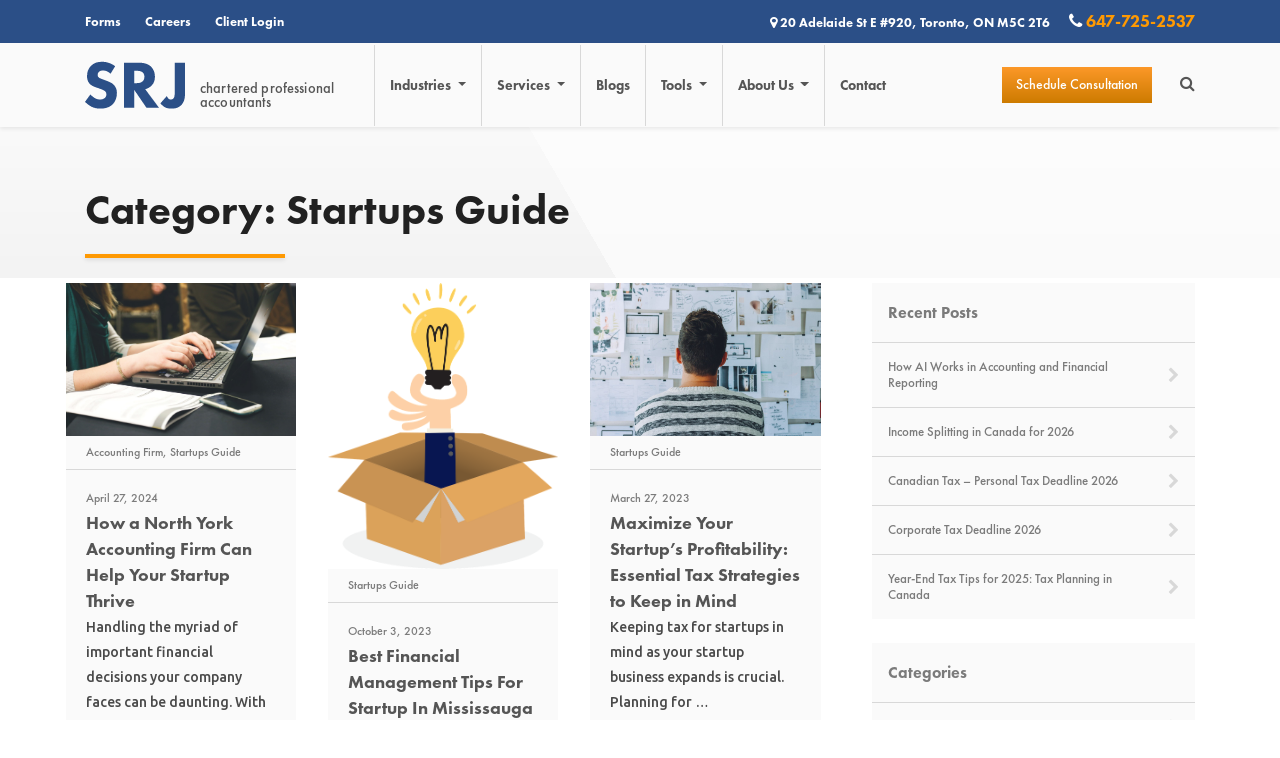

--- FILE ---
content_type: text/html; charset=UTF-8
request_url: https://www.srjca.com/blog/category/startups-guide/
body_size: 15113
content:
<!DOCTYPE html>
<html lang="en-US">

<head>
	<meta charset="UTF-8">
	<meta name="viewport" content="width=device-width, initial-scale=1.0, maximum-scale=1.0, user-scalable=yes" />
	<link rel="profile" href="http://gmpg.org/xfn/11">
	<link rel="preconnect" href="https://fonts.gstatic.com">
	<link href="https://fonts.googleapis.com/css2?family=Ubuntu:ital,wght@0,300;0,400;0,500;1,300;1,400;1,500&display=swap" rel="stylesheet">
	<meta name='robots' content='noindex, follow' />
	<style>img:is([sizes="auto" i], [sizes^="auto," i]) { contain-intrinsic-size: 3000px 1500px }</style>
	
<!-- Google Tag Manager for WordPress by gtm4wp.com -->
<script data-cfasync="false" data-pagespeed-no-defer>
	var gtm4wp_datalayer_name = "dataLayer";
	var dataLayer = dataLayer || [];
</script>
<!-- End Google Tag Manager for WordPress by gtm4wp.com -->
	<!-- This site is optimized with the Yoast SEO plugin v26.2 - https://yoast.com/wordpress/plugins/seo/ -->
	<title>Startups Guide Archives - SRJ Chartered Accountants Professional Corporation</title>
	<meta property="og:locale" content="en_US" />
	<meta property="og:type" content="article" />
	<meta property="og:title" content="Startups Guide Archives - SRJ Chartered Accountants Professional Corporation" />
	<meta property="og:url" content="https://www.srjca.com/blog/category/startups-guide/" />
	<meta property="og:site_name" content="SRJ Chartered Accountants Professional Corporation" />
	<meta name="twitter:card" content="summary_large_image" />
	<script type="application/ld+json" class="yoast-schema-graph">{"@context":"https://schema.org","@graph":[{"@type":"CollectionPage","@id":"https://www.srjca.com/blog/category/startups-guide/","url":"https://www.srjca.com/blog/category/startups-guide/","name":"Startups Guide Archives - SRJ Chartered Accountants Professional Corporation","isPartOf":{"@id":"https://www.srjca.com/#website"},"primaryImageOfPage":{"@id":"https://www.srjca.com/blog/category/startups-guide/#primaryimage"},"image":{"@id":"https://www.srjca.com/blog/category/startups-guide/#primaryimage"},"thumbnailUrl":"https://www.srjca.com/wp-content/uploads/2024/04/How-a-North-York-Accounting-Firm-Can-Help-Your-Startup-Thrive.jpg","breadcrumb":{"@id":"https://www.srjca.com/blog/category/startups-guide/#breadcrumb"},"inLanguage":"en-US"},{"@type":"ImageObject","inLanguage":"en-US","@id":"https://www.srjca.com/blog/category/startups-guide/#primaryimage","url":"https://www.srjca.com/wp-content/uploads/2024/04/How-a-North-York-Accounting-Firm-Can-Help-Your-Startup-Thrive.jpg","contentUrl":"https://www.srjca.com/wp-content/uploads/2024/04/How-a-North-York-Accounting-Firm-Can-Help-Your-Startup-Thrive.jpg","width":1280,"height":853,"caption":"How a North York Accounting Firm Can Help Your Startup Thrive"},{"@type":"BreadcrumbList","@id":"https://www.srjca.com/blog/category/startups-guide/#breadcrumb","itemListElement":[{"@type":"ListItem","position":1,"name":"Home","item":"https://www.srjca.com/"},{"@type":"ListItem","position":2,"name":"Startups Guide"}]},{"@type":"WebSite","@id":"https://www.srjca.com/#website","url":"https://www.srjca.com/","name":"SRJ Chartered Accountants Professional Corporation","description":"You Run The Business We&#039;ll Run The Numbers","publisher":{"@id":"https://www.srjca.com/#organization"},"potentialAction":[{"@type":"SearchAction","target":{"@type":"EntryPoint","urlTemplate":"https://www.srjca.com/?s={search_term_string}"},"query-input":{"@type":"PropertyValueSpecification","valueRequired":true,"valueName":"search_term_string"}}],"inLanguage":"en-US"},{"@type":"Organization","@id":"https://www.srjca.com/#organization","name":"SRJ Chartered Professional Accountants","url":"https://www.srjca.com/","logo":{"@type":"ImageObject","inLanguage":"en-US","@id":"https://www.srjca.com/#/schema/logo/image/","url":"https://www.srjca.com/wp-content/uploads/2020/07/Favicon.png","contentUrl":"https://www.srjca.com/wp-content/uploads/2020/07/Favicon.png","width":512,"height":512,"caption":"SRJ Chartered Professional Accountants"},"image":{"@id":"https://www.srjca.com/#/schema/logo/image/"}}]}</script>
	<!-- / Yoast SEO plugin. -->


<link rel="alternate" type="application/rss+xml" title="SRJ Chartered Accountants Professional Corporation &raquo; Feed" href="https://www.srjca.com/feed/" />
<link rel="alternate" type="application/rss+xml" title="SRJ Chartered Accountants Professional Corporation &raquo; Comments Feed" href="https://www.srjca.com/comments/feed/" />
<link rel="alternate" type="application/rss+xml" title="SRJ Chartered Accountants Professional Corporation &raquo; Startups Guide Category Feed" href="https://www.srjca.com/blog/category/startups-guide/feed/" />
<script type="text/javascript">
/* <![CDATA[ */
window._wpemojiSettings = {"baseUrl":"https:\/\/s.w.org\/images\/core\/emoji\/16.0.1\/72x72\/","ext":".png","svgUrl":"https:\/\/s.w.org\/images\/core\/emoji\/16.0.1\/svg\/","svgExt":".svg","source":{"concatemoji":"https:\/\/www.srjca.com\/wp-includes\/js\/wp-emoji-release.min.js?ver=6.8.3"}};
/*! This file is auto-generated */
!function(s,n){var o,i,e;function c(e){try{var t={supportTests:e,timestamp:(new Date).valueOf()};sessionStorage.setItem(o,JSON.stringify(t))}catch(e){}}function p(e,t,n){e.clearRect(0,0,e.canvas.width,e.canvas.height),e.fillText(t,0,0);var t=new Uint32Array(e.getImageData(0,0,e.canvas.width,e.canvas.height).data),a=(e.clearRect(0,0,e.canvas.width,e.canvas.height),e.fillText(n,0,0),new Uint32Array(e.getImageData(0,0,e.canvas.width,e.canvas.height).data));return t.every(function(e,t){return e===a[t]})}function u(e,t){e.clearRect(0,0,e.canvas.width,e.canvas.height),e.fillText(t,0,0);for(var n=e.getImageData(16,16,1,1),a=0;a<n.data.length;a++)if(0!==n.data[a])return!1;return!0}function f(e,t,n,a){switch(t){case"flag":return n(e,"\ud83c\udff3\ufe0f\u200d\u26a7\ufe0f","\ud83c\udff3\ufe0f\u200b\u26a7\ufe0f")?!1:!n(e,"\ud83c\udde8\ud83c\uddf6","\ud83c\udde8\u200b\ud83c\uddf6")&&!n(e,"\ud83c\udff4\udb40\udc67\udb40\udc62\udb40\udc65\udb40\udc6e\udb40\udc67\udb40\udc7f","\ud83c\udff4\u200b\udb40\udc67\u200b\udb40\udc62\u200b\udb40\udc65\u200b\udb40\udc6e\u200b\udb40\udc67\u200b\udb40\udc7f");case"emoji":return!a(e,"\ud83e\udedf")}return!1}function g(e,t,n,a){var r="undefined"!=typeof WorkerGlobalScope&&self instanceof WorkerGlobalScope?new OffscreenCanvas(300,150):s.createElement("canvas"),o=r.getContext("2d",{willReadFrequently:!0}),i=(o.textBaseline="top",o.font="600 32px Arial",{});return e.forEach(function(e){i[e]=t(o,e,n,a)}),i}function t(e){var t=s.createElement("script");t.src=e,t.defer=!0,s.head.appendChild(t)}"undefined"!=typeof Promise&&(o="wpEmojiSettingsSupports",i=["flag","emoji"],n.supports={everything:!0,everythingExceptFlag:!0},e=new Promise(function(e){s.addEventListener("DOMContentLoaded",e,{once:!0})}),new Promise(function(t){var n=function(){try{var e=JSON.parse(sessionStorage.getItem(o));if("object"==typeof e&&"number"==typeof e.timestamp&&(new Date).valueOf()<e.timestamp+604800&&"object"==typeof e.supportTests)return e.supportTests}catch(e){}return null}();if(!n){if("undefined"!=typeof Worker&&"undefined"!=typeof OffscreenCanvas&&"undefined"!=typeof URL&&URL.createObjectURL&&"undefined"!=typeof Blob)try{var e="postMessage("+g.toString()+"("+[JSON.stringify(i),f.toString(),p.toString(),u.toString()].join(",")+"));",a=new Blob([e],{type:"text/javascript"}),r=new Worker(URL.createObjectURL(a),{name:"wpTestEmojiSupports"});return void(r.onmessage=function(e){c(n=e.data),r.terminate(),t(n)})}catch(e){}c(n=g(i,f,p,u))}t(n)}).then(function(e){for(var t in e)n.supports[t]=e[t],n.supports.everything=n.supports.everything&&n.supports[t],"flag"!==t&&(n.supports.everythingExceptFlag=n.supports.everythingExceptFlag&&n.supports[t]);n.supports.everythingExceptFlag=n.supports.everythingExceptFlag&&!n.supports.flag,n.DOMReady=!1,n.readyCallback=function(){n.DOMReady=!0}}).then(function(){return e}).then(function(){var e;n.supports.everything||(n.readyCallback(),(e=n.source||{}).concatemoji?t(e.concatemoji):e.wpemoji&&e.twemoji&&(t(e.twemoji),t(e.wpemoji)))}))}((window,document),window._wpemojiSettings);
/* ]]> */
</script>
<link rel='stylesheet' id='jkit-elements-main-css' href='https://www.srjca.com/wp-content/plugins/jeg-elementor-kit/assets/css/elements/main.css?ver=3.0.1' type='text/css' media='all' />
<style id='wp-emoji-styles-inline-css' type='text/css'>

	img.wp-smiley, img.emoji {
		display: inline !important;
		border: none !important;
		box-shadow: none !important;
		height: 1em !important;
		width: 1em !important;
		margin: 0 0.07em !important;
		vertical-align: -0.1em !important;
		background: none !important;
		padding: 0 !important;
	}
</style>
<link rel='stylesheet' id='wp-block-library-css' href='https://www.srjca.com/wp-includes/css/dist/block-library/style.min.css?ver=6.8.3' type='text/css' media='all' />
<style id='classic-theme-styles-inline-css' type='text/css'>
/*! This file is auto-generated */
.wp-block-button__link{color:#fff;background-color:#32373c;border-radius:9999px;box-shadow:none;text-decoration:none;padding:calc(.667em + 2px) calc(1.333em + 2px);font-size:1.125em}.wp-block-file__button{background:#32373c;color:#fff;text-decoration:none}
</style>
<style id='global-styles-inline-css' type='text/css'>
:root{--wp--preset--aspect-ratio--square: 1;--wp--preset--aspect-ratio--4-3: 4/3;--wp--preset--aspect-ratio--3-4: 3/4;--wp--preset--aspect-ratio--3-2: 3/2;--wp--preset--aspect-ratio--2-3: 2/3;--wp--preset--aspect-ratio--16-9: 16/9;--wp--preset--aspect-ratio--9-16: 9/16;--wp--preset--color--black: #000000;--wp--preset--color--cyan-bluish-gray: #abb8c3;--wp--preset--color--white: #fff;--wp--preset--color--pale-pink: #f78da7;--wp--preset--color--vivid-red: #cf2e2e;--wp--preset--color--luminous-vivid-orange: #ff6900;--wp--preset--color--luminous-vivid-amber: #fcb900;--wp--preset--color--light-green-cyan: #7bdcb5;--wp--preset--color--vivid-green-cyan: #00d084;--wp--preset--color--pale-cyan-blue: #8ed1fc;--wp--preset--color--vivid-cyan-blue: #0693e3;--wp--preset--color--vivid-purple: #9b51e0;--wp--preset--color--blue: #007bff;--wp--preset--color--indigo: #6610f2;--wp--preset--color--purple: #5533ff;--wp--preset--color--pink: #e83e8c;--wp--preset--color--red: #dc3545;--wp--preset--color--orange: #fd7e14;--wp--preset--color--yellow: #ffc107;--wp--preset--color--green: #28a745;--wp--preset--color--teal: #20c997;--wp--preset--color--cyan: #17a2b8;--wp--preset--color--gray: #6c757d;--wp--preset--color--gray-dark: #343a40;--wp--preset--gradient--vivid-cyan-blue-to-vivid-purple: linear-gradient(135deg,rgba(6,147,227,1) 0%,rgb(155,81,224) 100%);--wp--preset--gradient--light-green-cyan-to-vivid-green-cyan: linear-gradient(135deg,rgb(122,220,180) 0%,rgb(0,208,130) 100%);--wp--preset--gradient--luminous-vivid-amber-to-luminous-vivid-orange: linear-gradient(135deg,rgba(252,185,0,1) 0%,rgba(255,105,0,1) 100%);--wp--preset--gradient--luminous-vivid-orange-to-vivid-red: linear-gradient(135deg,rgba(255,105,0,1) 0%,rgb(207,46,46) 100%);--wp--preset--gradient--very-light-gray-to-cyan-bluish-gray: linear-gradient(135deg,rgb(238,238,238) 0%,rgb(169,184,195) 100%);--wp--preset--gradient--cool-to-warm-spectrum: linear-gradient(135deg,rgb(74,234,220) 0%,rgb(151,120,209) 20%,rgb(207,42,186) 40%,rgb(238,44,130) 60%,rgb(251,105,98) 80%,rgb(254,248,76) 100%);--wp--preset--gradient--blush-light-purple: linear-gradient(135deg,rgb(255,206,236) 0%,rgb(152,150,240) 100%);--wp--preset--gradient--blush-bordeaux: linear-gradient(135deg,rgb(254,205,165) 0%,rgb(254,45,45) 50%,rgb(107,0,62) 100%);--wp--preset--gradient--luminous-dusk: linear-gradient(135deg,rgb(255,203,112) 0%,rgb(199,81,192) 50%,rgb(65,88,208) 100%);--wp--preset--gradient--pale-ocean: linear-gradient(135deg,rgb(255,245,203) 0%,rgb(182,227,212) 50%,rgb(51,167,181) 100%);--wp--preset--gradient--electric-grass: linear-gradient(135deg,rgb(202,248,128) 0%,rgb(113,206,126) 100%);--wp--preset--gradient--midnight: linear-gradient(135deg,rgb(2,3,129) 0%,rgb(40,116,252) 100%);--wp--preset--font-size--small: 13px;--wp--preset--font-size--medium: 20px;--wp--preset--font-size--large: 36px;--wp--preset--font-size--x-large: 42px;--wp--preset--spacing--20: 0.44rem;--wp--preset--spacing--30: 0.67rem;--wp--preset--spacing--40: 1rem;--wp--preset--spacing--50: 1.5rem;--wp--preset--spacing--60: 2.25rem;--wp--preset--spacing--70: 3.38rem;--wp--preset--spacing--80: 5.06rem;--wp--preset--shadow--natural: 6px 6px 9px rgba(0, 0, 0, 0.2);--wp--preset--shadow--deep: 12px 12px 50px rgba(0, 0, 0, 0.4);--wp--preset--shadow--sharp: 6px 6px 0px rgba(0, 0, 0, 0.2);--wp--preset--shadow--outlined: 6px 6px 0px -3px rgba(255, 255, 255, 1), 6px 6px rgba(0, 0, 0, 1);--wp--preset--shadow--crisp: 6px 6px 0px rgba(0, 0, 0, 1);}:where(.is-layout-flex){gap: 0.5em;}:where(.is-layout-grid){gap: 0.5em;}body .is-layout-flex{display: flex;}.is-layout-flex{flex-wrap: wrap;align-items: center;}.is-layout-flex > :is(*, div){margin: 0;}body .is-layout-grid{display: grid;}.is-layout-grid > :is(*, div){margin: 0;}:where(.wp-block-columns.is-layout-flex){gap: 2em;}:where(.wp-block-columns.is-layout-grid){gap: 2em;}:where(.wp-block-post-template.is-layout-flex){gap: 1.25em;}:where(.wp-block-post-template.is-layout-grid){gap: 1.25em;}.has-black-color{color: var(--wp--preset--color--black) !important;}.has-cyan-bluish-gray-color{color: var(--wp--preset--color--cyan-bluish-gray) !important;}.has-white-color{color: var(--wp--preset--color--white) !important;}.has-pale-pink-color{color: var(--wp--preset--color--pale-pink) !important;}.has-vivid-red-color{color: var(--wp--preset--color--vivid-red) !important;}.has-luminous-vivid-orange-color{color: var(--wp--preset--color--luminous-vivid-orange) !important;}.has-luminous-vivid-amber-color{color: var(--wp--preset--color--luminous-vivid-amber) !important;}.has-light-green-cyan-color{color: var(--wp--preset--color--light-green-cyan) !important;}.has-vivid-green-cyan-color{color: var(--wp--preset--color--vivid-green-cyan) !important;}.has-pale-cyan-blue-color{color: var(--wp--preset--color--pale-cyan-blue) !important;}.has-vivid-cyan-blue-color{color: var(--wp--preset--color--vivid-cyan-blue) !important;}.has-vivid-purple-color{color: var(--wp--preset--color--vivid-purple) !important;}.has-black-background-color{background-color: var(--wp--preset--color--black) !important;}.has-cyan-bluish-gray-background-color{background-color: var(--wp--preset--color--cyan-bluish-gray) !important;}.has-white-background-color{background-color: var(--wp--preset--color--white) !important;}.has-pale-pink-background-color{background-color: var(--wp--preset--color--pale-pink) !important;}.has-vivid-red-background-color{background-color: var(--wp--preset--color--vivid-red) !important;}.has-luminous-vivid-orange-background-color{background-color: var(--wp--preset--color--luminous-vivid-orange) !important;}.has-luminous-vivid-amber-background-color{background-color: var(--wp--preset--color--luminous-vivid-amber) !important;}.has-light-green-cyan-background-color{background-color: var(--wp--preset--color--light-green-cyan) !important;}.has-vivid-green-cyan-background-color{background-color: var(--wp--preset--color--vivid-green-cyan) !important;}.has-pale-cyan-blue-background-color{background-color: var(--wp--preset--color--pale-cyan-blue) !important;}.has-vivid-cyan-blue-background-color{background-color: var(--wp--preset--color--vivid-cyan-blue) !important;}.has-vivid-purple-background-color{background-color: var(--wp--preset--color--vivid-purple) !important;}.has-black-border-color{border-color: var(--wp--preset--color--black) !important;}.has-cyan-bluish-gray-border-color{border-color: var(--wp--preset--color--cyan-bluish-gray) !important;}.has-white-border-color{border-color: var(--wp--preset--color--white) !important;}.has-pale-pink-border-color{border-color: var(--wp--preset--color--pale-pink) !important;}.has-vivid-red-border-color{border-color: var(--wp--preset--color--vivid-red) !important;}.has-luminous-vivid-orange-border-color{border-color: var(--wp--preset--color--luminous-vivid-orange) !important;}.has-luminous-vivid-amber-border-color{border-color: var(--wp--preset--color--luminous-vivid-amber) !important;}.has-light-green-cyan-border-color{border-color: var(--wp--preset--color--light-green-cyan) !important;}.has-vivid-green-cyan-border-color{border-color: var(--wp--preset--color--vivid-green-cyan) !important;}.has-pale-cyan-blue-border-color{border-color: var(--wp--preset--color--pale-cyan-blue) !important;}.has-vivid-cyan-blue-border-color{border-color: var(--wp--preset--color--vivid-cyan-blue) !important;}.has-vivid-purple-border-color{border-color: var(--wp--preset--color--vivid-purple) !important;}.has-vivid-cyan-blue-to-vivid-purple-gradient-background{background: var(--wp--preset--gradient--vivid-cyan-blue-to-vivid-purple) !important;}.has-light-green-cyan-to-vivid-green-cyan-gradient-background{background: var(--wp--preset--gradient--light-green-cyan-to-vivid-green-cyan) !important;}.has-luminous-vivid-amber-to-luminous-vivid-orange-gradient-background{background: var(--wp--preset--gradient--luminous-vivid-amber-to-luminous-vivid-orange) !important;}.has-luminous-vivid-orange-to-vivid-red-gradient-background{background: var(--wp--preset--gradient--luminous-vivid-orange-to-vivid-red) !important;}.has-very-light-gray-to-cyan-bluish-gray-gradient-background{background: var(--wp--preset--gradient--very-light-gray-to-cyan-bluish-gray) !important;}.has-cool-to-warm-spectrum-gradient-background{background: var(--wp--preset--gradient--cool-to-warm-spectrum) !important;}.has-blush-light-purple-gradient-background{background: var(--wp--preset--gradient--blush-light-purple) !important;}.has-blush-bordeaux-gradient-background{background: var(--wp--preset--gradient--blush-bordeaux) !important;}.has-luminous-dusk-gradient-background{background: var(--wp--preset--gradient--luminous-dusk) !important;}.has-pale-ocean-gradient-background{background: var(--wp--preset--gradient--pale-ocean) !important;}.has-electric-grass-gradient-background{background: var(--wp--preset--gradient--electric-grass) !important;}.has-midnight-gradient-background{background: var(--wp--preset--gradient--midnight) !important;}.has-small-font-size{font-size: var(--wp--preset--font-size--small) !important;}.has-medium-font-size{font-size: var(--wp--preset--font-size--medium) !important;}.has-large-font-size{font-size: var(--wp--preset--font-size--large) !important;}.has-x-large-font-size{font-size: var(--wp--preset--font-size--x-large) !important;}
:where(.wp-block-post-template.is-layout-flex){gap: 1.25em;}:where(.wp-block-post-template.is-layout-grid){gap: 1.25em;}
:where(.wp-block-columns.is-layout-flex){gap: 2em;}:where(.wp-block-columns.is-layout-grid){gap: 2em;}
:root :where(.wp-block-pullquote){font-size: 1.5em;line-height: 1.6;}
</style>
<link rel='stylesheet' id='elementor-frontend-css' href='https://www.srjca.com/wp-content/plugins/elementor/assets/css/frontend.min.css?ver=3.32.5' type='text/css' media='all' />
<link rel='stylesheet' id='elementor-post-28728-css' href='https://www.srjca.com/wp-content/uploads/elementor/css/post-28728.css?ver=1767535900' type='text/css' media='all' />
<link rel='stylesheet' id='cute-alert-css' href='https://www.srjca.com/wp-content/plugins/metform/public/assets/lib/cute-alert/style.css?ver=4.0.6' type='text/css' media='all' />
<link rel='stylesheet' id='text-editor-style-css' href='https://www.srjca.com/wp-content/plugins/metform/public/assets/css/text-editor.css?ver=4.0.6' type='text/css' media='all' />
<link rel='stylesheet' id='child-understrap-styles-css' href='https://www.srjca.com/wp-content/themes/srjca/css/child-theme.min.css?ver=1.7.7' type='text/css' media='all' />
<link rel='stylesheet' id='ekit-widget-styles-css' href='https://www.srjca.com/wp-content/plugins/elementskit-lite/widgets/init/assets/css/widget-styles.css?ver=3.7.5' type='text/css' media='all' />
<link rel='stylesheet' id='ekit-responsive-css' href='https://www.srjca.com/wp-content/plugins/elementskit-lite/widgets/init/assets/css/responsive.css?ver=3.7.5' type='text/css' media='all' />
<link rel='stylesheet' id='elementor-gf-local-poppins-css' href='https://www.srjca.com/wp-content/uploads/elementor/google-fonts/css/poppins.css?ver=1745321568' type='text/css' media='all' />
<script type="text/javascript" src="https://www.srjca.com/wp-includes/js/jquery/jquery.min.js?ver=3.7.1" id="jquery-core-js"></script>
<script type="text/javascript" src="https://www.srjca.com/wp-includes/js/jquery/jquery-migrate.min.js?ver=3.4.1" id="jquery-migrate-js"></script>
<link rel="https://api.w.org/" href="https://www.srjca.com/wp-json/" /><link rel="alternate" title="JSON" type="application/json" href="https://www.srjca.com/wp-json/wp/v2/categories/119" /><link rel="EditURI" type="application/rsd+xml" title="RSD" href="https://www.srjca.com/xmlrpc.php?rsd" />

<!-- Google Tag Manager for WordPress by gtm4wp.com -->
<!-- GTM Container placement set to footer -->
<script data-cfasync="false" data-pagespeed-no-defer>
	var dataLayer_content = {"pagePostType":"post","pagePostType2":"category-post","pageCategory":["accounting-firm","startups-guide"]};
	dataLayer.push( dataLayer_content );
</script>
<script data-cfasync="false" data-pagespeed-no-defer>
(function(w,d,s,l,i){w[l]=w[l]||[];w[l].push({'gtm.start':
new Date().getTime(),event:'gtm.js'});var f=d.getElementsByTagName(s)[0],
j=d.createElement(s),dl=l!='dataLayer'?'&l='+l:'';j.async=true;j.src=
'//www.googletagmanager.com/gtm.js?id='+i+dl;f.parentNode.insertBefore(j,f);
})(window,document,'script','dataLayer','GTM-KXSJ6BL');
</script>
<!-- End Google Tag Manager for WordPress by gtm4wp.com --><meta name="mobile-web-app-capable" content="yes">
<meta name="apple-mobile-web-app-capable" content="yes">
<meta name="apple-mobile-web-app-title" content="SRJ Chartered Accountants Professional Corporation - You Run The Business We&#039;ll Run The Numbers">
<meta name="generator" content="Elementor 3.32.5; features: e_font_icon_svg, additional_custom_breakpoints; settings: css_print_method-external, google_font-enabled, font_display-swap">
<!-- Google Tag Manager -->
<script>(function(w,d,s,l,i){w[l]=w[l]||[];w[l].push({'gtm.start':
new Date().getTime(),event:'gtm.js'});var f=d.getElementsByTagName(s)[0],
j=d.createElement(s),dl=l!='dataLayer'?'&l='+l:'';j.async=true;j.src=
'https://www.googletagmanager.com/gtm.js?id='+i+dl;f.parentNode.insertBefore(j,f);
})(window,document,'script','dataLayer','GTM-KQRBR7VQ');</script>
<!-- End Google Tag Manager -->
<script type="application/ld+json">
{
  "@context": "https://schema.org",
  "@type": "LocalBusiness",
  "@id": "https://www.srjca.com/#toronto",
  "name": "SRJ Chartered Professional Accountants",
  "url": "https://www.srjca.com/",
  "logo": "https://www.srjca.com/wp-content/uploads/2020/10/SRJ-CPA-Logo-v2-1.png",
  "telephone": "+1-647-725-2537",
  "address": {
    "@type": "PostalAddress",
    "streetAddress": "20 Adelaide St E #920",
    "addressLocality": "Toronto",
    "addressRegion": "ON",
    "postalCode": "M5C 2T6",
    "addressCountry": "CA"
  },
  "openingHoursSpecification": {
    "@type": "OpeningHoursSpecification",
    "dayOfWeek": ["Monday","Tuesday","Wednesday","Thursday","Friday"],
    "opens": "08:00",
    "closes": "19:00"
  }
}
</script>
<style type="text/css">.recentcomments a{display:inline !important;padding:0 !important;margin:0 !important;}</style>			<style>
				.e-con.e-parent:nth-of-type(n+4):not(.e-lazyloaded):not(.e-no-lazyload),
				.e-con.e-parent:nth-of-type(n+4):not(.e-lazyloaded):not(.e-no-lazyload) * {
					background-image: none !important;
				}
				@media screen and (max-height: 1024px) {
					.e-con.e-parent:nth-of-type(n+3):not(.e-lazyloaded):not(.e-no-lazyload),
					.e-con.e-parent:nth-of-type(n+3):not(.e-lazyloaded):not(.e-no-lazyload) * {
						background-image: none !important;
					}
				}
				@media screen and (max-height: 640px) {
					.e-con.e-parent:nth-of-type(n+2):not(.e-lazyloaded):not(.e-no-lazyload),
					.e-con.e-parent:nth-of-type(n+2):not(.e-lazyloaded):not(.e-no-lazyload) * {
						background-image: none !important;
					}
				}
			</style>
			<style type="text/css">.broken_link, a.broken_link {
	text-decoration: line-through;
}</style><link rel="icon" href="https://www.srjca.com/wp-content/uploads/2020/07/cropped-Favicon-32x32.png" sizes="32x32" />
<link rel="icon" href="https://www.srjca.com/wp-content/uploads/2020/07/cropped-Favicon-192x192.png" sizes="192x192" />
<link rel="apple-touch-icon" href="https://www.srjca.com/wp-content/uploads/2020/07/cropped-Favicon-180x180.png" />
<meta name="msapplication-TileImage" content="https://www.srjca.com/wp-content/uploads/2020/07/cropped-Favicon-270x270.png" />
		<style type="text/css" id="wp-custom-css">
			.page-id-28453 .bg-grad .col-lg-6){
	width:100%;
	max-width:100%;
}
.page-id-28453 .bg-grad :nth-child(1 of div.col-lg-6) h2{
padding-top:20px;
}

.heading-sub{
    margin-bottom: 20px !important;
}

.dropdown>.dropdown-menu a{
	padding: 0px 0px;
}
.group-blog .container-categories {
	display:none;
}
.group-blog .container-categories ~ .container-categories{
	display:block;
}

#author-wrapper .no-results{
  display: none;
}

.gform_wrapper.gravity-theme .gf_progressbar_percentage.percentbar_blue {
	background: #2b4f87;
}

.gform_wrapper.gravity-theme .gform_page_footer input {
	
	background: -webkit-gradient(linear,left bottom,left top,from(#1a3662),to(#205091));
  background: linear-gradient(0deg,#1a3662 0,#205091 100%);
  color: #fff!important;
  width: 150px!important;
  height: 36px;
  line-height: 36px!important;
  padding: 0;
  font-family: FuturaNew;
  display: inline-block;
  font-size: 14px!important;
  text-align: center;
  text-shadow: 1px 1px 2px 0 rgba(0,0,0,.5);
  border-radius: 0;
}

.gform_wrapper.gravity-theme .gform_page_footer input:hover {
  background: -webkit-gradient(linear,left top,right top,from(#1a3662),to(#2d6cc0));
  background: linear-gradient(90deg,#1a3662 0,#2d6cc0 100%);
  color: #fff!important;
}

.page-id-26607 section:nth-child(5){
	display:none;
}
@media (min-width: 768px) {
	.hero-title {
    padding: 60px 0 0 !important;
	margin-bottom: -25px !important}
}

@media (min-width: 768px){
.navbar-nav a {
    font-size: 14px;
}
}
.knowledge-base-categories .getblogs:first-child {
	border-left: 1px;
}
.knowledge-base-categories .getblogs {
	border-right:0;
	padding-right: 20px;
}

.knowledge-base-categories a {
	border-right: 0;
}

.knowledge-base-categories {
	margin-top: 20px;
}

.gfield_select{
	height: auto;
}

.swiper-container-horizontal>.swiper-pagination-bullets {
	bottom: -7px;
}
.ul.form-section {
    padding: 0px 38px;
    background-color:#ffffff !important;
}		</style>
				<!-- <script defer companyPublicId="c2c20ad0-7f09-11e8-98e5-81fccaddcb4c" locationPublicId="8bf91ec0-7f0a-11e8-98e5-81fccaddcb4c" host="https://platform.demandhub.co" src="https://cdn.demandhub.co/web-messenger/dh-web-messenger.min.js"></script> -->
	<script>
		(function(w, d, s, l, i) {
			w[l] = w[l] || [];
			w[l].push({
				'gtm.start': new Date().getTime(),
				event: 'gtm.js'
			});
			var f = d.getElementsByTagName(s)[0],
				j = d.createElement(s),
				dl = l != 'dataLayer' ? '&l=' + l : '';
			j.async = true;
			j.src =
				'https://www.googletagmanager.com/gtm.js?id=' + i + dl;
			f.parentNode.insertBefore(j, f);
		})(window, document, 'script', 'dataLayer', 'GTM-KXSJ6BL');
	</script>
</head>

<body class="archive category category-startups-guide category-119 wp-embed-responsive wp-theme-understrap wp-child-theme-srjca sp-easy-accordion-enabled jkit-color-scheme group-blog hfeed understrap-has-sidebar elementor-default elementor-kit-28728">
	<noscript><iframe src="https://www.googletagmanager.com/ns.html?id=GTM-KXSJ6BL" height="0" width="0" style="display:none;visibility:hidden"></iframe></noscript>
	<!-- Google Tag Manager (noscript) -->
<noscript><iframe src="https://www.googletagmanager.com/ns.html?id=GTM-KQRBR7VQ"
height="0" width="0" style="display:none;visibility:hidden"></iframe></noscript>
<!-- End Google Tag Manager (noscript) -->

	<div class="site" id="page">
		<div class="sticky-header">
			<div class="topbar py-2">
				<div class="container">
					<div class="row">
						<div class="col d-none d-sm-inline topbar-links">
							<a href="https://www.srjca.com/forms/">Forms</a> <a href="https://www.srjca.com/careers/">Careers</a> <a href="https://portal.srjca.com/#!/login" target="_blank" rel="noreferrer">Client Login</a>
						</div>
						<div class="col-5 col-md-7 text-center text-sm-right">
							<a href="https://www.srjca.com/contact-us/" class="address mr-3 d-none d-lg-inline">
								<i class="fa fa-map-marker" aria-hidden="true"></i> 20 Adelaide St E #920, Toronto, ON M5C 2T6
							</a>
							<a href="tel:6477252537" class="topbar-mobile"><i class="fa fa-phone" aria-hidden="true"></i> 647-725-2537</a>
						</div>
						<div class="col-7 col-md-5 d-sm-none text-center topbar-mobile">
							<a href="https://www.srjca.com/contact-us/" class="topbar-mobile text-white">Schedule Consultation</a>
						</div>
					</div>
				</div>
			</div>
			<!-- ******************* The Navbar Area ******************* -->
			<div id="wrapper-navbar" itemscope itemtype="http://schema.org/WebSite">

				<a class="skip-link sr-only sr-only-focusable" href="#content">Skip to content</a>

				<!-- nav class="navbar navbar-expand-md navbar-dark bg-primary" -->
				<nav class="navbar navbar-expand-lg navbar-light p-0">
					<div class="container">
						<a class="navbar-brand" rel="home" href="https://www.srjca.com/" title="SRJ Professional Accountants" itemprop="url">
    <svg version="1.1" id="Layer_1" width="100px" height="47.6667px" xmlns="http://www.w3.org/2000/svg" xmlns:xlink="http://www.w3.org/1999/xlink" x="0px" y="0px" viewBox="0 0 102.8 49" style="enable-background:new 0 0 102.8 49;" xml:space="preserve" alt="SRJ Professional Accountants">
        <style type="text/css">
            .st0{fill-rule:evenodd;clip-rule:evenodd;fill:#2B4F87;}
        </style>
        <g id="Fill-4">
            <g>
                <path id="path-7" class="st0" d="M50.7,22.6h2.4c1.9,0,4.5-0.2,6.3-2c0.8-0.8,1.7-2.2,1.7-4.5c0-2.6-1.2-4-2.1-4.7
                c-1.7-1.3-4.5-1.4-5.8-1.4h-2.5V22.6z M56.2,1.8c5.8,0,9.5,1.9,11.7,4c1.9,1.9,4,5.1,4,10.2c0,2.9-0.6,6.4-3.6,9.3
                c-1.6,1.5-3.8,2.9-6.4,3.5L76,47.6H63.1l-12.4-18v18H40.2V1.8H56.2z"/>
            </g>
        </g>
        <g id="Fill-6">
            <g>
                <path id="path-9" class="st0" d="M102.8,1.8V33c0,3.4-0.2,8.5-4,12.2c-3,3-6.7,3.4-9.7,3.4c-2.5,0-4.9-0.2-7.3-1.6
                c-1.4-0.9-3.2-2.4-4.3-3.8l6.6-7.4c0.4,0.8,1.1,2,1.6,2.5c0.8,0.8,1.6,1,2.6,1c0.9,0,1.7-0.2,2.5-1c1.3-1.3,1.4-3.5,1.4-5.4V1.8
                H102.8z"/>
            </g>
        </g>
        <g id="Fill-1">
            <g>
                <path id="path-11" class="st0" d="M26.3,13c-3.4-3.1-6.4-3.3-7.7-3.3c-1.4,0-3.2,0.2-4.5,1.6C13.5,12,13,13,13,14.2
                c0,1.1,0.3,1.9,1,2.5c1.1,1,2.7,1.4,5.8,2.6l3.4,1.3c2,0.8,4.5,1.8,6.2,3.5c2.7,2.5,3.4,5.8,3.4,8.5c0,4.7-1.6,8.8-4,11.3
                c-4.1,4.3-10,4.7-13,4.7c-3.3,0-6.2-0.5-9.1-1.9c-2.3-1.2-5-3.3-6.7-5l5.5-7.5c1.2,1.2,3,2.7,4.3,3.5c1.8,1.1,3.6,1.6,5.8,1.6
                c1.4,0,3.3-0.3,4.8-1.6c0.9-0.8,1.6-2,1.6-3.7c0-1.5-0.6-2.5-1.6-3.3c-1.2-1-4.1-2.1-5.4-2.5l-3.8-1.3c-2.1-0.8-4.6-1.7-6.4-3.6
                c-2.4-2.5-2.7-5.8-2.7-8c0-4,1.2-7.5,4-10.3c3.2-3.3,7.1-4.2,11.3-4.2c3.2,0,8.2,0.5,13.6,4.5L26.3,13z"/>
            </g>
        </g>
    </svg>
    chartered professional<br/>accountants
</a>						<div style="height:30px; margin-top: -5px;">
							<a href="#" class="d-lg-none mobile-search align-middle search-button mr-1" data-toggle="modal" data-target="#siteSearch">
								<i class="fa fa-search" aria-hidden="true"></i>
							</a>
							<button class="navbar-toggler align-middle collapsed py-0" type="button" data-toggle="collapse" data-target="#bootstrap-nav-collapse" aria-controls="jd-bootstrap-nav-collapse" aria-expanded="false" aria-label="Toggle navigation">
								<div class="icons m-0">
									<i class="fa fa-bars" aria-hidden="true"></i>
									<img src="https://www.srjca.com/wp-content/themes/srjca/images/close-button.svg" class="fa mobile-close" alt="Close Button"/>
								</div>
							</button>
						</div>
						<div class="collapse navbar-collapse" id="bootstrap-nav-collapse">
							<!-- The WordPress Menu goes here -->
							<ul id="menu-main-menu" class="navbar-nav"><li id="nav-item-25770" class="nav-item d-block d-sm-none menu-item menu-item-type-post_type menu-item-object-page menu-item-home nav-item-25770"><a href="https://www.srjca.com/">Home</a></li>
<li id="nav-item-24521" class="nav-item menu-item menu-item-type-post_type menu-item-object-page menu-item-has-children dropdown nav-item-24521"><a href="https://www.srjca.com/industries/" class="dropdown-toggle" data-toggle="dropdown">Industries <b class="caret"></b></a>
<ul class="dropdown-menu depth_0">
	<li id="nav-item-25672" class="nav-item d-block d-sm-none menu-item menu-item-type-post_type menu-item-object-page nav-item-25672"><a href="https://www.srjca.com/industries/">Industries</a></li>
	<li id="nav-item-24547" class="nav-item menu-item menu-item-type-post_type menu-item-object-page nav-item-24547"><a href="https://www.srjca.com/business-consulting-services-and-business-consulting-firm-toronto/">Business Consultants</a></li>
	<li id="nav-item-24549" class="nav-item menu-item menu-item-type-post_type menu-item-object-page nav-item-24549"><a href="https://www.srjca.com/tax-specialist-and-accountant-for-chiropractors-toronto/">Chiropractors</a></li>
	<li id="nav-item-24478" class="nav-item menu-item menu-item-type-post_type menu-item-object-page nav-item-24478"><a href="https://www.srjca.com/tax-specialist-and-accountant-for-dentists-toronto/">Dentists</a></li>
	<li id="nav-item-24548" class="nav-item menu-item menu-item-type-post_type menu-item-object-page nav-item-24548"><a href="https://www.srjca.com/tax-specialist-and-accountant-for-doctors-toronto/">Doctors</a></li>
	<li id="nav-item-24543" class="nav-item menu-item menu-item-type-post_type menu-item-object-page nav-item-24543"><a href="https://www.srjca.com/tax-specialist-and-accountant-for-lawyers-toronto/">Lawyers</a></li>
	<li id="nav-item-24544" class="nav-item menu-item menu-item-type-post_type menu-item-object-page nav-item-24544"><a href="https://www.srjca.com/self-employed-and-real-estate-tax-accountant-and-returns-toronto/">Real Estate</a></li>
	<li id="nav-item-24545" class="nav-item menu-item menu-item-type-post_type menu-item-object-page nav-item-24545"><a href="https://www.srjca.com/small-businesses/">Small Business</a></li>
	<li id="nav-item-24546" class="nav-item menu-item menu-item-type-post_type menu-item-object-page nav-item-24546"><a href="https://www.srjca.com/startups/">StartUps</a></li>
	<li id="nav-item-28464" class="nav-item menu-item menu-item-type-post_type menu-item-object-page nav-item-28464"><a href="https://www.srjca.com/accountants-for-psychotherapists-and-mental-health-professionals/">Psychotherapists and Psychiatrist</a></li>
	<li id="nav-item-28465" class="nav-item menu-item menu-item-type-post_type menu-item-object-page nav-item-28465"><a href="https://www.srjca.com/tax-specialist-and-accountant-for-tech-companies/">Tech Companies</a></li>
	<li id="nav-item-28467" class="nav-item menu-item menu-item-type-post_type menu-item-object-page nav-item-28467"><a href="https://www.srjca.com/tax-specialist-and-accountant-for-ecommerce-businesses/">eCommerce Businesses</a></li>
	<li id="nav-item-28466" class="nav-item menu-item menu-item-type-post_type menu-item-object-page nav-item-28466"><a href="https://www.srjca.com/tax-specialist-and-accountant-for-marketing-agencies/">Marketing Agencies</a></li>
	<li id="nav-item-30487" class="nav-item menu-item menu-item-type-post_type menu-item-object-page nav-item-30487"><a href="https://www.srjca.com/tax-accounting-and-bookkeeping-for-physiotherapists-toronto/">Physiotherapist</a></li>
</ul>
</li>
<li id="nav-item-24520" class="nav-item mega-menu-parent menu-item menu-item-type-post_type menu-item-object-page dropdown nav-item-24520"><a href="https://www.srjca.com/accounting-services-toronto/" class="dropdown-toggle" data-toggle="dropdown">Services <b class="caret"></b></a><ul id="mega-menu-24520" class="mega-menu-wrapper dropdown-menu dropdown-menu-right depth_0"><li id="text-2" class="mega-menu-item">			<div class="textwidget"><div class="container">
<div class="row" style="width: 100%;">
<div class="col-12 d-block d-sm-none">
<div class="mega-title pb-1 pb-md-3 mb-1"><a href="/accounting-services-toronto/">Services</a></div>
</div>
</div>
<div class="row" style="width: 100%;">
<div class="col-md-3 col-lg-3 mb-3">
<div class="mega-title pb-1 pb-md-3 mb-1">Personal</div>
<ul class="pl-0">
<li><a href="/personal-tax-accountant-toronto/">Personal Tax Returns</a></li>
<li><a href="/hst-and-gst-housing-rebate-ontario/">GST/HST Housing</a></li>
<li><a href="/tax-credit-ontario/">Tax Credit</a></li>
</ul>
</div>
<div class="col-md-3 col-lg-3 pb-3">
<div class="mega-title pb-1 pb-md-3 mb-1">Corporate</div>
<ul class="pl-0">
<li><a href="/corporate-tax-accountant-and-tax-services-toronto/">Corporate Tax Returns</a></li>
<li><a href="https://www.srjca.com/cloud-accounting/">Cloud Accounting Services</a></li>
<li><a href="/incorporation-service-toronto-ontario/">Incorporation</a></li>
<li><a href="/sred-tax-credit/">SR&amp;ED</a></li>
<li><a href="/accounting-and-bookkeeping-services-toronto/">Bookkeeping</a></li>
<li><a href="/business-financial-and-accounting-services-statements-toronto/">Financial Statements</a></li>
<li><a href="/tax-specialists-toronto/">Professional Corporation</a></li>
<li><a href="/outsource-bookkeeping/">Outsource Bookkeeping</a></li>
<li><a href="/virtual-bookkeeping/">Virtual Bookkeeping</a></li>
<li><a href="https://www.srjca.com/financial-statement-review/">Financial Statement Review</a></li>
<li><a href="https://www.srjca.com/financial-statement-audit-toronto/">Financial Audit</a></li>
</ul>
</div>
<div class="col-md-3 col-lg-3 pb-3">
<div class="mega-title pb-1 pb-md-3 mb-1">Advisory</div>
<ul class="pl-0">
<li><a href="/corporate-and-business-valuation-services-toronto/">Valuation</a></li>
<li><a href="/litigation-support-and-damage-quantification-services/">Litigation</a></li>
<li><a href="/estate-planning-services-toronto/">Estate Planning</a></li>
<li><a href="/budgeting-and-business-forecasting-services-toronto/">Forecasting &amp; Budgeting</a></li>
</ul>
</div>
</div>
<p><!-- row --></p>
</div>
<p><!-- container --></p>
</div>
		</li></ul></li>
<li id="nav-item-24482" class="nav-item menu-item menu-item-type-post_type menu-item-object-page current_page_parent nav-item-24482"><a href="https://www.srjca.com/blog/">Blogs</a></li>
<li id="nav-item-25284" class="nav-item menu-item menu-item-type-custom menu-item-object-custom menu-item-has-children dropdown nav-item-25284"><a href="#" class="dropdown-toggle" data-toggle="dropdown">Tools <b class="caret"></b></a>
<ul class="dropdown-menu depth_0">
	<li id="nav-item-26093" class="nav-item menu-item menu-item-type-post_type menu-item-object-page nav-item-26093"><a href="https://www.srjca.com/burn-rate-and-cash-runway-calculator/">Burn Rate and Cash Runway Calculator</a></li>
	<li id="nav-item-26094" class="nav-item menu-item menu-item-type-post_type menu-item-object-page nav-item-26094"><a href="https://www.srjca.com/dso-calculation-formula/">DSO Calculation Formula</a></li>
	<li id="nav-item-26095" class="nav-item menu-item menu-item-type-post_type menu-item-object-page nav-item-26095"><a href="https://www.srjca.com/ebitda-calculator/">Ebitda Calculator</a></li>
	<li id="nav-item-26096" class="nav-item menu-item menu-item-type-post_type menu-item-object-page nav-item-26096"><a href="https://www.srjca.com/sred-calculator/">SR&#038;ED Tax Credit Calculator</a></li>
</ul>
</li>
<li id="nav-item-25771" class="nav-item d-block d-sm-none menu-item menu-item-type-post_type menu-item-object-page nav-item-25771"><a href="https://www.srjca.com/forms/">Forms</a></li>
<li id="nav-item-25772" class="nav-item d-block d-sm-none menu-item menu-item-type-post_type menu-item-object-page nav-item-25772"><a href="https://www.srjca.com/careers/">Careers</a></li>
<li id="nav-item-27400" class="nav-item menu-item menu-item-type-custom menu-item-object-custom menu-item-has-children dropdown nav-item-27400"><a href="#" class="dropdown-toggle" data-toggle="dropdown">About Us <b class="caret"></b></a>
<ul class="dropdown-menu depth_0">
	<li id="nav-item-27404" class="nav-item menu-item menu-item-type-post_type menu-item-object-page nav-item-27404"><a href="https://www.srjca.com/personal-tax-accountant-toronto/">Toronto</a></li>
	<li id="nav-item-27408" class="nav-item menu-item menu-item-type-post_type menu-item-object-page nav-item-27408"><a href="https://www.srjca.com/accountants-in-north-york/">North York</a></li>
	<li id="nav-item-27409" class="nav-item menu-item menu-item-type-post_type menu-item-object-page nav-item-27409"><a href="https://www.srjca.com/accountants-in-scarborough/">Scarborough</a></li>
	<li id="nav-item-27403" class="nav-item menu-item menu-item-type-post_type menu-item-object-page nav-item-27403"><a href="https://www.srjca.com/accountants-in-mississauga/">Mississauga</a></li>
	<li id="nav-item-27401" class="nav-item menu-item menu-item-type-post_type menu-item-object-page nav-item-27401"><a href="https://www.srjca.com/accountants-in-oakville/">Oakville</a></li>
	<li id="nav-item-27411" class="nav-item menu-item menu-item-type-post_type menu-item-object-page nav-item-27411"><a href="https://www.srjca.com/accountants-in-burlington/">Burlington</a></li>
	<li id="nav-item-27407" class="nav-item menu-item menu-item-type-post_type menu-item-object-page nav-item-27407"><a href="https://www.srjca.com/accountants-in-markham/">Markham</a></li>
	<li id="nav-item-27406" class="nav-item menu-item menu-item-type-post_type menu-item-object-page nav-item-27406"><a href="https://www.srjca.com/accountants-in-richmond-hill/">Richmond Hill</a></li>
	<li id="nav-item-27405" class="nav-item menu-item menu-item-type-post_type menu-item-object-page nav-item-27405"><a href="https://www.srjca.com/chartered-accountants-in-brampton/">Brampton</a></li>
	<li id="nav-item-27410" class="nav-item menu-item menu-item-type-post_type menu-item-object-page nav-item-27410"><a href="https://www.srjca.com/accountants-in-vaughan/">Vaughan</a></li>
	<li id="nav-item-27932" class="nav-item menu-item menu-item-type-post_type menu-item-object-page nav-item-27932"><a href="https://www.srjca.com/accountants-in-kelowna/">Kelowna</a></li>
	<li id="nav-item-27933" class="nav-item menu-item menu-item-type-post_type menu-item-object-page nav-item-27933"><a href="https://www.srjca.com/accountants-in-delta/">Delta</a></li>
	<li id="nav-item-27934" class="nav-item menu-item menu-item-type-post_type menu-item-object-page nav-item-27934"><a href="https://www.srjca.com/accountants-in-coquitlam/">Coquitlam</a></li>
	<li id="nav-item-28012" class="nav-item menu-item menu-item-type-post_type menu-item-object-page nav-item-28012"><a href="https://www.srjca.com/accountants-in-maple-ridge/">Maple Ridge</a></li>
	<li id="nav-item-28013" class="nav-item menu-item menu-item-type-post_type menu-item-object-page nav-item-28013"><a href="https://www.srjca.com/accountants-in-new-westminster/">New Westminster</a></li>
	<li id="nav-item-28089" class="nav-item menu-item menu-item-type-post_type menu-item-object-page nav-item-28089"><a href="https://www.srjca.com/accountants-in-west-vancouver/">West Vancouver</a></li>
	<li id="nav-item-28088" class="nav-item menu-item menu-item-type-post_type menu-item-object-page nav-item-28088"><a href="https://www.srjca.com/accountants-in-surrey/">Surrey</a></li>
	<li id="nav-item-28171" class="nav-item menu-item menu-item-type-post_type menu-item-object-page nav-item-28171"><a href="https://www.srjca.com/accountants-in-edmonton/">Edmonton</a></li>
	<li id="nav-item-28213" class="nav-item menu-item menu-item-type-post_type menu-item-object-page nav-item-28213"><a href="https://www.srjca.com/accountants-in-calgary/">Calgary</a></li>
	<li id="nav-item-28214" class="nav-item menu-item menu-item-type-post_type menu-item-object-page nav-item-28214"><a href="https://www.srjca.com/accountants-in-red-deer/">Red Deer</a></li>
	<li id="nav-item-30457" class="nav-item menu-item menu-item-type-post_type menu-item-object-page nav-item-30457"><a href="https://www.srjca.com/accountants-in-saskatoon/">Saskatoon</a></li>
	<li id="nav-item-30466" class="nav-item menu-item menu-item-type-post_type menu-item-object-page nav-item-30466"><a href="https://www.srjca.com/accountants-in-burnaby/">Burnaby</a></li>
</ul>
</li>
<li id="nav-item-24488" class="nav-item menu-item menu-item-type-post_type menu-item-object-page nav-item-24488"><a href="https://www.srjca.com/contact-us/">Contact</a></li>
<li id="nav-item-25773" class="nav-item d-block d-sm-none menu-item menu-item-type-custom menu-item-object-custom nav-item-25773"><a target="_blank" href="https://portal.srjca.com/#!/login">Client Login</a></li>
</ul>						</div><!-- collapse -->
						<div class="d-none d-xl-inline col-xl-3 text-right pr-lg-0">
<!-- 							<a href="https://www.srjca.com/contact-us/" class="button-blue schedule-consultation">Schedule Consultation</a> -->
							 <a href="#jotformConsultationFree1on1Consultation" class="button-gold topbar-mobile text-white mr-4 lightbox-240865856558473" data-toggle="modal" data-target="#jotformConsultationFree1on1Consultation">Schedule Consultation</a>
							<a href="#" class="fa fa-search" data-toggle="modal" data-target="#siteSearch"></a>
						</div>
					</div><!-- .container -->
				</nav><!-- .site-navigation -->
			</div><!-- #wrapper-navbar end -->
		</div><!-- .sticky-top -->
<div class="hero-title">
	<div class="container">
		<div class="row">
			<div class="col">
			<div class="hero-sub pl-3 pr-2 px-md-0 mb-3"><h1 class="page-title">Category: <span>Startups Guide</span></h1></div>
			<div class="divider"></div>
			</div>
		</div>
	</div>
</div>

<div class="wrapper" id="archive-wrapper">
	<div class="container" id="content" tabindex="-1">
					<div class="row">
			<div class="col-lg-8">
						<div class="row">
			
<div class="col-sm-6 col-md-6 col-lg-6 col-xl-4 mb-4 px-3 lazyload">
	<a href="https://www.srjca.com/blog/how-a-north-york-accounting-firm-can-help-your-startup-thrive/"><img fetchpriority="high" width="1280" height="853" src="https://www.srjca.com/wp-content/uploads/2024/04/How-a-North-York-Accounting-Firm-Can-Help-Your-Startup-Thrive.jpg" class="attachment-full size-full wp-post-image" alt="How a North York Accounting Firm Can Help Your Startup Thrive" decoding="async" srcset="https://www.srjca.com/wp-content/uploads/2024/04/How-a-North-York-Accounting-Firm-Can-Help-Your-Startup-Thrive.jpg 1280w, https://www.srjca.com/wp-content/uploads/2024/04/How-a-North-York-Accounting-Firm-Can-Help-Your-Startup-Thrive-300x200.jpg 300w, https://www.srjca.com/wp-content/uploads/2024/04/How-a-North-York-Accounting-Firm-Can-Help-Your-Startup-Thrive-1024x682.jpg 1024w, https://www.srjca.com/wp-content/uploads/2024/04/How-a-North-York-Accounting-Firm-Can-Help-Your-Startup-Thrive-768x512.jpg 768w" sizes="(max-width: 1280px) 100vw, 1280px" /></a>	<div class="entry-wrapper pt-1">
		<div class="entry-details row">
			<div class="col-12">
				Accounting Firm, Startups Guide			</div>
		</div><!-- entry-details -->
		<div class="entry-line mb-3 pb-1"></div>
		<div class="entry-details"><div class="entry-date pl-0">April 27, 2024</div></div><div class="entry-title"><a href="https://www.srjca.com/blog/how-a-north-york-accounting-firm-can-help-your-startup-thrive/" rel="bookmark">How a North York Accounting Firm Can Help Your Startup Thrive</a></div><p>Handling the myriad of important financial decisions your company faces can be daunting. With so &#8230;</p>
<p class="text-right mb-0"><a class="read-more" href="https://www.srjca.com/blog/how-a-north-york-accounting-firm-can-help-your-startup-thrive/">Read More</a> <i class="fa fa-angle-double-right" aria-hidden="true"></i></p>
<div class="text-right"><a href="https://www.srjca.com/blog/how-a-north-york-accounting-firm-can-help-your-startup-thrive/">Read More <i class="fa fa-angle-double-right"></i></a></div>	</div><!-- entry-wrapper -->
</div>
<div class="col-sm-6 col-md-6 col-lg-6 col-xl-4 mb-4 px-3 lazyload">
	<a href="https://www.srjca.com/blog/best-financial-management-tips-for-startup-in-mississauga/"><img width="1031" height="1280" src="https://www.srjca.com/wp-content/uploads/2023/10/business-4271251_1280.png" class="attachment-full size-full wp-post-image" alt="Financial Management Tips For Startup In Mississauga" decoding="async" srcset="https://www.srjca.com/wp-content/uploads/2023/10/business-4271251_1280.png 1031w, https://www.srjca.com/wp-content/uploads/2023/10/business-4271251_1280-242x300.png 242w, https://www.srjca.com/wp-content/uploads/2023/10/business-4271251_1280-825x1024.png 825w, https://www.srjca.com/wp-content/uploads/2023/10/business-4271251_1280-768x953.png 768w" sizes="(max-width: 1031px) 100vw, 1031px" /></a>	<div class="entry-wrapper pt-1">
		<div class="entry-details row">
			<div class="col-12">
				Startups Guide			</div>
		</div><!-- entry-details -->
		<div class="entry-line mb-3 pb-1"></div>
		<div class="entry-details"><div class="entry-date pl-0">October 3, 2023</div></div><div class="entry-title"><a href="https://www.srjca.com/blog/best-financial-management-tips-for-startup-in-mississauga/" rel="bookmark">Best Financial Management Tips For Startup In Mississauga</a></div><p>When you&#8217;re at the helm of a startup in its early stages, getting into the &#8230;</p>
<p class="text-right mb-0"><a class="read-more" href="https://www.srjca.com/blog/best-financial-management-tips-for-startup-in-mississauga/">Read More</a> <i class="fa fa-angle-double-right" aria-hidden="true"></i></p>
<div class="text-right"><a href="https://www.srjca.com/blog/best-financial-management-tips-for-startup-in-mississauga/">Read More <i class="fa fa-angle-double-right"></i></a></div>	</div><!-- entry-wrapper -->
</div>
<div class="col-sm-6 col-md-6 col-lg-6 col-xl-4 mb-4 px-3 lazyload">
	<a href="https://www.srjca.com/blog/maximize-your-startups-profitability-essential-tax-strategies-to-keep-in-mind/"><img width="1920" height="1280" src="https://www.srjca.com/wp-content/uploads/2023/03/startup-g6b8c71a33_1920.jpg" class="attachment-full size-full wp-post-image" alt="Maximize Your Startup&#039;s Profitability: Essential Tax Strategies to Keep in Mind" decoding="async" srcset="https://www.srjca.com/wp-content/uploads/2023/03/startup-g6b8c71a33_1920.jpg 1920w, https://www.srjca.com/wp-content/uploads/2023/03/startup-g6b8c71a33_1920-300x200.jpg 300w, https://www.srjca.com/wp-content/uploads/2023/03/startup-g6b8c71a33_1920-1024x683.jpg 1024w, https://www.srjca.com/wp-content/uploads/2023/03/startup-g6b8c71a33_1920-768x512.jpg 768w, https://www.srjca.com/wp-content/uploads/2023/03/startup-g6b8c71a33_1920-1536x1024.jpg 1536w" sizes="(max-width: 1920px) 100vw, 1920px" /></a>	<div class="entry-wrapper pt-1">
		<div class="entry-details row">
			<div class="col-12">
				Startups Guide			</div>
		</div><!-- entry-details -->
		<div class="entry-line mb-3 pb-1"></div>
		<div class="entry-details"><div class="entry-date pl-0">March 27, 2023</div></div><div class="entry-title"><a href="https://www.srjca.com/blog/maximize-your-startups-profitability-essential-tax-strategies-to-keep-in-mind/" rel="bookmark">Maximize Your Startup&#8217;s Profitability: Essential Tax Strategies to Keep in Mind</a></div><p>Keeping tax for startups in mind as your startup business expands is crucial. Planning for &#8230;</p>
<p class="text-right mb-0"><a class="read-more" href="https://www.srjca.com/blog/maximize-your-startups-profitability-essential-tax-strategies-to-keep-in-mind/">Read More</a> <i class="fa fa-angle-double-right" aria-hidden="true"></i></p>
<div class="text-right"><a href="https://www.srjca.com/blog/maximize-your-startups-profitability-essential-tax-strategies-to-keep-in-mind/">Read More <i class="fa fa-angle-double-right"></i></a></div>	</div><!-- entry-wrapper -->
</div>
<div class="col-sm-6 col-md-6 col-lg-6 col-xl-4 mb-4 px-3 lazyload">
	<a href="https://www.srjca.com/blog/toronto-startups-guide-to-torontos-tech-scene/"><img width="1280" height="746" src="https://www.srjca.com/wp-content/uploads/2021/02/mobile-devices-2017980_1280.png" class="attachment-full size-full wp-post-image" alt="Toronto Startups: Guide to Toronto&#039;s Tech Scene" decoding="async" srcset="https://www.srjca.com/wp-content/uploads/2021/02/mobile-devices-2017980_1280.png 1280w, https://www.srjca.com/wp-content/uploads/2021/02/mobile-devices-2017980_1280-300x175.png 300w, https://www.srjca.com/wp-content/uploads/2021/02/mobile-devices-2017980_1280-1024x597.png 1024w, https://www.srjca.com/wp-content/uploads/2021/02/mobile-devices-2017980_1280-768x448.png 768w" sizes="(max-width: 1280px) 100vw, 1280px" /></a>	<div class="entry-wrapper pt-1">
		<div class="entry-details row">
			<div class="col-12">
				Startups Guide			</div>
		</div><!-- entry-details -->
		<div class="entry-line mb-3 pb-1"></div>
		<div class="entry-details"><div class="entry-date pl-0">February 17, 2021</div></div><div class="entry-title"><a href="https://www.srjca.com/blog/toronto-startups-guide-to-torontos-tech-scene/" rel="bookmark">Toronto Startups: Guide to Toronto&#8217;s Tech Scene</a></div><p>Toronto has fast become an innovative hub for tech start-ups. With a population of over &#8230;</p>
<p class="text-right mb-0"><a class="read-more" href="https://www.srjca.com/blog/toronto-startups-guide-to-torontos-tech-scene/">Read More</a> <i class="fa fa-angle-double-right" aria-hidden="true"></i></p>
<div class="text-right"><a href="https://www.srjca.com/blog/toronto-startups-guide-to-torontos-tech-scene/">Read More <i class="fa fa-angle-double-right"></i></a></div>	</div><!-- entry-wrapper -->
</div>
						</div> <!-- .row -->
		<div class="text-center">
			<!-- The pagination component -->
					</div>
			</div>
			<div class="col-lg-4 right-column">
				<div class="mb-4">
				<p class="mb-0 p-3"><strong>Recent Posts</strong></p>
				            <a href="https://www.srjca.com/blog/ai-for-accountanting-and-financial-reporting/" class="p-3 pr-5 d-block">
                How AI Works in Accounting and Financial Reporting                <i class="fa fa-chevron-right" aria-hidden="true"></i>
            </a>
                <a href="https://www.srjca.com/blog/income-splitting-canada/" class="p-3 pr-5 d-block">
                Income Splitting in Canada for 2026                <i class="fa fa-chevron-right" aria-hidden="true"></i>
            </a>
                <a href="https://www.srjca.com/blog/canadian-personal-tax-deadline/" class="p-3 pr-5 d-block">
                Canadian Tax – Personal Tax Deadline 2026                <i class="fa fa-chevron-right" aria-hidden="true"></i>
            </a>
                <a href="https://www.srjca.com/blog/corporate-tax-deadline/" class="p-3 pr-5 d-block">
                Corporate Tax Deadline 2026                <i class="fa fa-chevron-right" aria-hidden="true"></i>
            </a>
                <a href="https://www.srjca.com/blog/year-end-tax-tips/" class="p-3 pr-5 d-block">
                Year-End Tax Tips for 2025: Tax Planning in Canada                <i class="fa fa-chevron-right" aria-hidden="true"></i>
            </a>
    			</div>
			<div>
				<p class="mb-0 p-3"><strong>Categories</strong></p>
				<a href="https://www.srjca.com/blog/category/accounting-firm/" class="p-3 pr-5 d-block">Accounting Firm<i class="fa fa-chevron-right" aria-hidden="true"></i></a><a href="https://www.srjca.com/blog/category/business-valuation/" class="p-3 pr-5 d-block">Business Valuation<i class="fa fa-chevron-right" aria-hidden="true"></i></a><a href="https://www.srjca.com/blog/category/cfo/" class="p-3 pr-5 d-block">CFO<i class="fa fa-chevron-right" aria-hidden="true"></i></a><a href="https://www.srjca.com/blog/category/cloud-accounting-and-bookkeeping/" class="p-3 pr-5 d-block">Cloud Accounting and Bookkeeping<i class="fa fa-chevron-right" aria-hidden="true"></i></a><a href="https://www.srjca.com/blog/category/corporate-tax/" class="p-3 pr-5 d-block">Corporate Tax<i class="fa fa-chevron-right" aria-hidden="true"></i></a><a href="https://www.srjca.com/blog/category/cryptocurrency/" class="p-3 pr-5 d-block">Cryptocurrency<i class="fa fa-chevron-right" aria-hidden="true"></i></a><a href="https://www.srjca.com/blog/category/financial-freedom/" class="p-3 pr-5 d-block">Financial Freedom<i class="fa fa-chevron-right" aria-hidden="true"></i></a><a href="https://www.srjca.com/blog/category/gst-hst/" class="p-3 pr-5 d-block">GST/HST<i class="fa fa-chevron-right" aria-hidden="true"></i></a><a href="https://www.srjca.com/blog/category/international-tax/" class="p-3 pr-5 d-block">International Tax<i class="fa fa-chevron-right" aria-hidden="true"></i></a><a href="https://www.srjca.com/blog/category/news-and-tax-updates/" class="p-3 pr-5 d-block">News and Tax Updates<i class="fa fa-chevron-right" aria-hidden="true"></i></a><a href="https://www.srjca.com/blog/category/nrc-irap/" class="p-3 pr-5 d-block">NRC IRAP<i class="fa fa-chevron-right" aria-hidden="true"></i></a><a href="https://www.srjca.com/blog/category/payroll/" class="p-3 pr-5 d-block">Payroll<i class="fa fa-chevron-right" aria-hidden="true"></i></a><a href="https://www.srjca.com/blog/category/personal-accounting/" class="p-3 pr-5 d-block">Personal Accounting<i class="fa fa-chevron-right" aria-hidden="true"></i></a><a href="https://www.srjca.com/blog/category/personal-tax/" class="p-3 pr-5 d-block">Personal Tax<i class="fa fa-chevron-right" aria-hidden="true"></i></a><a href="https://www.srjca.com/blog/category/professional-corporation/" class="p-3 pr-5 d-block">Professional Corporation<i class="fa fa-chevron-right" aria-hidden="true"></i></a><a href="https://www.srjca.com/blog/category/psychotherapy-tax/" class="p-3 pr-5 d-block">Psychotherapy Tax<i class="fa fa-chevron-right" aria-hidden="true"></i></a><a href="https://www.srjca.com/blog/category/real-estate-accountants-blog/" class="p-3 pr-5 d-block">Real Estate<i class="fa fa-chevron-right" aria-hidden="true"></i></a><a href="https://www.srjca.com/blog/category/real-estate-investor-tax/" class="p-3 pr-5 d-block">Real Estate Investor Tax<i class="fa fa-chevron-right" aria-hidden="true"></i></a><a href="https://www.srjca.com/blog/category/retail-accounting/" class="p-3 pr-5 d-block">Retail Accounting<i class="fa fa-chevron-right" aria-hidden="true"></i></a><a href="https://www.srjca.com/blog/category/sales-tax/" class="p-3 pr-5 d-block">Sales Tax<i class="fa fa-chevron-right" aria-hidden="true"></i></a><a href="https://www.srjca.com/blog/category/small-business/" class="p-3 pr-5 d-block">Small Business<i class="fa fa-chevron-right" aria-hidden="true"></i></a><a href="https://www.srjca.com/blog/category/sred/" class="p-3 pr-5 d-block">SR&amp;ED<i class="fa fa-chevron-right" aria-hidden="true"></i></a><a href="https://www.srjca.com/blog/category/startups-guide/" class="p-3 pr-5 d-block">Startups Guide<i class="fa fa-chevron-right" aria-hidden="true"></i></a><a href="https://www.srjca.com/blog/category/blog/" class="p-3 pr-5 d-block">Tax Tips<i class="fa fa-chevron-right" aria-hidden="true"></i></a>			</div>
			</div>
		</div><!-- row -->
	</div><!-- #content -->

	</div><!-- #archive-wrapper -->





<div class="wrapper pb-0" id="wrapper-footer">
    <footer class="site-footer" id="colophon">
        <section class="section--grey pb-0 footer-container">
            <div class="container">
                <div class="row mb-lg-5 mb-md-2 mb-sm-0">
                    <div class="col-lg-3 col-md-12 col-sm-12 pb-md-5 pb-sm-5 pl-1">
                        <a href="https://www.srjca.com" class="navbar-brand ml-0 pt-2" title="SRJ Professional Accountants">

                            <?xml version="1.0" encoding="utf-8"?>
                            <!-- Generator: Adobe Illustrator 24.0.0, SVG Export Plug-In . SVG Version: 6.00 Build 0)  -->
                            <svg version="1.1" id="Layer_1" width="100px" height="30px" xmlns="http://www.w3.org/2000/svg" xmlns:xlink="http://www.w3.org/1999/xlink" x="0px" y="0px" viewBox="0 0 102.8 49" style="enable-background:new 0 0 102.8 49;" xml:space="preserve" alt="SRJ Professional Accountants">
                                <style type="text/css">
                                    .st0 {
                                        fill-rule: evenodd;
                                        clip-rule: evenodd;
                                        fill: #2B4F87;
                                    }
                                </style>
                                <g id="Fill-4">
                                    <g>
                                        <path id="path-7" class="st0" d="M50.7,22.6h2.4c1.9,0,4.5-0.2,6.3-2c0.8-0.8,1.7-2.2,1.7-4.5c0-2.6-1.2-4-2.1-4.7
                                        c-1.7-1.3-4.5-1.4-5.8-1.4h-2.5V22.6z M56.2,1.8c5.8,0,9.5,1.9,11.7,4c1.9,1.9,4,5.1,4,10.2c0,2.9-0.6,6.4-3.6,9.3
                                        c-1.6,1.5-3.8,2.9-6.4,3.5L76,47.6H63.1l-12.4-18v18H40.2V1.8H56.2z" />
                                    </g>
                                </g>
                                <g id="Fill-6">
                                    <g>
                                        <path id="path-9" class="st0" d="M102.8,1.8V33c0,3.4-0.2,8.5-4,12.2c-3,3-6.7,3.4-9.7,3.4c-2.5,0-4.9-0.2-7.3-1.6
                                        c-1.4-0.9-3.2-2.4-4.3-3.8l6.6-7.4c0.4,0.8,1.1,2,1.6,2.5c0.8,0.8,1.6,1,2.6,1c0.9,0,1.7-0.2,2.5-1c1.3-1.3,1.4-3.5,1.4-5.4V1.8
                                        H102.8z" />
                                    </g>
                                </g>
                                <g id="Fill-1">
                                    <g>
                                        <path id="path-11" class="st0" d="M26.3,13c-3.4-3.1-6.4-3.3-7.7-3.3c-1.4,0-3.2,0.2-4.5,1.6C13.5,12,13,13,13,14.2
                                        c0,1.1,0.3,1.9,1,2.5c1.1,1,2.7,1.4,5.8,2.6l3.4,1.3c2,0.8,4.5,1.8,6.2,3.5c2.7,2.5,3.4,5.8,3.4,8.5c0,4.7-1.6,8.8-4,11.3
                                        c-4.1,4.3-10,4.7-13,4.7c-3.3,0-6.2-0.5-9.1-1.9c-2.3-1.2-5-3.3-6.7-5l5.5-7.5c1.2,1.2,3,2.7,4.3,3.5c1.8,1.1,3.6,1.6,5.8,1.6
                                        c1.4,0,3.3-0.3,4.8-1.6c0.9-0.8,1.6-2,1.6-3.7c0-1.5-0.6-2.5-1.6-3.3c-1.2-1-4.1-2.1-5.4-2.5l-3.8-1.3c-2.1-0.8-4.6-1.7-6.4-3.6
                                        c-2.4-2.5-2.7-5.8-2.7-8c0-4,1.2-7.5,4-10.3c3.2-3.3,7.1-4.2,11.3-4.2c3.2,0,8.2,0.5,13.6,4.5L26.3,13z" />
                                    </g>
                                </g>
                            </svg>
                            chartered professional<br />accountants
                            </a>
                    </div>
                    <div class="col-lg-3 col-md-4 col-sm-4 footer-col">
                        <p class="heading-sub">Company</p>
                        <ul class="no-bullets">
                            <li><a href="/tax-services-and-accountant-toronto/" class="footer-link">About SRJCA</a></li>
                            <li><a id="#jotformConsultation"  class="footer-link lightbox-240865955552467">Contact Us</a></li>
                            <li><a href="/careers/" class="footer-link">Careers - <strong>Join our Team</strong></a></li>
                        </ul>
                    </div>
                    <div class="col-lg-3 col-md-4 col-sm-4 footer-col">
                        <p class="heading-sub">Services</p>
                        <ul class="no-bullets">
                            <li><a href="/corporate-tax-accountant-and-tax-services-toronto/" class="footer-link">Corporate Taxes</a></li>
                            <li><a href="/cloud-accounting/" class="footer-link">Cloud Bookkeeping</a></li>
                            <li><a href="/sred-tax-credit/" class="footer-link">SR&ED Consulting</a></li>
                            <li><a href="/business-financial-and-accounting-services-statements-toronto/" class="footer-link">Financial Statement Preparation</a></li>
                            <li><a href="/cloud-accounting/" class="footer-link">Payroll Services</a></li>
                        </ul>
                    </div>              
                    <div class="col-lg-3 col-md-4 col-sm-4 footer-col">
                        <p class="heading-sub">Get in Touch</p>
                        <ul class="no-bullets">
                            <li><a href="/book-your-appointment/" class="footer-link">Request a Consultation</a></li>
                            <li><a href="/forms/" class="footer-link">Forms</a></li>
                        </ul>
                    </div>

                </div>
                <div class="row mb-5">
                    <div class="col-lg-3 col-md-0 col-sm-0 footer-col">
                       <!-- This is just an empty space for footer -->
                    </div>
                    <div class="col-lg-3 col-md-4 col-sm-4 footer-col">
                        <p class="heading-sub">Industries</p>
                        <ul class="no-bullets">
                            <li><a href="/tax-specialist-and-accountant-for-doctors-toronto/" class="footer-link">Doctors</a></li>
                            <li><a href="#" class="footer-link">Technology</a></li>
                            <li><a href="/tax-specialist-and-accountant-for-dentists-toronto/" class="footer-link">Dentists</a></li>
                            <li><a href="/startups/" class="footer-link">Startups</a></li>
                            <li><a href="/business-consulting-services-and-business-consulting-firm-toronto/" class="footer-link">Consultants</a></li>
                            <li><a href="/tax-specialist-and-accountant-for-chiropractors-toronto/" class="footer-link">Chiropractors</a></li>
                            <li><a href="/tax-specialist-and-accountant-for-lawyers-toronto/" class="footer-link">Lawyers</a></li>
                            <li><a href="/accountants-for-psychotherapists-and-mental-health-professionals/" class="footer-link">Psychotherapists and Mental Health Professionals</a></li>
                            <li><a href="/tax-specialist-and-accountant-for-tech-companies/" class="footer-link">Tech Companies</a></li>
                            <li><a href="/tax-specialist-and-accountant-for-ecommerce-businesses/" class="footer-link">eCommerce Businesses</a></li>
                            <li><a href="/tax-specialist-and-accountant-for-marketing-agencies/" class="footer-link">Marketing Agencies</a></li>
                        </ul>
                    </div>
                    <div class="col-lg-3 col-md-4 col-sm-4 footer-col">
                        <p class="heading-sub">Resources</p>
                        <ul class="no-bullets">
                            <li><a href="/blog/" class="footer-link">Blogs & Insights</a></li>
                            <li><a href="/burn-rate-and-cash-runway-calculator/" class="footer-link">Burn Rate and Cash Runway Calculator</a></li>
                            <li><a href="/dso-calculation-formula/" class="footer-link">DSO Calculation Formula</a></li>
                            <li><a href="/ebitda-calculator/" class="footer-link">EBITDA Calculator</a></li>
                            <li><a href="/sred-calculator/" class="footer-link">SR&ED Tax Credit Calculator</a></li>
                        </ul>
                    </div>
                    <div class="col-lg-3 col-md-4 col-sm-4 footer-col">
                        <p class="heading-sub">Partners</p>
                        <ul class="no-bullets">
                            <li><a href="mailto:info@srjca.com" class="footer-link">Refer Us!</a></li>
                        </ul>
                    </div>
                </div> 
            </div>
            
            <!-- empty row left on purpose to fill the bottom grey part -->
            <div class="row"></div>
            
        </section>
    </footer>
</div><!-- wrapper end -->

</div><!-- #page we need this extra closing tag here -->

<!-- footer styling -->
<style>
    .no-bullets {
        list-style-type: none;
        margin: 0;
        padding: 0;
    }

    .footer-link {
        color: #333; /* Light blackish color */
        text-decoration: none;
        font-size: 0.9rem; /* Smaller font size */
        display: block;
        margin-bottom: 0.5rem; 
    }

    .footer-link:hover {
        color: #ff6600; /* Original color on hover */
        /* text-decoration: underline; */
    }

    .footer-container {
        @media screen and (max-width: 575px) {
            padding-left: 15px;
        }
    }

    .footer-col {
        @media screen and (max-width: 500px) {
            margin-top: 15px;
        }
    }

    .section--grey {
        background-color: #f7f7f7;
    }
</style>

<!-- JotForm Consultation Modal -->
<script src ="https://form.jotform.com/static/feedback2.js" type="text/javascript"></script> 
<script src='https://cdn.jotfor.ms/s/umd/latest/for-form-embed-handler.js'></script> 
<script type="text/javascript">
    var JFL_240865856558473 = new JotformFeedback({
        formId: '240865856558473',
        base: 'https://form.jotform.com/',
        windowTitle: 'Schedule Consultation',
        backgroundColor: '#1b3c6e',
        fontColor: '#FFFFFF',
        type: '0',
        height: 600,
        width: 1200,
        openOnLoad: false,
    });
    window.jotformEmbedHandler("iframe[id='240865856558473']", "https://form.jotform.com/")

    var JFL_240865955552467 = new JotformFeedback({
          formId: '240865955552467',
          base: 'https://form.jotform.com/',
          windowTitle: 'Contact Us',
          backgroundColor: '#1b3c6e',
          fontColor: '#FFFFFF',
          type: '0',
          height: 600,
          width: 1200,
          openOnLoad: false,
    });
    window.jotformEmbedHandler("iframe[id='240865955552467']", "https://form.jotform.com/")
</script>
<!-- End of JotForm Consultation Modal -->
 
<!-- Modal -->
<div class="modal fade" id="siteSearch" tabindex="-1" role="dialog" aria-labelledby="siteSearchLabel" aria-hidden="true">
    <div class="modal-dialog" role="document">
        <div class="modal-content">
            <div class="modal-header">
                <h5 class="modal-title" id="siteSearchLabel">Site Search</h5>
                <button type="button" class="close" data-dismiss="modal" aria-label="Close">
                    <i class="fa fa-times"></i>
                </button>
            </div>
            <form action="/" role="search" method="get" id="searchform-header">
                <div class="modal-body">
                    <input type="text" placeholder="Search Here" class="form-control" name="s">
                </div>
                <div class="modal-footer">
                    <input type="submit" class="button-gold" value="Search" />
                </div>
            </form>
        </div>
    </div>
</div>


<!-- Back to top -->
<a id="back-to-top" href="#" class="btn btn-light btn-lg back-to-top" role="button"><i class="fa fa-chevron-up"></i></a>
<script type="speculationrules">
{"prefetch":[{"source":"document","where":{"and":[{"href_matches":"\/*"},{"not":{"href_matches":["\/wp-*.php","\/wp-admin\/*","\/wp-content\/uploads\/*","\/wp-content\/*","\/wp-content\/plugins\/*","\/wp-content\/themes\/srjca\/*","\/wp-content\/themes\/understrap\/*","\/*\\?(.+)"]}},{"not":{"selector_matches":"a[rel~=\"nofollow\"]"}},{"not":{"selector_matches":".no-prefetch, .no-prefetch a"}}]},"eagerness":"conservative"}]}
</script>

<!-- GTM Container placement set to footer -->
<!-- Google Tag Manager (noscript) -->
				<noscript><iframe src="https://www.googletagmanager.com/ns.html?id=GTM-KXSJ6BL" height="0" width="0" style="display:none;visibility:hidden" aria-hidden="true"></iframe></noscript>
<!-- End Google Tag Manager (noscript) -->			<script>
				const lazyloadRunObserver = () => {
					const lazyloadBackgrounds = document.querySelectorAll( `.e-con.e-parent:not(.e-lazyloaded)` );
					const lazyloadBackgroundObserver = new IntersectionObserver( ( entries ) => {
						entries.forEach( ( entry ) => {
							if ( entry.isIntersecting ) {
								let lazyloadBackground = entry.target;
								if( lazyloadBackground ) {
									lazyloadBackground.classList.add( 'e-lazyloaded' );
								}
								lazyloadBackgroundObserver.unobserve( entry.target );
							}
						});
					}, { rootMargin: '200px 0px 200px 0px' } );
					lazyloadBackgrounds.forEach( ( lazyloadBackground ) => {
						lazyloadBackgroundObserver.observe( lazyloadBackground );
					} );
				};
				const events = [
					'DOMContentLoaded',
					'elementor/lazyload/observe',
				];
				events.forEach( ( event ) => {
					document.addEventListener( event, lazyloadRunObserver );
				} );
			</script>
			<link rel='stylesheet' id='jeg-dynamic-style-css' href='https://www.srjca.com/wp-content/plugins/jeg-elementor-kit/lib/jeg-framework/assets/css/jeg-dynamic-styles.css?ver=1.3.0' type='text/css' media='all' />
<script type="text/javascript" src="https://www.srjca.com/wp-content/plugins/metform/public/assets/lib/cute-alert/cute-alert.js?ver=4.0.6" id="cute-alert-js"></script>
<script type="text/javascript" id="child-understrap-scripts-js-extra">
/* <![CDATA[ */
var MyAjax = {"ajaxurl":"https:\/\/www.srjca.com\/wp-admin\/admin-ajax.php","security":"9831deaaf4"};
/* ]]> */
</script>
<script type="text/javascript" src="https://www.srjca.com/wp-content/themes/srjca/js/child-theme.min.js?ver=1.7.7" id="child-understrap-scripts-js"></script>
<script type="text/javascript" src="https://www.srjca.com/wp-content/plugins/elementskit-lite/libs/framework/assets/js/frontend-script.js?ver=3.7.5" id="elementskit-framework-js-frontend-js"></script>
<script type="text/javascript" id="elementskit-framework-js-frontend-js-after">
/* <![CDATA[ */
		var elementskit = {
			resturl: 'https://www.srjca.com/wp-json/elementskit/v1/',
		}

		
/* ]]> */
</script>
<script type="text/javascript" src="https://www.srjca.com/wp-content/plugins/elementskit-lite/widgets/init/assets/js/widget-scripts.js?ver=3.7.5" id="ekit-widget-scripts-js"></script>
<script type="text/javascript" src="https://www.srjca.com/wp-content/plugins/elementor/assets/js/webpack.runtime.min.js?ver=3.32.5" id="elementor-webpack-runtime-js"></script>
<script type="text/javascript" src="https://www.srjca.com/wp-content/plugins/elementor/assets/js/frontend-modules.min.js?ver=3.32.5" id="elementor-frontend-modules-js"></script>
<script type="text/javascript" src="https://www.srjca.com/wp-includes/js/jquery/ui/core.min.js?ver=1.13.3" id="jquery-ui-core-js"></script>
<script type="text/javascript" src="https://www.srjca.com/wp-content/plugins/elementor/assets/js/frontend.min.js?ver=3.32.5" id="elementor-frontend-js"></script>
<script type="text/javascript" id="elementor-frontend-js-after">
/* <![CDATA[ */
var jkit_ajax_url = "https://www.srjca.com/?jkit-ajax-request=jkit_elements", jkit_nonce = "aa204c07b1";
/* ]]> */
</script>
<script type="text/javascript" src="https://www.srjca.com/wp-content/plugins/jeg-elementor-kit/assets/js/elements/sticky-element.js?ver=3.0.1" id="jkit-sticky-element-js"></script>


<!-- <script type="text/javascript" id="zsiqchat">var $zoho=$zoho || {};$zoho.salesiq = $zoho.salesiq || {widgetcode: "f5d6245a9fb13f2a5dde15915cc90dac35f01208f03890bbf37c9e56bdb21a18", values:{},ready:function(){}};var d=document;s=d.createElement("script");s.type="text/javascript";s.id="zsiqscript";s.defer=true;s.src="https://salesiq.zoho.com/widget";t=d.getElementsByTagName("script")[0];t.parentNode.insertBefore(s,t);</script>
 -->

<script defer type="module" src="https://cdn.jsdelivr.net/npm/@justinribeiro/lite-youtube@1.2.0/lite-youtube.js"></script>
<script type="text/javascript" src="https://crm.zoho.com/crm/javascript/zcga.js"> </script>
</body>

</html>

--- FILE ---
content_type: image/svg+xml
request_url: https://www.srjca.com/wp-content/themes/srjca/images/close-button.svg
body_size: -5
content:
<?xml version="1.0" encoding="UTF-8"?>
<svg width="20px" height="21px" viewBox="0 0 20 21" version="1.1" xmlns="http://www.w3.org/2000/svg" xmlns:xlink="http://www.w3.org/1999/xlink">
    <!-- Generator: Sketch 63.1 (92452) - https://sketch.com -->
    <title>close button</title>
    <desc>Created with Sketch.</desc>
    <g id="Website" stroke="none" stroke-width="1" fill="none" fill-rule="evenodd">
        <g id="Mobile---Menu-Open" transform="translate(-330.000000, -66.000000)" fill="#3D3D3D">
            <g id="Mobile-header" transform="translate(-0.000000, 0.000000)">
                <g id="close-button" transform="translate(329.000000, 65.000000)">
                    <rect id="Rectangle" transform="translate(11.000000, 11.292893) rotate(-45.000000) translate(-11.000000, -11.292893) " x="-2" y="9.29289322" width="26" height="4"></rect>
                    <rect id="Rectangle" transform="translate(11.000000, 11.292893) rotate(-315.000000) translate(-11.000000, -11.292893) " x="-2" y="9.29289322" width="26" height="4"></rect>
                </g>
            </g>
        </g>
    </g>
</svg>

--- FILE ---
content_type: application/javascript; charset=UTF-8
request_url: https://www.srjca.com/wp-content/themes/srjca/js/child-theme.min.js?ver=1.7.7
body_size: 106168
content:
!function(t,e){"object"==typeof exports&&"undefined"!=typeof module?e(exports,require("jquery")):"function"==typeof define&&define.amd?define(["exports","jquery"],e):e((t="undefined"!=typeof globalThis?globalThis:t||self).bootstrap={},t.jQuery)}(this,function(t,e){"use strict";function i(t){return t&&"object"==typeof t&&"default"in t?t:{default:t}}var d=i(e);function n(t,e){for(var i=0;i<e.length;i++){var n=e[i];n.enumerable=n.enumerable||!1,n.configurable=!0,"value"in n&&(n.writable=!0),Object.defineProperty(t,n.key,n)}}function a(t,e,i){return e&&n(t.prototype,e),i&&n(t,i),t}function r(){return(r=Object.assign||function(t){for(var e=1;e<arguments.length;e++){var i,n=arguments[e];for(i in n)Object.prototype.hasOwnProperty.call(n,i)&&(t[i]=n[i])}return t}).apply(this,arguments)}var s="transitionend";function o(t){var e=this,i=!1;return d.default(this).one(u.TRANSITION_END,function(){i=!0}),setTimeout(function(){i||u.triggerTransitionEnd(e)},t),this}var u={TRANSITION_END:"bsTransitionEnd",getUID:function(t){for(;t+=~~(1e6*Math.random()),document.getElementById(t););return t},getSelectorFromElement:function(t){var e=t.getAttribute("data-target");e&&"#"!==e||(e=(t=t.getAttribute("href"))&&"#"!==t?t.trim():"");try{return document.querySelector(e)?e:null}catch(t){return null}},getTransitionDurationFromElement:function(t){if(!t)return 0;var e=d.default(t).css("transition-duration"),i=d.default(t).css("transition-delay"),n=parseFloat(e),t=parseFloat(i);return n||t?(e=e.split(",")[0],i=i.split(",")[0],1e3*(parseFloat(e)+parseFloat(i))):0},reflow:function(t){return t.offsetHeight},triggerTransitionEnd:function(t){d.default(t).trigger(s)},supportsTransitionEnd:function(){return Boolean(s)},isElement:function(t){return(t[0]||t).nodeType},typeCheckConfig:function(t,e,i){for(var n in i)if(Object.prototype.hasOwnProperty.call(i,n)){var s=i[n],o=e[n],a=o&&u.isElement(o)?"element":null==(a=o)?""+a:{}.toString.call(a).match(/\s([a-z]+)/i)[1].toLowerCase();if(!new RegExp(s).test(a))throw new Error(t.toUpperCase()+': Option "'+n+'" provided type "'+a+'" but expected type "'+s+'".')}var a},findShadowRoot:function(t){if(!document.documentElement.attachShadow)return null;if("function"!=typeof t.getRootNode)return t instanceof ShadowRoot?t:t.parentNode?u.findShadowRoot(t.parentNode):null;t=t.getRootNode();return t instanceof ShadowRoot?t:null},jQueryDetection:function(){if(void 0===d.default)throw new TypeError("Bootstrap's JavaScript requires jQuery. jQuery must be included before Bootstrap's JavaScript.");var t=d.default.fn.jquery.split(" ")[0].split(".");if(t[0]<2&&t[1]<9||1===t[0]&&9===t[1]&&t[2]<1||4<=t[0])throw new Error("Bootstrap's JavaScript requires at least jQuery v1.9.1 but less than v4.0.0")}};u.jQueryDetection(),d.default.fn.emulateTransitionEnd=o,d.default.event.special[u.TRANSITION_END]={bindType:s,delegateType:s,handle:function(t){if(d.default(t.target).is(this))return t.handleObj.handler.apply(this,arguments)}};var l="alert",h="bs.alert",c="."+h,p=d.default.fn[l],f=function(){function n(t){this._element=t}var t=n.prototype;return t.close=function(t){var e=this._element;t&&(e=this._getRootElement(t)),this._triggerCloseEvent(e).isDefaultPrevented()||this._removeElement(e)},t.dispose=function(){d.default.removeData(this._element,h),this._element=null},t._getRootElement=function(t){var e=u.getSelectorFromElement(t),i=!1;return i=(i=e?document.querySelector(e):i)||d.default(t).closest(".alert")[0]},t._triggerCloseEvent=function(t){var e=d.default.Event("close.bs.alert");return d.default(t).trigger(e),e},t._removeElement=function(e){var t,i=this;d.default(e).removeClass("show"),d.default(e).hasClass("fade")?(t=u.getTransitionDurationFromElement(e),d.default(e).one(u.TRANSITION_END,function(t){return i._destroyElement(e,t)}).emulateTransitionEnd(t)):this._destroyElement(e)},t._destroyElement=function(t){d.default(t).detach().trigger("closed.bs.alert").remove()},n._jQueryInterface=function(i){return this.each(function(){var t=d.default(this),e=t.data(h);e||(e=new n(this),t.data(h,e)),"close"===i&&e[i](this)})},n._handleDismiss=function(e){return function(t){t&&t.preventDefault(),e.close(this)}},a(n,null,[{key:"VERSION",get:function(){return"4.6.0"}}]),n}();d.default(document).on("click.bs.alert.data-api",'[data-dismiss="alert"]',f._handleDismiss(new f)),d.default.fn[l]=f._jQueryInterface,d.default.fn[l].Constructor=f,d.default.fn[l].noConflict=function(){return d.default.fn[l]=p,f._jQueryInterface};var m="button",g="bs.button",v="."+g,e=".data-api",_=d.default.fn[m],y="active",c='[data-toggle^="button"]',b='input:not([type="hidden"])',w=".btn",x=function(){function s(t){this._element=t,this.shouldAvoidTriggerChange=!1}var t=s.prototype;return t.toggle=function(){var t,e=!0,i=!0,n=d.default(this._element).closest('[data-toggle="buttons"]')[0];!n||(t=this._element.querySelector(b))&&("radio"===t.type&&(t.checked&&this._element.classList.contains(y)?e=!1:(n=n.querySelector(".active"))&&d.default(n).removeClass(y)),e&&("checkbox"!==t.type&&"radio"!==t.type||(t.checked=!this._element.classList.contains(y)),this.shouldAvoidTriggerChange||d.default(t).trigger("change")),t.focus(),i=!1),this._element.hasAttribute("disabled")||this._element.classList.contains("disabled")||(i&&this._element.setAttribute("aria-pressed",!this._element.classList.contains(y)),e&&d.default(this._element).toggleClass(y))},t.dispose=function(){d.default.removeData(this._element,g),this._element=null},s._jQueryInterface=function(i,n){return this.each(function(){var t=d.default(this),e=t.data(g);e||(e=new s(this),t.data(g,e)),e.shouldAvoidTriggerChange=n,"toggle"===i&&e[i]()})},a(s,null,[{key:"VERSION",get:function(){return"4.6.0"}}]),s}();d.default(document).on("click.bs.button.data-api",c,function(t){var e,i=t.target,n=i;!(i=!d.default(i).hasClass("btn")?d.default(i).closest(w)[0]:i)||i.hasAttribute("disabled")||i.classList.contains("disabled")||(e=i.querySelector(b))&&(e.hasAttribute("disabled")||e.classList.contains("disabled"))?t.preventDefault():"INPUT"!==n.tagName&&"LABEL"===i.tagName||x._jQueryInterface.call(d.default(i),"toggle","INPUT"===n.tagName)}).on("focus.bs.button.data-api blur.bs.button.data-api",c,function(t){var e=d.default(t.target).closest(w)[0];d.default(e).toggleClass("focus",/^focus(in)?$/.test(t.type))}),d.default(window).on("load.bs.button.data-api",function(){for(var t=[].slice.call(document.querySelectorAll('[data-toggle="buttons"] .btn')),e=0,i=t.length;e<i;e++){var n=t[e],s=n.querySelector(b);s.checked||s.hasAttribute("checked")?n.classList.add(y):n.classList.remove(y)}for(var o=0,a=(t=[].slice.call(document.querySelectorAll('[data-toggle="button"]'))).length;o<a;o++){var r=t[o];"true"===r.getAttribute("aria-pressed")?r.classList.add(y):r.classList.remove(y)}}),d.default.fn[m]=x._jQueryInterface,d.default.fn[m].Constructor=x,d.default.fn[m].noConflict=function(){return d.default.fn[m]=_,x._jQueryInterface};var T="carousel",E="bs.carousel",C="."+E,v=".data-api",S=d.default.fn[T],P={interval:5e3,keyboard:!0,slide:!1,pause:"hover",wrap:!0,touch:!0},L={interval:"(number|boolean)",keyboard:"boolean",slide:"(boolean|string)",pause:"(string|boolean)",wrap:"boolean",touch:"boolean"},M="next",k="prev",z="slid"+C,I="active",A=".active.carousel-item",O={TOUCH:"touch",PEN:"pen"},D=function(){function s(t,e){this._items=null,this._interval=null,this._activeElement=null,this._isPaused=!1,this._isSliding=!1,this.touchTimeout=null,this.touchStartX=0,this.touchDeltaX=0,this._config=this._getConfig(e),this._element=t,this._indicatorsElement=this._element.querySelector(".carousel-indicators"),this._touchSupported="ontouchstart"in document.documentElement||0<navigator.maxTouchPoints,this._pointerEvent=Boolean(window.PointerEvent||window.MSPointerEvent),this._addEventListeners()}var t=s.prototype;return t.next=function(){this._isSliding||this._slide(M)},t.nextWhenVisible=function(){var t=d.default(this._element);!document.hidden&&t.is(":visible")&&"hidden"!==t.css("visibility")&&this.next()},t.prev=function(){this._isSliding||this._slide(k)},t.pause=function(t){t||(this._isPaused=!0),this._element.querySelector(".carousel-item-next, .carousel-item-prev")&&(u.triggerTransitionEnd(this._element),this.cycle(!0)),clearInterval(this._interval),this._interval=null},t.cycle=function(t){t||(this._isPaused=!1),this._interval&&(clearInterval(this._interval),this._interval=null),this._config.interval&&!this._isPaused&&(this._updateInterval(),this._interval=setInterval((document.visibilityState?this.nextWhenVisible:this.next).bind(this),this._config.interval))},t.to=function(t){var e=this;this._activeElement=this._element.querySelector(A);var i=this._getItemIndex(this._activeElement);if(!(t>this._items.length-1||t<0))if(this._isSliding)d.default(this._element).one(z,function(){return e.to(t)});else{if(i===t)return this.pause(),void this.cycle();this._slide(i<t?M:k,this._items[t])}},t.dispose=function(){d.default(this._element).off(C),d.default.removeData(this._element,E),this._items=null,this._config=null,this._element=null,this._interval=null,this._isPaused=null,this._isSliding=null,this._activeElement=null,this._indicatorsElement=null},t._getConfig=function(t){return t=r({},P,t),u.typeCheckConfig(T,t,L),t},t._handleSwipe=function(){var t=Math.abs(this.touchDeltaX);t<=40||(t=t/this.touchDeltaX,(this.touchDeltaX=0)<t&&this.prev(),t<0&&this.next())},t._addEventListeners=function(){var e=this;this._config.keyboard&&d.default(this._element).on("keydown.bs.carousel",function(t){return e._keydown(t)}),"hover"===this._config.pause&&d.default(this._element).on("mouseenter.bs.carousel",function(t){return e.pause(t)}).on("mouseleave.bs.carousel",function(t){return e.cycle(t)}),this._config.touch&&this._addTouchEventListeners()},t._addTouchEventListeners=function(){var t,e,i=this;this._touchSupported&&(t=function(t){i._pointerEvent&&O[t.originalEvent.pointerType.toUpperCase()]?i.touchStartX=t.originalEvent.clientX:i._pointerEvent||(i.touchStartX=t.originalEvent.touches[0].clientX)},e=function(t){i._pointerEvent&&O[t.originalEvent.pointerType.toUpperCase()]&&(i.touchDeltaX=t.originalEvent.clientX-i.touchStartX),i._handleSwipe(),"hover"===i._config.pause&&(i.pause(),i.touchTimeout&&clearTimeout(i.touchTimeout),i.touchTimeout=setTimeout(function(t){return i.cycle(t)},500+i._config.interval))},d.default(this._element.querySelectorAll(".carousel-item img")).on("dragstart.bs.carousel",function(t){return t.preventDefault()}),this._pointerEvent?(d.default(this._element).on("pointerdown.bs.carousel",t),d.default(this._element).on("pointerup.bs.carousel",e),this._element.classList.add("pointer-event")):(d.default(this._element).on("touchstart.bs.carousel",t),d.default(this._element).on("touchmove.bs.carousel",function(t){(t=t).originalEvent.touches&&1<t.originalEvent.touches.length?i.touchDeltaX=0:i.touchDeltaX=t.originalEvent.touches[0].clientX-i.touchStartX}),d.default(this._element).on("touchend.bs.carousel",e)))},t._keydown=function(t){if(!/input|textarea/i.test(t.target.tagName))switch(t.which){case 37:t.preventDefault(),this.prev();break;case 39:t.preventDefault(),this.next()}},t._getItemIndex=function(t){return this._items=t&&t.parentNode?[].slice.call(t.parentNode.querySelectorAll(".carousel-item")):[],this._items.indexOf(t)},t._getItemByDirection=function(t,e){var i=t===M,n=t===k,s=this._getItemIndex(e),o=this._items.length-1;if((n&&0===s||i&&s===o)&&!this._config.wrap)return e;t=(s+(t===k?-1:1))%this._items.length;return-1==t?this._items[this._items.length-1]:this._items[t]},t._triggerSlideEvent=function(t,e){var i=this._getItemIndex(t),n=this._getItemIndex(this._element.querySelector(A)),i=d.default.Event("slide.bs.carousel",{relatedTarget:t,direction:e,from:n,to:i});return d.default(this._element).trigger(i),i},t._setActiveIndicatorElement=function(t){var e;this._indicatorsElement&&(e=[].slice.call(this._indicatorsElement.querySelectorAll(".active")),d.default(e).removeClass(I),(t=this._indicatorsElement.children[this._getItemIndex(t)])&&d.default(t).addClass(I))},t._updateInterval=function(){var t=this._activeElement||this._element.querySelector(A);t&&((t=parseInt(t.getAttribute("data-interval"),10))?(this._config.defaultInterval=this._config.defaultInterval||this._config.interval,this._config.interval=t):this._config.interval=this._config.defaultInterval||this._config.interval)},t._slide=function(t,e){var i,n,s,o=this,a=this._element.querySelector(A),r=this._getItemIndex(a),l=e||a&&this._getItemByDirection(t,a),h=this._getItemIndex(l),e=Boolean(this._interval),t=t===M?(i="carousel-item-left",n="carousel-item-next","left"):(i="carousel-item-right",n="carousel-item-prev","right");l&&d.default(l).hasClass(I)?this._isSliding=!1:this._triggerSlideEvent(l,t).isDefaultPrevented()||a&&l&&(this._isSliding=!0,e&&this.pause(),this._setActiveIndicatorElement(l),this._activeElement=l,s=d.default.Event(z,{relatedTarget:l,direction:t,from:r,to:h}),d.default(this._element).hasClass("slide")?(d.default(l).addClass(n),u.reflow(l),d.default(a).addClass(i),d.default(l).addClass(i),h=u.getTransitionDurationFromElement(a),d.default(a).one(u.TRANSITION_END,function(){d.default(l).removeClass(i+" "+n).addClass(I),d.default(a).removeClass(I+" "+n+" "+i),o._isSliding=!1,setTimeout(function(){return d.default(o._element).trigger(s)},0)}).emulateTransitionEnd(h)):(d.default(a).removeClass(I),d.default(l).addClass(I),this._isSliding=!1,d.default(this._element).trigger(s)),e&&this.cycle())},s._jQueryInterface=function(n){return this.each(function(){var t=d.default(this).data(E),e=r({},P,d.default(this).data());"object"==typeof n&&(e=r({},e,n));var i="string"==typeof n?n:e.slide;if(t||(t=new s(this,e),d.default(this).data(E,t)),"number"==typeof n)t.to(n);else if("string"==typeof i){if(void 0===t[i])throw new TypeError('No method named "'+i+'"');t[i]()}else e.interval&&e.ride&&(t.pause(),t.cycle())})},s._dataApiClickHandler=function(t){var e,i,n=u.getSelectorFromElement(this);!n||(e=d.default(n)[0])&&d.default(e).hasClass("carousel")&&(i=r({},d.default(e).data(),d.default(this).data()),(n=this.getAttribute("data-slide-to"))&&(i.interval=!1),s._jQueryInterface.call(d.default(e),i),n&&d.default(e).data(E).to(n),t.preventDefault())},a(s,null,[{key:"VERSION",get:function(){return"4.6.0"}},{key:"Default",get:function(){return P}}]),s}();d.default(document).on("click.bs.carousel.data-api","[data-slide], [data-slide-to]",D._dataApiClickHandler),d.default(window).on("load.bs.carousel.data-api",function(){for(var t=[].slice.call(document.querySelectorAll('[data-ride="carousel"]')),e=0,i=t.length;e<i;e++){var n=d.default(t[e]);D._jQueryInterface.call(n,n.data())}}),d.default.fn[T]=D._jQueryInterface,d.default.fn[T].Constructor=D,d.default.fn[T].noConflict=function(){return d.default.fn[T]=S,D._jQueryInterface};var N="collapse",B="bs.collapse",e="."+B,R=d.default.fn[N],j={toggle:!0,parent:""},Z={toggle:"boolean",parent:"(string|element)"},H="show",$="collapse",F="collapsing",W="collapsed",G='[data-toggle="collapse"]',q=function(){function o(e,t){this._isTransitioning=!1,this._element=e,this._config=this._getConfig(t),this._triggerArray=[].slice.call(document.querySelectorAll('[data-toggle="collapse"][href="#'+e.id+'"],[data-toggle="collapse"][data-target="#'+e.id+'"]'));for(var i=[].slice.call(document.querySelectorAll(G)),n=0,s=i.length;n<s;n++){var o=i[n],a=u.getSelectorFromElement(o),r=[].slice.call(document.querySelectorAll(a)).filter(function(t){return t===e});null!==a&&0<r.length&&(this._selector=a,this._triggerArray.push(o))}this._parent=this._config.parent?this._getParent():null,this._config.parent||this._addAriaAndCollapsedClass(this._element,this._triggerArray),this._config.toggle&&this.toggle()}var t=o.prototype;return t.toggle=function(){d.default(this._element).hasClass(H)?this.hide():this.show()},t.show=function(){var t,e,i,n,s=this;this._isTransitioning||d.default(this._element).hasClass(H)||(n=this._parent&&0===(n=[].slice.call(this._parent.querySelectorAll(".show, .collapsing")).filter(function(t){return"string"==typeof s._config.parent?t.getAttribute("data-parent")===s._config.parent:t.classList.contains($)})).length?null:n)&&(i=d.default(n).not(this._selector).data(B))&&i._isTransitioning||(t=d.default.Event("show.bs.collapse"),d.default(this._element).trigger(t),t.isDefaultPrevented()||(n&&(o._jQueryInterface.call(d.default(n).not(this._selector),"hide"),i||d.default(n).data(B,null)),e=this._getDimension(),d.default(this._element).removeClass($).addClass(F),this._element.style[e]=0,this._triggerArray.length&&d.default(this._triggerArray).removeClass(W).attr("aria-expanded",!0),this.setTransitioning(!0),i="scroll"+(e[0].toUpperCase()+e.slice(1)),n=u.getTransitionDurationFromElement(this._element),d.default(this._element).one(u.TRANSITION_END,function(){d.default(s._element).removeClass(F).addClass($+" "+H),s._element.style[e]="",s.setTransitioning(!1),d.default(s._element).trigger("shown.bs.collapse")}).emulateTransitionEnd(n),this._element.style[e]=this._element[i]+"px"))},t.hide=function(){var t=this;if(!this._isTransitioning&&d.default(this._element).hasClass(H)){var e=d.default.Event("hide.bs.collapse");if(d.default(this._element).trigger(e),!e.isDefaultPrevented()){e=this._getDimension();this._element.style[e]=this._element.getBoundingClientRect()[e]+"px",u.reflow(this._element),d.default(this._element).addClass(F).removeClass($+" "+H);var i=this._triggerArray.length;if(0<i)for(var n=0;n<i;n++){var s=this._triggerArray[n],o=u.getSelectorFromElement(s);null!==o&&(d.default([].slice.call(document.querySelectorAll(o))).hasClass(H)||d.default(s).addClass(W).attr("aria-expanded",!1))}this.setTransitioning(!0);this._element.style[e]="";e=u.getTransitionDurationFromElement(this._element);d.default(this._element).one(u.TRANSITION_END,function(){t.setTransitioning(!1),d.default(t._element).removeClass(F).addClass($).trigger("hidden.bs.collapse")}).emulateTransitionEnd(e)}}},t.setTransitioning=function(t){this._isTransitioning=t},t.dispose=function(){d.default.removeData(this._element,B),this._config=null,this._parent=null,this._element=null,this._triggerArray=null,this._isTransitioning=null},t._getConfig=function(t){return(t=r({},j,t)).toggle=Boolean(t.toggle),u.typeCheckConfig(N,t,Z),t},t._getDimension=function(){return d.default(this._element).hasClass("width")?"width":"height"},t._getParent=function(){var t,i=this;u.isElement(this._config.parent)?(t=this._config.parent,void 0!==this._config.parent.jquery&&(t=this._config.parent[0])):t=document.querySelector(this._config.parent);var e='[data-toggle="collapse"][data-parent="'+this._config.parent+'"]',e=[].slice.call(t.querySelectorAll(e));return d.default(e).each(function(t,e){i._addAriaAndCollapsedClass(o._getTargetFromElement(e),[e])}),t},t._addAriaAndCollapsedClass=function(t,e){t=d.default(t).hasClass(H);e.length&&d.default(e).toggleClass(W,!t).attr("aria-expanded",t)},o._getTargetFromElement=function(t){t=u.getSelectorFromElement(t);return t?document.querySelector(t):null},o._jQueryInterface=function(n){return this.each(function(){var t=d.default(this),e=t.data(B),i=r({},j,t.data(),"object"==typeof n&&n?n:{});if(!e&&i.toggle&&"string"==typeof n&&/show|hide/.test(n)&&(i.toggle=!1),e||(e=new o(this,i),t.data(B,e)),"string"==typeof n){if(void 0===e[n])throw new TypeError('No method named "'+n+'"');e[n]()}})},a(o,null,[{key:"VERSION",get:function(){return"4.6.0"}},{key:"Default",get:function(){return j}}]),o}();d.default(document).on("click.bs.collapse.data-api",G,function(t){"A"===t.currentTarget.tagName&&t.preventDefault();var i=d.default(this),t=u.getSelectorFromElement(this),t=[].slice.call(document.querySelectorAll(t));d.default(t).each(function(){var t=d.default(this),e=t.data(B)?"toggle":i.data();q._jQueryInterface.call(t,e)})}),d.default.fn[N]=q._jQueryInterface,d.default.fn[N].Constructor=q,d.default.fn[N].noConflict=function(){return d.default.fn[N]=R,q._jQueryInterface};var V="undefined"!=typeof window&&"undefined"!=typeof document&&"undefined"!=typeof navigator,Y=function(){for(var t=["Edge","Trident","Firefox"],e=0;e<t.length;e+=1)if(V&&0<=navigator.userAgent.indexOf(t[e]))return 1;return 0}();var X=V&&window.Promise?function(t){var e=!1;return function(){e||(e=!0,window.Promise.resolve().then(function(){e=!1,t()}))}}:function(t){var e=!1;return function(){e||(e=!0,setTimeout(function(){e=!1,t()},Y))}};function U(t){return t&&"[object Function]"==={}.toString.call(t)}function K(t,e){if(1!==t.nodeType)return[];t=t.ownerDocument.defaultView.getComputedStyle(t,null);return e?t[e]:t}function Q(t){return"HTML"===t.nodeName?t:t.parentNode||t.host}function J(t){if(!t)return document.body;switch(t.nodeName){case"HTML":case"BODY":return t.ownerDocument.body;case"#document":return t.body}var e=K(t),i=e.overflow,n=e.overflowX,e=e.overflowY;return/(auto|scroll|overlay)/.test(i+e+n)?t:J(Q(t))}function tt(t){return t&&t.referenceNode?t.referenceNode:t}var et=V&&!(!window.MSInputMethodContext||!document.documentMode),it=V&&/MSIE 10/.test(navigator.userAgent);function nt(t){return 11===t?et:10!==t&&et||it}function st(t){if(!t)return document.documentElement;for(var e=nt(10)?document.body:null,i=t.offsetParent||null;i===e&&t.nextElementSibling;)i=(t=t.nextElementSibling).offsetParent;var n=i&&i.nodeName;return n&&"BODY"!==n&&"HTML"!==n?-1!==["TH","TD","TABLE"].indexOf(i.nodeName)&&"static"===K(i,"position")?st(i):i:(t?t.ownerDocument:document).documentElement}function ot(t){return null!==t.parentNode?ot(t.parentNode):t}function at(t,e){if(!(t&&t.nodeType&&e&&e.nodeType))return document.documentElement;var i=t.compareDocumentPosition(e)&Node.DOCUMENT_POSITION_FOLLOWING,n=i?t:e,s=i?e:t,i=document.createRange();i.setStart(n,0),i.setEnd(s,0);i=i.commonAncestorContainer;if(t!==i&&e!==i||n.contains(s))return"BODY"===(s=(n=i).nodeName)||"HTML"!==s&&st(n.firstElementChild)!==n?st(i):i;i=ot(t);return i.host?at(i.host,e):at(t,ot(e).host)}function rt(t,e){var i="top"===(1<arguments.length&&void 0!==e?e:"top")?"scrollTop":"scrollLeft",e=t.nodeName;if("BODY"!==e&&"HTML"!==e)return t[i];e=t.ownerDocument.documentElement;return(t.ownerDocument.scrollingElement||e)[i]}function lt(t,e){var i="x"===e?"Left":"Top",e="Left"==i?"Right":"Bottom";return parseFloat(t["border"+i+"Width"])+parseFloat(t["border"+e+"Width"])}function ht(t,e,i,n){return Math.max(e["offset"+t],e["scroll"+t],i["client"+t],i["offset"+t],i["scroll"+t],nt(10)?parseInt(i["offset"+t])+parseInt(n["margin"+("Height"===t?"Top":"Left")])+parseInt(n["margin"+("Height"===t?"Bottom":"Right")]):0)}function dt(t){var e=t.body,i=t.documentElement,t=nt(10)&&getComputedStyle(i);return{height:ht("Height",e,i,t),width:ht("Width",e,i,t)}}var ut=function(t,e){if(!(t instanceof e))throw new TypeError("Cannot call a class as a function")},c=function(t,e,i){return e&&ct(t.prototype,e),i&&ct(t,i),t};function ct(t,e){for(var i=0;i<e.length;i++){var n=e[i];n.enumerable=n.enumerable||!1,n.configurable=!0,"value"in n&&(n.writable=!0),Object.defineProperty(t,n.key,n)}}function pt(t,e,i){return e in t?Object.defineProperty(t,e,{value:i,enumerable:!0,configurable:!0,writable:!0}):t[e]=i,t}var ft=Object.assign||function(t){for(var e=1;e<arguments.length;e++){var i,n=arguments[e];for(i in n)Object.prototype.hasOwnProperty.call(n,i)&&(t[i]=n[i])}return t};function mt(t){return ft({},t,{right:t.left+t.width,bottom:t.top+t.height})}function gt(t){var e={};try{nt(10)?(e=t.getBoundingClientRect(),i=rt(t,"top"),n=rt(t,"left"),e.top+=i,e.left+=n,e.bottom+=i,e.right+=n):e=t.getBoundingClientRect()}catch(t){}var i={left:e.left,top:e.top,width:e.right-e.left,height:e.bottom-e.top},n="HTML"===t.nodeName?dt(t.ownerDocument):{},e=n.width||t.clientWidth||i.width,n=n.height||t.clientHeight||i.height,e=t.offsetWidth-e,n=t.offsetHeight-n;return(e||n)&&(e-=lt(t=K(t),"x"),n-=lt(t,"y"),i.width-=e,i.height-=n),mt(i)}function vt(t,e,i){var n=2<arguments.length&&void 0!==i&&i,s=nt(10),o="HTML"===e.nodeName,a=gt(t),r=gt(e),l=J(t),h=K(e),i=parseFloat(h.borderTopWidth),t=parseFloat(h.borderLeftWidth);n&&o&&(r.top=Math.max(r.top,0),r.left=Math.max(r.left,0));a=mt({top:a.top-r.top-i,left:a.left-r.left-t,width:a.width,height:a.height});return a.marginTop=0,a.marginLeft=0,!s&&o&&(o=parseFloat(h.marginTop),h=parseFloat(h.marginLeft),a.top-=i-o,a.bottom-=i-o,a.left-=t-h,a.right-=t-h,a.marginTop=o,a.marginLeft=h),a=(s&&!n?e.contains(l):e===l&&"BODY"!==l.nodeName)?function(t,e,i){var n=2<arguments.length&&void 0!==i&&i,i=rt(e,"top"),e=rt(e,"left"),n=n?-1:1;return t.top+=i*n,t.bottom+=i*n,t.left+=e*n,t.right+=e*n,t}(a,e):a}function _t(t){if(!t||!t.parentElement||nt())return document.documentElement;for(var e=t.parentElement;e&&"none"===K(e,"transform");)e=e.parentElement;return e||document.documentElement}function yt(t,e,i,n,s){var o=4<arguments.length&&void 0!==s&&s,a={top:0,left:0},r=o?_t(t):at(t,tt(e));"viewport"===n?a=function(t,e){var i=1<arguments.length&&void 0!==e&&e,n=t.ownerDocument.documentElement,s=vt(t,n),o=Math.max(n.clientWidth,window.innerWidth||0),e=Math.max(n.clientHeight,window.innerHeight||0),t=i?0:rt(n),n=i?0:rt(n,"left");return mt({top:t-s.top+s.marginTop,left:n-s.left+s.marginLeft,width:o,height:e})}(r,o):(s=void 0,"scrollParent"===n?"BODY"===(s=J(Q(e))).nodeName&&(s=t.ownerDocument.documentElement):s="window"===n?t.ownerDocument.documentElement:n,l=vt(s,r,o),"HTML"!==s.nodeName||function t(e){var i=e.nodeName;if("BODY"===i||"HTML"===i)return!1;if("fixed"===K(e,"position"))return!0;e=Q(e);return!!e&&t(e)}(r)?a=l:(t=(r=dt(t.ownerDocument)).height,r=r.width,a.top+=l.top-l.marginTop,a.bottom=t+l.top,a.left+=l.left-l.marginLeft,a.right=r+l.left));var l="number"==typeof(i=i||0);return a.left+=l?i:i.left||0,a.top+=l?i:i.top||0,a.right-=l?i:i.right||0,a.bottom-=l?i:i.bottom||0,a}function bt(t,e,i,n,s,o){o=5<arguments.length&&void 0!==o?o:0;if(-1===t.indexOf("auto"))return t;var s=yt(i,n,o,s),a={top:{width:s.width,height:e.top-s.top},right:{width:s.right-e.right,height:s.height},bottom:{width:s.width,height:s.bottom-e.bottom},left:{width:e.left-s.left,height:s.height}},e=Object.keys(a).map(function(t){return ft({key:t},a[t],{area:(t=a[t]).width*t.height})}).sort(function(t,e){return e.area-t.area}),s=e.filter(function(t){var e=t.width,t=t.height;return e>=i.clientWidth&&t>=i.clientHeight}),e=(0<s.length?s:e)[0].key,t=t.split("-")[1];return e+(t?"-"+t:"")}function wt(t,e,i,n){n=3<arguments.length&&void 0!==n?n:null;return vt(i,n?_t(e):at(e,tt(i)),n)}function xt(t){var e=t.ownerDocument.defaultView.getComputedStyle(t),i=parseFloat(e.marginTop||0)+parseFloat(e.marginBottom||0),e=parseFloat(e.marginLeft||0)+parseFloat(e.marginRight||0);return{width:t.offsetWidth+e,height:t.offsetHeight+i}}function Tt(t){var e={left:"right",right:"left",bottom:"top",top:"bottom"};return t.replace(/left|right|bottom|top/g,function(t){return e[t]})}function Et(t,e,i){i=i.split("-")[0];var n=xt(t),s={width:n.width,height:n.height},o=-1!==["right","left"].indexOf(i),a=o?"top":"left",r=o?"left":"top",t=o?"height":"width",o=o?"width":"height";return s[a]=e[a]+e[t]/2-n[t]/2,s[r]=i===r?e[r]-n[o]:e[Tt(r)],s}function Ct(t,e){return Array.prototype.find?t.find(e):t.filter(e)[0]}function St(t,i,e){return(void 0===e?t:t.slice(0,function(t,e,i){if(Array.prototype.findIndex)return t.findIndex(function(t){return t[e]===i});var n=Ct(t,function(t){return t[e]===i});return t.indexOf(n)}(t,"name",e))).forEach(function(t){t.function&&console.warn("`modifier.function` is deprecated, use `modifier.fn`!");var e=t.function||t.fn;t.enabled&&U(e)&&(i.offsets.popper=mt(i.offsets.popper),i.offsets.reference=mt(i.offsets.reference),i=e(i,t))}),i}function Pt(t,i){return t.some(function(t){var e=t.name;return t.enabled&&e===i})}function Lt(t){for(var e=[!1,"ms","Webkit","Moz","O"],i=t.charAt(0).toUpperCase()+t.slice(1),n=0;n<e.length;n++){var s=e[n],s=s?""+s+i:t;if(void 0!==document.body.style[s])return s}return null}function Mt(t){t=t.ownerDocument;return t?t.defaultView:window}function kt(t,e,i,n){i.updateBound=n,Mt(t).addEventListener("resize",i.updateBound,{passive:!0});t=J(t);return function t(e,i,n,s){var o="BODY"===e.nodeName,e=o?e.ownerDocument.defaultView:e;e.addEventListener(i,n,{passive:!0}),o||t(J(e.parentNode),i,n,s),s.push(e)}(t,"scroll",i.updateBound,i.scrollParents),i.scrollElement=t,i.eventsEnabled=!0,i}function zt(){var t,e;this.state.eventsEnabled&&(cancelAnimationFrame(this.scheduleUpdate),this.state=(t=this.reference,e=this.state,Mt(t).removeEventListener("resize",e.updateBound),e.scrollParents.forEach(function(t){t.removeEventListener("scroll",e.updateBound)}),e.updateBound=null,e.scrollParents=[],e.scrollElement=null,e.eventsEnabled=!1,e))}function It(t){return""!==t&&!isNaN(parseFloat(t))&&isFinite(t)}function At(i,n){Object.keys(n).forEach(function(t){var e="";-1!==["width","height","top","right","bottom","left"].indexOf(t)&&It(n[t])&&(e="px"),i.style[t]=n[t]+e})}var Ot=V&&/Firefox/i.test(navigator.userAgent);function Dt(t,e,i){var n=Ct(t,function(t){return t.name===e}),s=!!n&&t.some(function(t){return t.name===i&&t.enabled&&t.order<n.order});return s||(t="`"+e+"`",console.warn("`"+i+"`"+" modifier is required by "+t+" modifier in order to work, be sure to include it before "+t+"!")),s}var v=["auto-start","auto","auto-end","top-start","top","top-end","right-start","right","right-end","bottom-end","bottom","bottom-start","left-end","left","left-start"],Nt=v.slice(3);function Bt(t,e){e=1<arguments.length&&void 0!==e&&e,t=Nt.indexOf(t),t=Nt.slice(t+1).concat(Nt.slice(0,t));return e?t.reverse():t}var Rt="flip",jt="clockwise",Zt="counterclockwise";function Ht(t,s,o,e){var a=[0,0],r=-1!==["right","left"].indexOf(e),i=t.split(/(\+|\-)/).map(function(t){return t.trim()}),e=i.indexOf(Ct(i,function(t){return-1!==t.search(/,|\s/)}));i[e]&&-1===i[e].indexOf(",")&&console.warn("Offsets separated by white space(s) are deprecated, use a comma (,) instead.");t=/\s*,\s*|\s+/;return(-1!==e?[i.slice(0,e).concat([i[e].split(t)[0]]),[i[e].split(t)[1]].concat(i.slice(e+1))]:[i]).map(function(t,e){var i=(1===e?!r:r)?"height":"width",n=!1;return t.reduce(function(t,e){return""===t[t.length-1]&&-1!==["+","-"].indexOf(e)?(t[t.length-1]=e,n=!0,t):n?(t[t.length-1]+=e,n=!1,t):t.concat(e)},[]).map(function(t){return function(t,e,i,n){var s=+(o=t.match(/((?:\-|\+)?\d*\.?\d*)(.*)/))[1],o=o[2];if(!s)return t;if(0!==o.indexOf("%"))return"vh"!==o&&"vw"!==o?s:("vh"===o?Math.max(document.documentElement.clientHeight,window.innerHeight||0):Math.max(document.documentElement.clientWidth,window.innerWidth||0))/100*s;var a=void 0;switch(o){case"%p":a=i;break;case"%":case"%r":default:a=n}return mt(a)[e]/100*s}(t,i,s,o)})}).forEach(function(i,n){i.forEach(function(t,e){It(t)&&(a[n]+=t*("-"===i[e-1]?-1:1))})}),a}var e={placement:"bottom",positionFixed:!1,eventsEnabled:!0,removeOnDestroy:!1,onCreate:function(){},onUpdate:function(){},modifiers:{shift:{order:100,enabled:!0,fn:function(t){var e,i,n=t.placement,s=n.split("-")[0],o=n.split("-")[1];return o&&(e=(i=t.offsets).reference,n=i.popper,s=(i=-1!==["bottom","top"].indexOf(s))?"width":"height",s={start:pt({},i=i?"left":"top",e[i]),end:pt({},i,e[i]+e[s]-n[s])},t.offsets.popper=ft({},n,s[o])),t}},offset:{order:200,enabled:!0,fn:function(t,e){var i=e.offset,n=t.placement,s=(o=t.offsets).popper,e=o.reference,o=n.split("-")[0],n=void 0,n=It(+i)?[+i,0]:Ht(i,s,e,o);return"left"===o?(s.top+=n[0],s.left-=n[1]):"right"===o?(s.top+=n[0],s.left+=n[1]):"top"===o?(s.left+=n[0],s.top-=n[1]):"bottom"===o&&(s.left+=n[0],s.top+=n[1]),t.popper=s,t},offset:0},preventOverflow:{order:300,enabled:!0,fn:function(t,n){var e=n.boundariesElement||st(t.instance.popper);t.instance.reference===e&&(e=st(e));var i=Lt("transform"),s=t.instance.popper.style,o=s.top,a=s.left,r=s[i];s.top="",s.left="",s[i]="";var l=yt(t.instance.popper,t.instance.reference,n.padding,e,t.positionFixed);s.top=o,s.left=a,s[i]=r,n.boundaries=l;var r=n.priority,h=t.offsets.popper,d={primary:function(t){var e=h[t];return h[t]<l[t]&&!n.escapeWithReference&&(e=Math.max(h[t],l[t])),pt({},t,e)},secondary:function(t){var e="right"===t?"left":"top",i=h[e];return h[t]>l[t]&&!n.escapeWithReference&&(i=Math.min(h[e],l[t]-("right"===t?h.width:h.height))),pt({},e,i)}};return r.forEach(function(t){var e=-1!==["left","top"].indexOf(t)?"primary":"secondary";h=ft({},h,d[e](t))}),t.offsets.popper=h,t},priority:["left","right","top","bottom"],padding:5,boundariesElement:"scrollParent"},keepTogether:{order:400,enabled:!0,fn:function(t){var e=(o=t.offsets).popper,i=o.reference,n=t.placement.split("-")[0],s=Math.floor,o=(a=-1!==["top","bottom"].indexOf(n))?"right":"bottom",n=a?"left":"top",a=a?"width":"height";return e[o]<s(i[n])&&(t.offsets.popper[n]=s(i[n])-e[a]),e[n]>s(i[o])&&(t.offsets.popper[n]=s(i[o])),t}},arrow:{order:500,enabled:!0,fn:function(t,e){if(!Dt(t.instance.modifiers,"arrow","keepTogether"))return t;var i=e.element;if("string"==typeof i){if(!(i=t.instance.popper.querySelector(i)))return t}else if(!t.instance.popper.contains(i))return console.warn("WARNING: `arrow.element` must be child of its popper element!"),t;var n=t.placement.split("-")[0],s=(d=t.offsets).popper,o=d.reference,a=-1!==["left","right"].indexOf(n),r=a?"height":"width",l=a?"Top":"Left",h=l.toLowerCase(),e=a?"left":"top",d=a?"bottom":"right",n=xt(i)[r];return o[d]-n<s[h]&&(t.offsets.popper[h]-=s[h]-(o[d]-n)),o[h]+n>s[d]&&(t.offsets.popper[h]+=o[h]+n-s[d]),t.offsets.popper=mt(t.offsets.popper),a=o[h]+o[r]/2-n/2,d=K(t.instance.popper),o=parseFloat(d["margin"+l]),l=parseFloat(d["border"+l+"Width"]),l=a-t.offsets.popper[h]-o-l,l=Math.max(Math.min(s[r]-n,l),0),t.arrowElement=i,t.offsets.arrow=(pt(i={},h,Math.round(l)),pt(i,e,""),i),t},element:"[x-arrow]"},flip:{order:600,enabled:!0,fn:function(h,d){if(Pt(h.instance.modifiers,"inner"))return h;if(h.flipped&&h.placement===h.originalPlacement)return h;var u=yt(h.instance.popper,h.instance.reference,d.padding,d.boundariesElement,h.positionFixed),c=h.placement.split("-")[0],p=Tt(c),f=h.placement.split("-")[1]||"",m=[];switch(d.behavior){case Rt:m=[c,p];break;case jt:m=Bt(c);break;case Zt:m=Bt(c,!0);break;default:m=d.behavior}return m.forEach(function(t,e){if(c!==t||m.length===e+1)return h;c=h.placement.split("-")[0],p=Tt(c);var i=h.offsets.popper,n=h.offsets.reference,s=Math.floor,o="left"===c&&s(i.right)>s(n.left)||"right"===c&&s(i.left)<s(n.right)||"top"===c&&s(i.bottom)>s(n.top)||"bottom"===c&&s(i.top)<s(n.bottom),a=s(i.left)<s(u.left),r=s(i.right)>s(u.right),l=s(i.top)<s(u.top),t=s(i.bottom)>s(u.bottom),n="left"===c&&a||"right"===c&&r||"top"===c&&l||"bottom"===c&&t,i=-1!==["top","bottom"].indexOf(c),s=!!d.flipVariations&&(i&&"start"===f&&a||i&&"end"===f&&r||!i&&"start"===f&&l||!i&&"end"===f&&t),l=!!d.flipVariationsByContent&&(i&&"start"===f&&r||i&&"end"===f&&a||!i&&"start"===f&&t||!i&&"end"===f&&l),l=s||l;(o||n||l)&&(h.flipped=!0,(o||n)&&(c=m[e+1]),l&&(f="end"===(l=f)?"start":"start"===l?"end":l),h.placement=c+(f?"-"+f:""),h.offsets.popper=ft({},h.offsets.popper,Et(h.instance.popper,h.offsets.reference,h.placement)),h=St(h.instance.modifiers,h,"flip"))}),h},behavior:"flip",padding:5,boundariesElement:"viewport",flipVariations:!1,flipVariationsByContent:!1},inner:{order:700,enabled:!1,fn:function(t){var e=t.placement,i=e.split("-")[0],n=(a=t.offsets).popper,s=a.reference,o=-1!==["left","right"].indexOf(i),a=-1===["top","left"].indexOf(i);return n[o?"left":"top"]=s[i]-(a?n[o?"width":"height"]:0),t.placement=Tt(e),t.offsets.popper=mt(n),t}},hide:{order:800,enabled:!0,fn:function(t){if(!Dt(t.instance.modifiers,"hide","preventOverflow"))return t;var e=t.offsets.reference,i=Ct(t.instance.modifiers,function(t){return"preventOverflow"===t.name}).boundaries;if(e.bottom<i.top||e.left>i.right||e.top>i.bottom||e.right<i.left){if(!0===t.hide)return t;t.hide=!0,t.attributes["x-out-of-boundaries"]=""}else{if(!1===t.hide)return t;t.hide=!1,t.attributes["x-out-of-boundaries"]=!1}return t}},computeStyle:{order:850,enabled:!0,fn:function(t,e){var i=e.x,n=e.y,s=t.offsets.popper;void 0!==(f=Ct(t.instance.modifiers,function(t){return"applyStyle"===t.name}).gpuAcceleration)&&console.warn("WARNING: `gpuAcceleration` option moved to `computeStyle` modifier and will not be supported in future versions of Popper.js!");var o,a,r,l,h=void 0!==f?f:e.gpuAcceleration,d=st(t.instance.popper),u=gt(d),c={position:s.position},p=(o=t,p=window.devicePixelRatio<2||!Ot,m=(l=o.offsets).popper,a=l.reference,r=Math.round,f=Math.floor,e=function(t){return t},s=r(a.width),l=r(m.width),a=-1!==["left","right"].indexOf(o.placement),o=-1!==o.placement.indexOf("-"),f=p?a||o||s%2==l%2?r:f:e,e=p?r:e,{left:f(s%2==1&&l%2==1&&!o&&p?m.left-1:m.left),top:e(m.top),bottom:e(m.bottom),right:f(m.right)}),e="bottom"===i?"top":"bottom",f="right"===n?"left":"right",m=Lt("transform"),i=void 0,n=void 0,n="bottom"==e?"HTML"===d.nodeName?-d.clientHeight+p.bottom:-u.height+p.bottom:p.top,i="right"==f?"HTML"===d.nodeName?-d.clientWidth+p.right:-u.width+p.right:p.left;return h&&m?(c[m]="translate3d("+i+"px, "+n+"px, 0)",c[e]=0,c[f]=0,c.willChange="transform"):(m="right"==f?-1:1,c[e]=n*("bottom"==e?-1:1),c[f]=i*m,c.willChange=e+", "+f),f={"x-placement":t.placement},t.attributes=ft({},f,t.attributes),t.styles=ft({},c,t.styles),t.arrowStyles=ft({},t.offsets.arrow,t.arrowStyles),t},gpuAcceleration:!0,x:"bottom",y:"right"},applyStyle:{order:900,enabled:!0,fn:function(t){var e,i;return At(t.instance.popper,t.styles),e=t.instance.popper,i=t.attributes,Object.keys(i).forEach(function(t){!1!==i[t]?e.setAttribute(t,i[t]):e.removeAttribute(t)}),t.arrowElement&&Object.keys(t.arrowStyles).length&&At(t.arrowElement,t.arrowStyles),t},onLoad:function(t,e,i,n,s){return s=wt(s,e,t,i.positionFixed),t=bt(i.placement,s,e,t,i.modifiers.flip.boundariesElement,i.modifiers.flip.padding),e.setAttribute("x-placement",t),At(e,{position:i.positionFixed?"fixed":"absolute"}),i},gpuAcceleration:void 0}}},$t=(c(Ft,[{key:"update",value:function(){return function(){var t;this.state.isDestroyed||((t={instance:this,styles:{},arrowStyles:{},attributes:{},flipped:!1,offsets:{}}).offsets.reference=wt(this.state,this.popper,this.reference,this.options.positionFixed),t.placement=bt(this.options.placement,t.offsets.reference,this.popper,this.reference,this.options.modifiers.flip.boundariesElement,this.options.modifiers.flip.padding),t.originalPlacement=t.placement,t.positionFixed=this.options.positionFixed,t.offsets.popper=Et(this.popper,t.offsets.reference,t.placement),t.offsets.popper.position=this.options.positionFixed?"fixed":"absolute",t=St(this.modifiers,t),this.state.isCreated?this.options.onUpdate(t):(this.state.isCreated=!0,this.options.onCreate(t)))}.call(this)}},{key:"destroy",value:function(){return function(){return this.state.isDestroyed=!0,Pt(this.modifiers,"applyStyle")&&(this.popper.removeAttribute("x-placement"),this.popper.style.position="",this.popper.style.top="",this.popper.style.left="",this.popper.style.right="",this.popper.style.bottom="",this.popper.style.willChange="",this.popper.style[Lt("transform")]=""),this.disableEventListeners(),this.options.removeOnDestroy&&this.popper.parentNode.removeChild(this.popper),this}.call(this)}},{key:"enableEventListeners",value:function(){return function(){this.state.eventsEnabled||(this.state=kt(this.reference,this.options,this.state,this.scheduleUpdate))}.call(this)}},{key:"disableEventListeners",value:function(){return zt.call(this)}}]),Ft);function Ft(t,e){var i=this,n=2<arguments.length&&void 0!==arguments[2]?arguments[2]:{};ut(this,Ft),this.scheduleUpdate=function(){return requestAnimationFrame(i.update)},this.update=X(this.update.bind(this)),this.options=ft({},Ft.Defaults,n),this.state={isDestroyed:!1,isCreated:!1,scrollParents:[]},this.reference=t&&t.jquery?t[0]:t,this.popper=e&&e.jquery?e[0]:e,this.options.modifiers={},Object.keys(ft({},Ft.Defaults.modifiers,n.modifiers)).forEach(function(t){i.options.modifiers[t]=ft({},Ft.Defaults.modifiers[t]||{},n.modifiers?n.modifiers[t]:{})}),this.modifiers=Object.keys(this.options.modifiers).map(function(t){return ft({name:t},i.options.modifiers[t])}).sort(function(t,e){return t.order-e.order}),this.modifiers.forEach(function(t){t.enabled&&U(t.onLoad)&&t.onLoad(i.reference,i.popper,i.options,t,i.state)}),this.update();e=this.options.eventsEnabled;e&&this.enableEventListeners(),this.state.eventsEnabled=e}$t.Utils=("undefined"!=typeof window?window:global).PopperUtils,$t.placements=v,$t.Defaults=e;var Wt="dropdown",Gt="bs.dropdown",qt="."+Gt,c=".data-api",Vt=d.default.fn[Wt],Yt=new RegExp("38|40|27"),Xt="hide"+qt,Ut="hidden"+qt,v="click"+qt+c,e="keydown"+qt+c,Kt="disabled",Qt="show",Jt="dropdown-menu-right",te='[data-toggle="dropdown"]',ee=".dropdown-menu",ie={offset:0,flip:!0,boundary:"scrollParent",reference:"toggle",display:"dynamic",popperConfig:null},ne={offset:"(number|string|function)",flip:"boolean",boundary:"(string|element)",reference:"(string|element)",display:"string",popperConfig:"(null|object)"},se=function(){function h(t,e){this._element=t,this._popper=null,this._config=this._getConfig(e),this._menu=this._getMenuElement(),this._inNavbar=this._detectNavbar(),this._addEventListeners()}var t=h.prototype;return t.toggle=function(){var t;this._element.disabled||d.default(this._element).hasClass(Kt)||(t=d.default(this._menu).hasClass(Qt),h._clearMenus(),t||this.show(!0))},t.show=function(t){if(void 0===t&&(t=!1),!(this._element.disabled||d.default(this._element).hasClass(Kt)||d.default(this._menu).hasClass(Qt))){var e={relatedTarget:this._element},i=d.default.Event("show.bs.dropdown",e),n=h._getParentFromElement(this._element);if(d.default(n).trigger(i),!i.isDefaultPrevented()){if(!this._inNavbar&&t){if(void 0===$t)throw new TypeError("Bootstrap's dropdowns require Popper (https://popper.js.org)");t=this._element;"parent"===this._config.reference?t=n:u.isElement(this._config.reference)&&(t=this._config.reference,void 0!==this._config.reference.jquery&&(t=this._config.reference[0])),"scrollParent"!==this._config.boundary&&d.default(n).addClass("position-static"),this._popper=new $t(t,this._menu,this._getPopperConfig())}"ontouchstart"in document.documentElement&&0===d.default(n).closest(".navbar-nav").length&&d.default(document.body).children().on("mouseover",null,d.default.noop),this._element.focus(),this._element.setAttribute("aria-expanded",!0),d.default(this._menu).toggleClass(Qt),d.default(n).toggleClass(Qt).trigger(d.default.Event("shown.bs.dropdown",e))}}},t.hide=function(){var t,e,i;this._element.disabled||d.default(this._element).hasClass(Kt)||!d.default(this._menu).hasClass(Qt)||(t={relatedTarget:this._element},e=d.default.Event(Xt,t),i=h._getParentFromElement(this._element),d.default(i).trigger(e),e.isDefaultPrevented()||(this._popper&&this._popper.destroy(),d.default(this._menu).toggleClass(Qt),d.default(i).toggleClass(Qt).trigger(d.default.Event(Ut,t))))},t.dispose=function(){d.default.removeData(this._element,Gt),d.default(this._element).off(qt),this._element=null,(this._menu=null)!==this._popper&&(this._popper.destroy(),this._popper=null)},t.update=function(){this._inNavbar=this._detectNavbar(),null!==this._popper&&this._popper.scheduleUpdate()},t._addEventListeners=function(){var e=this;d.default(this._element).on("click.bs.dropdown",function(t){t.preventDefault(),t.stopPropagation(),e.toggle()})},t._getConfig=function(t){return t=r({},this.constructor.Default,d.default(this._element).data(),t),u.typeCheckConfig(Wt,t,this.constructor.DefaultType),t},t._getMenuElement=function(){var t;return this._menu||(t=h._getParentFromElement(this._element))&&(this._menu=t.querySelector(ee)),this._menu},t._getPlacement=function(){var t=d.default(this._element.parentNode),e="bottom-start";return t.hasClass("dropup")?e=d.default(this._menu).hasClass(Jt)?"top-end":"top-start":t.hasClass("dropright")?e="right-start":t.hasClass("dropleft")?e="left-start":d.default(this._menu).hasClass(Jt)&&(e="bottom-end"),e},t._detectNavbar=function(){return 0<d.default(this._element).closest(".navbar").length},t._getOffset=function(){var e=this,t={};return"function"==typeof this._config.offset?t.fn=function(t){return t.offsets=r({},t.offsets,e._config.offset(t.offsets,e._element)||{}),t}:t.offset=this._config.offset,t},t._getPopperConfig=function(){var t={placement:this._getPlacement(),modifiers:{offset:this._getOffset(),flip:{enabled:this._config.flip},preventOverflow:{boundariesElement:this._config.boundary}}};return"static"===this._config.display&&(t.modifiers.applyStyle={enabled:!1}),r({},t,this._config.popperConfig)},h._jQueryInterface=function(e){return this.each(function(){var t=d.default(this).data(Gt);if(t||(t=new h(this,"object"==typeof e?e:null),d.default(this).data(Gt,t)),"string"==typeof e){if(void 0===t[e])throw new TypeError('No method named "'+e+'"');t[e]()}})},h._clearMenus=function(t){if(!t||3!==t.which&&("keyup"!==t.type||9===t.which))for(var e=[].slice.call(document.querySelectorAll(te)),i=0,n=e.length;i<n;i++){var s,o,a=h._getParentFromElement(e[i]),r=d.default(e[i]).data(Gt),l={relatedTarget:e[i]};t&&"click"===t.type&&(l.clickEvent=t),r&&(s=r._menu,d.default(a).hasClass(Qt)&&(t&&("click"===t.type&&/input|textarea/i.test(t.target.tagName)||"keyup"===t.type&&9===t.which)&&d.default.contains(a,t.target)||(o=d.default.Event(Xt,l),d.default(a).trigger(o),o.isDefaultPrevented()||("ontouchstart"in document.documentElement&&d.default(document.body).children().off("mouseover",null,d.default.noop),e[i].setAttribute("aria-expanded","false"),r._popper&&r._popper.destroy(),d.default(s).removeClass(Qt),d.default(a).removeClass(Qt).trigger(d.default.Event(Ut,l))))))}},h._getParentFromElement=function(t){var e,i=u.getSelectorFromElement(t);return(e=i?document.querySelector(i):e)||t.parentNode},h._dataApiKeydownHandler=function(t){if((/input|textarea/i.test(t.target.tagName)?!(32===t.which||27!==t.which&&(40!==t.which&&38!==t.which||d.default(t.target).closest(ee).length)):Yt.test(t.which))&&!this.disabled&&!d.default(this).hasClass(Kt)){var e=h._getParentFromElement(this),i=d.default(e).hasClass(Qt);if(i||27!==t.which){if(t.preventDefault(),t.stopPropagation(),!i||27===t.which||32===t.which)return 27===t.which&&d.default(e.querySelector(te)).trigger("focus"),void d.default(this).trigger("click");i=[].slice.call(e.querySelectorAll(".dropdown-menu .dropdown-item:not(.disabled):not(:disabled)")).filter(function(t){return d.default(t).is(":visible")});0!==i.length&&(e=i.indexOf(t.target),38===t.which&&0<e&&e--,40===t.which&&e<i.length-1&&e++,i[e=e<0?0:e].focus())}}},a(h,null,[{key:"VERSION",get:function(){return"4.6.0"}},{key:"Default",get:function(){return ie}},{key:"DefaultType",get:function(){return ne}}]),h}();d.default(document).on(e,te,se._dataApiKeydownHandler).on(e,ee,se._dataApiKeydownHandler).on(v+" keyup.bs.dropdown.data-api",se._clearMenus).on(v,te,function(t){t.preventDefault(),t.stopPropagation(),se._jQueryInterface.call(d.default(this),"toggle")}).on(v,".dropdown form",function(t){t.stopPropagation()}),d.default.fn[Wt]=se._jQueryInterface,d.default.fn[Wt].Constructor=se,d.default.fn[Wt].noConflict=function(){return d.default.fn[Wt]=Vt,se._jQueryInterface};var oe="modal",ae="bs.modal",re="."+ae,le=d.default.fn[oe],he={backdrop:!0,keyboard:!0,focus:!0,show:!0},de={backdrop:"(boolean|string)",keyboard:"boolean",focus:"boolean",show:"boolean"},ue="hidden"+re,ce="show"+re,pe="focusin"+re,fe="resize"+re,me="click.dismiss"+re,ge="keydown.dismiss"+re,ve="mousedown.dismiss"+re,_e="modal-open",ye="fade",be="show",we="modal-static",xe=".fixed-top, .fixed-bottom, .is-fixed, .sticky-top",Te=".sticky-top",Ee=function(){function s(t,e){this._config=this._getConfig(e),this._element=t,this._dialog=t.querySelector(".modal-dialog"),this._backdrop=null,this._isShown=!1,this._isBodyOverflowing=!1,this._ignoreBackdropClick=!1,this._isTransitioning=!1,this._scrollbarWidth=0}var t=s.prototype;return t.toggle=function(t){return this._isShown?this.hide():this.show(t)},t.show=function(t){var e,i=this;this._isShown||this._isTransitioning||(d.default(this._element).hasClass(ye)&&(this._isTransitioning=!0),e=d.default.Event(ce,{relatedTarget:t}),d.default(this._element).trigger(e),this._isShown||e.isDefaultPrevented()||(this._isShown=!0,this._checkScrollbar(),this._setScrollbar(),this._adjustDialog(),this._setEscapeEvent(),this._setResizeEvent(),d.default(this._element).on(me,'[data-dismiss="modal"]',function(t){return i.hide(t)}),d.default(this._dialog).on(ve,function(){d.default(i._element).one("mouseup.dismiss.bs.modal",function(t){d.default(t.target).is(i._element)&&(i._ignoreBackdropClick=!0)})}),this._showBackdrop(function(){return i._showElement(t)})))},t.hide=function(t){var e=this;t&&t.preventDefault(),this._isShown&&!this._isTransitioning&&(t=d.default.Event("hide.bs.modal"),d.default(this._element).trigger(t),this._isShown&&!t.isDefaultPrevented()&&(this._isShown=!1,(t=d.default(this._element).hasClass(ye))&&(this._isTransitioning=!0),this._setEscapeEvent(),this._setResizeEvent(),d.default(document).off(pe),d.default(this._element).removeClass(be),d.default(this._element).off(me),d.default(this._dialog).off(ve),t?(t=u.getTransitionDurationFromElement(this._element),d.default(this._element).one(u.TRANSITION_END,function(t){return e._hideModal(t)}).emulateTransitionEnd(t)):this._hideModal()))},t.dispose=function(){[window,this._element,this._dialog].forEach(function(t){return d.default(t).off(re)}),d.default(document).off(pe),d.default.removeData(this._element,ae),this._config=null,this._element=null,this._dialog=null,this._backdrop=null,this._isShown=null,this._isBodyOverflowing=null,this._ignoreBackdropClick=null,this._isTransitioning=null,this._scrollbarWidth=null},t.handleUpdate=function(){this._adjustDialog()},t._getConfig=function(t){return t=r({},he,t),u.typeCheckConfig(oe,t,de),t},t._triggerBackdropTransition=function(){var t,e,i=this,n=d.default.Event("hidePrevented.bs.modal");d.default(this._element).trigger(n),n.isDefaultPrevented()||((t=this._element.scrollHeight>document.documentElement.clientHeight)||(this._element.style.overflowY="hidden"),this._element.classList.add(we),e=u.getTransitionDurationFromElement(this._dialog),d.default(this._element).off(u.TRANSITION_END),d.default(this._element).one(u.TRANSITION_END,function(){i._element.classList.remove(we),t||d.default(i._element).one(u.TRANSITION_END,function(){i._element.style.overflowY=""}).emulateTransitionEnd(i._element,e)}).emulateTransitionEnd(e),this._element.focus())},t._showElement=function(t){var e=this,i=d.default(this._element).hasClass(ye),n=this._dialog?this._dialog.querySelector(".modal-body"):null;this._element.parentNode&&this._element.parentNode.nodeType===Node.ELEMENT_NODE||document.body.appendChild(this._element),this._element.style.display="block",this._element.removeAttribute("aria-hidden"),this._element.setAttribute("aria-modal",!0),this._element.setAttribute("role","dialog"),d.default(this._dialog).hasClass("modal-dialog-scrollable")&&n?n.scrollTop=0:this._element.scrollTop=0,i&&u.reflow(this._element),d.default(this._element).addClass(be),this._config.focus&&this._enforceFocus();var s=d.default.Event("shown.bs.modal",{relatedTarget:t}),t=function(){e._config.focus&&e._element.focus(),e._isTransitioning=!1,d.default(e._element).trigger(s)};i?(i=u.getTransitionDurationFromElement(this._dialog),d.default(this._dialog).one(u.TRANSITION_END,t).emulateTransitionEnd(i)):t()},t._enforceFocus=function(){var e=this;d.default(document).off(pe).on(pe,function(t){document!==t.target&&e._element!==t.target&&0===d.default(e._element).has(t.target).length&&e._element.focus()})},t._setEscapeEvent=function(){var e=this;this._isShown?d.default(this._element).on(ge,function(t){e._config.keyboard&&27===t.which?(t.preventDefault(),e.hide()):e._config.keyboard||27!==t.which||e._triggerBackdropTransition()}):this._isShown||d.default(this._element).off(ge)},t._setResizeEvent=function(){var e=this;this._isShown?d.default(window).on(fe,function(t){return e.handleUpdate(t)}):d.default(window).off(fe)},t._hideModal=function(){var t=this;this._element.style.display="none",this._element.setAttribute("aria-hidden",!0),this._element.removeAttribute("aria-modal"),this._element.removeAttribute("role"),this._isTransitioning=!1,this._showBackdrop(function(){d.default(document.body).removeClass(_e),t._resetAdjustments(),t._resetScrollbar(),d.default(t._element).trigger(ue)})},t._removeBackdrop=function(){this._backdrop&&(d.default(this._backdrop).remove(),this._backdrop=null)},t._showBackdrop=function(t){var e,i=this,n=d.default(this._element).hasClass(ye)?ye:"";this._isShown&&this._config.backdrop?(this._backdrop=document.createElement("div"),this._backdrop.className="modal-backdrop",n&&this._backdrop.classList.add(n),d.default(this._backdrop).appendTo(document.body),d.default(this._element).on(me,function(t){i._ignoreBackdropClick?i._ignoreBackdropClick=!1:t.target===t.currentTarget&&("static"===i._config.backdrop?i._triggerBackdropTransition():i.hide())}),n&&u.reflow(this._backdrop),d.default(this._backdrop).addClass(be),t&&(n?(e=u.getTransitionDurationFromElement(this._backdrop),d.default(this._backdrop).one(u.TRANSITION_END,t).emulateTransitionEnd(e)):t())):!this._isShown&&this._backdrop?(d.default(this._backdrop).removeClass(be),n=function(){i._removeBackdrop(),t&&t()},d.default(this._element).hasClass(ye)?(e=u.getTransitionDurationFromElement(this._backdrop),d.default(this._backdrop).one(u.TRANSITION_END,n).emulateTransitionEnd(e)):n()):t&&t()},t._adjustDialog=function(){var t=this._element.scrollHeight>document.documentElement.clientHeight;!this._isBodyOverflowing&&t&&(this._element.style.paddingLeft=this._scrollbarWidth+"px"),this._isBodyOverflowing&&!t&&(this._element.style.paddingRight=this._scrollbarWidth+"px")},t._resetAdjustments=function(){this._element.style.paddingLeft="",this._element.style.paddingRight=""},t._checkScrollbar=function(){var t=document.body.getBoundingClientRect();this._isBodyOverflowing=Math.round(t.left+t.right)<window.innerWidth,this._scrollbarWidth=this._getScrollbarWidth()},t._setScrollbar=function(){var t,e,s=this;this._isBodyOverflowing&&(t=[].slice.call(document.querySelectorAll(xe)),e=[].slice.call(document.querySelectorAll(Te)),d.default(t).each(function(t,e){var i=e.style.paddingRight,n=d.default(e).css("padding-right");d.default(e).data("padding-right",i).css("padding-right",parseFloat(n)+s._scrollbarWidth+"px")}),d.default(e).each(function(t,e){var i=e.style.marginRight,n=d.default(e).css("margin-right");d.default(e).data("margin-right",i).css("margin-right",parseFloat(n)-s._scrollbarWidth+"px")}),t=document.body.style.paddingRight,e=d.default(document.body).css("padding-right"),d.default(document.body).data("padding-right",t).css("padding-right",parseFloat(e)+this._scrollbarWidth+"px")),d.default(document.body).addClass(_e)},t._resetScrollbar=function(){var t=[].slice.call(document.querySelectorAll(xe));d.default(t).each(function(t,e){var i=d.default(e).data("padding-right");d.default(e).removeData("padding-right"),e.style.paddingRight=i||""});t=[].slice.call(document.querySelectorAll(Te));d.default(t).each(function(t,e){var i=d.default(e).data("margin-right");void 0!==i&&d.default(e).css("margin-right",i).removeData("margin-right")});t=d.default(document.body).data("padding-right");d.default(document.body).removeData("padding-right"),document.body.style.paddingRight=t||""},t._getScrollbarWidth=function(){var t=document.createElement("div");t.className="modal-scrollbar-measure",document.body.appendChild(t);var e=t.getBoundingClientRect().width-t.clientWidth;return document.body.removeChild(t),e},s._jQueryInterface=function(i,n){return this.each(function(){var t=d.default(this).data(ae),e=r({},he,d.default(this).data(),"object"==typeof i&&i?i:{});if(t||(t=new s(this,e),d.default(this).data(ae,t)),"string"==typeof i){if(void 0===t[i])throw new TypeError('No method named "'+i+'"');t[i](n)}else e.show&&t.show(n)})},a(s,null,[{key:"VERSION",get:function(){return"4.6.0"}},{key:"Default",get:function(){return he}}]),s}();d.default(document).on("click.bs.modal.data-api",'[data-toggle="modal"]',function(t){var e,i=this,n=u.getSelectorFromElement(this);n&&(e=document.querySelector(n));n=d.default(e).data(ae)?"toggle":r({},d.default(e).data(),d.default(this).data());"A"!==this.tagName&&"AREA"!==this.tagName||t.preventDefault();var s=d.default(e).one(ce,function(t){t.isDefaultPrevented()||s.one(ue,function(){d.default(i).is(":visible")&&i.focus()})});Ee._jQueryInterface.call(d.default(e),n,this)}),d.default.fn[oe]=Ee._jQueryInterface,d.default.fn[oe].Constructor=Ee,d.default.fn[oe].noConflict=function(){return d.default.fn[oe]=le,Ee._jQueryInterface};var Ce=["background","cite","href","itemtype","longdesc","poster","src","xlink:href"],v={"*":["class","dir","id","lang","role",/^aria-[\w-]*$/i],a:["target","href","title","rel"],area:[],b:[],br:[],col:[],code:[],div:[],em:[],hr:[],h1:[],h2:[],h3:[],h4:[],h5:[],h6:[],i:[],img:["src","srcset","alt","title","width","height"],li:[],ol:[],p:[],pre:[],s:[],small:[],span:[],sub:[],sup:[],strong:[],u:[],ul:[]},Se=/^(?:(?:https?|mailto|ftp|tel|file):|[^#&/:?]*(?:[#/?]|$))/gi,Pe=/^data:(?:image\/(?:bmp|gif|jpeg|jpg|png|tiff|webp)|video\/(?:mpeg|mp4|ogg|webm)|audio\/(?:mp3|oga|ogg|opus));base64,[\d+/a-z]+=*$/i;function Le(t,o,e){if(0===t.length)return t;if(e&&"function"==typeof e)return e(t);for(var t=(new window.DOMParser).parseFromString(t,"text/html"),a=Object.keys(o),r=[].slice.call(t.body.querySelectorAll("*")),i=function(t,e){var i=r[t],n=i.nodeName.toLowerCase();if(-1===a.indexOf(i.nodeName.toLowerCase()))return i.parentNode.removeChild(i),"continue";var t=[].slice.call(i.attributes),s=[].concat(o["*"]||[],o[n]||[]);t.forEach(function(t){!function(t,e){var i=t.nodeName.toLowerCase();if(-1!==e.indexOf(i))return-1===Ce.indexOf(i)||Boolean(t.nodeValue.match(Se)||t.nodeValue.match(Pe));for(var n=e.filter(function(t){return t instanceof RegExp}),s=0,o=n.length;s<o;s++)if(i.match(n[s]))return 1}(t,s)&&i.removeAttribute(t.nodeName)})},n=0,s=r.length;n<s;n++)i(n);return t.body.innerHTML}var Me="tooltip",ke="bs.tooltip",ze="."+ke,Ie=d.default.fn[Me],Ae="bs-tooltip",Oe=new RegExp("(^|\\s)"+Ae+"\\S+","g"),De=["sanitize","whiteList","sanitizeFn"],Ne={animation:"boolean",template:"string",title:"(string|element|function)",trigger:"string",delay:"(number|object)",html:"boolean",selector:"(string|boolean)",placement:"(string|function)",offset:"(number|string|function)",container:"(string|element|boolean)",fallbackPlacement:"(string|array)",boundary:"(string|element)",customClass:"(string|function)",sanitize:"boolean",sanitizeFn:"(null|function)",whiteList:"object",popperConfig:"(null|object)"},Be={AUTO:"auto",TOP:"top",RIGHT:"right",BOTTOM:"bottom",LEFT:"left"},Re={animation:!0,template:'<div class="tooltip" role="tooltip"><div class="arrow"></div><div class="tooltip-inner"></div></div>',trigger:"hover focus",title:"",delay:0,html:!1,selector:!1,placement:"top",offset:0,container:!1,fallbackPlacement:"flip",boundary:"scrollParent",customClass:"",sanitize:!0,sanitizeFn:null,whiteList:v,popperConfig:null},je="show",Ze={HIDE:"hide"+ze,HIDDEN:"hidden"+ze,SHOW:"show"+ze,SHOWN:"shown"+ze,INSERTED:"inserted"+ze,CLICK:"click"+ze,FOCUSIN:"focusin"+ze,FOCUSOUT:"focusout"+ze,MOUSEENTER:"mouseenter"+ze,MOUSELEAVE:"mouseleave"+ze},He="fade",$e="show",Fe="hover",We="focus",Ge=function(){function s(t,e){if(void 0===$t)throw new TypeError("Bootstrap's tooltips require Popper (https://popper.js.org)");this._isEnabled=!0,this._timeout=0,this._hoverState="",this._activeTrigger={},this._popper=null,this.element=t,this.config=this._getConfig(e),this.tip=null,this._setListeners()}var t=s.prototype;return t.enable=function(){this._isEnabled=!0},t.disable=function(){this._isEnabled=!1},t.toggleEnabled=function(){this._isEnabled=!this._isEnabled},t.toggle=function(t){var e,i;this._isEnabled&&(t?(e=this.constructor.DATA_KEY,(i=d.default(t.currentTarget).data(e))||(i=new this.constructor(t.currentTarget,this._getDelegateConfig()),d.default(t.currentTarget).data(e,i)),i._activeTrigger.click=!i._activeTrigger.click,i._isWithActiveTrigger()?i._enter(null,i):i._leave(null,i)):d.default(this.getTipElement()).hasClass($e)?this._leave(null,this):this._enter(null,this))},t.dispose=function(){clearTimeout(this._timeout),d.default.removeData(this.element,this.constructor.DATA_KEY),d.default(this.element).off(this.constructor.EVENT_KEY),d.default(this.element).closest(".modal").off("hide.bs.modal",this._hideModalHandler),this.tip&&d.default(this.tip).remove(),this._isEnabled=null,this._timeout=null,this._hoverState=null,this._activeTrigger=null,this._popper&&this._popper.destroy(),this._popper=null,this.element=null,this.config=null,this.tip=null},t.show=function(){var e=this;if("none"===d.default(this.element).css("display"))throw new Error("Please use show on visible elements");var t,i,n=d.default.Event(this.constructor.Event.SHOW);this.isWithContent()&&this._isEnabled&&(d.default(this.element).trigger(n),i=u.findShadowRoot(this.element),t=d.default.contains(null!==i?i:this.element.ownerDocument.documentElement,this.element),!n.isDefaultPrevented()&&t&&(i=this.getTipElement(),n=u.getUID(this.constructor.NAME),i.setAttribute("id",n),this.element.setAttribute("aria-describedby",n),this.setContent(),this.config.animation&&d.default(i).addClass(He),t="function"==typeof this.config.placement?this.config.placement.call(this,i,this.element):this.config.placement,n=this._getAttachment(t),this.addAttachmentClass(n),t=this._getContainer(),d.default(i).data(this.constructor.DATA_KEY,this),d.default.contains(this.element.ownerDocument.documentElement,this.tip)||d.default(i).appendTo(t),d.default(this.element).trigger(this.constructor.Event.INSERTED),this._popper=new $t(this.element,i,this._getPopperConfig(n)),d.default(i).addClass($e),d.default(i).addClass(this.config.customClass),"ontouchstart"in document.documentElement&&d.default(document.body).children().on("mouseover",null,d.default.noop),n=function(){e.config.animation&&e._fixTransition();var t=e._hoverState;e._hoverState=null,d.default(e.element).trigger(e.constructor.Event.SHOWN),"out"===t&&e._leave(null,e)},d.default(this.tip).hasClass(He)?(i=u.getTransitionDurationFromElement(this.tip),d.default(this.tip).one(u.TRANSITION_END,n).emulateTransitionEnd(i)):n()))},t.hide=function(t){function e(){i._hoverState!==je&&n.parentNode&&n.parentNode.removeChild(n),i._cleanTipClass(),i.element.removeAttribute("aria-describedby"),d.default(i.element).trigger(i.constructor.Event.HIDDEN),null!==i._popper&&i._popper.destroy(),t&&t()}var i=this,n=this.getTipElement(),s=d.default.Event(this.constructor.Event.HIDE);d.default(this.element).trigger(s),s.isDefaultPrevented()||(d.default(n).removeClass($e),"ontouchstart"in document.documentElement&&d.default(document.body).children().off("mouseover",null,d.default.noop),this._activeTrigger.click=!1,this._activeTrigger[We]=!1,this._activeTrigger[Fe]=!1,d.default(this.tip).hasClass(He)?(s=u.getTransitionDurationFromElement(n),d.default(n).one(u.TRANSITION_END,e).emulateTransitionEnd(s)):e(),this._hoverState="")},t.update=function(){null!==this._popper&&this._popper.scheduleUpdate()},t.isWithContent=function(){return Boolean(this.getTitle())},t.addAttachmentClass=function(t){d.default(this.getTipElement()).addClass(Ae+"-"+t)},t.getTipElement=function(){return this.tip=this.tip||d.default(this.config.template)[0],this.tip},t.setContent=function(){var t=this.getTipElement();this.setElementContent(d.default(t.querySelectorAll(".tooltip-inner")),this.getTitle()),d.default(t).removeClass(He+" "+$e)},t.setElementContent=function(t,e){"object"!=typeof e||!e.nodeType&&!e.jquery?this.config.html?(this.config.sanitize&&(e=Le(e,this.config.whiteList,this.config.sanitizeFn)),t.html(e)):t.text(e):this.config.html?d.default(e).parent().is(t)||t.empty().append(e):t.text(d.default(e).text())},t.getTitle=function(){return this.element.getAttribute("data-original-title")||("function"==typeof this.config.title?this.config.title.call(this.element):this.config.title)},t._getPopperConfig=function(t){var e=this;return r({},{placement:t,modifiers:{offset:this._getOffset(),flip:{behavior:this.config.fallbackPlacement},arrow:{element:".arrow"},preventOverflow:{boundariesElement:this.config.boundary}},onCreate:function(t){t.originalPlacement!==t.placement&&e._handlePopperPlacementChange(t)},onUpdate:function(t){return e._handlePopperPlacementChange(t)}},this.config.popperConfig)},t._getOffset=function(){var e=this,t={};return"function"==typeof this.config.offset?t.fn=function(t){return t.offsets=r({},t.offsets,e.config.offset(t.offsets,e.element)||{}),t}:t.offset=this.config.offset,t},t._getContainer=function(){return!1===this.config.container?document.body:u.isElement(this.config.container)?d.default(this.config.container):d.default(document).find(this.config.container)},t._getAttachment=function(t){return Be[t.toUpperCase()]},t._setListeners=function(){var i=this;this.config.trigger.split(" ").forEach(function(t){var e;"click"===t?d.default(i.element).on(i.constructor.Event.CLICK,i.config.selector,function(t){return i.toggle(t)}):"manual"!==t&&(e=t===Fe?i.constructor.Event.MOUSEENTER:i.constructor.Event.FOCUSIN,t=t===Fe?i.constructor.Event.MOUSELEAVE:i.constructor.Event.FOCUSOUT,d.default(i.element).on(e,i.config.selector,function(t){return i._enter(t)}).on(t,i.config.selector,function(t){return i._leave(t)}))}),this._hideModalHandler=function(){i.element&&i.hide()},d.default(this.element).closest(".modal").on("hide.bs.modal",this._hideModalHandler),this.config.selector?this.config=r({},this.config,{trigger:"manual",selector:""}):this._fixTitle()},t._fixTitle=function(){var t=typeof this.element.getAttribute("data-original-title");!this.element.getAttribute("title")&&"string"==t||(this.element.setAttribute("data-original-title",this.element.getAttribute("title")||""),this.element.setAttribute("title",""))},t._enter=function(t,e){var i=this.constructor.DATA_KEY;(e=e||d.default(t.currentTarget).data(i))||(e=new this.constructor(t.currentTarget,this._getDelegateConfig()),d.default(t.currentTarget).data(i,e)),t&&(e._activeTrigger["focusin"===t.type?We:Fe]=!0),d.default(e.getTipElement()).hasClass($e)||e._hoverState===je?e._hoverState=je:(clearTimeout(e._timeout),e._hoverState=je,e.config.delay&&e.config.delay.show?e._timeout=setTimeout(function(){e._hoverState===je&&e.show()},e.config.delay.show):e.show())},t._leave=function(t,e){var i=this.constructor.DATA_KEY;(e=e||d.default(t.currentTarget).data(i))||(e=new this.constructor(t.currentTarget,this._getDelegateConfig()),d.default(t.currentTarget).data(i,e)),t&&(e._activeTrigger["focusout"===t.type?We:Fe]=!1),e._isWithActiveTrigger()||(clearTimeout(e._timeout),e._hoverState="out",e.config.delay&&e.config.delay.hide?e._timeout=setTimeout(function(){"out"===e._hoverState&&e.hide()},e.config.delay.hide):e.hide())},t._isWithActiveTrigger=function(){for(var t in this._activeTrigger)if(this._activeTrigger[t])return!0;return!1},t._getConfig=function(t){var e=d.default(this.element).data();return Object.keys(e).forEach(function(t){-1!==De.indexOf(t)&&delete e[t]}),"number"==typeof(t=r({},this.constructor.Default,e,"object"==typeof t&&t?t:{})).delay&&(t.delay={show:t.delay,hide:t.delay}),"number"==typeof t.title&&(t.title=t.title.toString()),"number"==typeof t.content&&(t.content=t.content.toString()),u.typeCheckConfig(Me,t,this.constructor.DefaultType),t.sanitize&&(t.template=Le(t.template,t.whiteList,t.sanitizeFn)),t},t._getDelegateConfig=function(){var t={};if(this.config)for(var e in this.config)this.constructor.Default[e]!==this.config[e]&&(t[e]=this.config[e]);return t},t._cleanTipClass=function(){var t=d.default(this.getTipElement()),e=t.attr("class").match(Oe);null!==e&&e.length&&t.removeClass(e.join(""))},t._handlePopperPlacementChange=function(t){this.tip=t.instance.popper,this._cleanTipClass(),this.addAttachmentClass(this._getAttachment(t.placement))},t._fixTransition=function(){var t=this.getTipElement(),e=this.config.animation;null===t.getAttribute("x-placement")&&(d.default(t).removeClass(He),this.config.animation=!1,this.hide(),this.show(),this.config.animation=e)},s._jQueryInterface=function(n){return this.each(function(){var t=d.default(this),e=t.data(ke),i="object"==typeof n&&n;if((e||!/dispose|hide/.test(n))&&(e||(e=new s(this,i),t.data(ke,e)),"string"==typeof n)){if(void 0===e[n])throw new TypeError('No method named "'+n+'"');e[n]()}})},a(s,null,[{key:"VERSION",get:function(){return"4.6.0"}},{key:"Default",get:function(){return Re}},{key:"NAME",get:function(){return Me}},{key:"DATA_KEY",get:function(){return ke}},{key:"Event",get:function(){return Ze}},{key:"EVENT_KEY",get:function(){return ze}},{key:"DefaultType",get:function(){return Ne}}]),s}();d.default.fn[Me]=Ge._jQueryInterface,d.default.fn[Me].Constructor=Ge,d.default.fn[Me].noConflict=function(){return d.default.fn[Me]=Ie,Ge._jQueryInterface};var qe="popover",Ve="bs.popover",Ye="."+Ve,Xe=d.default.fn[qe],Ue="bs-popover",Ke=new RegExp("(^|\\s)"+Ue+"\\S+","g"),Qe=r({},Ge.Default,{placement:"right",trigger:"click",content:"",template:'<div class="popover" role="tooltip"><div class="arrow"></div><h3 class="popover-header"></h3><div class="popover-body"></div></div>'}),Je=r({},Ge.DefaultType,{content:"(string|element|function)"}),ti={HIDE:"hide"+Ye,HIDDEN:"hidden"+Ye,SHOW:"show"+Ye,SHOWN:"shown"+Ye,INSERTED:"inserted"+Ye,CLICK:"click"+Ye,FOCUSIN:"focusin"+Ye,FOCUSOUT:"focusout"+Ye,MOUSEENTER:"mouseenter"+Ye,MOUSELEAVE:"mouseleave"+Ye},ei=function(t){var e;function n(){return t.apply(this,arguments)||this}i=t,(e=n).prototype=Object.create(i.prototype),(e.prototype.constructor=e).__proto__=i;var i=n.prototype;return i.isWithContent=function(){return this.getTitle()||this._getContent()},i.addAttachmentClass=function(t){d.default(this.getTipElement()).addClass(Ue+"-"+t)},i.getTipElement=function(){return this.tip=this.tip||d.default(this.config.template)[0],this.tip},i.setContent=function(){var t=d.default(this.getTipElement());this.setElementContent(t.find(".popover-header"),this.getTitle());var e=this._getContent();"function"==typeof e&&(e=e.call(this.element)),this.setElementContent(t.find(".popover-body"),e),t.removeClass("fade show")},i._getContent=function(){return this.element.getAttribute("data-content")||this.config.content},i._cleanTipClass=function(){var t=d.default(this.getTipElement()),e=t.attr("class").match(Ke);null!==e&&0<e.length&&t.removeClass(e.join(""))},n._jQueryInterface=function(i){return this.each(function(){var t=d.default(this).data(Ve),e="object"==typeof i?i:null;if((t||!/dispose|hide/.test(i))&&(t||(t=new n(this,e),d.default(this).data(Ve,t)),"string"==typeof i)){if(void 0===t[i])throw new TypeError('No method named "'+i+'"');t[i]()}})},a(n,null,[{key:"VERSION",get:function(){return"4.6.0"}},{key:"Default",get:function(){return Qe}},{key:"NAME",get:function(){return qe}},{key:"DATA_KEY",get:function(){return Ve}},{key:"Event",get:function(){return ti}},{key:"EVENT_KEY",get:function(){return Ye}},{key:"DefaultType",get:function(){return Je}}]),n}(Ge);d.default.fn[qe]=ei._jQueryInterface,d.default.fn[qe].Constructor=ei,d.default.fn[qe].noConflict=function(){return d.default.fn[qe]=Xe,ei._jQueryInterface};var ii="scrollspy",ni="bs.scrollspy",si="."+ni,oi=d.default.fn[ii],ai={offset:10,method:"auto",target:""},ri={offset:"number",method:"string",target:"(string|element)"},li="active",hi=".nav, .list-group",di=".nav-link",ui=".list-group-item",ci="position",pi=function(){function i(t,e){var i=this;this._element=t,this._scrollElement="BODY"===t.tagName?window:t,this._config=this._getConfig(e),this._selector=this._config.target+" "+di+","+this._config.target+" "+ui+","+this._config.target+" .dropdown-item",this._offsets=[],this._targets=[],this._activeTarget=null,this._scrollHeight=0,d.default(this._scrollElement).on("scroll.bs.scrollspy",function(t){return i._process(t)}),this.refresh(),this._process()}var t=i.prototype;return t.refresh=function(){var e=this,t=this._scrollElement===this._scrollElement.window?"offset":ci,n="auto"===this._config.method?t:this._config.method,s=n===ci?this._getScrollTop():0;this._offsets=[],this._targets=[],this._scrollHeight=this._getScrollHeight(),[].slice.call(document.querySelectorAll(this._selector)).map(function(t){var e,i=u.getSelectorFromElement(t);if(e=i?document.querySelector(i):e){t=e.getBoundingClientRect();if(t.width||t.height)return[d.default(e)[n]().top+s,i]}return null}).filter(function(t){return t}).sort(function(t,e){return t[0]-e[0]}).forEach(function(t){e._offsets.push(t[0]),e._targets.push(t[1])})},t.dispose=function(){d.default.removeData(this._element,ni),d.default(this._scrollElement).off(si),this._element=null,this._scrollElement=null,this._config=null,this._selector=null,this._offsets=null,this._targets=null,this._activeTarget=null,this._scrollHeight=null},t._getConfig=function(t){var e;return"string"!=typeof(t=r({},ai,"object"==typeof t&&t?t:{})).target&&u.isElement(t.target)&&((e=d.default(t.target).attr("id"))||(e=u.getUID(ii),d.default(t.target).attr("id",e)),t.target="#"+e),u.typeCheckConfig(ii,t,ri),t},t._getScrollTop=function(){return this._scrollElement===window?this._scrollElement.pageYOffset:this._scrollElement.scrollTop},t._getScrollHeight=function(){return this._scrollElement.scrollHeight||Math.max(document.body.scrollHeight,document.documentElement.scrollHeight)},t._getOffsetHeight=function(){return this._scrollElement===window?window.innerHeight:this._scrollElement.getBoundingClientRect().height},t._process=function(){var t=this._getScrollTop()+this._config.offset,e=this._getScrollHeight(),i=this._config.offset+e-this._getOffsetHeight();if(this._scrollHeight!==e&&this.refresh(),i<=t){i=this._targets[this._targets.length-1];this._activeTarget!==i&&this._activate(i)}else{if(this._activeTarget&&t<this._offsets[0]&&0<this._offsets[0])return this._activeTarget=null,void this._clear();for(var n=this._offsets.length;n--;)this._activeTarget!==this._targets[n]&&t>=this._offsets[n]&&(void 0===this._offsets[n+1]||t<this._offsets[n+1])&&this._activate(this._targets[n])}},t._activate=function(e){this._activeTarget=e,this._clear();var t=this._selector.split(",").map(function(t){return t+'[data-target="'+e+'"],'+t+'[href="'+e+'"]'}),t=d.default([].slice.call(document.querySelectorAll(t.join(","))));t.hasClass("dropdown-item")?(t.closest(".dropdown").find(".dropdown-toggle").addClass(li),t.addClass(li)):(t.addClass(li),t.parents(hi).prev(di+", "+ui).addClass(li),t.parents(hi).prev(".nav-item").children(di).addClass(li)),d.default(this._scrollElement).trigger("activate.bs.scrollspy",{relatedTarget:e})},t._clear=function(){[].slice.call(document.querySelectorAll(this._selector)).filter(function(t){return t.classList.contains(li)}).forEach(function(t){return t.classList.remove(li)})},i._jQueryInterface=function(e){return this.each(function(){var t=d.default(this).data(ni);if(t||(t=new i(this,"object"==typeof e&&e),d.default(this).data(ni,t)),"string"==typeof e){if(void 0===t[e])throw new TypeError('No method named "'+e+'"');t[e]()}})},a(i,null,[{key:"VERSION",get:function(){return"4.6.0"}},{key:"Default",get:function(){return ai}}]),i}();d.default(window).on("load.bs.scrollspy.data-api",function(){for(var t=[].slice.call(document.querySelectorAll('[data-spy="scroll"]')),e=t.length;e--;){var i=d.default(t[e]);pi._jQueryInterface.call(i,i.data())}}),d.default.fn[ii]=pi._jQueryInterface,d.default.fn[ii].Constructor=pi,d.default.fn[ii].noConflict=function(){return d.default.fn[ii]=oi,pi._jQueryInterface};var fi="bs.tab",v="."+fi,mi=d.default.fn.tab,gi="active",vi=".active",_i="> li > .active",yi=function(){function n(t){this._element=t}var t=n.prototype;return t.show=function(){var t,e,i,n,s,o,a=this;this._element.parentNode&&this._element.parentNode.nodeType===Node.ELEMENT_NODE&&d.default(this._element).hasClass(gi)||d.default(this._element).hasClass("disabled")||(o=d.default(this._element).closest(".nav, .list-group")[0],e=u.getSelectorFromElement(this._element),o&&(s="UL"===o.nodeName||"OL"===o.nodeName?_i:vi,i=(i=d.default.makeArray(d.default(o).find(s)))[i.length-1]),n=d.default.Event("hide.bs.tab",{relatedTarget:this._element}),s=d.default.Event("show.bs.tab",{relatedTarget:i}),i&&d.default(i).trigger(n),d.default(this._element).trigger(s),s.isDefaultPrevented()||n.isDefaultPrevented()||(e&&(t=document.querySelector(e)),this._activate(this._element,o),o=function(){var t=d.default.Event("hidden.bs.tab",{relatedTarget:a._element}),e=d.default.Event("shown.bs.tab",{relatedTarget:i});d.default(i).trigger(t),d.default(a._element).trigger(e)},t?this._activate(t,t.parentNode,o):o()))},t.dispose=function(){d.default.removeData(this._element,fi),this._element=null},t._activate=function(t,e,i){var n=this,s=(!e||"UL"!==e.nodeName&&"OL"!==e.nodeName?d.default(e).children(vi):d.default(e).find(_i))[0],o=i&&s&&d.default(s).hasClass("fade"),e=function(){return n._transitionComplete(t,s,i)};s&&o?(o=u.getTransitionDurationFromElement(s),d.default(s).removeClass("show").one(u.TRANSITION_END,e).emulateTransitionEnd(o)):e()},t._transitionComplete=function(t,e,i){var n;e&&(d.default(e).removeClass(gi),(n=d.default(e.parentNode).find("> .dropdown-menu .active")[0])&&d.default(n).removeClass(gi),"tab"===e.getAttribute("role")&&e.setAttribute("aria-selected",!1)),d.default(t).addClass(gi),"tab"===t.getAttribute("role")&&t.setAttribute("aria-selected",!0),u.reflow(t),t.classList.contains("fade")&&t.classList.add("show"),t.parentNode&&d.default(t.parentNode).hasClass("dropdown-menu")&&((e=d.default(t).closest(".dropdown")[0])&&(e=[].slice.call(e.querySelectorAll(".dropdown-toggle")),d.default(e).addClass(gi)),t.setAttribute("aria-expanded",!0)),i&&i()},n._jQueryInterface=function(i){return this.each(function(){var t=d.default(this),e=t.data(fi);if(e||(e=new n(this),t.data(fi,e)),"string"==typeof i){if(void 0===e[i])throw new TypeError('No method named "'+i+'"');e[i]()}})},a(n,null,[{key:"VERSION",get:function(){return"4.6.0"}}]),n}();d.default(document).on("click.bs.tab.data-api",'[data-toggle="tab"], [data-toggle="pill"], [data-toggle="list"]',function(t){t.preventDefault(),yi._jQueryInterface.call(d.default(this),"show")}),d.default.fn.tab=yi._jQueryInterface,d.default.fn.tab.Constructor=yi,d.default.fn.tab.noConflict=function(){return d.default.fn.tab=mi,yi._jQueryInterface};var bi="toast",wi="bs.toast",v="."+wi,xi=d.default.fn[bi],Ti="click.dismiss"+v,Ei="show",Ci="showing",Si={animation:"boolean",autohide:"boolean",delay:"number"},Pi={animation:!0,autohide:!0,delay:500},Li=function(){function n(t,e){this._element=t,this._config=this._getConfig(e),this._timeout=null,this._setListeners()}var t=n.prototype;return t.show=function(){var t,e=this,i=d.default.Event("show.bs.toast");d.default(this._element).trigger(i),i.isDefaultPrevented()||(this._clearTimeout(),this._config.animation&&this._element.classList.add("fade"),t=function(){e._element.classList.remove(Ci),e._element.classList.add(Ei),d.default(e._element).trigger("shown.bs.toast"),e._config.autohide&&(e._timeout=setTimeout(function(){e.hide()},e._config.delay))},this._element.classList.remove("hide"),u.reflow(this._element),this._element.classList.add(Ci),this._config.animation?(i=u.getTransitionDurationFromElement(this._element),d.default(this._element).one(u.TRANSITION_END,t).emulateTransitionEnd(i)):t())},t.hide=function(){var t;this._element.classList.contains(Ei)&&(t=d.default.Event("hide.bs.toast"),d.default(this._element).trigger(t),t.isDefaultPrevented()||this._close())},t.dispose=function(){this._clearTimeout(),this._element.classList.contains(Ei)&&this._element.classList.remove(Ei),d.default(this._element).off(Ti),d.default.removeData(this._element,wi),this._element=null,this._config=null},t._getConfig=function(t){return t=r({},Pi,d.default(this._element).data(),"object"==typeof t&&t?t:{}),u.typeCheckConfig(bi,t,this.constructor.DefaultType),t},t._setListeners=function(){var t=this;d.default(this._element).on(Ti,'[data-dismiss="toast"]',function(){return t.hide()})},t._close=function(){function t(){i._element.classList.add("hide"),d.default(i._element).trigger("hidden.bs.toast")}var e,i=this;this._element.classList.remove(Ei),this._config.animation?(e=u.getTransitionDurationFromElement(this._element),d.default(this._element).one(u.TRANSITION_END,t).emulateTransitionEnd(e)):t()},t._clearTimeout=function(){clearTimeout(this._timeout),this._timeout=null},n._jQueryInterface=function(i){return this.each(function(){var t=d.default(this),e=t.data(wi);if(e||(e=new n(this,"object"==typeof i&&i),t.data(wi,e)),"string"==typeof i){if(void 0===e[i])throw new TypeError('No method named "'+i+'"');e[i](this)}})},a(n,null,[{key:"VERSION",get:function(){return"4.6.0"}},{key:"DefaultType",get:function(){return Si}},{key:"Default",get:function(){return Pi}}]),n}();d.default.fn[bi]=Li._jQueryInterface,d.default.fn[bi].Constructor=Li,d.default.fn[bi].noConflict=function(){return d.default.fn[bi]=xi,Li._jQueryInterface},t.Alert=f,t.Button=x,t.Carousel=D,t.Collapse=q,t.Dropdown=se,t.Modal=Ee,t.Popover=ei,t.Scrollspy=pi,t.Tab=yi,t.Toast=Li,t.Tooltip=Ge,t.Util=u,Object.defineProperty(t,"__esModule",{value:!0})}),function(){var t=-1<navigator.userAgent.toLowerCase().indexOf("webkit"),e=-1<navigator.userAgent.toLowerCase().indexOf("opera"),i=-1<navigator.userAgent.toLowerCase().indexOf("msie");(t||e||i)&&document.getElementById&&window.addEventListener&&window.addEventListener("hashchange",function(){var t,e=location.hash.substring(1);/^[A-z0-9_-]+$/.test(e)&&(t=document.getElementById(e))&&(/^(?:a|select|input|button|textarea)$/i.test(t.tagName)||(t.tabIndex=-1),t.focus())},!1)}(),function(t,e){"object"==typeof exports&&"undefined"!=typeof module?module.exports=e():"function"==typeof define&&define.amd?define(e):(t=t||self).Swiper=e()}(this,function(){"use strict";function t(t,e){for(var i=0;i<e.length;i++){var n=e[i];n.enumerable=n.enumerable||!1,n.configurable=!0,"value"in n&&(n.writable=!0),Object.defineProperty(t,n.key,n)}}function e(){return(e=Object.assign||function(t){for(var e=1;e<arguments.length;e++){var i,n=arguments[e];for(i in n)Object.prototype.hasOwnProperty.call(n,i)&&(t[i]=n[i])}return t}).apply(this,arguments)}function n(t){return null!==t&&"object"==typeof t&&"constructor"in t&&t.constructor===Object}function s(e,i){void 0===e&&(e={}),void 0===i&&(i={}),Object.keys(i).forEach(function(t){void 0===e[t]?e[t]=i[t]:n(i[t])&&n(e[t])&&0<Object.keys(i[t]).length&&s(e[t],i[t])})}var i={body:{},addEventListener:function(){},removeEventListener:function(){},activeElement:{blur:function(){},nodeName:""},querySelector:function(){return null},querySelectorAll:function(){return[]},getElementById:function(){return null},createEvent:function(){return{initEvent:function(){}}},createElement:function(){return{children:[],childNodes:[],style:{},setAttribute:function(){},getElementsByTagName:function(){return[]}}},createElementNS:function(){return{}},importNode:function(){return null},location:{hash:"",host:"",hostname:"",href:"",origin:"",pathname:"",protocol:"",search:""}};function v(){var t="undefined"!=typeof document?document:{};return s(t,i),t}var o={document:i,navigator:{userAgent:""},location:{hash:"",host:"",hostname:"",href:"",origin:"",pathname:"",protocol:"",search:""},history:{replaceState:function(){},pushState:function(){},go:function(){},back:function(){}},CustomEvent:function(){return this},addEventListener:function(){},removeEventListener:function(){},getComputedStyle:function(){return{getPropertyValue:function(){return""}}},Image:function(){},Date:function(){},screen:{},setTimeout:function(){},clearTimeout:function(){},matchMedia:function(){return{}},requestAnimationFrame:function(t){return"undefined"==typeof setTimeout?(t(),null):setTimeout(t,0)},cancelAnimationFrame:function(t){"undefined"!=typeof setTimeout&&clearTimeout(t)}};function Y(){var t="undefined"!=typeof window?window:{};return s(t,o),t}function a(t){return(a=Object.setPrototypeOf?Object.getPrototypeOf:function(t){return t.__proto__||Object.getPrototypeOf(t)})(t)}function r(t,e){return(r=Object.setPrototypeOf||function(t,e){return t.__proto__=e,t})(t,e)}function l(t,e,i){return(l=function(){if("undefined"!=typeof Reflect&&Reflect.construct&&!Reflect.construct.sham){if("function"==typeof Proxy)return 1;try{return Date.prototype.toString.call(Reflect.construct(Date,[],function(){})),1}catch(t){return}}}()?Reflect.construct:function(t,e,i){var n=[null];n.push.apply(n,e);n=new(Function.bind.apply(t,n));return i&&r(n,i.prototype),n}).apply(null,arguments)}function h(t){var i="function"==typeof Map?new Map:void 0;return(h=function(t){if(null===t||-1===Function.toString.call(t).indexOf("[native code]"))return t;if("function"!=typeof t)throw new TypeError("Super expression must either be null or a function");if(void 0!==i){if(i.has(t))return i.get(t);i.set(t,e)}function e(){return l(t,arguments,a(this).constructor)}return e.prototype=Object.create(t.prototype,{constructor:{value:e,enumerable:!1,writable:!0,configurable:!0}}),r(e,t)})(t)}var d,u=(d=h(Array),B=d,(N=c).prototype=Object.create(B.prototype),(N.prototype.constructor=N).__proto__=B,c);function c(t){return d.call.apply(d,[this].concat(t))||this}function p(t){var e=[];return(t=void 0===t?[]:t).forEach(function(t){Array.isArray(t)?e.push.apply(e,p(t)):e.push(t)}),e}function f(t,e){return Array.prototype.filter.call(t,e)}function T(t,s){var e=Y(),o=v(),i=[];if(!s&&t instanceof u)return t;if(!t)return new u(i);if("string"==typeof t){var n=t.trim();if(0<=n.indexOf("<")&&0<=n.indexOf(">")){var a="div";0===n.indexOf("<li")&&(a="ul"),0===n.indexOf("<tr")&&(a="tbody"),0!==n.indexOf("<td")&&0!==n.indexOf("<th")||(a="tr"),0===n.indexOf("<tbody")&&(a="table"),0===n.indexOf("<option")&&(a="select");var r=o.createElement(a);r.innerHTML=n;for(var l=0;l<r.childNodes.length;l+=1)i.push(r.childNodes[l])}else i=function(t){if("string"!=typeof t)return[t];for(var e=[],i=(s||o).querySelectorAll(t),n=0;n<i.length;n+=1)e.push(i[n]);return e}(t.trim())}else if(t.nodeType||t===e||t===o)i.push(t);else if(Array.isArray(t)){if(t instanceof u)return t;i=t}return new u(function(t){for(var e=[],i=0;i<t.length;i+=1)-1===e.indexOf(t[i])&&e.push(t[i]);return e}(i))}T.fn=u.prototype;var m,w,x,g={addClass:function(){for(var t=arguments.length,e=new Array(t),i=0;i<t;i++)e[i]=arguments[i];var n=p(e.map(function(t){return t.split(" ")}));return this.forEach(function(t){(t=t.classList).add.apply(t,n)}),this},removeClass:function(){for(var t=arguments.length,e=new Array(t),i=0;i<t;i++)e[i]=arguments[i];var n=p(e.map(function(t){return t.split(" ")}));return this.forEach(function(t){(t=t.classList).remove.apply(t,n)}),this},hasClass:function(){for(var t=arguments.length,e=new Array(t),i=0;i<t;i++)e[i]=arguments[i];var n=p(e.map(function(t){return t.split(" ")}));return 0<f(this,function(e){return 0<n.filter(function(t){return e.classList.contains(t)}).length}).length},toggleClass:function(){for(var t=arguments.length,e=new Array(t),i=0;i<t;i++)e[i]=arguments[i];var n=p(e.map(function(t){return t.split(" ")}));this.forEach(function(e){n.forEach(function(t){e.classList.toggle(t)})})},attr:function(t,e){if(1===arguments.length&&"string"==typeof t)return this[0]?this[0].getAttribute(t):void 0;for(var i=0;i<this.length;i+=1)if(2===arguments.length)this[i].setAttribute(t,e);else for(var n in t)this[i][n]=t[n],this[i].setAttribute(n,t[n]);return this},removeAttr:function(t){for(var e=0;e<this.length;e+=1)this[e].removeAttribute(t);return this},transform:function(t){for(var e=0;e<this.length;e+=1)this[e].style.transform=t;return this},transition:function(t){for(var e=0;e<this.length;e+=1)this[e].style.transition="string"!=typeof t?t+"ms":t;return this},on:function(){for(var t=arguments.length,e=new Array(t),i=0;i<t;i++)e[i]=arguments[i];var n=e[0],o=e[1],a=e[2],s=e[3];function r(t){var e=t.target;if(e){var i=t.target.dom7EventData||[];if(i.indexOf(t)<0&&i.unshift(t),T(e).is(o))a.apply(e,i);else for(var n=T(e).parents(),s=0;s<n.length;s+=1)T(n[s]).is(o)&&a.apply(n[s],i)}}function l(t){var e=t&&t.target&&t.target.dom7EventData||[];e.indexOf(t)<0&&e.unshift(t),a.apply(this,e)}"function"==typeof e[1]&&(n=e[0],a=e[1],s=e[2],o=void 0);for(var h,s=s||!1,d=n.split(" "),u=0;u<this.length;u+=1){var c=this[u];if(o)for(h=0;h<d.length;h+=1){var p=d[h];c.dom7LiveListeners||(c.dom7LiveListeners={}),c.dom7LiveListeners[p]||(c.dom7LiveListeners[p]=[]),c.dom7LiveListeners[p].push({listener:a,proxyListener:r}),c.addEventListener(p,r,s)}else for(h=0;h<d.length;h+=1){var f=d[h];c.dom7Listeners||(c.dom7Listeners={}),c.dom7Listeners[f]||(c.dom7Listeners[f]=[]),c.dom7Listeners[f].push({listener:a,proxyListener:l}),c.addEventListener(f,l,s)}}return this},off:function(){for(var t=arguments.length,e=new Array(t),i=0;i<t;i++)e[i]=arguments[i];var n=e[0],s=e[1],o=e[2],a=e[3];"function"==typeof e[1]&&(n=e[0],o=e[1],a=e[2],s=void 0);for(var a=a||!1,r=n.split(" "),l=0;l<r.length;l+=1)for(var h=r[l],d=0;d<this.length;d+=1){var u=this[d],c=void 0;if(!s&&u.dom7Listeners?c=u.dom7Listeners[h]:s&&u.dom7LiveListeners&&(c=u.dom7LiveListeners[h]),c&&c.length)for(var p=c.length-1;0<=p;--p){var f=c[p];!(o&&f.listener===o||o&&f.listener&&f.listener.dom7proxy&&f.listener.dom7proxy===o)&&o||(u.removeEventListener(h,f.proxyListener,a),c.splice(p,1))}}return this},trigger:function(){for(var t=Y(),e=arguments.length,i=new Array(e),n=0;n<e;n++)i[n]=arguments[n];for(var s=i[0].split(" "),o=i[1],a=0;a<s.length;a+=1)for(var r=s[a],l=0;l<this.length;l+=1){var h,d=this[l];t.CustomEvent&&(h=new t.CustomEvent(r,{detail:o,bubbles:!0,cancelable:!0}),d.dom7EventData=i.filter(function(t,e){return 0<e}),d.dispatchEvent(h),d.dom7EventData=[],delete d.dom7EventData)}return this},transitionEnd:function(i){var n=this;return i&&n.on("transitionend",function t(e){e.target===this&&(i.call(this,e),n.off("transitionend",t))}),this},outerWidth:function(t){if(0<this.length){if(t){t=this.styles();return this[0].offsetWidth+parseFloat(t.getPropertyValue("margin-right"))+parseFloat(t.getPropertyValue("margin-left"))}return this[0].offsetWidth}return null},outerHeight:function(t){if(0<this.length){if(t){t=this.styles();return this[0].offsetHeight+parseFloat(t.getPropertyValue("margin-top"))+parseFloat(t.getPropertyValue("margin-bottom"))}return this[0].offsetHeight}return null},styles:function(){var t=Y();return this[0]?t.getComputedStyle(this[0],null):{}},offset:function(){if(0<this.length){var t=Y(),e=v(),i=this[0],n=i.getBoundingClientRect(),s=e.body,o=i.clientTop||s.clientTop||0,e=i.clientLeft||s.clientLeft||0,s=i===t?t.scrollY:i.scrollTop,i=i===t?t.scrollX:i.scrollLeft;return{top:n.top+s-o,left:n.left+i-e}}return null},css:function(t,e){var i,n=Y();if(1===arguments.length){if("string"!=typeof t){for(i=0;i<this.length;i+=1)for(var s in t)this[i].style[s]=t[s];return this}if(this[0])return n.getComputedStyle(this[0],null).getPropertyValue(t)}if(2!==arguments.length||"string"!=typeof t)return this;for(i=0;i<this.length;i+=1)this[i].style[t]=e;return this},each:function(i){return i&&this.forEach(function(t,e){i.apply(t,[t,e])}),this},html:function(t){if(void 0===t)return this[0]?this[0].innerHTML:null;for(var e=0;e<this.length;e+=1)this[e].innerHTML=t;return this},text:function(t){if(void 0===t)return this[0]?this[0].textContent.trim():null;for(var e=0;e<this.length;e+=1)this[e].textContent=t;return this},is:function(t){var e,i,n=Y(),s=v(),o=this[0];if(!o||void 0===t)return!1;if("string"==typeof t){if(o.matches)return o.matches(t);if(o.webkitMatchesSelector)return o.webkitMatchesSelector(t);if(o.msMatchesSelector)return o.msMatchesSelector(t);for(e=T(t),i=0;i<e.length;i+=1)if(e[i]===o)return!0;return!1}if(t===s)return o===s;if(t===n)return o===n;if(t.nodeType||t instanceof u){for(e=t.nodeType?[t]:t,i=0;i<e.length;i+=1)if(e[i]===o)return!0;return!1}return!1},index:function(){var t,e=this[0];if(e){for(t=0;null!==(e=e.previousSibling);)1===e.nodeType&&(t+=1);return t}},eq:function(t){if(void 0===t)return this;var e=this.length;if(e-1<t)return T([]);if(t<0){e=e+t;return T(e<0?[]:[this[e]])}return T([this[t]])},append:function(){for(var t=v(),e=0;e<arguments.length;e+=1)for(var i=e<0||arguments.length<=e?void 0:arguments[e],n=0;n<this.length;n+=1)if("string"==typeof i){var s=t.createElement("div");for(s.innerHTML=i;s.firstChild;)this[n].appendChild(s.firstChild)}else if(i instanceof u)for(var o=0;o<i.length;o+=1)this[n].appendChild(i[o]);else this[n].appendChild(i);return this},prepend:function(t){for(var e,i=v(),n=0;n<this.length;n+=1)if("string"==typeof t){var s=i.createElement("div");for(s.innerHTML=t,e=s.childNodes.length-1;0<=e;--e)this[n].insertBefore(s.childNodes[e],this[n].childNodes[0])}else if(t instanceof u)for(e=0;e<t.length;e+=1)this[n].insertBefore(t[e],this[n].childNodes[0]);else this[n].insertBefore(t,this[n].childNodes[0]);return this},next:function(t){return 0<this.length?t?this[0].nextElementSibling&&T(this[0].nextElementSibling).is(t)?T([this[0].nextElementSibling]):T([]):this[0].nextElementSibling?T([this[0].nextElementSibling]):T([]):T([])},nextAll:function(t){var e=[],i=this[0];if(!i)return T([]);for(;i.nextElementSibling;){var n=i.nextElementSibling;t&&!T(n).is(t)||e.push(n),i=n}return T(e)},prev:function(t){if(0<this.length){var e=this[0];return t?e.previousElementSibling&&T(e.previousElementSibling).is(t)?T([e.previousElementSibling]):T([]):e.previousElementSibling?T([e.previousElementSibling]):T([])}return T([])},prevAll:function(t){var e=[],i=this[0];if(!i)return T([]);for(;i.previousElementSibling;){var n=i.previousElementSibling;t&&!T(n).is(t)||e.push(n),i=n}return T(e)},parent:function(t){for(var e=[],i=0;i<this.length;i+=1)null===this[i].parentNode||t&&!T(this[i].parentNode).is(t)||e.push(this[i].parentNode);return T(e)},parents:function(t){for(var e=[],i=0;i<this.length;i+=1)for(var n=this[i].parentNode;n;)t&&!T(n).is(t)||e.push(n),n=n.parentNode;return T(e)},closest:function(t){var e=this;return void 0===t?T([]):e=!e.is(t)?e.parents(t).eq(0):e},find:function(t){for(var e=[],i=0;i<this.length;i+=1)for(var n=this[i].querySelectorAll(t),s=0;s<n.length;s+=1)e.push(n[s]);return T(e)},children:function(t){for(var e=[],i=0;i<this.length;i+=1)for(var n=this[i].children,s=0;s<n.length;s+=1)t&&!T(n[s]).is(t)||e.push(n[s]);return T(e)},filter:function(t){return T(f(this,t))},remove:function(){for(var t=0;t<this.length;t+=1)this[t].parentNode&&this[t].parentNode.removeChild(this[t]);return this}};function E(t,e){return void 0===e&&(e=0),setTimeout(t,e)}function C(){return Date.now()}function _(t,e){void 0===e&&(e="x");var i,n,s,o=Y(),t=o.getComputedStyle(t,null);return o.WebKitCSSMatrix?(6<(n=t.transform||t.webkitTransform).split(",").length&&(n=n.split(", ").map(function(t){return t.replace(",",".")}).join(", ")),s=new o.WebKitCSSMatrix("none"===n?"":n)):i=(s=t.MozTransform||t.OTransform||t.MsTransform||t.msTransform||t.transform||t.getPropertyValue("transform").replace("translate(","matrix(1, 0, 0, 1,")).toString().split(","),"x"===e&&(n=o.WebKitCSSMatrix?s.m41:16===i.length?parseFloat(i[12]):parseFloat(i[4])),(n="y"===e?o.WebKitCSSMatrix?s.m42:16===i.length?parseFloat(i[13]):parseFloat(i[5]):n)||0}function y(t){return"object"==typeof t&&null!==t&&t.constructor&&t.constructor===Object}function X(t){for(var e=Object(arguments.length<=0?void 0:t),i=1;i<arguments.length;i+=1){var n=i<0||arguments.length<=i?void 0:arguments[i];if(null!=n)for(var s=Object.keys(Object(n)),o=0,a=s.length;o<a;o+=1){var r=s[o],l=Object.getOwnPropertyDescriptor(n,r);void 0!==l&&l.enumerable&&(y(e[r])&&y(n[r])?X(e[r],n[r]):!y(e[r])&&y(n[r])?(e[r]={},X(e[r],n[r])):e[r]=n[r])}}return e}function b(i,n){Object.keys(n).forEach(function(e){y(n[e])&&Object.keys(n[e]).forEach(function(t){"function"==typeof n[e][t]&&(n[e][t]=n[e][t].bind(i))}),i[e]=n[e]})}function S(){return m||(i=Y(),t=v(),m={touch:!!("ontouchstart"in i||i.DocumentTouch&&t instanceof i.DocumentTouch),pointerEvents:!!i.PointerEvent&&"maxTouchPoints"in i.navigator&&0<=i.navigator.maxTouchPoints,observer:"MutationObserver"in i||"WebkitMutationObserver"in i,passiveListener:function(){var t=!1;try{var e=Object.defineProperty({},"passive",{get:function(){t=!0}});i.addEventListener("testPassiveListener",null,e)}catch(t){}return t}(),gestures:"ongesturestart"in i}),m;var i,t}function P(){var t,e,i=this.params,n=this.el;n&&0===n.offsetWidth||(i.breakpoints&&this.setBreakpoint(),t=this.allowSlideNext,e=this.allowSlidePrev,n=this.snapGrid,this.allowSlideNext=!0,this.allowSlidePrev=!0,this.updateSize(),this.updateSlides(),this.updateSlidesClasses(),("auto"===i.slidesPerView||1<i.slidesPerView)&&this.isEnd&&!this.isBeginning&&!this.params.centeredSlides?this.slideTo(this.slides.length-1,0,!1,!0):this.slideTo(this.activeIndex,0,!1,!0),this.autoplay&&this.autoplay.running&&this.autoplay.paused&&this.autoplay.run(),this.allowSlidePrev=e,this.allowSlideNext=t,this.params.watchOverflow&&n!==this.snapGrid&&this.checkOverflow())}Object.keys(g).forEach(function(t){T.fn[t]=g[t]});var L=!1;function M(){}var k,z,I,A={init:!0,direction:"horizontal",touchEventsTarget:"container",initialSlide:0,speed:300,cssMode:!1,updateOnWindowResize:!0,width:null,height:null,preventInteractionOnTransition:!1,userAgent:null,url:null,edgeSwipeDetection:!1,edgeSwipeThreshold:20,freeMode:!1,freeModeMomentum:!0,freeModeMomentumRatio:1,freeModeMomentumBounce:!0,freeModeMomentumBounceRatio:1,freeModeMomentumVelocityRatio:1,freeModeSticky:!1,freeModeMinimumVelocity:.02,autoHeight:!1,setWrapperSize:!1,virtualTranslate:!1,effect:"slide",breakpoints:void 0,spaceBetween:0,slidesPerView:1,slidesPerColumn:1,slidesPerColumnFill:"column",slidesPerGroup:1,slidesPerGroupSkip:0,centeredSlides:!1,centeredSlidesBounds:!1,slidesOffsetBefore:0,slidesOffsetAfter:0,normalizeSlideIndex:!0,centerInsufficientSlides:!1,watchOverflow:!1,roundLengths:!1,touchRatio:1,touchAngle:45,simulateTouch:!0,shortSwipes:!0,longSwipes:!0,longSwipesRatio:.5,longSwipesMs:300,followFinger:!0,allowTouchMove:!0,threshold:0,touchMoveStopPropagation:!1,touchStartPreventDefault:!0,touchStartForcePreventDefault:!1,touchReleaseOnEdges:!1,uniqueNavElements:!0,resistance:!0,resistanceRatio:.85,watchSlidesProgress:!1,watchSlidesVisibility:!1,grabCursor:!1,preventClicks:!0,preventClicksPropagation:!0,slideToClickedSlide:!1,preloadImages:!0,updateOnImagesReady:!0,loop:!1,loopAdditionalSlides:0,loopedSlides:null,loopFillGroupWithBlank:!1,loopPreventsSlide:!0,allowSlidePrev:!0,allowSlideNext:!0,swipeHandler:null,noSwiping:!0,noSwipingClass:"swiper-no-swiping",noSwipingSelector:null,passiveListeners:!0,containerModifierClass:"swiper-container-",slideClass:"swiper-slide",slideBlankClass:"swiper-slide-invisible-blank",slideActiveClass:"swiper-slide-active",slideDuplicateActiveClass:"swiper-slide-duplicate-active",slideVisibleClass:"swiper-slide-visible",slideDuplicateClass:"swiper-slide-duplicate",slideNextClass:"swiper-slide-next",slideDuplicateNextClass:"swiper-slide-duplicate-next",slidePrevClass:"swiper-slide-prev",slideDuplicatePrevClass:"swiper-slide-duplicate-prev",wrapperClass:"swiper-wrapper",runCallbacksOnInit:!0,_emitClasses:!1},O={modular:{useParams:function(e){var i=this;i.modules&&Object.keys(i.modules).forEach(function(t){t=i.modules[t];t.params&&X(e,t.params)})},useModules:function(i){void 0===i&&(i={});var n=this;n.modules&&Object.keys(n.modules).forEach(function(t){var e=n.modules[t],t=i[t]||{};e.on&&n.on&&Object.keys(e.on).forEach(function(t){n.on(t,e.on[t])}),e.create&&e.create.bind(n)(t)})}},eventsEmitter:{on:function(t,e,i){var n=this;if("function"!=typeof e)return n;var s=i?"unshift":"push";return t.split(" ").forEach(function(t){n.eventsListeners[t]||(n.eventsListeners[t]=[]),n.eventsListeners[t][s](e)}),n},once:function(n,s,t){var o=this;return"function"!=typeof s?o:(a.__emitterProxy=s,o.on(n,a,t));function a(){o.off(n,a),a.__emitterProxy&&delete a.__emitterProxy;for(var t=arguments.length,e=new Array(t),i=0;i<t;i++)e[i]=arguments[i];s.apply(o,e)}},onAny:function(t,e){if("function"!=typeof t)return this;e=e?"unshift":"push";return this.eventsAnyListeners.indexOf(t)<0&&this.eventsAnyListeners[e](t),this},offAny:function(t){if(!this.eventsAnyListeners)return this;t=this.eventsAnyListeners.indexOf(t);return 0<=t&&this.eventsAnyListeners.splice(t,1),this},off:function(t,n){var s=this;return s.eventsListeners&&t.split(" ").forEach(function(i){void 0===n?s.eventsListeners[i]=[]:s.eventsListeners[i]&&s.eventsListeners[i].forEach(function(t,e){(t===n||t.__emitterProxy&&t.__emitterProxy===n)&&s.eventsListeners[i].splice(e,1)})}),s},emit:function(){var t,i,n,s=this;if(!s.eventsListeners)return s;for(var e=arguments.length,o=new Array(e),a=0;a<e;a++)o[a]=arguments[a];return n="string"==typeof o[0]||Array.isArray(o[0])?(t=o[0],i=o.slice(1,o.length),s):(t=o[0].events,i=o[0].data,o[0].context||s),i.unshift(n),(Array.isArray(t)?t:t.split(" ")).forEach(function(t){var e;s.eventsListeners&&s.eventsListeners[t]&&(e=[],s.eventsListeners[t].forEach(function(t){e.push(t)}),e.forEach(function(t){t.apply(n,i)}))}),s}},update:{updateSize:function(){var t=this.$el,e=void 0!==this.params.width&&null!==this.params.width?this.params.width:t[0].clientWidth,i=void 0!==this.params.height&&null!==this.params.width?this.params.height:t[0].clientHeight;0===e&&this.isHorizontal()||0===i&&this.isVertical()||(e=e-parseInt(t.css("padding-left")||0,10)-parseInt(t.css("padding-right")||0,10),i=i-parseInt(t.css("padding-top")||0,10)-parseInt(t.css("padding-bottom")||0,10),X(this,{width:e=Number.isNaN(e)?0:e,height:i=Number.isNaN(i)?0:i,size:this.isHorizontal()?e:i}))},updateSlides:function(){var t=Y(),i=this.params,e=this.$wrapperEl,n=this.size,s=this.rtlTranslate,o=this.wrongRTL,a=this.virtual&&i.virtual.enabled,r=(a?this.virtual:this).slides.length,l=e.children("."+this.params.slideClass),h=(a?this.virtual.slides:l).length,d=[],u=[],c=[];function p(t,e){return!i.cssMode||e!==l.length-1}var f=i.slidesOffsetBefore;"function"==typeof f&&(f=i.slidesOffsetBefore.call(this));var m=i.slidesOffsetAfter;"function"==typeof m&&(m=i.slidesOffsetAfter.call(this));var g,v=this.snapGrid.length,a=this.snapGrid.length,_=i.spaceBetween,y=-f,b=0,w=0;if(void 0!==n){"string"==typeof _&&0<=_.indexOf("%")&&(_=parseFloat(_.replace("%",""))/100*n),this.virtualSize=-_,s?l.css({marginLeft:"",marginTop:""}):l.css({marginRight:"",marginBottom:""}),1<i.slidesPerColumn&&(g=Math.floor(h/i.slidesPerColumn)===h/this.params.slidesPerColumn?h:Math.ceil(h/i.slidesPerColumn)*i.slidesPerColumn,"auto"!==i.slidesPerView&&"row"===i.slidesPerColumnFill&&(g=Math.max(g,i.slidesPerView*i.slidesPerColumn)));for(var x,T,E,C,S=i.slidesPerColumn,P=g/S,L=Math.floor(h/i.slidesPerColumn),M=0;M<h;M+=1){D=0;var k,z,I,A,O,D,N,B,R,j,Z,H,$=l.eq(M);1<i.slidesPerColumn&&(O=A=I=void 0,"row"===i.slidesPerColumnFill&&1<i.slidesPerGroup?(H=Math.floor(M/(i.slidesPerGroup*i.slidesPerColumn)),k=M-i.slidesPerColumn*i.slidesPerGroup*H,z=0===H?i.slidesPerGroup:Math.min(Math.ceil((h-H*S*i.slidesPerGroup)/S),i.slidesPerGroup),I=(A=k-(O=Math.floor(k/z))*z+H*i.slidesPerGroup)+O*g/S,$.css({"-webkit-box-ordinal-group":I,"-moz-box-ordinal-group":I,"-ms-flex-order":I,"-webkit-order":I,order:I})):"column"===i.slidesPerColumnFill?(O=M-(A=Math.floor(M/S))*S,(L<A||A===L&&O===S-1)&&(O+=1)>=S&&(O=0,A+=1)):A=M-(O=Math.floor(M/P))*P,$.css("margin-"+(this.isHorizontal()?"top":"left"),0!==O&&i.spaceBetween&&i.spaceBetween+"px")),"none"!==$.css("display")&&("auto"===i.slidesPerView?(H=t.getComputedStyle($[0],null),I=$[0].style.transform,A=$[0].style.webkitTransform,I&&($[0].style.transform="none"),A&&($[0].style.webkitTransform="none"),D=i.roundLengths?this.isHorizontal()?$.outerWidth(!0):$.outerHeight(!0):this.isHorizontal()?(N=parseFloat(H.getPropertyValue("width")||0),B=parseFloat(H.getPropertyValue("padding-left")||0),R=parseFloat(H.getPropertyValue("padding-right")||0),j=parseFloat(H.getPropertyValue("margin-left")||0),Z=parseFloat(H.getPropertyValue("margin-right")||0),(O=H.getPropertyValue("box-sizing"))&&"border-box"===O?N+j+Z:N+B+R+j+Z):(N=parseFloat(H.getPropertyValue("height")||0),B=parseFloat(H.getPropertyValue("padding-top")||0),R=parseFloat(H.getPropertyValue("padding-bottom")||0),j=parseFloat(H.getPropertyValue("margin-top")||0),Z=parseFloat(H.getPropertyValue("margin-bottom")||0),(H=H.getPropertyValue("box-sizing"))&&"border-box"===H?N+j+Z:N+B+R+j+Z),I&&($[0].style.transform=I),A&&($[0].style.webkitTransform=A),i.roundLengths&&(D=Math.floor(D))):(D=(n-(i.slidesPerView-1)*_)/i.slidesPerView,i.roundLengths&&(D=Math.floor(D)),l[M]&&(this.isHorizontal()?l[M].style.width=D+"px":l[M].style.height=D+"px")),l[M]&&(l[M].swiperSlideSize=D),c.push(D),i.centeredSlides?(y=y+D/2+b/2+_,0===b&&0!==M&&(y=y-n/2-_),0===M&&(y=y-n/2-_),Math.abs(y)<.001&&(y=0),i.roundLengths&&(y=Math.floor(y)),w%i.slidesPerGroup==0&&d.push(y),u.push(y)):(i.roundLengths&&(y=Math.floor(y)),(w-Math.min(this.params.slidesPerGroupSkip,w))%this.params.slidesPerGroup==0&&d.push(y),u.push(y),y=y+D+_),this.virtualSize+=D+_,b=D,w+=1)}if(this.virtualSize=Math.max(this.virtualSize,n)+m,s&&o&&("slide"===i.effect||"coverflow"===i.effect)&&e.css({width:this.virtualSize+i.spaceBetween+"px"}),i.setWrapperSize&&(this.isHorizontal()?e.css({width:this.virtualSize+i.spaceBetween+"px"}):e.css({height:this.virtualSize+i.spaceBetween+"px"})),1<i.slidesPerColumn&&(this.virtualSize=(D+i.spaceBetween)*g,this.virtualSize=Math.ceil(this.virtualSize/i.slidesPerColumn)-i.spaceBetween,this.isHorizontal()?e.css({width:this.virtualSize+i.spaceBetween+"px"}):e.css({height:this.virtualSize+i.spaceBetween+"px"}),i.centeredSlides)){for(var F=[],W=0;W<d.length;W+=1){var G=d[W];i.roundLengths&&(G=Math.floor(G)),d[W]<this.virtualSize+d[0]&&F.push(G)}d=F}if(!i.centeredSlides){F=[];for(var q=0;q<d.length;q+=1){var V=d[q];i.roundLengths&&(V=Math.floor(V)),d[q]<=this.virtualSize-n&&F.push(V)}d=F,1<Math.floor(this.virtualSize-n)-Math.floor(d[d.length-1])&&d.push(this.virtualSize-n)}0===d.length&&(d=[0]),0!==i.spaceBetween&&(this.isHorizontal()?s?l.filter(p).css({marginLeft:_+"px"}):l.filter(p).css({marginRight:_+"px"}):l.filter(p).css({marginBottom:_+"px"})),i.centeredSlides&&i.centeredSlidesBounds&&(x=0,c.forEach(function(t){x+=t+(i.spaceBetween||0)}),T=(x-=i.spaceBetween)-n,d=d.map(function(t){return t<0?-f:T<t?T+m:t})),i.centerInsufficientSlides&&(E=0,c.forEach(function(t){E+=t+(i.spaceBetween||0)}),(E-=i.spaceBetween)<n&&(C=(n-E)/2,d.forEach(function(t,e){d[e]=t-C}),u.forEach(function(t,e){u[e]=t+C}))),X(this,{slides:l,snapGrid:d,slidesGrid:u,slidesSizesGrid:c}),h!==r&&this.emit("slidesLengthChange"),d.length!==v&&(this.params.watchOverflow&&this.checkOverflow(),this.emit("snapGridLengthChange")),u.length!==a&&this.emit("slidesGridLengthChange"),(i.watchSlidesProgress||i.watchSlidesVisibility)&&this.updateSlidesOffset()}},updateAutoHeight:function(t){var e,i,n=[],s=0;if("number"==typeof t?this.setTransition(t):!0===t&&this.setTransition(this.params.speed),"auto"!==this.params.slidesPerView&&1<this.params.slidesPerView)if(this.params.centeredSlides)this.visibleSlides.each(function(t){n.push(t)});else for(e=0;e<Math.ceil(this.params.slidesPerView);e+=1){var o=this.activeIndex+e;if(o>this.slides.length)break;n.push(this.slides.eq(o)[0])}else n.push(this.slides.eq(this.activeIndex)[0]);for(e=0;e<n.length;e+=1)void 0!==n[e]&&(s=s<(i=n[e].offsetHeight)?i:s);s&&this.$wrapperEl.css("height",s+"px")},updateSlidesOffset:function(){for(var t=this.slides,e=0;e<t.length;e+=1)t[e].swiperSlideOffset=this.isHorizontal()?t[e].offsetLeft:t[e].offsetTop},updateSlidesProgress:function(t){void 0===t&&(t=this&&this.translate||0);var e=this.params,i=this.slides,n=this.rtlTranslate;if(0!==i.length){void 0===i[0].swiperSlideOffset&&this.updateSlidesOffset();var s=n?t:-t;i.removeClass(e.slideVisibleClass),this.visibleSlidesIndexes=[],this.visibleSlides=[];for(var o=0;o<i.length;o+=1){var a,r,l=i[o],h=(s+(e.centeredSlides?this.minTranslate():0)-l.swiperSlideOffset)/(l.swiperSlideSize+e.spaceBetween);(e.watchSlidesVisibility||e.centeredSlides&&e.autoHeight)&&(r=(a=-(s-l.swiperSlideOffset))+this.slidesSizesGrid[o],(0<=a&&a<this.size-1||1<r&&r<=this.size||a<=0&&r>=this.size)&&(this.visibleSlides.push(l),this.visibleSlidesIndexes.push(o),i.eq(o).addClass(e.slideVisibleClass))),l.progress=n?-h:h}this.visibleSlides=T(this.visibleSlides)}},updateProgress:function(t){void 0===t&&(a=this.rtlTranslate?-1:1,t=this&&this.translate&&this.translate*a||0);var e=this.params,i=this.maxTranslate()-this.minTranslate(),n=this.progress,s=this.isBeginning,o=s,a=r=this.isEnd,r=0==i?s=!(n=0):(s=(n=(t-this.minTranslate())/i)<=0,1<=n);X(this,{progress:n,isBeginning:s,isEnd:r}),(e.watchSlidesProgress||e.watchSlidesVisibility||e.centeredSlides&&e.autoHeight)&&this.updateSlidesProgress(t),s&&!o&&this.emit("reachBeginning toEdge"),r&&!a&&this.emit("reachEnd toEdge"),(o&&!s||a&&!r)&&this.emit("fromEdge"),this.emit("progress",n)},updateSlidesClasses:function(){var t=this.slides,e=this.params,i=this.$wrapperEl,n=this.activeIndex,s=this.realIndex,o=this.virtual&&e.virtual.enabled;t.removeClass(e.slideActiveClass+" "+e.slideNextClass+" "+e.slidePrevClass+" "+e.slideDuplicateActiveClass+" "+e.slideDuplicateNextClass+" "+e.slideDuplicatePrevClass),(n=o?this.$wrapperEl.find("."+e.slideClass+'[data-swiper-slide-index="'+n+'"]'):t.eq(n)).addClass(e.slideActiveClass),e.loop&&(n.hasClass(e.slideDuplicateClass)?i.children("."+e.slideClass+":not(."+e.slideDuplicateClass+')[data-swiper-slide-index="'+s+'"]'):i.children("."+e.slideClass+"."+e.slideDuplicateClass+'[data-swiper-slide-index="'+s+'"]')).addClass(e.slideDuplicateActiveClass);s=n.nextAll("."+e.slideClass).eq(0).addClass(e.slideNextClass);e.loop&&0===s.length&&(s=t.eq(0)).addClass(e.slideNextClass);n=n.prevAll("."+e.slideClass).eq(0).addClass(e.slidePrevClass);e.loop&&0===n.length&&(n=t.eq(-1)).addClass(e.slidePrevClass),e.loop&&((s.hasClass(e.slideDuplicateClass)?i.children("."+e.slideClass+":not(."+e.slideDuplicateClass+')[data-swiper-slide-index="'+s.attr("data-swiper-slide-index")+'"]'):i.children("."+e.slideClass+"."+e.slideDuplicateClass+'[data-swiper-slide-index="'+s.attr("data-swiper-slide-index")+'"]')).addClass(e.slideDuplicateNextClass),(n.hasClass(e.slideDuplicateClass)?i.children("."+e.slideClass+":not(."+e.slideDuplicateClass+')[data-swiper-slide-index="'+n.attr("data-swiper-slide-index")+'"]'):i.children("."+e.slideClass+"."+e.slideDuplicateClass+'[data-swiper-slide-index="'+n.attr("data-swiper-slide-index")+'"]')).addClass(e.slideDuplicatePrevClass)),this.emitSlidesClasses()},updateActiveIndex:function(t){var e=this.rtlTranslate?this.translate:-this.translate,i=this.slidesGrid,n=this.snapGrid,s=this.params,o=this.activeIndex,a=this.realIndex,r=this.snapIndex,l=t;if(void 0===l){for(var h=0;h<i.length;h+=1)void 0!==i[h+1]?e>=i[h]&&e<i[h+1]-(i[h+1]-i[h])/2?l=h:e>=i[h]&&e<i[h+1]&&(l=h+1):e>=i[h]&&(l=h);s.normalizeSlideIndex&&(l<0||void 0===l)&&(l=0)}(s=0<=n.indexOf(e)?n.indexOf(e):(t=Math.min(s.slidesPerGroupSkip,l))+Math.floor((l-t)/s.slidesPerGroup))>=n.length&&(s=n.length-1),l!==o?(n=parseInt(this.slides.eq(l).attr("data-swiper-slide-index")||l,10),X(this,{snapIndex:s,realIndex:n,previousIndex:o,activeIndex:l}),this.emit("activeIndexChange"),this.emit("snapIndexChange"),a!==n&&this.emit("realIndexChange"),(this.initialized||this.params.runCallbacksOnInit)&&this.emit("slideChange")):s!==r&&(this.snapIndex=s,this.emit("snapIndexChange"))},updateClickedSlide:function(t){var e=this.params,i=T(t.target).closest("."+e.slideClass)[0],n=!1;if(i)for(var s=0;s<this.slides.length;s+=1)this.slides[s]===i&&(n=!0);if(!i||!n)return this.clickedSlide=void 0,void(this.clickedIndex=void 0);this.clickedSlide=i,this.virtual&&this.params.virtual.enabled?this.clickedIndex=parseInt(T(i).attr("data-swiper-slide-index"),10):this.clickedIndex=T(i).index(),e.slideToClickedSlide&&void 0!==this.clickedIndex&&this.clickedIndex!==this.activeIndex&&this.slideToClickedSlide()}},translate:{getTranslate:function(t){void 0===t&&(t=this.isHorizontal()?"x":"y");var e=this.params,i=this.rtlTranslate,n=this.translate,s=this.$wrapperEl;if(e.virtualTranslate)return i?-n:n;if(e.cssMode)return n;t=_(s[0],t);return(t=i?-t:t)||0},setTranslate:function(t,e){var i=this.rtlTranslate,n=this.params,s=this.$wrapperEl,o=this.wrapperEl,a=this.progress,r=0,l=0;this.isHorizontal()?r=i?-t:t:l=t,n.roundLengths&&(r=Math.floor(r),l=Math.floor(l)),n.cssMode?o[this.isHorizontal()?"scrollLeft":"scrollTop"]=this.isHorizontal()?-r:-l:n.virtualTranslate||s.transform("translate3d("+r+"px, "+l+"px, 0px)"),this.previousTranslate=this.translate,this.translate=this.isHorizontal()?r:l;l=this.maxTranslate()-this.minTranslate();(0==l?0:(t-this.minTranslate())/l)!==a&&this.updateProgress(t),this.emit("setTranslate",this.translate,e)},minTranslate:function(){return-this.snapGrid[0]},maxTranslate:function(){return-this.snapGrid[this.snapGrid.length-1]},translateTo:function(t,e,i,n,s){void 0===t&&(t=0),void 0===e&&(e=this.params.speed),void 0===i&&(i=!0),void 0===n&&(n=!0);var o=this,a=o.params,r=o.wrapperEl;if(o.animating&&a.preventInteractionOnTransition)return!1;var l=o.minTranslate(),h=o.maxTranslate(),h=n&&l<t?l:n&&t<h?h:t;if(o.updateProgress(h),a.cssMode){t=o.isHorizontal();return 0!==e&&r.scrollTo?r.scrollTo(((a={})[t?"left":"top"]=-h,a.behavior="smooth",a)):r[t?"scrollLeft":"scrollTop"]=-h,!0}return 0===e?(o.setTransition(0),o.setTranslate(h),i&&(o.emit("beforeTransitionStart",e,s),o.emit("transitionEnd"))):(o.setTransition(e),o.setTranslate(h),i&&(o.emit("beforeTransitionStart",e,s),o.emit("transitionStart")),o.animating||(o.animating=!0,o.onTranslateToWrapperTransitionEnd||(o.onTranslateToWrapperTransitionEnd=function(t){o&&!o.destroyed&&t.target===this&&(o.$wrapperEl[0].removeEventListener("transitionend",o.onTranslateToWrapperTransitionEnd),o.$wrapperEl[0].removeEventListener("webkitTransitionEnd",o.onTranslateToWrapperTransitionEnd),o.onTranslateToWrapperTransitionEnd=null,delete o.onTranslateToWrapperTransitionEnd,i&&o.emit("transitionEnd"))}),o.$wrapperEl[0].addEventListener("transitionend",o.onTranslateToWrapperTransitionEnd),o.$wrapperEl[0].addEventListener("webkitTransitionEnd",o.onTranslateToWrapperTransitionEnd))),!0}},transition:{setTransition:function(t,e){this.params.cssMode||this.$wrapperEl.transition(t),this.emit("setTransition",t,e)},transitionStart:function(t,e){void 0===t&&(t=!0);var i=this.activeIndex,n=this.params,s=this.previousIndex;n.cssMode||(n.autoHeight&&this.updateAutoHeight(),e=(e=e)||(s<i?"next":i<s?"prev":"reset"),this.emit("transitionStart"),t&&i!==s&&("reset"!==e?(this.emit("slideChangeTransitionStart"),"next"===e?this.emit("slideNextTransitionStart"):this.emit("slidePrevTransitionStart")):this.emit("slideResetTransitionStart")))},transitionEnd:function(t,e){void 0===t&&(t=!0);var i=this.activeIndex,n=this.previousIndex,s=this.params;this.animating=!1,s.cssMode||(this.setTransition(0),e=(e=e)||(n<i?"next":i<n?"prev":"reset"),this.emit("transitionEnd"),t&&i!==n&&("reset"!==e?(this.emit("slideChangeTransitionEnd"),"next"===e?this.emit("slideNextTransitionEnd"):this.emit("slidePrevTransitionEnd")):this.emit("slideResetTransitionEnd")))}},slide:{slideTo:function(t,e,i,n){void 0===e&&(e=this.params.speed),void 0===i&&(i=!0);var s=this,o=t=void 0===t?0:t;o<0&&(o=0);var a=s.params,r=s.snapGrid,l=s.slidesGrid,h=s.previousIndex,d=s.activeIndex,u=s.rtlTranslate,c=s.wrapperEl;if(s.animating&&a.preventInteractionOnTransition)return!1;t=Math.min(s.params.slidesPerGroupSkip,o),t+=Math.floor((o-t)/s.params.slidesPerGroup);t>=r.length&&(t=r.length-1),(d||a.initialSlide||0)===(h||0)&&i&&s.emit("beforeSlideChangeStart");var p,f=-r[t];if(s.updateProgress(f),a.normalizeSlideIndex)for(var m=0;m<l.length;m+=1)-Math.floor(100*f)>=Math.floor(100*l[m])&&(o=m);if(s.initialized&&o!==d){if(!s.allowSlideNext&&f<s.translate&&f<s.minTranslate())return!1;if(!s.allowSlidePrev&&f>s.translate&&f>s.maxTranslate()&&(d||0)!==o)return!1}if(p=d<o?"next":o<d?"prev":"reset",u&&-f===s.translate||!u&&f===s.translate)return s.updateActiveIndex(o),a.autoHeight&&s.updateAutoHeight(),s.updateSlidesClasses(),"slide"!==a.effect&&s.setTranslate(f),"reset"!=p&&(s.transitionStart(i,p),s.transitionEnd(i,p)),!1;if(a.cssMode){d=s.isHorizontal(),a=-f;return u&&(a=c.scrollWidth-c.offsetWidth-a),0!==e&&c.scrollTo?c.scrollTo(((u={})[d?"left":"top"]=a,u.behavior="smooth",u)):c[d?"scrollLeft":"scrollTop"]=a,!0}return 0===e?(s.setTransition(0),s.setTranslate(f),s.updateActiveIndex(o),s.updateSlidesClasses(),s.emit("beforeTransitionStart",e,n),s.transitionStart(i,p),s.transitionEnd(i,p)):(s.setTransition(e),s.setTranslate(f),s.updateActiveIndex(o),s.updateSlidesClasses(),s.emit("beforeTransitionStart",e,n),s.transitionStart(i,p),s.animating||(s.animating=!0,s.onSlideToWrapperTransitionEnd||(s.onSlideToWrapperTransitionEnd=function(t){s&&!s.destroyed&&t.target===this&&(s.$wrapperEl[0].removeEventListener("transitionend",s.onSlideToWrapperTransitionEnd),s.$wrapperEl[0].removeEventListener("webkitTransitionEnd",s.onSlideToWrapperTransitionEnd),s.onSlideToWrapperTransitionEnd=null,delete s.onSlideToWrapperTransitionEnd,s.transitionEnd(i,p))}),s.$wrapperEl[0].addEventListener("transitionend",s.onSlideToWrapperTransitionEnd),s.$wrapperEl[0].addEventListener("webkitTransitionEnd",s.onSlideToWrapperTransitionEnd))),!0},slideToLoop:function(t,e,i,n){void 0===e&&(e=this.params.speed);t=void 0===t?0:t;return this.params.loop&&(t+=this.loopedSlides),this.slideTo(t,e,i=void 0===i?!0:i,n)},slideNext:function(t,e,i){void 0===t&&(t=this.params.speed),void 0===e&&(e=!0);var n=this.params,s=this.animating,o=this.activeIndex<n.slidesPerGroupSkip?1:n.slidesPerGroup;if(n.loop){if(s&&n.loopPreventsSlide)return!1;this.loopFix(),this._clientLeft=this.$wrapperEl[0].clientLeft}return this.slideTo(this.activeIndex+o,t,e,i)},slidePrev:function(t,e,i){void 0===t&&(t=this.params.speed),void 0===e&&(e=!0);var n=this.params,s=this.animating,o=this.snapGrid,a=this.slidesGrid,r=this.rtlTranslate;if(n.loop){if(s&&n.loopPreventsSlide)return!1;this.loopFix(),this._clientLeft=this.$wrapperEl[0].clientLeft}function l(t){return t<0?-Math.floor(Math.abs(t)):Math.floor(t)}var h,d=l(r?this.translate:-this.translate),r=o.map(l),u=(o[r.indexOf(d)],o[r.indexOf(d)-1]);return void 0===u&&n.cssMode&&o.forEach(function(t){!u&&t<=d&&(u=t)}),void 0!==u&&(h=a.indexOf(u))<0&&(h=this.activeIndex-1),this.slideTo(h,t,e,i)},slideReset:function(t,e,i){return void 0===t&&(t=this.params.speed),this.slideTo(this.activeIndex,t,e=void 0===e?!0:e,i)},slideToClosest:function(t,e,i,n){void 0===t&&(t=this.params.speed),void 0===e&&(e=!0),void 0===n&&(n=.5);var s=this.activeIndex,o=Math.min(this.params.slidesPerGroupSkip,s),a=o+Math.floor((s-o)/this.params.slidesPerGroup),r=this.rtlTranslate?this.translate:-this.translate;return r>=this.snapGrid[a]?r-(o=this.snapGrid[a])>(this.snapGrid[a+1]-o)*n&&(s+=this.params.slidesPerGroup):r-(r=this.snapGrid[a-1])<=(this.snapGrid[a]-r)*n&&(s-=this.params.slidesPerGroup),s=Math.max(s,0),s=Math.min(s,this.slidesGrid.length-1),this.slideTo(s,t,e,i)},slideToClickedSlide:function(){var t,e=this,i=e.params,n=e.$wrapperEl,s="auto"===i.slidesPerView?e.slidesPerViewDynamic():i.slidesPerView,o=e.clickedIndex;i.loop?e.animating||(t=parseInt(T(e.clickedSlide).attr("data-swiper-slide-index"),10),i.centeredSlides?o<e.loopedSlides-s/2||o>e.slides.length-e.loopedSlides+s/2?(e.loopFix(),o=n.children("."+i.slideClass+'[data-swiper-slide-index="'+t+'"]:not(.'+i.slideDuplicateClass+")").eq(0).index(),E(function(){e.slideTo(o)})):e.slideTo(o):o>e.slides.length-s?(e.loopFix(),o=n.children("."+i.slideClass+'[data-swiper-slide-index="'+t+'"]:not(.'+i.slideDuplicateClass+")").eq(0).index(),E(function(){e.slideTo(o)})):e.slideTo(o)):e.slideTo(o)}},loop:{loopCreate:function(){var n=this,t=v(),e=n.params,i=n.$wrapperEl;i.children("."+e.slideClass+"."+e.slideDuplicateClass).remove();var s=i.children("."+e.slideClass);if(e.loopFillGroupWithBlank){var o=e.slidesPerGroup-s.length%e.slidesPerGroup;if(o!==e.slidesPerGroup){for(var a=0;a<o;a+=1){var r=T(t.createElement("div")).addClass(e.slideClass+" "+e.slideBlankClass);i.append(r)}s=i.children("."+e.slideClass)}}"auto"!==e.slidesPerView||e.loopedSlides||(e.loopedSlides=s.length),n.loopedSlides=Math.ceil(parseFloat(e.loopedSlides||e.slidesPerView,10)),n.loopedSlides+=e.loopAdditionalSlides,n.loopedSlides>s.length&&(n.loopedSlides=s.length);var l=[],h=[];s.each(function(t,e){var i=T(t);e<n.loopedSlides&&h.push(t),e<s.length&&e>=s.length-n.loopedSlides&&l.push(t),i.attr("data-swiper-slide-index",e)});for(var d=0;d<h.length;d+=1)i.append(T(h[d].cloneNode(!0)).addClass(e.slideDuplicateClass));for(var u=l.length-1;0<=u;--u)i.prepend(T(l[u].cloneNode(!0)).addClass(e.slideDuplicateClass))},loopFix:function(){this.emit("beforeLoopFix");var t,e=this.activeIndex,i=this.slides,n=this.loopedSlides,s=this.allowSlidePrev,o=this.allowSlideNext,a=this.snapGrid,r=this.rtlTranslate;this.allowSlidePrev=!0,this.allowSlideNext=!0;a=-a[e]-this.getTranslate();e<n?(t=i.length-3*n+e,this.slideTo(t+=n,0,!1,!0)&&0!=a&&this.setTranslate((r?-this.translate:this.translate)-a)):e>=i.length-n&&(t=-i.length+e+n,this.slideTo(t+=n,0,!1,!0)&&0!=a&&this.setTranslate((r?-this.translate:this.translate)-a)),this.allowSlidePrev=s,this.allowSlideNext=o,this.emit("loopFix")},loopDestroy:function(){var t=this.$wrapperEl,e=this.params,i=this.slides;t.children("."+e.slideClass+"."+e.slideDuplicateClass+",."+e.slideClass+"."+e.slideBlankClass).remove(),i.removeAttr("data-swiper-slide-index")}},grabCursor:{setGrabCursor:function(t){var e;this.support.touch||!this.params.simulateTouch||this.params.watchOverflow&&this.isLocked||this.params.cssMode||((e=this.el).style.cursor="move",e.style.cursor=t?"-webkit-grabbing":"-webkit-grab",e.style.cursor=t?"-moz-grabbin":"-moz-grab",e.style.cursor=t?"grabbing":"grab")},unsetGrabCursor:function(){this.support.touch||this.params.watchOverflow&&this.isLocked||this.params.cssMode||(this.el.style.cursor="")}},manipulation:{appendSlide:function(t){var e=this.$wrapperEl,i=this.params;if(i.loop&&this.loopDestroy(),"object"==typeof t&&"length"in t)for(var n=0;n<t.length;n+=1)t[n]&&e.append(t[n]);else e.append(t);i.loop&&this.loopCreate(),i.observer&&this.support.observer||this.update()},prependSlide:function(t){var e=this.params,i=this.$wrapperEl,n=this.activeIndex;e.loop&&this.loopDestroy();var s=n+1;if("object"==typeof t&&"length"in t){for(var o=0;o<t.length;o+=1)t[o]&&i.prepend(t[o]);s=n+t.length}else i.prepend(t);e.loop&&this.loopCreate(),e.observer&&this.support.observer||this.update(),this.slideTo(s,0,!1)},addSlide:function(t,e){var i=this.$wrapperEl,n=this.params,s=this.activeIndex;n.loop&&(s-=this.loopedSlides,this.loopDestroy(),this.slides=i.children("."+n.slideClass));var o=this.slides.length;if(t<=0)this.prependSlide(e);else if(o<=t)this.appendSlide(e);else{for(var a=t<s?s+1:s,r=[],l=o-1;t<=l;--l){var h=this.slides.eq(l);h.remove(),r.unshift(h)}if("object"==typeof e&&"length"in e){for(var d=0;d<e.length;d+=1)e[d]&&i.append(e[d]);a=t<s?s+e.length:s}else i.append(e);for(var u=0;u<r.length;u+=1)i.append(r[u]);n.loop&&this.loopCreate(),n.observer&&this.support.observer||this.update(),n.loop?this.slideTo(a+this.loopedSlides,0,!1):this.slideTo(a,0,!1)}},removeSlide:function(t){var e=this.params,i=this.$wrapperEl,n=this.activeIndex;e.loop&&(n-=this.loopedSlides,this.loopDestroy(),this.slides=i.children("."+e.slideClass));var s,o=n;if("object"==typeof t&&"length"in t){for(var a=0;a<t.length;a+=1)s=t[a],this.slides[s]&&this.slides.eq(s).remove(),s<o&&--o;o=Math.max(o,0)}else this.slides[s=t]&&this.slides.eq(s).remove(),s<o&&--o,o=Math.max(o,0);e.loop&&this.loopCreate(),e.observer&&this.support.observer||this.update(),e.loop?this.slideTo(o+this.loopedSlides,0,!1):this.slideTo(o,0,!1)},removeAllSlides:function(){for(var t=[],e=0;e<this.slides.length;e+=1)t.push(e);this.removeSlide(t)}},events:{attachEvents:function(){var t=v(),e=this.params,i=this.touchEvents,n=this.el,s=this.wrapperEl,o=this.device,a=this.support;this.onTouchStart=function(t){var e,i,n,s,o,a=v(),r=Y(),l=this.touchEventsData,h=this.params,d=this.touches;this.animating&&h.preventInteractionOnTransition||(i=T((e=(e=t).originalEvent?e.originalEvent:e).target),"wrapper"===h.touchEventsTarget&&!i.closest(this.wrapperEl).length||(l.isTouchEvent="touchstart"===e.type,!l.isTouchEvent&&"which"in e&&3===e.which||!l.isTouchEvent&&"button"in e&&0<e.button||l.isTouched&&l.isMoved)||(h.noSwiping&&i.closest(h.noSwipingSelector||"."+h.noSwipingClass)[0]?this.allowClick=!0:h.swipeHandler&&!i.closest(h.swipeHandler)[0]||(d.currentX=("touchstart"===e.type?e.targetTouches[0]:e).pageX,d.currentY=("touchstart"===e.type?e.targetTouches[0]:e).pageY,n=d.currentX,o=d.currentY,s=h.edgeSwipeDetection||h.iOSEdgeSwipeDetection,t=h.edgeSwipeThreshold||h.iOSEdgeSwipeThreshold,s&&(n<=t||n>=r.screen.width-t)||(X(l,{isTouched:!0,isMoved:!1,allowTouchCallbacks:!0,isScrolling:void 0,startMoving:void 0}),d.startX=n,d.startY=o,l.touchStartTime=C(),this.allowClick=!0,this.updateSize(),this.swipeDirection=void 0,0<h.threshold&&(l.allowThresholdMove=!1),"touchstart"!==e.type&&(o=!0,i.is(l.formElements)&&(o=!1),a.activeElement&&T(a.activeElement).is(l.formElements)&&a.activeElement!==i[0]&&a.activeElement.blur(),o=o&&this.allowTouchMove&&h.touchStartPreventDefault,(h.touchStartForcePreventDefault||o)&&e.preventDefault()),this.emit("touchStart",e)))))}.bind(this),this.onTouchMove=function(t){var e=v(),i=this.touchEventsData,n=this.params,s=this.touches,o=this.rtlTranslate,a=t;if(a.originalEvent&&(a=a.originalEvent),i.isTouched){if(!i.isTouchEvent||"touchmove"===a.type){var r="touchmove"===a.type&&a.targetTouches&&(a.targetTouches[0]||a.changedTouches[0]),t=("touchmove"===a.type?r:a).pageX,r=("touchmove"===a.type?r:a).pageY;if(a.preventedByNestedSwiper)return s.startX=t,void(s.startY=r);if(!this.allowTouchMove)return this.allowClick=!1,void(i.isTouched&&(X(s,{startX:t,startY:r,currentX:t,currentY:r}),i.touchStartTime=C()));if(i.isTouchEvent&&n.touchReleaseOnEdges&&!n.loop)if(this.isVertical()){if(r<s.startY&&this.translate<=this.maxTranslate()||r>s.startY&&this.translate>=this.minTranslate())return i.isTouched=!1,void(i.isMoved=!1)}else if(t<s.startX&&this.translate<=this.maxTranslate()||t>s.startX&&this.translate>=this.minTranslate())return;if(i.isTouchEvent&&e.activeElement&&a.target===e.activeElement&&T(a.target).is(i.formElements))return i.isMoved=!0,void(this.allowClick=!1);if(i.allowTouchCallbacks&&this.emit("touchMove",a),!(a.targetTouches&&1<a.targetTouches.length)){s.currentX=t,s.currentY=r;e=s.currentX-s.startX,t=s.currentY-s.startY;if(!(this.params.threshold&&Math.sqrt(Math.pow(e,2)+Math.pow(t,2))<this.params.threshold))if(void 0===i.isScrolling&&(this.isHorizontal()&&s.currentY===s.startY||this.isVertical()&&s.currentX===s.startX?i.isScrolling=!1:25<=e*e+t*t&&(r=180*Math.atan2(Math.abs(t),Math.abs(e))/Math.PI,i.isScrolling=this.isHorizontal()?r>n.touchAngle:90-r>n.touchAngle)),i.isScrolling&&this.emit("touchMoveOpposite",a),void 0===i.startMoving&&(s.currentX===s.startX&&s.currentY===s.startY||(i.startMoving=!0)),i.isScrolling)i.isTouched=!1;else if(i.startMoving){this.allowClick=!1,!n.cssMode&&a.cancelable&&a.preventDefault(),n.touchMoveStopPropagation&&!n.nested&&a.stopPropagation(),i.isMoved||(n.loop&&this.loopFix(),i.startTranslate=this.getTranslate(),this.setTransition(0),this.animating&&this.$wrapperEl.trigger("webkitTransitionEnd transitionend"),i.allowMomentumBounce=!1,!n.grabCursor||!0!==this.allowSlideNext&&!0!==this.allowSlidePrev||this.setGrabCursor(!0),this.emit("sliderFirstMove",a)),this.emit("sliderMove",a),i.isMoved=!0;e=this.isHorizontal()?e:t;s.diff=e,e*=n.touchRatio,this.swipeDirection=0<(e=o?-e:e)?"prev":"next",i.currentTranslate=e+i.startTranslate;t=!0,o=n.resistanceRatio;if(n.touchReleaseOnEdges&&(o=0),0<e&&i.currentTranslate>this.minTranslate()?(t=!1,n.resistance&&(i.currentTranslate=this.minTranslate()-1+Math.pow(-this.minTranslate()+i.startTranslate+e,o))):e<0&&i.currentTranslate<this.maxTranslate()&&(t=!1,n.resistance&&(i.currentTranslate=this.maxTranslate()+1-Math.pow(this.maxTranslate()-i.startTranslate-e,o))),t&&(a.preventedByNestedSwiper=!0),!this.allowSlideNext&&"next"===this.swipeDirection&&i.currentTranslate<i.startTranslate&&(i.currentTranslate=i.startTranslate),!this.allowSlidePrev&&"prev"===this.swipeDirection&&i.currentTranslate>i.startTranslate&&(i.currentTranslate=i.startTranslate),0<n.threshold){if(!(Math.abs(e)>n.threshold||i.allowThresholdMove))return void(i.currentTranslate=i.startTranslate);if(!i.allowThresholdMove)return i.allowThresholdMove=!0,s.startX=s.currentX,s.startY=s.currentY,i.currentTranslate=i.startTranslate,void(s.diff=this.isHorizontal()?s.currentX-s.startX:s.currentY-s.startY)}n.followFinger&&!n.cssMode&&((n.freeMode||n.watchSlidesProgress||n.watchSlidesVisibility)&&(this.updateActiveIndex(),this.updateSlidesClasses()),n.freeMode&&(0===i.velocities.length&&i.velocities.push({position:s[this.isHorizontal()?"startX":"startY"],time:i.touchStartTime}),i.velocities.push({position:s[this.isHorizontal()?"currentX":"currentY"],time:C()})),this.updateProgress(i.currentTranslate),this.setTranslate(i.currentTranslate))}}}}else i.startMoving&&i.isScrolling&&this.emit("touchMoveOpposite",a)}.bind(this),this.onTouchEnd=function(t){var e=this,i=e.touchEventsData,n=e.params,s=e.touches,o=e.rtlTranslate,a=e.$wrapperEl,r=e.slidesGrid,l=e.snapGrid,h=t;if(h.originalEvent&&(h=h.originalEvent),i.allowTouchCallbacks&&e.emit("touchEnd",h),i.allowTouchCallbacks=!1,!i.isTouched)return i.isMoved&&n.grabCursor&&e.setGrabCursor(!1),i.isMoved=!1,void(i.startMoving=!1);n.grabCursor&&i.isMoved&&i.isTouched&&(!0===e.allowSlideNext||!0===e.allowSlidePrev)&&e.setGrabCursor(!1);var d,u=C(),t=u-i.touchStartTime;if(e.allowClick&&(e.updateClickedSlide(h),e.emit("tap click",h),t<300&&u-i.lastClickTime<300&&e.emit("doubleTap doubleClick",h)),i.lastClickTime=C(),E(function(){e.destroyed||(e.allowClick=!0)}),!i.isTouched||!i.isMoved||!e.swipeDirection||0===s.diff||i.currentTranslate===i.startTranslate)return i.isTouched=!1,i.isMoved=!1,void(i.startMoving=!1);if(i.isTouched=!1,i.isMoved=!1,i.startMoving=!1,d=n.followFinger?o?e.translate:-e.translate:-i.currentTranslate,!n.cssMode)if(n.freeMode)if(d<-e.minTranslate())e.slideTo(e.activeIndex);else if(d>-e.maxTranslate())e.slides.length<l.length?e.slideTo(l.length-1):e.slideTo(e.slides.length-1);else{if(n.freeModeMomentum){1<i.velocities.length?(v=i.velocities.pop(),p=i.velocities.pop(),c=v.position-p.position,p=v.time-p.time,e.velocity=c/p,e.velocity/=2,Math.abs(e.velocity)<n.freeModeMinimumVelocity&&(e.velocity=0),(150<p||300<C()-v.time)&&(e.velocity=0)):e.velocity=0,e.velocity*=n.freeModeMomentumVelocityRatio,i.velocities.length=0;var c=1e3*n.freeModeMomentumRatio,p=e.velocity*c,f=e.translate+p;o&&(f=-f);var m,g,v=!1,p=20*Math.abs(e.velocity)*n.freeModeMomentumBounceRatio;if(f<e.maxTranslate())n.freeModeMomentumBounce?(f+e.maxTranslate()<-p&&(f=e.maxTranslate()-p),m=e.maxTranslate(),i.allowMomentumBounce=v=!0):f=e.maxTranslate(),n.loop&&n.centeredSlides&&(g=!0);else if(f>e.minTranslate())n.freeModeMomentumBounce?(f-e.minTranslate()>p&&(f=e.minTranslate()+p),m=e.minTranslate(),i.allowMomentumBounce=v=!0):f=e.minTranslate(),n.loop&&n.centeredSlides&&(g=!0);else if(n.freeModeSticky){for(var _,y=0;y<l.length;y+=1)if(l[y]>-f){_=y;break}f=-(Math.abs(l[_]-f)<Math.abs(l[_-1]-f)||"next"===e.swipeDirection?l[_]:l[_-1])}if(g&&e.once("transitionEnd",function(){e.loopFix()}),0!==e.velocity)c=o?Math.abs((-f-e.translate)/e.velocity):Math.abs((f-e.translate)/e.velocity),n.freeModeSticky&&(c=(g=Math.abs((o?-f:f)-e.translate))<(o=e.slidesSizesGrid[e.activeIndex])?n.speed:g<2*o?1.5*n.speed:2.5*n.speed);else if(n.freeModeSticky)return void e.slideToClosest();n.freeModeMomentumBounce&&v?(e.updateProgress(m),e.setTransition(c),e.setTranslate(f),e.transitionStart(!0,e.swipeDirection),e.animating=!0,a.transitionEnd(function(){e&&!e.destroyed&&i.allowMomentumBounce&&(e.emit("momentumBounce"),e.setTransition(n.speed),setTimeout(function(){e.setTranslate(m),a.transitionEnd(function(){e&&!e.destroyed&&e.transitionEnd()})},0))})):e.velocity?(e.updateProgress(f),e.setTransition(c),e.setTranslate(f),e.transitionStart(!0,e.swipeDirection),e.animating||(e.animating=!0,a.transitionEnd(function(){e&&!e.destroyed&&e.transitionEnd()}))):e.updateProgress(f),e.updateActiveIndex(),e.updateSlidesClasses()}else if(n.freeModeSticky)return void e.slideToClosest();(!n.freeModeMomentum||t>=n.longSwipesMs)&&(e.updateProgress(),e.updateActiveIndex(),e.updateSlidesClasses())}else{for(var b=0,w=e.slidesSizesGrid[0],x=0;x<r.length;x+=x<n.slidesPerGroupSkip?1:n.slidesPerGroup){var T=x<n.slidesPerGroupSkip-1?1:n.slidesPerGroup;void 0!==r[x+T]?d>=r[x]&&d<r[x+T]&&(w=r[(b=x)+T]-r[x]):d>=r[x]&&(b=x,w=r[r.length-1]-r[r.length-2])}v=(d-r[b])/w,c=b<n.slidesPerGroupSkip-1?1:n.slidesPerGroup;t>n.longSwipesMs?n.longSwipes?("next"===e.swipeDirection&&(v>=n.longSwipesRatio?e.slideTo(b+c):e.slideTo(b)),"prev"===e.swipeDirection&&(v>1-n.longSwipesRatio?e.slideTo(b+c):e.slideTo(b))):e.slideTo(e.activeIndex):n.shortSwipes?!e.navigation||h.target!==e.navigation.nextEl&&h.target!==e.navigation.prevEl?("next"===e.swipeDirection&&e.slideTo(b+c),"prev"===e.swipeDirection&&e.slideTo(b)):h.target===e.navigation.nextEl?e.slideTo(b+c):e.slideTo(b):e.slideTo(e.activeIndex)}}.bind(this),e.cssMode&&(this.onScroll=function(){var t=this.wrapperEl,e=this.rtlTranslate;this.previousTranslate=this.translate,this.isHorizontal()?this.translate=e?t.scrollWidth-t.offsetWidth-t.scrollLeft:-t.scrollLeft:this.translate=-t.scrollTop,-0===this.translate&&(this.translate=0),this.updateActiveIndex(),this.updateSlidesClasses(),(0==(t=this.maxTranslate()-this.minTranslate())?0:(this.translate-this.minTranslate())/t)!==this.progress&&this.updateProgress(e?-this.translate:this.translate),this.emit("setTranslate",this.translate,!1)}.bind(this)),this.onClick=function(t){this.allowClick||(this.params.preventClicks&&t.preventDefault(),this.params.preventClicksPropagation&&this.animating&&(t.stopPropagation(),t.stopImmediatePropagation()))}.bind(this);var r,l=!!e.nested;!a.touch&&a.pointerEvents?(n.addEventListener(i.start,this.onTouchStart,!1),t.addEventListener(i.move,this.onTouchMove,l),t.addEventListener(i.end,this.onTouchEnd,!1)):(a.touch&&(r=!("touchstart"!==i.start||!a.passiveListener||!e.passiveListeners)&&{passive:!0,capture:!1},n.addEventListener(i.start,this.onTouchStart,r),n.addEventListener(i.move,this.onTouchMove,a.passiveListener?{passive:!1,capture:l}:l),n.addEventListener(i.end,this.onTouchEnd,r),i.cancel&&n.addEventListener(i.cancel,this.onTouchEnd,r),L||(t.addEventListener("touchstart",M),L=!0)),(e.simulateTouch&&!o.ios&&!o.android||e.simulateTouch&&!a.touch&&o.ios)&&(n.addEventListener("mousedown",this.onTouchStart,!1),t.addEventListener("mousemove",this.onTouchMove,l),t.addEventListener("mouseup",this.onTouchEnd,!1))),(e.preventClicks||e.preventClicksPropagation)&&n.addEventListener("click",this.onClick,!0),e.cssMode&&s.addEventListener("scroll",this.onScroll),e.updateOnWindowResize?this.on(o.ios||o.android?"resize orientationchange observerUpdate":"resize observerUpdate",P,!0):this.on("observerUpdate",P,!0)},detachEvents:function(){var t,e=v(),i=this.params,n=this.touchEvents,s=this.el,o=this.wrapperEl,a=this.device,r=this.support,l=!!i.nested;!r.touch&&r.pointerEvents?(s.removeEventListener(n.start,this.onTouchStart,!1),e.removeEventListener(n.move,this.onTouchMove,l),e.removeEventListener(n.end,this.onTouchEnd,!1)):(r.touch&&(t=!("onTouchStart"!==n.start||!r.passiveListener||!i.passiveListeners)&&{passive:!0,capture:!1},s.removeEventListener(n.start,this.onTouchStart,t),s.removeEventListener(n.move,this.onTouchMove,l),s.removeEventListener(n.end,this.onTouchEnd,t),n.cancel&&s.removeEventListener(n.cancel,this.onTouchEnd,t)),(i.simulateTouch&&!a.ios&&!a.android||i.simulateTouch&&!r.touch&&a.ios)&&(s.removeEventListener("mousedown",this.onTouchStart,!1),e.removeEventListener("mousemove",this.onTouchMove,l),e.removeEventListener("mouseup",this.onTouchEnd,!1))),(i.preventClicks||i.preventClicksPropagation)&&s.removeEventListener("click",this.onClick,!0),i.cssMode&&o.removeEventListener("scroll",this.onScroll),this.off(a.ios||a.android?"resize orientationchange observerUpdate":"resize observerUpdate",P)}},breakpoints:{setBreakpoint:function(){var t,i,e,n=this.activeIndex,s=this.initialized,o=this.loopedSlides,a=void 0===o?0:o,r=this.params,l=this.$el,h=r.breakpoints;!h||h&&0===Object.keys(h).length||(t=this.getBreakpoint(h))&&this.currentBreakpoint!==t&&((i=t in h?h[t]:void 0)&&["slidesPerView","spaceBetween","slidesPerGroup","slidesPerGroupSkip","slidesPerColumn"].forEach(function(t){var e=i[t];void 0!==e&&(i[t]="slidesPerView"!==t||"AUTO"!==e&&"auto"!==e?"slidesPerView"===t?parseFloat(e):parseInt(e,10):"auto")}),e=i||this.originalParams,o=1<r.slidesPerColumn,h=1<e.slidesPerColumn,o&&!h?(l.removeClass(r.containerModifierClass+"multirow "+r.containerModifierClass+"multirow-column"),this.emitContainerClasses()):!o&&h&&(l.addClass(r.containerModifierClass+"multirow"),"column"===e.slidesPerColumnFill&&l.addClass(r.containerModifierClass+"multirow-column"),this.emitContainerClasses()),l=e.direction&&e.direction!==r.direction,r=r.loop&&(e.slidesPerView!==r.slidesPerView||l),l&&s&&this.changeDirection(),X(this.params,e),X(this,{allowTouchMove:this.params.allowTouchMove,allowSlideNext:this.params.allowSlideNext,allowSlidePrev:this.params.allowSlidePrev}),this.currentBreakpoint=t,r&&s&&(this.loopDestroy(),this.loopCreate(),this.updateSlides(),this.slideTo(n-a+this.loopedSlides,0,!1)),this.emit("breakpoint",e))},getBreakpoint:function(t){var i=Y();if(t){var e=!1,n=Object.keys(t).map(function(t){if("string"!=typeof t||0!==t.indexOf("@"))return{value:t,point:t};var e=parseFloat(t.substr(1));return{value:i.innerHeight*e,point:t}});n.sort(function(t,e){return parseInt(t.value,10)-parseInt(e.value,10)});for(var s=0;s<n.length;s+=1){var o=n[s],a=o.point;o.value<=i.innerWidth&&(e=a)}return e||"max"}}},checkOverflow:{checkOverflow:function(){var t=this.params,e=this.isLocked,i=0<this.slides.length&&t.slidesOffsetBefore+t.spaceBetween*(this.slides.length-1)+this.slides[0].offsetWidth*this.slides.length;t.slidesOffsetBefore&&t.slidesOffsetAfter&&i?this.isLocked=i<=this.size:this.isLocked=1===this.snapGrid.length,this.allowSlideNext=!this.isLocked,this.allowSlidePrev=!this.isLocked,e!==this.isLocked&&this.emit(this.isLocked?"lock":"unlock"),e&&e!==this.isLocked&&(this.isEnd=!1,this.navigation&&this.navigation.update())}},classes:{addClasses:function(){var e=this.classNames,i=this.params,t=this.rtl,n=this.$el,s=this.device,o=[];o.push("initialized"),o.push(i.direction),i.freeMode&&o.push("free-mode"),i.autoHeight&&o.push("autoheight"),t&&o.push("rtl"),1<i.slidesPerColumn&&(o.push("multirow"),"column"===i.slidesPerColumnFill&&o.push("multirow-column")),s.android&&o.push("android"),s.ios&&o.push("ios"),i.cssMode&&o.push("css-mode"),o.forEach(function(t){e.push(i.containerModifierClass+t)}),n.addClass(e.join(" ")),this.emitContainerClasses()},removeClasses:function(){var t=this.$el,e=this.classNames;t.removeClass(e.join(" ")),this.emitContainerClasses()}},images:{loadImage:function(t,e,i,n,s,o){var a=Y();function r(){o&&o()}!(T(t).parent("picture")[0]||t.complete&&s)&&e?((a=new a.Image).onload=r,a.onerror=r,n&&(a.sizes=n),i&&(a.srcset=i),e&&(a.src=e)):r()},preloadImages:function(){var t=this;function e(){null!=t&&t&&!t.destroyed&&(void 0!==t.imagesLoaded&&(t.imagesLoaded+=1),t.imagesLoaded===t.imagesToLoad.length&&(t.params.updateOnImagesReady&&t.update(),t.emit("imagesReady")))}t.imagesToLoad=t.$el.find("img");for(var i=0;i<t.imagesToLoad.length;i+=1){var n=t.imagesToLoad[i];t.loadImage(n,n.currentSrc||n.getAttribute("src"),n.srcset||n.getAttribute("srcset"),n.sizes||n.getAttribute("sizes"),!0,e)}}}},D={},N=((I=H.prototype).emitContainerClasses=function(){var t,e=this;e.params._emitClasses&&e.el&&(t=e.el.className.split(" ").filter(function(t){return 0===t.indexOf("swiper-container")||0===t.indexOf(e.params.containerModifierClass)}),e.emit("_containerClasses",t.join(" ")))},I.emitSlidesClasses=function(){var i=this;i.params._emitClasses&&i.el&&i.slides.each(function(t){var e=t.className.split(" ").filter(function(t){return 0===t.indexOf("swiper-slide")||0===t.indexOf(i.params.slideClass)});i.emit("_slideClass",t,e.join(" "))})},I.slidesPerViewDynamic=function(){var t=this.params,e=this.slides,i=this.slidesGrid,n=this.size,s=this.activeIndex,o=1;if(t.centeredSlides){for(var a,r=e[s].swiperSlideSize,l=s+1;l<e.length;l+=1)e[l]&&!a&&(o+=1,(r+=e[l].swiperSlideSize)>n&&(a=!0));for(var h=s-1;0<=h;--h)e[h]&&!a&&(o+=1,(r+=e[h].swiperSlideSize)>n&&(a=!0))}else for(var d=s+1;d<e.length;d+=1)i[d]-i[s]<n&&(o+=1);return o},I.update=function(){var t,e,i=this;function n(){var t=i.rtlTranslate?-1*i.translate:i.translate,t=Math.min(Math.max(t,i.maxTranslate()),i.minTranslate());i.setTranslate(t),i.updateActiveIndex(),i.updateSlidesClasses()}i&&!i.destroyed&&(t=i.snapGrid,(e=i.params).breakpoints&&i.setBreakpoint(),i.updateSize(),i.updateSlides(),i.updateProgress(),i.updateSlidesClasses(),i.params.freeMode?(n(),i.params.autoHeight&&i.updateAutoHeight()):(("auto"===i.params.slidesPerView||1<i.params.slidesPerView)&&i.isEnd&&!i.params.centeredSlides?i.slideTo(i.slides.length-1,0,!1,!0):i.slideTo(i.activeIndex,0,!1,!0))||n(),e.watchOverflow&&t!==i.snapGrid&&i.checkOverflow(),i.emit("update"))},I.changeDirection=function(e,t){void 0===t&&(t=!0);var i=this.params.direction;return(e=e||("horizontal"===i?"vertical":"horizontal"))===i||"horizontal"!==e&&"vertical"!==e||(this.$el.removeClass(""+this.params.containerModifierClass+i).addClass(""+this.params.containerModifierClass+e),this.emitContainerClasses(),this.params.direction=e,this.slides.each(function(t){"vertical"===e?t.style.width="":t.style.height=""}),this.emit("changeDirection"),t&&this.update()),this},I.init=function(){this.initialized||(this.emit("beforeInit"),this.params.breakpoints&&this.setBreakpoint(),this.addClasses(),this.params.loop&&this.loopCreate(),this.updateSize(),this.updateSlides(),this.params.watchOverflow&&this.checkOverflow(),this.params.grabCursor&&this.setGrabCursor(),this.params.preloadImages&&this.preloadImages(),this.params.loop?this.slideTo(this.params.initialSlide+this.loopedSlides,0,this.params.runCallbacksOnInit):this.slideTo(this.params.initialSlide,0,this.params.runCallbacksOnInit),this.attachEvents(),this.initialized=!0,this.emit("init"))},I.destroy=function(t,e){void 0===t&&(t=!0),void 0===e&&(e=!0);var i,n=this,s=n.params,o=n.$el,a=n.$wrapperEl,r=n.slides;return void 0===n.params||n.destroyed||(n.emit("beforeDestroy"),n.initialized=!1,n.detachEvents(),s.loop&&n.loopDestroy(),e&&(n.removeClasses(),o.removeAttr("style"),a.removeAttr("style"),r&&r.length&&r.removeClass([s.slideVisibleClass,s.slideActiveClass,s.slideNextClass,s.slidePrevClass].join(" ")).removeAttr("style").removeAttr("data-swiper-slide-index")),n.emit("destroy"),Object.keys(n.eventsListeners).forEach(function(t){n.off(t)}),!1!==t&&(n.$el[0].swiper=null,i=n,Object.keys(i).forEach(function(t){try{i[t]=null}catch(t){}try{delete i[t]}catch(t){}})),n.destroyed=!0),null},H.extendDefaults=function(t){X(D,t)},H.installModule=function(t){H.prototype.modules||(H.prototype.modules={});var e=t.name||Object.keys(H.prototype.modules).length+"_"+C();H.prototype.modules[e]=t},H.use=function(t){return Array.isArray(t)?t.forEach(function(t){return H.installModule(t)}):H.installModule(t),H},k=H,z=[{key:"extendedDefaults",get:function(){return D}},{key:"defaults",get:function(){return A}}],(I=null)&&t(k.prototype,I),t(k,z),H),B={name:"resize",create:function(){var t=this;X(t,{resize:{resizeHandler:function(){t&&!t.destroyed&&t.initialized&&(t.emit("beforeResize"),t.emit("resize"))},orientationChangeHandler:function(){t&&!t.destroyed&&t.initialized&&t.emit("orientationchange")}}})},on:{init:function(t){var e=Y();e.addEventListener("resize",t.resize.resizeHandler),e.addEventListener("orientationchange",t.resize.orientationChangeHandler)},destroy:function(t){var e=Y();e.removeEventListener("resize",t.resize.resizeHandler),e.removeEventListener("orientationchange",t.resize.orientationChangeHandler)}}},R={attach:function(t,e){void 0===e&&(e={});var i=Y(),n=this,s=new(i.MutationObserver||i.WebkitMutationObserver)(function(t){var e;1!==t.length?(e=function(){n.emit("observerUpdate",t[0])},i.requestAnimationFrame?i.requestAnimationFrame(e):i.setTimeout(e,0)):n.emit("observerUpdate",t[0])});s.observe(t,{attributes:void 0===e.attributes||e.attributes,childList:void 0===e.childList||e.childList,characterData:void 0===e.characterData||e.characterData}),n.observer.observers.push(s)},init:function(){if(this.support.observer&&this.params.observer){if(this.params.observeParents)for(var t=this.$el.parents(),e=0;e<t.length;e+=1)this.observer.attach(t[e]);this.observer.attach(this.$el[0],{childList:this.params.observeSlideChildren}),this.observer.attach(this.$wrapperEl[0],{attributes:!1})}},destroy:function(){this.observer.observers.forEach(function(t){t.disconnect()}),this.observer.observers=[]}},I={name:"observer",params:{observer:!1,observeParents:!1,observeSlideChildren:!1},create:function(){b(this,{observer:e(e({},R),{},{observers:[]})})},on:{init:function(t){t.observer.init()},destroy:function(t){t.observer.destroy()}}},j={update:function(t){var e=this,i=e.params,n=i.slidesPerView,s=i.slidesPerGroup,o=i.centeredSlides,a=e.params.virtual,r=a.addSlidesBefore,l=a.addSlidesAfter,h=e.virtual,d=h.from,u=h.to,c=h.slides,p=h.slidesGrid,f=h.renderSlide,i=h.offset;e.updateActiveIndex();var a=e.activeIndex||0,h=e.rtlTranslate?"right":e.isHorizontal()?"left":"top",r=o?(v=Math.floor(n/2)+s+l,Math.floor(n/2)+s+r):(v=n+(s-1)+l,s+r),m=Math.max((a||0)-r,0),g=Math.min((a||0)+v,c.length-1),v=(e.slidesGrid[m]||0)-(e.slidesGrid[0]||0);function _(){e.updateSlides(),e.updateProgress(),e.updateSlidesClasses(),e.lazy&&e.params.lazy.enabled&&e.lazy.load()}if(X(e.virtual,{from:m,to:g,offset:v,slidesGrid:e.slidesGrid}),d===m&&u===g&&!t)return e.slidesGrid!==p&&v!==i&&e.slides.css(h,v+"px"),void e.updateProgress();if(e.params.virtual.renderExternal)return e.params.virtual.renderExternal.call(e,{offset:v,from:m,to:g,slides:function(){for(var t=[],e=m;e<=g;e+=1)t.push(c[e]);return t}()}),void(e.params.virtual.renderExternalUpdate&&_());var y=[],b=[];if(t)e.$wrapperEl.find("."+e.params.slideClass).remove();else for(var w=d;w<=u;w+=1)(w<m||g<w)&&e.$wrapperEl.find("."+e.params.slideClass+'[data-swiper-slide-index="'+w+'"]').remove();for(var x=0;x<c.length;x+=1)m<=x&&x<=g&&(void 0===u||t?b.push(x):(u<x&&b.push(x),x<d&&y.push(x)));b.forEach(function(t){e.$wrapperEl.append(f(c[t],t))}),y.sort(function(t,e){return e-t}).forEach(function(t){e.$wrapperEl.prepend(f(c[t],t))}),e.$wrapperEl.children(".swiper-slide").css(h,v+"px"),_()},renderSlide:function(t,e){var i=this.params.virtual;if(i.cache&&this.virtual.cache[e])return this.virtual.cache[e];t=i.renderSlide?T(i.renderSlide.call(this,t,e)):T('<div class="'+this.params.slideClass+'" data-swiper-slide-index="'+e+'">'+t+"</div>");return t.attr("data-swiper-slide-index")||t.attr("data-swiper-slide-index",e),i.cache&&(this.virtual.cache[e]=t),t},appendSlide:function(t){if("object"==typeof t&&"length"in t)for(var e=0;e<t.length;e+=1)t[e]&&this.virtual.slides.push(t[e]);else this.virtual.slides.push(t);this.virtual.update(!0)},prependSlide:function(t){var n,s,e=this.activeIndex,i=e+1,o=1;if(Array.isArray(t)){for(var a=0;a<t.length;a+=1)t[a]&&this.virtual.slides.unshift(t[a]);i=e+t.length,o=t.length}else this.virtual.slides.unshift(t);this.params.virtual.cache&&(n=this.virtual.cache,s={},Object.keys(n).forEach(function(t){var e=n[t],i=e.attr("data-swiper-slide-index");i&&e.attr("data-swiper-slide-index",parseInt(i,10)+1),s[parseInt(t,10)+o]=e}),this.virtual.cache=s),this.virtual.update(!0),this.slideTo(i,0)},removeSlide:function(t){if(null!=t){var e=this.activeIndex;if(Array.isArray(t))for(var i=t.length-1;0<=i;--i)this.virtual.slides.splice(t[i],1),this.params.virtual.cache&&delete this.virtual.cache[t[i]],t[i]<e&&--e,e=Math.max(e,0);else this.virtual.slides.splice(t,1),this.params.virtual.cache&&delete this.virtual.cache[t],t<e&&--e,e=Math.max(e,0);this.virtual.update(!0),this.slideTo(e,0)}},removeAllSlides:function(){this.virtual.slides=[],this.params.virtual.cache&&(this.virtual.cache={}),this.virtual.update(!0),this.slideTo(0,0)}},k={name:"virtual",params:{virtual:{enabled:!1,slides:[],cache:!0,renderSlide:null,renderExternal:null,renderExternalUpdate:!0,addSlidesBefore:0,addSlidesAfter:0}},create:function(){b(this,{virtual:e(e({},j),{},{slides:this.params.virtual.slides,cache:{}})})},on:{beforeInit:function(t){var e;t.params.virtual.enabled&&(t.classNames.push(t.params.containerModifierClass+"virtual"),X(t.params,e={watchSlidesProgress:!0}),X(t.originalParams,e),t.params.initialSlide||t.virtual.update())},setTranslate:function(t){t.params.virtual.enabled&&t.virtual.update()}}},Z={handle:function(t){var e=Y(),i=v(),n=this.rtlTranslate,s=t,o=(s=s.originalEvent?s.originalEvent:s).keyCode||s.charCode,a=this.params.keyboard.pageUpDown,r=a&&33===o,l=a&&34===o,h=37===o,d=39===o,t=38===o,a=40===o;if(!this.allowSlideNext&&(this.isHorizontal()&&d||this.isVertical()&&a||l))return!1;if(!this.allowSlidePrev&&(this.isHorizontal()&&h||this.isVertical()&&t||r))return!1;if(!(s.shiftKey||s.altKey||s.ctrlKey||s.metaKey||i.activeElement&&i.activeElement.nodeName&&("input"===i.activeElement.nodeName.toLowerCase()||"textarea"===i.activeElement.nodeName.toLowerCase()))){if(this.params.keyboard.onlyInViewport&&(r||l||h||d||t||a)){var u=!1;if(0<this.$el.parents("."+this.params.slideClass).length&&0===this.$el.parents("."+this.params.slideActiveClass).length)return;var c=e.innerWidth,p=e.innerHeight,e=this.$el.offset();n&&(e.left-=this.$el[0].scrollLeft);for(var f=[[e.left,e.top],[e.left+this.width,e.top],[e.left,e.top+this.height],[e.left+this.width,e.top+this.height]],m=0;m<f.length;m+=1){var g=f[m];0<=g[0]&&g[0]<=c&&0<=g[1]&&g[1]<=p&&(u=!0)}if(!u)return}this.isHorizontal()?((r||l||h||d)&&(s.preventDefault?s.preventDefault():s.returnValue=!1),((l||d)&&!n||(r||h)&&n)&&this.slideNext(),((r||h)&&!n||(l||d)&&n)&&this.slidePrev()):((r||l||t||a)&&(s.preventDefault?s.preventDefault():s.returnValue=!1),(l||a)&&this.slideNext(),(r||t)&&this.slidePrev()),this.emit("keyPress",o)}},enable:function(){var t=v();this.keyboard.enabled||(T(t).on("keydown",this.keyboard.handle),this.keyboard.enabled=!0)},disable:function(){var t=v();this.keyboard.enabled&&(T(t).off("keydown",this.keyboard.handle),this.keyboard.enabled=!1)}},z={name:"keyboard",params:{keyboard:{enabled:!1,onlyInViewport:!0,pageUpDown:!0}},create:function(){b(this,{keyboard:e({enabled:!1},Z)})},on:{init:function(t){t.params.keyboard.enabled&&t.keyboard.enable()},destroy:function(t){t.keyboard.enabled&&t.keyboard.disable()}}};function H(){for(var i,t=arguments.length,e=new Array(t),n=0;n<t;n++)e[n]=arguments[n];i=X({},i=(i=1===e.length&&e[0].constructor&&e[0].constructor===Object?e[0]:(_=e[0],e[1]))||{}),_&&!i.el&&(i.el=_);var s,o,a,r,l,h,d,u,c,p,f,m=this;m.support=S(),m.device=(void 0===(s={userAgent:i.userAgent})&&(s={}),w||(o=(void 0===s?{}:s).userAgent,a=S(),r=Y(),l=r.navigator.platform,h=o||r.navigator.userAgent,d={ios:!1,android:!1},u=r.screen.width,c=r.screen.height,p=h.match(/(Android);?[\s\/]+([\d.]+)?/),f=h.match(/(iPad).*OS\s([\d_]+)/),s=h.match(/(iPod)(.*OS\s([\d_]+))?/),o=!f&&h.match(/(iPhone\sOS|iOS)\s([\d_]+)/),r="Win32"===l,l="MacIntel"===l,!f&&l&&a.touch&&0<=["1024x1366","1366x1024","834x1194","1194x834","834x1112","1112x834","768x1024","1024x768"].indexOf(u+"x"+c)&&((f=h.match(/(Version)\/([\d.]+)/))||(f=[0,1,"13_0_0"]),l=!1),p&&!r&&(d.os="android",d.android=!0),(f||o||s)&&(d.os="ios",d.ios=!0),w=d),w),m.browser=(x||(g=Y(),x={isEdge:!!g.navigator.userAgent.match(/Edge/g),isSafari:0<=(d=g.navigator.userAgent.toLowerCase()).indexOf("safari")&&d.indexOf("chrome")<0&&d.indexOf("android")<0,isWebView:/(iPhone|iPod|iPad).*AppleWebKit(?!.*Safari)/i.test(g.navigator.userAgent)}),x),m.eventsListeners={},m.eventsAnyListeners=[],Object.keys(O).forEach(function(e){Object.keys(O[e]).forEach(function(t){H.prototype[t]||(H.prototype[t]=O[e][t])})}),void 0===m.modules&&(m.modules={}),Object.keys(m.modules).forEach(function(t){var e=m.modules[t];e.params&&(t=Object.keys(e.params)[0],"object"==typeof(e=e.params[t])&&null!==e&&t in i&&"enabled"in e&&(!0===i[t]&&(i[t]={enabled:!0}),"object"!=typeof i[t]||"enabled"in i[t]||(i[t].enabled=!0),i[t]||(i[t]={enabled:!1})))});var g=X({},A);m.useParams(g),m.params=X({},g,D,i),m.originalParams=X({},m.params),m.passedParams=X({},i),m.params&&m.params.on&&Object.keys(m.params.on).forEach(function(t){m.on(t,m.params.on[t])});var v,_,y=(m.$=T)(m.params.el);if(_=y[0]){if(1<y.length){var b=[];return y.each(function(t){t=X({},i,{el:t});b.push(new H(t))}),b}return _.swiper=m,_&&_.shadowRoot&&_.shadowRoot.querySelector?(v=T(_.shadowRoot.querySelector("."+m.params.wrapperClass))).children=function(t){return y.children(t)}:v=y.children("."+m.params.wrapperClass),X(m,{$el:y,el:_,$wrapperEl:v,wrapperEl:v[0],classNames:[],slides:T(),slidesGrid:[],snapGrid:[],slidesSizesGrid:[],isHorizontal:function(){return"horizontal"===m.params.direction},isVertical:function(){return"vertical"===m.params.direction},rtl:"rtl"===_.dir.toLowerCase()||"rtl"===y.css("direction"),rtlTranslate:"horizontal"===m.params.direction&&("rtl"===_.dir.toLowerCase()||"rtl"===y.css("direction")),wrongRTL:"-webkit-box"===v.css("display"),activeIndex:0,realIndex:0,isBeginning:!0,isEnd:!1,translate:0,previousTranslate:0,progress:0,velocity:0,animating:!1,allowSlideNext:m.params.allowSlideNext,allowSlidePrev:m.params.allowSlidePrev,touchEvents:(_=["mousedown","mousemove","mouseup"],m.support.pointerEvents&&(_=["pointerdown","pointermove","pointerup"]),m.touchEventsTouch={start:(v=["touchstart","touchmove","touchend","touchcancel"])[0],move:v[1],end:v[2],cancel:v[3]},m.touchEventsDesktop={start:_[0],move:_[1],end:_[2]},m.support.touch||!m.params.simulateTouch?m.touchEventsTouch:m.touchEventsDesktop),touchEventsData:{isTouched:void 0,isMoved:void 0,allowTouchCallbacks:void 0,touchStartTime:void 0,isScrolling:void 0,currentTranslate:void 0,startTranslate:void 0,allowThresholdMove:void 0,formElements:"input, select, option, textarea, button, video, label",lastClickTime:C(),clickTimeout:void 0,velocities:[],allowMomentumBounce:void 0,isTouchEvent:void 0,startMoving:void 0},allowClick:!0,allowTouchMove:m.params.allowTouchMove,touches:{startX:0,startY:0,currentX:0,currentY:0,diff:0},imagesToLoad:[],imagesLoaded:0}),m.useModules(),m.emit("_swiper"),m.params.init&&m.init(),m}}var $={lastScrollTime:C(),lastEventBeforeSnap:void 0,recentWheelEvents:[],event:function(){return-1<Y().navigator.userAgent.indexOf("firefox")?"DOMMouseScroll":(e=v(),(i="onwheel"in e)||((t=e.createElement("div")).setAttribute("onwheel","return;"),i="function"==typeof t.onwheel),(i=!i&&e.implementation&&e.implementation.hasFeature&&!0!==e.implementation.hasFeature("","")?e.implementation.hasFeature("Events.wheel","3.0"):i)?"wheel":"mousewheel");var t,e,i},normalize:function(t){var e=0,i=0,n=0,s=0;return"detail"in t&&(i=t.detail),"wheelDelta"in t&&(i=-t.wheelDelta/120),"wheelDeltaY"in t&&(i=-t.wheelDeltaY/120),"wheelDeltaX"in t&&(e=-t.wheelDeltaX/120),"axis"in t&&t.axis===t.HORIZONTAL_AXIS&&(e=i,i=0),n=10*e,s=10*i,"deltaY"in t&&(s=t.deltaY),"deltaX"in t&&(n=t.deltaX),t.shiftKey&&!n&&(n=s,s=0),(n||s)&&t.deltaMode&&(1===t.deltaMode?(n*=40,s*=40):(n*=800,s*=800)),{spinX:e=n&&!e?n<1?-1:1:e,spinY:i=s&&!i?s<1?-1:1:i,pixelX:n,pixelY:s}},handleMouseEnter:function(){this.mouseEntered=!0},handleMouseLeave:function(){this.mouseEntered=!1},handle:function(t){var e=t,i=this,n=i.params.mousewheel;i.params.cssMode&&e.preventDefault();var s=i.$el;if("container"!==i.params.mousewheel.eventsTarget&&(s=T(i.params.mousewheel.eventsTarget)),!i.mouseEntered&&!s[0].contains(e.target)&&!n.releaseOnEdges)return!0;e.originalEvent&&(e=e.originalEvent);var o=0,a=i.rtlTranslate?-1:1,s=$.normalize(e);if(n.forceToAxis)if(i.isHorizontal()){if(!(Math.abs(s.pixelX)>Math.abs(s.pixelY)))return!0;o=-s.pixelX*a}else{if(!(Math.abs(s.pixelY)>Math.abs(s.pixelX)))return!0;o=-s.pixelY}else o=Math.abs(s.pixelX)>Math.abs(s.pixelY)?-s.pixelX*a:-s.pixelY;if(0===o)return!0;if(n.invert&&(o=-o),i.params.freeMode){var r={time:C(),delta:Math.abs(o),direction:Math.sign(o)},a=i.mousewheel.lastEventBeforeSnap,s=a&&r.time<a.time+500&&r.delta<=a.delta&&r.direction===a.direction;if(!s){i.mousewheel.lastEventBeforeSnap=void 0,i.params.loop&&i.loopFix();var l,h,d=i.getTranslate()+o*n.sensitivity,a=i.isBeginning,n=i.isEnd;if((d=d>=i.minTranslate()?i.minTranslate():d)<=i.maxTranslate()&&(d=i.maxTranslate()),i.setTransition(0),i.setTranslate(d),i.updateProgress(),i.updateActiveIndex(),i.updateSlidesClasses(),(!a&&i.isBeginning||!n&&i.isEnd)&&i.updateSlidesClasses(),i.params.freeModeSticky&&(clearTimeout(i.mousewheel.timeout),i.mousewheel.timeout=void 0,15<=(l=i.mousewheel.recentWheelEvents).length&&l.shift(),a=l.length?l[l.length-1]:void 0,n=l[0],l.push(r),a&&(r.delta>a.delta||r.direction!==a.direction)?l.splice(0):15<=l.length&&r.time-n.time<500&&1<=n.delta-r.delta&&r.delta<=6&&(h=0<o?.8:.2,i.mousewheel.lastEventBeforeSnap=r,l.splice(0),i.mousewheel.timeout=E(function(){i.slideToClosest(i.params.speed,!0,void 0,h)},0)),i.mousewheel.timeout||(i.mousewheel.timeout=E(function(){i.mousewheel.lastEventBeforeSnap=r,l.splice(0),i.slideToClosest(i.params.speed,!0,void 0,.5)},500))),s||i.emit("scroll",e),i.params.autoplay&&i.params.autoplayDisableOnInteraction&&i.autoplay.stop(),d===i.minTranslate()||d===i.maxTranslate())return!0}}else{d={time:C(),delta:Math.abs(o),direction:Math.sign(o),raw:t},o=i.mousewheel.recentWheelEvents;2<=o.length&&o.shift();t=o.length?o[o.length-1]:void 0;if(o.push(d),(!t||d.direction!==t.direction||d.delta>t.delta||d.time>t.time+150)&&i.mousewheel.animateSlider(d),i.mousewheel.releaseScroll(d))return!0}return e.preventDefault?e.preventDefault():e.returnValue=!1,!1},animateSlider:function(t){var e=Y();return 6<=t.delta&&C()-this.mousewheel.lastScrollTime<60||(t.direction<0?this.isEnd&&!this.params.loop||this.animating||(this.slideNext(),this.emit("scroll",t.raw)):this.isBeginning&&!this.params.loop||this.animating||(this.slidePrev(),this.emit("scroll",t.raw)),this.mousewheel.lastScrollTime=(new e.Date).getTime(),!1)},releaseScroll:function(t){var e=this.params.mousewheel;if(t.direction<0){if(this.isEnd&&!this.params.loop&&e.releaseOnEdges)return!0}else if(this.isBeginning&&!this.params.loop&&e.releaseOnEdges)return!0;return!1},enable:function(){var t=$.event();if(this.params.cssMode)return this.wrapperEl.removeEventListener(t,this.mousewheel.handle),!0;if(!t)return!1;if(this.mousewheel.enabled)return!1;var e=this.$el;return(e="container"!==this.params.mousewheel.eventsTarget?T(this.params.mousewheel.eventsTarget):e).on("mouseenter",this.mousewheel.handleMouseEnter),e.on("mouseleave",this.mousewheel.handleMouseLeave),e.on(t,this.mousewheel.handle),this.mousewheel.enabled=!0},disable:function(){var t=$.event();if(this.params.cssMode)return this.wrapperEl.addEventListener(t,this.mousewheel.handle),!0;if(!t)return!1;if(!this.mousewheel.enabled)return!1;var e=this.$el;return(e="container"!==this.params.mousewheel.eventsTarget?T(this.params.mousewheel.eventsTarget):e).off(t,this.mousewheel.handle),!(this.mousewheel.enabled=!1)}},F={update:function(){var t,e,i=this.params.navigation;this.params.loop||(t=(e=this.navigation).$nextEl,(e=e.$prevEl)&&0<e.length&&(this.isBeginning?e.addClass(i.disabledClass):e.removeClass(i.disabledClass),e[this.params.watchOverflow&&this.isLocked?"addClass":"removeClass"](i.lockClass)),t&&0<t.length&&(this.isEnd?t.addClass(i.disabledClass):t.removeClass(i.disabledClass),t[this.params.watchOverflow&&this.isLocked?"addClass":"removeClass"](i.lockClass)))},onPrevClick:function(t){t.preventDefault(),this.isBeginning&&!this.params.loop||this.slidePrev()},onNextClick:function(t){t.preventDefault(),this.isEnd&&!this.params.loop||this.slideNext()},init:function(){var t,e,i=this.params.navigation;(i.nextEl||i.prevEl)&&(i.nextEl&&(t=T(i.nextEl),this.params.uniqueNavElements&&"string"==typeof i.nextEl&&1<t.length&&1===this.$el.find(i.nextEl).length&&(t=this.$el.find(i.nextEl))),i.prevEl&&(e=T(i.prevEl),this.params.uniqueNavElements&&"string"==typeof i.prevEl&&1<e.length&&1===this.$el.find(i.prevEl).length&&(e=this.$el.find(i.prevEl))),t&&0<t.length&&t.on("click",this.navigation.onNextClick),e&&0<e.length&&e.on("click",this.navigation.onPrevClick),X(this.navigation,{$nextEl:t,nextEl:t&&t[0],$prevEl:e,prevEl:e&&e[0]}))},destroy:function(){var t=this.navigation,e=t.$nextEl,t=t.$prevEl;e&&e.length&&(e.off("click",this.navigation.onNextClick),e.removeClass(this.params.navigation.disabledClass)),t&&t.length&&(t.off("click",this.navigation.onPrevClick),t.removeClass(this.params.navigation.disabledClass))}},W={update:function(){var t=this.rtl,i=this.params.pagination;if(i.el&&this.pagination.el&&this.pagination.$el&&0!==this.pagination.$el.length){var n,e=(this.virtual&&this.params.virtual.enabled?this.virtual:this).slides.length,s=this.pagination.$el,o=this.params.loop?Math.ceil((e-2*this.loopedSlides)/this.params.slidesPerGroup):this.snapGrid.length;if(this.params.loop?((n=Math.ceil((this.activeIndex-this.loopedSlides)/this.params.slidesPerGroup))>e-1-2*this.loopedSlides&&(n-=e-2*this.loopedSlides),o-1<n&&(n-=o),n<0&&"bullets"!==this.params.paginationType&&(n=o+n)):n=void 0!==this.snapIndex?this.snapIndex:this.activeIndex||0,"bullets"===i.type&&this.pagination.bullets&&0<this.pagination.bullets.length){var a,r,l,h,d,u=this.pagination.bullets;if(i.dynamicBullets&&(this.pagination.bulletSize=u.eq(0)[this.isHorizontal()?"outerWidth":"outerHeight"](!0),s.css(this.isHorizontal()?"width":"height",this.pagination.bulletSize*(i.dynamicMainBullets+4)+"px"),1<i.dynamicMainBullets&&void 0!==this.previousIndex&&(this.pagination.dynamicBulletIndex+=n-this.previousIndex,this.pagination.dynamicBulletIndex>i.dynamicMainBullets-1?this.pagination.dynamicBulletIndex=i.dynamicMainBullets-1:this.pagination.dynamicBulletIndex<0&&(this.pagination.dynamicBulletIndex=0)),a=n-this.pagination.dynamicBulletIndex,l=((r=a+(Math.min(u.length,i.dynamicMainBullets)-1))+a)/2),u.removeClass(i.bulletActiveClass+" "+i.bulletActiveClass+"-next "+i.bulletActiveClass+"-next-next "+i.bulletActiveClass+"-prev "+i.bulletActiveClass+"-prev-prev "+i.bulletActiveClass+"-main"),1<s.length)u.each(function(t){var e=T(t),t=e.index();t===n&&e.addClass(i.bulletActiveClass),i.dynamicBullets&&(a<=t&&t<=r&&e.addClass(i.bulletActiveClass+"-main"),t===a&&e.prev().addClass(i.bulletActiveClass+"-prev").prev().addClass(i.bulletActiveClass+"-prev-prev"),t===r&&e.next().addClass(i.bulletActiveClass+"-next").next().addClass(i.bulletActiveClass+"-next-next"))});else{var c=u.eq(n),p=c.index();if(c.addClass(i.bulletActiveClass),i.dynamicBullets){for(var e=u.eq(a),c=u.eq(r),f=a;f<=r;f+=1)u.eq(f).addClass(i.bulletActiveClass+"-main");if(this.params.loop)if(p>=u.length-i.dynamicMainBullets){for(var m=i.dynamicMainBullets;0<=m;--m)u.eq(u.length-m).addClass(i.bulletActiveClass+"-main");u.eq(u.length-i.dynamicMainBullets-1).addClass(i.bulletActiveClass+"-prev")}else e.prev().addClass(i.bulletActiveClass+"-prev").prev().addClass(i.bulletActiveClass+"-prev-prev"),c.next().addClass(i.bulletActiveClass+"-next").next().addClass(i.bulletActiveClass+"-next-next");else e.prev().addClass(i.bulletActiveClass+"-prev").prev().addClass(i.bulletActiveClass+"-prev-prev"),c.next().addClass(i.bulletActiveClass+"-next").next().addClass(i.bulletActiveClass+"-next-next")}}i.dynamicBullets&&(d=Math.min(u.length,i.dynamicMainBullets+4),h=(this.pagination.bulletSize*d-this.pagination.bulletSize)/2-l*this.pagination.bulletSize,d=t?"right":"left",u.css(this.isHorizontal()?d:"top",h+"px"))}"fraction"===i.type&&(s.find("."+i.currentClass).text(i.formatFractionCurrent(n+1)),s.find("."+i.totalClass).text(i.formatFractionTotal(o))),"progressbar"===i.type&&(l=i.progressbarOpposite?this.isHorizontal()?"vertical":"horizontal":this.isHorizontal()?"horizontal":"vertical",t=(n+1)/o,h=d=1,"horizontal"==l?d=t:h=t,s.find("."+i.progressbarFillClass).transform("translate3d(0,0,0) scaleX("+d+") scaleY("+h+")").transition(this.params.speed)),"custom"===i.type&&i.renderCustom?(s.html(i.renderCustom(this,n+1,o)),this.emit("paginationRender",s[0])):this.emit("paginationUpdate",s[0]),s[this.params.watchOverflow&&this.isLocked?"addClass":"removeClass"](i.lockClass)}},render:function(){var t=this.params.pagination;if(t.el&&this.pagination.el&&this.pagination.$el&&0!==this.pagination.$el.length){var e=(this.virtual&&this.params.virtual.enabled?this.virtual:this).slides.length,i=this.pagination.$el,n="";if("bullets"===t.type){for(var s=this.params.loop?Math.ceil((e-2*this.loopedSlides)/this.params.slidesPerGroup):this.snapGrid.length,o=0;o<s;o+=1)t.renderBullet?n+=t.renderBullet.call(this,o,t.bulletClass):n+="<"+t.bulletElement+' class="'+t.bulletClass+'"></'+t.bulletElement+">";i.html(n),this.pagination.bullets=i.find("."+t.bulletClass)}"fraction"===t.type&&(n=t.renderFraction?t.renderFraction.call(this,t.currentClass,t.totalClass):'<span class="'+t.currentClass+'"></span> / <span class="'+t.totalClass+'"></span>',i.html(n)),"progressbar"===t.type&&(n=t.renderProgressbar?t.renderProgressbar.call(this,t.progressbarFillClass):'<span class="'+t.progressbarFillClass+'"></span>',i.html(n)),"custom"!==t.type&&this.emit("paginationRender",this.pagination.$el[0])}},init:function(){var t,e=this,i=e.params.pagination;!i.el||0!==(t=T(i.el)).length&&(e.params.uniqueNavElements&&"string"==typeof i.el&&1<t.length&&(t=e.$el.find(i.el)),"bullets"===i.type&&i.clickable&&t.addClass(i.clickableClass),t.addClass(i.modifierClass+i.type),"bullets"===i.type&&i.dynamicBullets&&(t.addClass(""+i.modifierClass+i.type+"-dynamic"),e.pagination.dynamicBulletIndex=0,i.dynamicMainBullets<1&&(i.dynamicMainBullets=1)),"progressbar"===i.type&&i.progressbarOpposite&&t.addClass(i.progressbarOppositeClass),i.clickable&&t.on("click","."+i.bulletClass,function(t){t.preventDefault();t=T(this).index()*e.params.slidesPerGroup;e.params.loop&&(t+=e.loopedSlides),e.slideTo(t)}),X(e.pagination,{$el:t,el:t[0]}))},destroy:function(){var t,e=this.params.pagination;e.el&&this.pagination.el&&this.pagination.$el&&0!==this.pagination.$el.length&&((t=this.pagination.$el).removeClass(e.hiddenClass),t.removeClass(e.modifierClass+e.type),this.pagination.bullets&&this.pagination.bullets.removeClass(e.bulletActiveClass),e.clickable&&t.off("click","."+e.bulletClass))}},G={setTranslate:function(){var t,e,i,n,s,o,a,r;this.params.scrollbar.el&&this.scrollbar.el&&(a=this.scrollbar,t=this.rtlTranslate,r=this.progress,e=a.dragSize,i=a.trackSize,n=a.$dragEl,s=a.$el,o=this.params.scrollbar,r=(i-(a=e))*r,t?0<(r=-r)?(a=e-r,r=0):i<-r+e&&(a=i+r):r<0?(a=e+r,r=0):i<r+e&&(a=i-r),this.isHorizontal()?(n.transform("translate3d("+r+"px, 0, 0)"),n[0].style.width=a+"px"):(n.transform("translate3d(0px, "+r+"px, 0)"),n[0].style.height=a+"px"),o.hide&&(clearTimeout(this.scrollbar.timeout),s[0].style.opacity=1,this.scrollbar.timeout=setTimeout(function(){s[0].style.opacity=0,s.transition(400)},1e3)))},setTransition:function(t){this.params.scrollbar.el&&this.scrollbar.el&&this.scrollbar.$dragEl.transition(t)},updateSize:function(){var t,e,i,n,s,o,a;this.params.scrollbar.el&&this.scrollbar.el&&(e=(t=this.scrollbar).$dragEl,i=t.$el,e[0].style.width="",e[0].style.height="",n=this.isHorizontal()?i[0].offsetWidth:i[0].offsetHeight,o=(s=this.size/this.virtualSize)*(n/this.size),a="auto"===this.params.scrollbar.dragSize?n*s:parseInt(this.params.scrollbar.dragSize,10),this.isHorizontal()?e[0].style.width=a+"px":e[0].style.height=a+"px",i[0].style.display=1<=s?"none":"",this.params.scrollbar.hide&&(i[0].style.opacity=0),X(t,{trackSize:n,divider:s,moveDivider:o,dragSize:a}),t.$el[this.params.watchOverflow&&this.isLocked?"addClass":"removeClass"](this.params.scrollbar.lockClass))},getPointerPosition:function(t){return this.isHorizontal()?("touchstart"===t.type||"touchmove"===t.type?t.targetTouches[0]:t).clientX:("touchstart"===t.type||"touchmove"===t.type?t.targetTouches[0]:t).clientY},setDragPosition:function(t){var e=this.scrollbar,i=this.rtlTranslate,n=e.$el,s=e.dragSize,o=e.trackSize,a=e.dragStartPos,s=(e.getPointerPosition(t)-n.offset()[this.isHorizontal()?"left":"top"]-(null!==a?a:s/2))/(o-s);s=Math.max(Math.min(s,1),0),i&&(s=1-s);s=this.minTranslate()+(this.maxTranslate()-this.minTranslate())*s;this.updateProgress(s),this.setTranslate(s),this.updateActiveIndex(),this.updateSlidesClasses()},onDragStart:function(t){var e=this.params.scrollbar,i=this.scrollbar,n=this.$wrapperEl,s=i.$el,o=i.$dragEl;this.scrollbar.isTouched=!0,this.scrollbar.dragStartPos=t.target===o[0]||t.target===o?i.getPointerPosition(t)-t.target.getBoundingClientRect()[this.isHorizontal()?"left":"top"]:null,t.preventDefault(),t.stopPropagation(),n.transition(100),o.transition(100),i.setDragPosition(t),clearTimeout(this.scrollbar.dragTimeout),s.transition(0),e.hide&&s.css("opacity",1),this.params.cssMode&&this.$wrapperEl.css("scroll-snap-type","none"),this.emit("scrollbarDragStart",t)},onDragMove:function(t){var e=this.scrollbar,i=this.$wrapperEl,n=e.$el,s=e.$dragEl;this.scrollbar.isTouched&&(t.preventDefault?t.preventDefault():t.returnValue=!1,e.setDragPosition(t),i.transition(0),n.transition(0),s.transition(0),this.emit("scrollbarDragMove",t))},onDragEnd:function(t){var e=this.params.scrollbar,i=this.scrollbar,n=this.$wrapperEl,s=i.$el;this.scrollbar.isTouched&&(this.scrollbar.isTouched=!1,this.params.cssMode&&(this.$wrapperEl.css("scroll-snap-type",""),n.transition("")),e.hide&&(clearTimeout(this.scrollbar.dragTimeout),this.scrollbar.dragTimeout=E(function(){s.css("opacity",0),s.transition(400)},1e3)),this.emit("scrollbarDragEnd",t),e.snapOnRelease&&this.slideToClosest())},enableDraggable:function(){var t,e,i,n,s,o,a;this.params.scrollbar.el&&(t=v(),o=this.scrollbar,e=this.touchEventsTouch,i=this.touchEventsDesktop,a=this.params,n=this.support,s=o.$el[0],o=!(!n.passiveListener||!a.passiveListeners)&&{passive:!1,capture:!1},a=!(!n.passiveListener||!a.passiveListeners)&&{passive:!0,capture:!1},n.touch?(s.addEventListener(e.start,this.scrollbar.onDragStart,o),s.addEventListener(e.move,this.scrollbar.onDragMove,o),s.addEventListener(e.end,this.scrollbar.onDragEnd,a)):(s.addEventListener(i.start,this.scrollbar.onDragStart,o),t.addEventListener(i.move,this.scrollbar.onDragMove,o),t.addEventListener(i.end,this.scrollbar.onDragEnd,a)))},disableDraggable:function(){var t,e,i,n,s,o,a;this.params.scrollbar.el&&(t=v(),o=this.scrollbar,e=this.touchEventsTouch,i=this.touchEventsDesktop,a=this.params,n=this.support,s=o.$el[0],o=!(!n.passiveListener||!a.passiveListeners)&&{passive:!1,capture:!1},a=!(!n.passiveListener||!a.passiveListeners)&&{passive:!0,capture:!1},n.touch?(s.removeEventListener(e.start,this.scrollbar.onDragStart,o),s.removeEventListener(e.move,this.scrollbar.onDragMove,o),s.removeEventListener(e.end,this.scrollbar.onDragEnd,a)):(s.removeEventListener(i.start,this.scrollbar.onDragStart,o),t.removeEventListener(i.move,this.scrollbar.onDragMove,o),t.removeEventListener(i.end,this.scrollbar.onDragEnd,a)))},init:function(){var t,e,i,n;this.params.scrollbar.el&&(t=this.scrollbar,n=this.$el,i=T((e=this.params.scrollbar).el),0===(n=(i=this.params.uniqueNavElements&&"string"==typeof e.el&&1<i.length&&1===n.find(e.el).length?n.find(e.el):i).find("."+this.params.scrollbar.dragClass)).length&&(n=T('<div class="'+this.params.scrollbar.dragClass+'"></div>'),i.append(n)),X(t,{$el:i,el:i[0],$dragEl:n,dragEl:n[0]}),e.draggable&&t.enableDraggable())},destroy:function(){this.scrollbar.disableDraggable()}},q={setTransform:function(t,e){var i=this.rtl,n=T(t),s=i?-1:1,o=n.attr("data-swiper-parallax")||"0",a=n.attr("data-swiper-parallax-x"),r=n.attr("data-swiper-parallax-y"),t=n.attr("data-swiper-parallax-scale"),i=n.attr("data-swiper-parallax-opacity");a||r?(a=a||"0",r=r||"0"):this.isHorizontal()?(a=o,r="0"):(r=o,a="0"),a=0<=a.indexOf("%")?parseInt(a,10)*e*s+"%":a*e*s+"px",r=0<=r.indexOf("%")?parseInt(r,10)*e+"%":r*e+"px",null!=i&&(i=i-(i-1)*(1-Math.abs(e)),n[0].style.opacity=i),null==t?n.transform("translate3d("+a+", "+r+", 0px)"):(e=t-(t-1)*(1-Math.abs(e)),n.transform("translate3d("+a+", "+r+", 0px) scale("+e+")"))},setTranslate:function(){var n=this,t=n.$el,e=n.slides,s=n.progress,o=n.snapGrid;t.children("[data-swiper-parallax], [data-swiper-parallax-x], [data-swiper-parallax-y], [data-swiper-parallax-opacity], [data-swiper-parallax-scale]").each(function(t){n.parallax.setTransform(t,s)}),e.each(function(t,e){var i=t.progress;1<n.params.slidesPerGroup&&"auto"!==n.params.slidesPerView&&(i+=Math.ceil(e/2)-s*(o.length-1)),i=Math.min(Math.max(i,-1),1),T(t).find("[data-swiper-parallax], [data-swiper-parallax-x], [data-swiper-parallax-y], [data-swiper-parallax-opacity], [data-swiper-parallax-scale]").each(function(t){n.parallax.setTransform(t,i)})})},setTransition:function(i){void 0===i&&(i=this.params.speed),this.$el.find("[data-swiper-parallax], [data-swiper-parallax-x], [data-swiper-parallax-y], [data-swiper-parallax-opacity], [data-swiper-parallax-scale]").each(function(t){var e=T(t),t=parseInt(e.attr("data-swiper-parallax-duration"),10)||i;e.transition(t=0===i?0:t)})}},V={getDistanceBetweenTouches:function(t){if(t.targetTouches.length<2)return 1;var e=t.targetTouches[0].pageX,i=t.targetTouches[0].pageY,n=t.targetTouches[1].pageX,t=t.targetTouches[1].pageY;return Math.sqrt(Math.pow(n-e,2)+Math.pow(t-i,2))},onGestureStart:function(t){var e=this.support,i=this.params.zoom,n=this.zoom,s=n.gesture;if(n.fakeGestureTouched=!1,n.fakeGestureMoved=!1,!e.gestures){if("touchstart"!==t.type||"touchstart"===t.type&&t.targetTouches.length<2)return;n.fakeGestureTouched=!0,s.scaleStart=V.getDistanceBetweenTouches(t)}s.$slideEl&&s.$slideEl.length||(s.$slideEl=T(t.target).closest("."+this.params.slideClass),0===s.$slideEl.length&&(s.$slideEl=this.slides.eq(this.activeIndex)),s.$imageEl=s.$slideEl.find("img, svg, canvas, picture, .swiper-zoom-target"),s.$imageWrapEl=s.$imageEl.parent("."+i.containerClass),s.maxRatio=s.$imageWrapEl.attr("data-swiper-zoom")||i.maxRatio,0!==s.$imageWrapEl.length)?(s.$imageEl&&s.$imageEl.transition(0),this.zoom.isScaling=!0):s.$imageEl=void 0},onGestureChange:function(t){var e=this.support,i=this.params.zoom,n=this.zoom,s=n.gesture;if(!e.gestures){if("touchmove"!==t.type||"touchmove"===t.type&&t.targetTouches.length<2)return;n.fakeGestureMoved=!0,s.scaleMove=V.getDistanceBetweenTouches(t)}s.$imageEl&&0!==s.$imageEl.length?(e.gestures?n.scale=t.scale*n.currentScale:n.scale=s.scaleMove/s.scaleStart*n.currentScale,n.scale>s.maxRatio&&(n.scale=s.maxRatio-1+Math.pow(n.scale-s.maxRatio+1,.5)),n.scale<i.minRatio&&(n.scale=i.minRatio+1-Math.pow(i.minRatio-n.scale+1,.5)),s.$imageEl.transform("translate3d(0,0,0) scale("+n.scale+")")):"gesturechange"===t.type&&n.onGestureStart(t)},onGestureEnd:function(t){var e=this.device,i=this.support,n=this.params.zoom,s=this.zoom,o=s.gesture;if(!i.gestures){if(!s.fakeGestureTouched||!s.fakeGestureMoved)return;if("touchend"!==t.type||"touchend"===t.type&&t.changedTouches.length<2&&!e.android)return;s.fakeGestureTouched=!1,s.fakeGestureMoved=!1}o.$imageEl&&0!==o.$imageEl.length&&(s.scale=Math.max(Math.min(s.scale,o.maxRatio),n.minRatio),o.$imageEl.transition(this.params.speed).transform("translate3d(0,0,0) scale("+s.scale+")"),s.currentScale=s.scale,s.isScaling=!1,1===s.scale&&(o.$slideEl=void 0))},onTouchStart:function(t){var e=this.device,i=this.zoom,n=i.gesture,i=i.image;n.$imageEl&&0!==n.$imageEl.length&&(i.isTouched||(e.android&&t.cancelable&&t.preventDefault(),i.isTouched=!0,i.touchesStart.x=("touchstart"===t.type?t.targetTouches[0]:t).pageX,i.touchesStart.y=("touchstart"===t.type?t.targetTouches[0]:t).pageY))},onTouchMove:function(t){var e=this.zoom,i=e.gesture,n=e.image,s=e.velocity;if(i.$imageEl&&0!==i.$imageEl.length&&(this.allowClick=!1,n.isTouched&&i.$slideEl)){n.isMoved||(n.width=i.$imageEl[0].offsetWidth,n.height=i.$imageEl[0].offsetHeight,n.startX=_(i.$imageWrapEl[0],"x")||0,n.startY=_(i.$imageWrapEl[0],"y")||0,i.slideWidth=i.$slideEl[0].offsetWidth,i.slideHeight=i.$slideEl[0].offsetHeight,i.$imageWrapEl.transition(0),this.rtl&&(n.startX=-n.startX,n.startY=-n.startY));var o=n.width*e.scale,a=n.height*e.scale;if(!(o<i.slideWidth&&a<i.slideHeight)){if(n.minX=Math.min(i.slideWidth/2-o/2,0),n.maxX=-n.minX,n.minY=Math.min(i.slideHeight/2-a/2,0),n.maxY=-n.minY,n.touchesCurrent.x=("touchmove"===t.type?t.targetTouches[0]:t).pageX,n.touchesCurrent.y=("touchmove"===t.type?t.targetTouches[0]:t).pageY,!n.isMoved&&!e.isScaling){if(this.isHorizontal()&&(Math.floor(n.minX)===Math.floor(n.startX)&&n.touchesCurrent.x<n.touchesStart.x||Math.floor(n.maxX)===Math.floor(n.startX)&&n.touchesCurrent.x>n.touchesStart.x))return void(n.isTouched=!1);if(!this.isHorizontal()&&(Math.floor(n.minY)===Math.floor(n.startY)&&n.touchesCurrent.y<n.touchesStart.y||Math.floor(n.maxY)===Math.floor(n.startY)&&n.touchesCurrent.y>n.touchesStart.y))return void(n.isTouched=!1)}t.cancelable&&t.preventDefault(),t.stopPropagation(),n.isMoved=!0,n.currentX=n.touchesCurrent.x-n.touchesStart.x+n.startX,n.currentY=n.touchesCurrent.y-n.touchesStart.y+n.startY,n.currentX<n.minX&&(n.currentX=n.minX+1-Math.pow(n.minX-n.currentX+1,.8)),n.currentX>n.maxX&&(n.currentX=n.maxX-1+Math.pow(n.currentX-n.maxX+1,.8)),n.currentY<n.minY&&(n.currentY=n.minY+1-Math.pow(n.minY-n.currentY+1,.8)),n.currentY>n.maxY&&(n.currentY=n.maxY-1+Math.pow(n.currentY-n.maxY+1,.8)),s.prevPositionX||(s.prevPositionX=n.touchesCurrent.x),s.prevPositionY||(s.prevPositionY=n.touchesCurrent.y),s.prevTime||(s.prevTime=Date.now()),s.x=(n.touchesCurrent.x-s.prevPositionX)/(Date.now()-s.prevTime)/2,s.y=(n.touchesCurrent.y-s.prevPositionY)/(Date.now()-s.prevTime)/2,Math.abs(n.touchesCurrent.x-s.prevPositionX)<2&&(s.x=0),Math.abs(n.touchesCurrent.y-s.prevPositionY)<2&&(s.y=0),s.prevPositionX=n.touchesCurrent.x,s.prevPositionY=n.touchesCurrent.y,s.prevTime=Date.now(),i.$imageWrapEl.transform("translate3d("+n.currentX+"px, "+n.currentY+"px,0)")}}},onTouchEnd:function(){var t=this.zoom,e=t.gesture,i=t.image,n=t.velocity;if(e.$imageEl&&0!==e.$imageEl.length){if(!i.isTouched||!i.isMoved)return i.isTouched=!1,void(i.isMoved=!1);i.isTouched=!1,i.isMoved=!1;var s=300,o=300,a=n.x*s,r=i.currentX+a,a=n.y*o,a=i.currentY+a;0!==n.x&&(s=Math.abs((r-i.currentX)/n.x)),0!==n.y&&(o=Math.abs((a-i.currentY)/n.y));o=Math.max(s,o);i.currentX=r,i.currentY=a;a=i.width*t.scale,t=i.height*t.scale;i.minX=Math.min(e.slideWidth/2-a/2,0),i.maxX=-i.minX,i.minY=Math.min(e.slideHeight/2-t/2,0),i.maxY=-i.minY,i.currentX=Math.max(Math.min(i.currentX,i.maxX),i.minX),i.currentY=Math.max(Math.min(i.currentY,i.maxY),i.minY),e.$imageWrapEl.transition(o).transform("translate3d("+i.currentX+"px, "+i.currentY+"px,0)")}},onTransitionEnd:function(){var t=this.zoom,e=t.gesture;e.$slideEl&&this.previousIndex!==this.activeIndex&&(e.$imageEl&&e.$imageEl.transform("translate3d(0,0,0) scale(1)"),e.$imageWrapEl&&e.$imageWrapEl.transform("translate3d(0,0,0)"),t.scale=1,t.currentScale=1,e.$slideEl=void 0,e.$imageEl=void 0,e.$imageWrapEl=void 0)},toggle:function(t){var e=this.zoom;e.scale&&1!==e.scale?e.out():e.in(t)},in:function(t){var e,i,n,s=this.zoom,o=this.params.zoom,a=s.gesture,r=s.image;a.$slideEl||(this.params.virtual&&this.params.virtual.enabled&&this.virtual?a.$slideEl=this.$wrapperEl.children("."+this.params.slideActiveClass):a.$slideEl=this.slides.eq(this.activeIndex),a.$imageEl=a.$slideEl.find("img, svg, canvas, picture, .swiper-zoom-target"),a.$imageWrapEl=a.$imageEl.parent("."+o.containerClass)),a.$imageEl&&0!==a.$imageEl.length&&(a.$slideEl.addClass(""+o.zoomedSlideClass),r=void 0===r.touchesStart.x&&t?(n=("touchend"===t.type?t.changedTouches[0]:t).pageX,("touchend"===t.type?t.changedTouches[0]:t).pageY):(n=r.touchesStart.x,r.touchesStart.y),s.scale=a.$imageWrapEl.attr("data-swiper-zoom")||o.maxRatio,s.currentScale=a.$imageWrapEl.attr("data-swiper-zoom")||o.maxRatio,t?(o=a.$slideEl[0].offsetWidth,t=a.$slideEl[0].offsetHeight,e=a.$slideEl.offset().left+o/2-n,i=a.$slideEl.offset().top+t/2-r,n=a.$imageEl[0].offsetWidth,r=a.$imageEl[0].offsetHeight,n=n*s.scale,r=r*s.scale,n=-(o=Math.min(o/2-n/2,0)),r=-(t=Math.min(t/2-r/2,0)),n<(e=(e=e*s.scale)<o?o:e)&&(e=n),r<(i=(i=i*s.scale)<t?t:i)&&(i=r)):i=e=0,a.$imageWrapEl.transition(300).transform("translate3d("+e+"px, "+i+"px,0)"),a.$imageEl.transition(300).transform("translate3d(0,0,0) scale("+s.scale+")"))},out:function(){var t=this.zoom,e=this.params.zoom,i=t.gesture;i.$slideEl||(this.params.virtual&&this.params.virtual.enabled&&this.virtual?i.$slideEl=this.$wrapperEl.children("."+this.params.slideActiveClass):i.$slideEl=this.slides.eq(this.activeIndex),i.$imageEl=i.$slideEl.find("img, svg, canvas, picture, .swiper-zoom-target"),i.$imageWrapEl=i.$imageEl.parent("."+e.containerClass)),i.$imageEl&&0!==i.$imageEl.length&&(t.scale=1,t.currentScale=1,i.$imageWrapEl.transition(300).transform("translate3d(0,0,0)"),i.$imageEl.transition(300).transform("translate3d(0,0,0) scale(1)"),i.$slideEl.removeClass(""+e.zoomedSlideClass),i.$slideEl=void 0)},toggleGestures:function(t){var e=this.zoom,i=e.slideSelector,n=e.passiveListener;this.$wrapperEl[t]("gesturestart",i,e.onGestureStart,n),this.$wrapperEl[t]("gesturechange",i,e.onGestureChange,n),this.$wrapperEl[t]("gestureend",i,e.onGestureEnd,n)},enableGestures:function(){this.zoom.gesturesEnabled||(this.zoom.gesturesEnabled=!0,this.zoom.toggleGestures("on"))},disableGestures:function(){this.zoom.gesturesEnabled&&(this.zoom.gesturesEnabled=!1,this.zoom.toggleGestures("off"))},enable:function(){var t,e,i,n=this.support,s=this.zoom;s.enabled||(s.enabled=!0,t=!("touchstart"!==this.touchEvents.start||!n.passiveListener||!this.params.passiveListeners)&&{passive:!0,capture:!1},e=!n.passiveListener||{passive:!1,capture:!0},i="."+this.params.slideClass,this.zoom.passiveListener=t,this.zoom.slideSelector=i,n.gestures?(this.$wrapperEl.on(this.touchEvents.start,this.zoom.enableGestures,t),this.$wrapperEl.on(this.touchEvents.end,this.zoom.disableGestures,t)):"touchstart"===this.touchEvents.start&&(this.$wrapperEl.on(this.touchEvents.start,i,s.onGestureStart,t),this.$wrapperEl.on(this.touchEvents.move,i,s.onGestureChange,e),this.$wrapperEl.on(this.touchEvents.end,i,s.onGestureEnd,t),this.touchEvents.cancel&&this.$wrapperEl.on(this.touchEvents.cancel,i,s.onGestureEnd,t)),this.$wrapperEl.on(this.touchEvents.move,"."+this.params.zoom.containerClass,s.onTouchMove,e))},disable:function(){var t,e,i,n,s=this.zoom;s.enabled&&(t=this.support,this.zoom.enabled=!1,e=!("touchstart"!==this.touchEvents.start||!t.passiveListener||!this.params.passiveListeners)&&{passive:!0,capture:!1},i=!t.passiveListener||{passive:!1,capture:!0},n="."+this.params.slideClass,t.gestures?(this.$wrapperEl.off(this.touchEvents.start,this.zoom.enableGestures,e),this.$wrapperEl.off(this.touchEvents.end,this.zoom.disableGestures,e)):"touchstart"===this.touchEvents.start&&(this.$wrapperEl.off(this.touchEvents.start,n,s.onGestureStart,e),this.$wrapperEl.off(this.touchEvents.move,n,s.onGestureChange,i),this.$wrapperEl.off(this.touchEvents.end,n,s.onGestureEnd,e),this.touchEvents.cancel&&this.$wrapperEl.off(this.touchEvents.cancel,n,s.onGestureEnd,e)),this.$wrapperEl.off(this.touchEvents.move,"."+this.params.zoom.containerClass,s.onTouchMove,i))}},U={loadInSlide:function(t,l){void 0===l&&(l=!0);var h,d=this,u=d.params.lazy;void 0!==t&&0!==d.slides.length&&(t=(h=d.virtual&&d.params.virtual.enabled?d.$wrapperEl.children("."+d.params.slideClass+'[data-swiper-slide-index="'+t+'"]'):d.slides.eq(t)).find("."+u.elementClass+":not(."+u.loadedClass+"):not(."+u.loadingClass+")"),!h.hasClass(u.elementClass)||h.hasClass(u.loadedClass)||h.hasClass(u.loadingClass)||t.push(h[0]),0!==t.length&&t.each(function(t){var i=T(t);i.addClass(u.loadingClass);var n=i.attr("data-background"),s=i.attr("data-src"),o=i.attr("data-srcset"),a=i.attr("data-sizes"),r=i.parent("picture");d.loadImage(i[0],s||n,o,a,!1,function(){var t,e;null==d||!d||d&&!d.params||d.destroyed||(n?(i.css("background-image",'url("'+n+'")'),i.removeAttr("data-background")):(o&&(i.attr("srcset",o),i.removeAttr("data-srcset")),a&&(i.attr("sizes",a),i.removeAttr("data-sizes")),r.length&&r.children("source").each(function(t){t=T(t);t.attr("data-srcset")&&(t.attr("srcset",t.attr("data-srcset")),t.removeAttr("data-srcset"))}),s&&(i.attr("src",s),i.removeAttr("data-src"))),i.addClass(u.loadedClass).removeClass(u.loadingClass),h.find("."+u.preloaderClass).remove(),d.params.loop&&l&&(e=h.attr("data-swiper-slide-index"),h.hasClass(d.params.slideDuplicateClass)?(t=d.$wrapperEl.children('[data-swiper-slide-index="'+e+'"]:not(.'+d.params.slideDuplicateClass+")"),d.lazy.loadInSlide(t.index(),!1)):(e=d.$wrapperEl.children("."+d.params.slideDuplicateClass+'[data-swiper-slide-index="'+e+'"]'),d.lazy.loadInSlide(e.index(),!1))),d.emit("lazyImageReady",h[0],i[0]),d.params.autoHeight&&d.updateAutoHeight())}),d.emit("lazyImageLoad",h[0],i[0])}))},load:function(){var e=this,i=e.$wrapperEl,n=e.params,s=e.slides,t=e.activeIndex,o=e.virtual&&n.virtual.enabled,a=n.lazy,r=n.slidesPerView;function l(t){if(o){if(i.children("."+n.slideClass+'[data-swiper-slide-index="'+t+'"]').length)return 1}else if(s[t])return 1}function h(t){return o?T(t).attr("data-swiper-slide-index"):T(t).index()}if("auto"===r&&(r=0),e.lazy.initialImageLoaded||(e.lazy.initialImageLoaded=!0),e.params.watchSlidesVisibility)i.children("."+n.slideVisibleClass).each(function(t){t=o?T(t).attr("data-swiper-slide-index"):T(t).index();e.lazy.loadInSlide(t)});else if(1<r)for(var d=t;d<t+r;d+=1)l(d)&&e.lazy.loadInSlide(d);else e.lazy.loadInSlide(t);if(a.loadPrevNext)if(1<r||a.loadPrevNextAmount&&1<a.loadPrevNextAmount){for(var u=a.loadPrevNextAmount,a=r,c=Math.min(t+a+Math.max(u,a),s.length),u=Math.max(t-Math.max(a,u),0),p=t+r;p<c;p+=1)l(p)&&e.lazy.loadInSlide(p);for(var f=u;f<t;f+=1)l(f)&&e.lazy.loadInSlide(f)}else{u=i.children("."+n.slideNextClass);0<u.length&&e.lazy.loadInSlide(h(u));u=i.children("."+n.slidePrevClass);0<u.length&&e.lazy.loadInSlide(h(u))}}},K={LinearSpline:function(t,e){var i,n,s,o,a;return this.x=t,this.y=e,this.lastIndex=t.length-1,this.interpolate=function(t){return t?(a=function(t,e){for(n=-1,i=t.length;1<i-n;)t[s=i+n>>1]<=e?n=s:i=s;return i}(this.x,t),o=a-1,(t-this.x[o])*(this.y[a]-this.y[o])/(this.x[a]-this.x[o])+this.y[o]):0},this},getInterpolateFunction:function(t){this.controller.spline||(this.controller.spline=this.params.loop?new K.LinearSpline(this.slidesGrid,t.slidesGrid):new K.LinearSpline(this.snapGrid,t.snapGrid))},setTranslate:function(t,e){var i,n,s=this,o=s.controller.control,a=s.constructor;function r(t){var e=s.rtlTranslate?-s.translate:s.translate;"slide"===s.params.controller.by&&(s.controller.getInterpolateFunction(t),n=-s.controller.spline.interpolate(-e)),n&&"container"!==s.params.controller.by||(i=(t.maxTranslate()-t.minTranslate())/(s.maxTranslate()-s.minTranslate()),n=(e-s.minTranslate())*i+t.minTranslate()),s.params.controller.inverse&&(n=t.maxTranslate()-n),t.updateProgress(n),t.setTranslate(n,s),t.updateActiveIndex(),t.updateSlidesClasses()}if(Array.isArray(o))for(var l=0;l<o.length;l+=1)o[l]!==e&&o[l]instanceof a&&r(o[l]);else o instanceof a&&e!==o&&r(o)},setTransition:function(e,t){var i,n=this,s=n.constructor,o=n.controller.control;function a(t){t.setTransition(e,n),0!==e&&(t.transitionStart(),t.params.autoHeight&&E(function(){t.updateAutoHeight()}),t.$wrapperEl.transitionEnd(function(){o&&(t.params.loop&&"slide"===n.params.controller.by&&t.loopFix(),t.transitionEnd())}))}if(Array.isArray(o))for(i=0;i<o.length;i+=1)o[i]!==t&&o[i]instanceof s&&a(o[i]);else o instanceof s&&t!==o&&a(o)}},Q={makeElFocusable:function(t){return t.attr("tabIndex","0"),t},makeElNotFocusable:function(t){return t.attr("tabIndex","-1"),t},addElRole:function(t,e){return t.attr("role",e),t},addElLabel:function(t,e){return t.attr("aria-label",e),t},disableEl:function(t){return t.attr("aria-disabled",!0),t},enableEl:function(t){return t.attr("aria-disabled",!1),t},onEnterKey:function(t){var e=this.params.a11y;13===t.keyCode&&(t=T(t.target),this.navigation&&this.navigation.$nextEl&&t.is(this.navigation.$nextEl)&&(this.isEnd&&!this.params.loop||this.slideNext(),this.isEnd?this.a11y.notify(e.lastSlideMessage):this.a11y.notify(e.nextSlideMessage)),this.navigation&&this.navigation.$prevEl&&t.is(this.navigation.$prevEl)&&(this.isBeginning&&!this.params.loop||this.slidePrev(),this.isBeginning?this.a11y.notify(e.firstSlideMessage):this.a11y.notify(e.prevSlideMessage)),this.pagination&&t.is("."+this.params.pagination.bulletClass)&&t[0].click())},notify:function(t){var e=this.a11y.liveRegion;0!==e.length&&(e.html(""),e.html(t))},updateNavigation:function(){var t,e;!this.params.loop&&this.navigation&&(t=(e=this.navigation).$nextEl,(e=e.$prevEl)&&0<e.length&&(this.isBeginning?(this.a11y.disableEl(e),this.a11y.makeElNotFocusable(e)):(this.a11y.enableEl(e),this.a11y.makeElFocusable(e))),t&&0<t.length&&(this.isEnd?(this.a11y.disableEl(t),this.a11y.makeElNotFocusable(t)):(this.a11y.enableEl(t),this.a11y.makeElFocusable(t))))},updatePagination:function(){var e=this,i=e.params.a11y;e.pagination&&e.params.pagination.clickable&&e.pagination.bullets&&e.pagination.bullets.length&&e.pagination.bullets.each(function(t){t=T(t);e.a11y.makeElFocusable(t),e.a11y.addElRole(t,"button"),e.a11y.addElLabel(t,i.paginationBulletMessage.replace(/\{\{index\}\}/,t.index()+1))})},init:function(){this.$el.append(this.a11y.liveRegion);var t,e,i=this.params.a11y;this.navigation&&this.navigation.$nextEl&&(t=this.navigation.$nextEl),this.navigation&&this.navigation.$prevEl&&(e=this.navigation.$prevEl),t&&(this.a11y.makeElFocusable(t),this.a11y.addElRole(t,"button"),this.a11y.addElLabel(t,i.nextSlideMessage),t.on("keydown",this.a11y.onEnterKey)),e&&(this.a11y.makeElFocusable(e),this.a11y.addElRole(e,"button"),this.a11y.addElLabel(e,i.prevSlideMessage),e.on("keydown",this.a11y.onEnterKey)),this.pagination&&this.params.pagination.clickable&&this.pagination.bullets&&this.pagination.bullets.length&&this.pagination.$el.on("keydown","."+this.params.pagination.bulletClass,this.a11y.onEnterKey)},destroy:function(){var t,e;this.a11y.liveRegion&&0<this.a11y.liveRegion.length&&this.a11y.liveRegion.remove(),this.navigation&&this.navigation.$nextEl&&(t=this.navigation.$nextEl),this.navigation&&this.navigation.$prevEl&&(e=this.navigation.$prevEl),t&&t.off("keydown",this.a11y.onEnterKey),e&&e.off("keydown",this.a11y.onEnterKey),this.pagination&&this.params.pagination.clickable&&this.pagination.bullets&&this.pagination.bullets.length&&this.pagination.$el.off("keydown","."+this.params.pagination.bulletClass,this.a11y.onEnterKey)}},J={init:function(){var t=Y();if(this.params.history){if(!t.history||!t.history.pushState)return this.params.history.enabled=!1,void(this.params.hashNavigation.enabled=!0);var e=this.history;e.initialized=!0,e.paths=J.getPathValues(this.params.url),(e.paths.key||e.paths.value)&&(e.scrollToSlide(0,e.paths.value,this.params.runCallbacksOnInit),this.params.history.replaceState||t.addEventListener("popstate",this.history.setHistoryPopState))}},destroy:function(){var t=Y();this.params.history.replaceState||t.removeEventListener("popstate",this.history.setHistoryPopState)},setHistoryPopState:function(){this.history.paths=J.getPathValues(this.params.url),this.history.scrollToSlide(this.params.speed,this.history.paths.value,!1)},getPathValues:function(t){var e=Y(),t=(t?new URL(t):e.location).pathname.slice(1).split("/").filter(function(t){return""!==t}),e=t.length;return{key:t[e-2],value:t[e-1]}},setHistory:function(t,e){var i,n=Y();this.history.initialized&&this.params.history.enabled&&(i=this.params.url?new URL(this.params.url):n.location,e=this.slides.eq(e),e=J.slugify(e.attr("data-history")),i.pathname.includes(t)||(e=t+"/"+e),(t=n.history.state)&&t.value===e||(this.params.history.replaceState?n.history.replaceState({value:e},null,e):n.history.pushState({value:e},null,e)))},slugify:function(t){return t.toString().replace(/\s+/g,"-").replace(/[^\w-]+/g,"").replace(/--+/g,"-").replace(/^-+/,"").replace(/-+$/,"")},scrollToSlide:function(t,e,i){if(e)for(var n=0,s=this.slides.length;n<s;n+=1){var o=this.slides.eq(n);J.slugify(o.attr("data-history"))!==e||o.hasClass(this.params.slideDuplicateClass)||(o=o.index(),this.slideTo(o,t,i))}else this.slideTo(0,t,i)}},tt={onHashCange:function(){var t=v();this.emit("hashChange");t=t.location.hash.replace("#","");t===this.slides.eq(this.activeIndex).attr("data-hash")||void 0!==(t=this.$wrapperEl.children("."+this.params.slideClass+'[data-hash="'+t+'"]').index())&&this.slideTo(t)},setHash:function(){var t=Y(),e=v();this.hashNavigation.initialized&&this.params.hashNavigation.enabled&&(this.params.hashNavigation.replaceState&&t.history&&t.history.replaceState?t.history.replaceState(null,null,"#"+this.slides.eq(this.activeIndex).attr("data-hash")||""):(t=(t=this.slides.eq(this.activeIndex)).attr("data-hash")||t.attr("data-history"),e.location.hash=t||""),this.emit("hashSet"))},init:function(){var t=v(),e=Y();if(!(!this.params.hashNavigation.enabled||this.params.history&&this.params.history.enabled)){this.hashNavigation.initialized=!0;var i=t.location.hash.replace("#","");if(i)for(var n=0,s=this.slides.length;n<s;n+=1){var o=this.slides.eq(n);(o.attr("data-hash")||o.attr("data-history"))!==i||o.hasClass(this.params.slideDuplicateClass)||(o=o.index(),this.slideTo(o,0,this.params.runCallbacksOnInit,!0))}this.params.hashNavigation.watchState&&T(e).on("hashchange",this.hashNavigation.onHashCange)}},destroy:function(){var t=Y();this.params.hashNavigation.watchState&&T(t).off("hashchange",this.hashNavigation.onHashCange)}},et={run:function(){var t=this,e=t.slides.eq(t.activeIndex),i=t.params.autoplay.delay;e.attr("data-swiper-autoplay")&&(i=e.attr("data-swiper-autoplay")||t.params.autoplay.delay),clearTimeout(t.autoplay.timeout),t.autoplay.timeout=E(function(){t.params.autoplay.reverseDirection?t.params.loop?(t.loopFix(),t.slidePrev(t.params.speed,!0,!0),t.emit("autoplay")):t.isBeginning?t.params.autoplay.stopOnLastSlide?t.autoplay.stop():(t.slideTo(t.slides.length-1,t.params.speed,!0,!0),t.emit("autoplay")):(t.slidePrev(t.params.speed,!0,!0),t.emit("autoplay")):t.params.loop?(t.loopFix(),t.slideNext(t.params.speed,!0,!0),t.emit("autoplay")):t.isEnd?t.params.autoplay.stopOnLastSlide?t.autoplay.stop():(t.slideTo(0,t.params.speed,!0,!0),t.emit("autoplay")):(t.slideNext(t.params.speed,!0,!0),t.emit("autoplay")),t.params.cssMode&&t.autoplay.running&&t.autoplay.run()},i)},start:function(){return void 0===this.autoplay.timeout&&!this.autoplay.running&&(this.autoplay.running=!0,this.emit("autoplayStart"),this.autoplay.run(),!0)},stop:function(){return!!this.autoplay.running&&void 0!==this.autoplay.timeout&&(this.autoplay.timeout&&(clearTimeout(this.autoplay.timeout),this.autoplay.timeout=void 0),this.autoplay.running=!1,this.emit("autoplayStop"),!0)},pause:function(t){this.autoplay.running&&(this.autoplay.paused||(this.autoplay.timeout&&clearTimeout(this.autoplay.timeout),this.autoplay.paused=!0,0!==t&&this.params.autoplay.waitForTransition?(this.$wrapperEl[0].addEventListener("transitionend",this.autoplay.onTransitionEnd),this.$wrapperEl[0].addEventListener("webkitTransitionEnd",this.autoplay.onTransitionEnd)):(this.autoplay.paused=!1,this.autoplay.run())))},onVisibilityChange:function(){var t=v();"hidden"===t.visibilityState&&this.autoplay.running&&this.autoplay.pause(),"visible"===t.visibilityState&&this.autoplay.paused&&(this.autoplay.run(),this.autoplay.paused=!1)},onTransitionEnd:function(t){this&&!this.destroyed&&this.$wrapperEl&&t.target===this.$wrapperEl[0]&&(this.$wrapperEl[0].removeEventListener("transitionend",this.autoplay.onTransitionEnd),this.$wrapperEl[0].removeEventListener("webkitTransitionEnd",this.autoplay.onTransitionEnd),this.autoplay.paused=!1,this.autoplay.running?this.autoplay.run():this.autoplay.stop())}},it={setTranslate:function(){for(var t=this.slides,e=0;e<t.length;e+=1){var i=this.slides.eq(e),n=-i[0].swiperSlideOffset;this.params.virtualTranslate||(n-=this.translate);var s=0;this.isHorizontal()||(s=n,n=0);var o=this.params.fadeEffect.crossFade?Math.max(1-Math.abs(i[0].progress),0):1+Math.min(Math.max(i[0].progress,-1),0);i.css({opacity:o}).transform("translate3d("+n+"px, "+s+"px, 0px)")}},setTransition:function(t){var i,n=this,e=n.slides,s=n.$wrapperEl;e.transition(t),n.params.virtualTranslate&&0!==t&&(i=!1,e.transitionEnd(function(){if(!i&&n&&!n.destroyed){i=!0,n.animating=!1;for(var t=["webkitTransitionEnd","transitionend"],e=0;e<t.length;e+=1)s.trigger(t[e])}}))}},nt={setTranslate:function(){var t,e=this.$el,i=this.$wrapperEl,n=this.slides,s=this.width,o=this.height,a=this.rtlTranslate,r=this.size,l=this.browser,h=this.params.cubeEffect,d=this.isHorizontal(),u=this.virtual&&this.params.virtual.enabled,c=0;h.shadow&&(d?(0===(t=i.find(".swiper-cube-shadow")).length&&(t=T('<div class="swiper-cube-shadow"></div>'),i.append(t)),t.css({height:s+"px"})):0===(t=e.find(".swiper-cube-shadow")).length&&(t=T('<div class="swiper-cube-shadow"></div>'),e.append(t)));for(var p,f=0;f<n.length;f+=1){var m=n.eq(f),g=f,v=90*(g=u?parseInt(m.attr("data-swiper-slide-index"),10):g),_=Math.floor(v/360);a&&(v=-v,_=Math.floor(-v/360));var y=Math.max(Math.min(m[0].progress,1),-1),b=0,w=0,x=0;g%4==0?(b=4*-_*r,x=0):(g-1)%4==0?(b=0,x=4*-_*r):(g-2)%4==0?(b=r+4*_*r,x=r):(g-3)%4==0&&(b=-r,x=3*r+4*r*_),a&&(b=-b),d||(w=b,b=0),y<=1&&-1<y&&(c=a?90*-g-90*y:90*g+90*y),m.transform("rotateX("+(d?0:-v)+"deg) rotateY("+(d?v:0)+"deg) translate3d("+b+"px, "+w+"px, "+x+"px)"),h.slideShadows&&(w=d?m.find(".swiper-slide-shadow-left"):m.find(".swiper-slide-shadow-top"),x=d?m.find(".swiper-slide-shadow-right"):m.find(".swiper-slide-shadow-bottom"),0===w.length&&(w=T('<div class="swiper-slide-shadow-'+(d?"left":"top")+'"></div>'),m.append(w)),0===x.length&&(x=T('<div class="swiper-slide-shadow-'+(d?"right":"bottom")+'"></div>'),m.append(x)),w.length&&(w[0].style.opacity=Math.max(-y,0)),x.length&&(x[0].style.opacity=Math.max(y,0)))}i.css({"-webkit-transform-origin":"50% 50% -"+r/2+"px","-moz-transform-origin":"50% 50% -"+r/2+"px","-ms-transform-origin":"50% 50% -"+r/2+"px","transform-origin":"50% 50% -"+r/2+"px"}),h.shadow&&(d?t.transform("translate3d(0px, "+(s/2+h.shadowOffset)+"px, "+-s/2+"px) rotateX(90deg) rotateZ(0deg) scale("+h.shadowScale+")"):(p=Math.abs(c)-90*Math.floor(Math.abs(c)/90),e=1.5-(Math.sin(2*p*Math.PI/360)/2+Math.cos(2*p*Math.PI/360)/2),s=h.shadowScale,p=h.shadowScale/e,e=h.shadowOffset,t.transform("scale3d("+s+", 1, "+p+") translate3d(0px, "+(o/2+e)+"px, "+-o/2/p+"px) rotateX(-90deg)")));l=l.isSafari||l.isWebView?-r/2:0;i.transform("translate3d(0px,0,"+l+"px) rotateX("+(this.isHorizontal()?0:c)+"deg) rotateY("+(this.isHorizontal()?-c:0)+"deg)")},setTransition:function(t){var e=this.$el;this.slides.transition(t).find(".swiper-slide-shadow-top, .swiper-slide-shadow-right, .swiper-slide-shadow-bottom, .swiper-slide-shadow-left").transition(t),this.params.cubeEffect.shadow&&!this.isHorizontal()&&e.find(".swiper-cube-shadow").transition(t)}},st={setTranslate:function(){for(var t=this.slides,e=this.rtlTranslate,i=0;i<t.length;i+=1){var n,s,o=t.eq(i),a=o[0].progress,r=-180*(a=this.params.flipEffect.limitRotation?Math.max(Math.min(o[0].progress,1),-1):a),l=0,h=-o[0].swiperSlideOffset,d=0;this.isHorizontal()?e&&(r=-r):(d=h,l=-r,r=h=0),o[0].style.zIndex=-Math.abs(Math.round(a))+t.length,this.params.flipEffect.slideShadows&&(n=this.isHorizontal()?o.find(".swiper-slide-shadow-left"):o.find(".swiper-slide-shadow-top"),s=this.isHorizontal()?o.find(".swiper-slide-shadow-right"):o.find(".swiper-slide-shadow-bottom"),0===n.length&&(n=T('<div class="swiper-slide-shadow-'+(this.isHorizontal()?"left":"top")+'"></div>'),o.append(n)),0===s.length&&(s=T('<div class="swiper-slide-shadow-'+(this.isHorizontal()?"right":"bottom")+'"></div>'),o.append(s)),n.length&&(n[0].style.opacity=Math.max(-a,0)),s.length&&(s[0].style.opacity=Math.max(a,0))),o.transform("translate3d("+h+"px, "+d+"px, 0px) rotateX("+l+"deg) rotateY("+r+"deg)")}},setTransition:function(t){var i,n=this,e=n.slides,s=n.activeIndex,o=n.$wrapperEl;e.transition(t).find(".swiper-slide-shadow-top, .swiper-slide-shadow-right, .swiper-slide-shadow-bottom, .swiper-slide-shadow-left").transition(t),n.params.virtualTranslate&&0!==t&&(i=!1,e.eq(s).transitionEnd(function(){if(!i&&n&&!n.destroyed){i=!0,n.animating=!1;for(var t=["webkitTransitionEnd","transitionend"],e=0;e<t.length;e+=1)o.trigger(t[e])}}))}},ot={setTranslate:function(){for(var t=this.width,e=this.height,i=this.slides,n=this.slidesSizesGrid,s=this.params.coverflowEffect,o=this.isHorizontal(),a=this.translate,r=o?t/2-a:e/2-a,l=o?s.rotate:-s.rotate,h=s.depth,d=0,u=i.length;d<u;d+=1){var c=i.eq(d),p=n[d],f=(r-c[0].swiperSlideOffset-p/2)/p*s.modifier,m=o?l*f:0,g=o?0:l*f,v=-h*Math.abs(f),_=s.stretch;"string"==typeof _&&-1!==_.indexOf("%")&&(_=parseFloat(s.stretch)/100*p);var y=o?0:_*f,p=o?_*f:0,_=1-(1-s.scale)*Math.abs(f);Math.abs(p)<.001&&(p=0),Math.abs(y)<.001&&(y=0),Math.abs(v)<.001&&(v=0),Math.abs(m)<.001&&(m=0),Math.abs(g)<.001&&(g=0),Math.abs(_)<.001&&(_=0),c.transform("translate3d("+p+"px,"+y+"px,"+v+"px)  rotateX("+g+"deg) rotateY("+m+"deg) scale("+_+")"),c[0].style.zIndex=1-Math.abs(Math.round(f)),s.slideShadows&&(m=o?c.find(".swiper-slide-shadow-left"):c.find(".swiper-slide-shadow-top"),_=o?c.find(".swiper-slide-shadow-right"):c.find(".swiper-slide-shadow-bottom"),0===m.length&&(m=T('<div class="swiper-slide-shadow-'+(o?"left":"top")+'"></div>'),c.append(m)),0===_.length&&(_=T('<div class="swiper-slide-shadow-'+(o?"right":"bottom")+'"></div>'),c.append(_)),m.length&&(m[0].style.opacity=0<f?f:0),_.length&&(_[0].style.opacity=0<-f?-f:0))}},setTransition:function(t){this.slides.transition(t).find(".swiper-slide-shadow-top, .swiper-slide-shadow-right, .swiper-slide-shadow-bottom, .swiper-slide-shadow-left").transition(t)}},at={init:function(){var t=this.params.thumbs;if(this.thumbs.initialized)return!1;this.thumbs.initialized=!0;var e=this.constructor;return t.swiper instanceof e?(this.thumbs.swiper=t.swiper,X(this.thumbs.swiper.originalParams,{watchSlidesProgress:!0,slideToClickedSlide:!1}),X(this.thumbs.swiper.params,{watchSlidesProgress:!0,slideToClickedSlide:!1})):y(t.swiper)&&(this.thumbs.swiper=new e(X({},t.swiper,{watchSlidesVisibility:!0,watchSlidesProgress:!0,slideToClickedSlide:!1})),this.thumbs.swiperCreated=!0),this.thumbs.swiper.$el.addClass(this.params.thumbs.thumbsContainerClass),this.thumbs.swiper.on("tap",this.thumbs.onThumbClick),!0},onThumbClick:function(){var t,e,i,n=this.thumbs.swiper;n&&(e=n.clickedIndex,(t=n.clickedSlide)&&T(t).hasClass(this.params.thumbs.slideThumbActiveClass)||null==e||(i=n.params.loop?parseInt(T(n.clickedSlide).attr("data-swiper-slide-index"),10):e,this.params.loop&&(t=this.activeIndex,this.slides.eq(t).hasClass(this.params.slideDuplicateClass)&&(this.loopFix(),this._clientLeft=this.$wrapperEl[0].clientLeft,t=this.activeIndex),n=this.slides.eq(t).prevAll('[data-swiper-slide-index="'+i+'"]').eq(0).index(),e=this.slides.eq(t).nextAll('[data-swiper-slide-index="'+i+'"]').eq(0).index(),i=void 0===n||void 0!==e&&e-t<t-n?e:n),this.slideTo(i)))},update:function(t){var e=this.thumbs.swiper;if(e){var i,n,s,o="auto"===e.params.slidesPerView?e.slidesPerViewDynamic():e.params.slidesPerView,a=this.params.thumbs.autoScrollOffset,r=a&&!e.params.loop;this.realIndex===e.realIndex&&!r||(i=e.activeIndex,s=e.params.loop?(e.slides.eq(i).hasClass(e.params.slideDuplicateClass)&&(e.loopFix(),e._clientLeft=e.$wrapperEl[0].clientLeft,i=e.activeIndex),s=e.slides.eq(i).prevAll('[data-swiper-slide-index="'+this.realIndex+'"]').eq(0).index(),n=e.slides.eq(i).nextAll('[data-swiper-slide-index="'+this.realIndex+'"]').eq(0).index(),n=void 0===s?n:void 0===n?s:n-i==i-s?i:n-i<i-s?n:s,this.activeIndex>this.previousIndex?"next":"prev"):(n=this.realIndex)>this.previousIndex?"next":"prev",r&&(n+="next"===s?a:-1*a),e.visibleSlidesIndexes&&e.visibleSlidesIndexes.indexOf(n)<0&&(e.params.centeredSlides?n=i<n?n-Math.floor(o/2)+1:n+Math.floor(o/2)-1:i<n&&(n=n-o+1),e.slideTo(n,t?0:void 0)));var l=1,h=this.params.thumbs.slideThumbActiveClass;if(1<this.params.slidesPerView&&!this.params.centeredSlides&&(l=this.params.slidesPerView),this.params.thumbs.multipleActiveThumbs||(l=1),l=Math.floor(l),e.slides.removeClass(h),e.params.loop||e.params.virtual&&e.params.virtual.enabled)for(var d=0;d<l;d+=1)e.$wrapperEl.children('[data-swiper-slide-index="'+(this.realIndex+d)+'"]').addClass(h);else for(var u=0;u<l;u+=1)e.slides.eq(this.realIndex+u).addClass(h)}}};return N.use([B,I,k,z,{name:"mousewheel",params:{mousewheel:{enabled:!1,releaseOnEdges:!1,invert:!1,forceToAxis:!1,sensitivity:1,eventsTarget:"container"}},create:function(){b(this,{mousewheel:{enabled:!1,lastScrollTime:C(),lastEventBeforeSnap:void 0,recentWheelEvents:[],enable:$.enable,disable:$.disable,handle:$.handle,handleMouseEnter:$.handleMouseEnter,handleMouseLeave:$.handleMouseLeave,animateSlider:$.animateSlider,releaseScroll:$.releaseScroll}})},on:{init:function(t){!t.params.mousewheel.enabled&&t.params.cssMode&&t.mousewheel.disable(),t.params.mousewheel.enabled&&t.mousewheel.enable()},destroy:function(t){t.params.cssMode&&t.mousewheel.enable(),t.mousewheel.enabled&&t.mousewheel.disable()}}},{name:"navigation",params:{navigation:{nextEl:null,prevEl:null,hideOnClick:!1,disabledClass:"swiper-button-disabled",hiddenClass:"swiper-button-hidden",lockClass:"swiper-button-lock"}},create:function(){b(this,{navigation:e({},F)})},on:{init:function(t){t.navigation.init(),t.navigation.update()},toEdge:function(t){t.navigation.update()},fromEdge:function(t){t.navigation.update()},destroy:function(t){t.navigation.destroy()},click:function(t,e){var i,n=t.navigation,s=n.$nextEl,n=n.$prevEl;!t.params.navigation.hideOnClick||T(e.target).is(n)||T(e.target).is(s)||(s?i=s.hasClass(t.params.navigation.hiddenClass):n&&(i=n.hasClass(t.params.navigation.hiddenClass)),!0===i?t.emit("navigationShow"):t.emit("navigationHide"),s&&s.toggleClass(t.params.navigation.hiddenClass),n&&n.toggleClass(t.params.navigation.hiddenClass))}}},{name:"pagination",params:{pagination:{el:null,bulletElement:"span",clickable:!1,hideOnClick:!1,renderBullet:null,renderProgressbar:null,renderFraction:null,renderCustom:null,progressbarOpposite:!1,type:"bullets",dynamicBullets:!1,dynamicMainBullets:1,formatFractionCurrent:function(t){return t},formatFractionTotal:function(t){return t},bulletClass:"swiper-pagination-bullet",bulletActiveClass:"swiper-pagination-bullet-active",modifierClass:"swiper-pagination-",currentClass:"swiper-pagination-current",totalClass:"swiper-pagination-total",hiddenClass:"swiper-pagination-hidden",progressbarFillClass:"swiper-pagination-progressbar-fill",progressbarOppositeClass:"swiper-pagination-progressbar-opposite",clickableClass:"swiper-pagination-clickable",lockClass:"swiper-pagination-lock"}},create:function(){b(this,{pagination:e({dynamicBulletIndex:0},W)})},on:{init:function(t){t.pagination.init(),t.pagination.render(),t.pagination.update()},activeIndexChange:function(t){!t.params.loop&&void 0!==t.snapIndex||t.pagination.update()},snapIndexChange:function(t){t.params.loop||t.pagination.update()},slidesLengthChange:function(t){t.params.loop&&(t.pagination.render(),t.pagination.update())},snapGridLengthChange:function(t){t.params.loop||(t.pagination.render(),t.pagination.update())},destroy:function(t){t.pagination.destroy()},click:function(t,e){t.params.pagination.el&&t.params.pagination.hideOnClick&&0<t.pagination.$el.length&&!T(e.target).hasClass(t.params.pagination.bulletClass)&&(!0===t.pagination.$el.hasClass(t.params.pagination.hiddenClass)?t.emit("paginationShow"):t.emit("paginationHide"),t.pagination.$el.toggleClass(t.params.pagination.hiddenClass))}}},{name:"scrollbar",params:{scrollbar:{el:null,dragSize:"auto",hide:!1,draggable:!1,snapOnRelease:!0,lockClass:"swiper-scrollbar-lock",dragClass:"swiper-scrollbar-drag"}},create:function(){b(this,{scrollbar:e({isTouched:!1,timeout:null,dragTimeout:null},G)})},on:{init:function(t){t.scrollbar.init(),t.scrollbar.updateSize(),t.scrollbar.setTranslate()},update:function(t){t.scrollbar.updateSize()},resize:function(t){t.scrollbar.updateSize()},observerUpdate:function(t){t.scrollbar.updateSize()},setTranslate:function(t){t.scrollbar.setTranslate()},setTransition:function(t,e){t.scrollbar.setTransition(e)},destroy:function(t){t.scrollbar.destroy()}}},{name:"parallax",params:{parallax:{enabled:!1}},create:function(){b(this,{parallax:e({},q)})},on:{beforeInit:function(t){t.params.parallax.enabled&&(t.params.watchSlidesProgress=!0,t.originalParams.watchSlidesProgress=!0)},init:function(t){t.params.parallax.enabled&&t.parallax.setTranslate()},setTranslate:function(t){t.params.parallax.enabled&&t.parallax.setTranslate()},setTransition:function(t,e){t.params.parallax.enabled&&t.parallax.setTransition(e)}}},{name:"zoom",params:{zoom:{enabled:!1,maxRatio:3,minRatio:1,toggle:!0,containerClass:"swiper-zoom-container",zoomedSlideClass:"swiper-slide-zoomed"}},create:function(){var n=this;b(n,{zoom:e({enabled:!1,scale:1,currentScale:1,isScaling:!1,gesture:{$slideEl:void 0,slideWidth:void 0,slideHeight:void 0,$imageEl:void 0,$imageWrapEl:void 0,maxRatio:3},image:{isTouched:void 0,isMoved:void 0,currentX:void 0,currentY:void 0,minX:void 0,minY:void 0,maxX:void 0,maxY:void 0,width:void 0,height:void 0,startX:void 0,startY:void 0,touchesStart:{},touchesCurrent:{}},velocity:{x:void 0,y:void 0,prevPositionX:void 0,prevPositionY:void 0,prevTime:void 0}},V)});var s=1;Object.defineProperty(n.zoom,"scale",{get:function(){return s},set:function(t){var e,i;s!==t&&(e=n.zoom.gesture.$imageEl?n.zoom.gesture.$imageEl[0]:void 0,i=n.zoom.gesture.$slideEl?n.zoom.gesture.$slideEl[0]:void 0,n.emit("zoomChange",t,e,i)),s=t}})},on:{init:function(t){t.params.zoom.enabled&&t.zoom.enable()},destroy:function(t){t.zoom.disable()},touchStart:function(t,e){t.zoom.enabled&&t.zoom.onTouchStart(e)},touchEnd:function(t,e){t.zoom.enabled&&t.zoom.onTouchEnd(e)},doubleTap:function(t,e){t.params.zoom.enabled&&t.zoom.enabled&&t.params.zoom.toggle&&t.zoom.toggle(e)},transitionEnd:function(t){t.zoom.enabled&&t.params.zoom.enabled&&t.zoom.onTransitionEnd()},slideChange:function(t){t.zoom.enabled&&t.params.zoom.enabled&&t.params.cssMode&&t.zoom.onTransitionEnd()}}},{name:"lazy",params:{lazy:{enabled:!1,loadPrevNext:!1,loadPrevNextAmount:1,loadOnTransitionStart:!1,elementClass:"swiper-lazy",loadingClass:"swiper-lazy-loading",loadedClass:"swiper-lazy-loaded",preloaderClass:"swiper-lazy-preloader"}},create:function(){b(this,{lazy:e({initialImageLoaded:!1},U)})},on:{beforeInit:function(t){t.params.lazy.enabled&&t.params.preloadImages&&(t.params.preloadImages=!1)},init:function(t){t.params.lazy.enabled&&!t.params.loop&&0===t.params.initialSlide&&t.lazy.load()},scroll:function(t){t.params.freeMode&&!t.params.freeModeSticky&&t.lazy.load()},resize:function(t){t.params.lazy.enabled&&t.lazy.load()},scrollbarDragMove:function(t){t.params.lazy.enabled&&t.lazy.load()},transitionStart:function(t){t.params.lazy.enabled&&(t.params.lazy.loadOnTransitionStart||!t.params.lazy.loadOnTransitionStart&&!t.lazy.initialImageLoaded)&&t.lazy.load()},transitionEnd:function(t){t.params.lazy.enabled&&!t.params.lazy.loadOnTransitionStart&&t.lazy.load()},slideChange:function(t){t.params.lazy.enabled&&t.params.cssMode&&t.lazy.load()}}},{name:"controller",params:{controller:{control:void 0,inverse:!1,by:"slide"}},create:function(){b(this,{controller:e({control:this.params.controller.control},K)})},on:{update:function(t){t.controller.control&&t.controller.spline&&(t.controller.spline=void 0,delete t.controller.spline)},resize:function(t){t.controller.control&&t.controller.spline&&(t.controller.spline=void 0,delete t.controller.spline)},observerUpdate:function(t){t.controller.control&&t.controller.spline&&(t.controller.spline=void 0,delete t.controller.spline)},setTranslate:function(t,e,i){t.controller.control&&t.controller.setTranslate(e,i)},setTransition:function(t,e,i){t.controller.control&&t.controller.setTransition(e,i)}}},{name:"a11y",params:{a11y:{enabled:!0,notificationClass:"swiper-notification",prevSlideMessage:"Previous slide",nextSlideMessage:"Next slide",firstSlideMessage:"This is the first slide",lastSlideMessage:"This is the last slide",paginationBulletMessage:"Go to slide {{index}}"}},create:function(){b(this,{a11y:e(e({},Q),{},{liveRegion:T('<span class="'+this.params.a11y.notificationClass+'" aria-live="assertive" aria-atomic="true"></span>')})})},on:{init:function(t){t.params.a11y.enabled&&(t.a11y.init(),t.a11y.updateNavigation())},toEdge:function(t){t.params.a11y.enabled&&t.a11y.updateNavigation()},fromEdge:function(t){t.params.a11y.enabled&&t.a11y.updateNavigation()},paginationUpdate:function(t){t.params.a11y.enabled&&t.a11y.updatePagination()},destroy:function(t){t.params.a11y.enabled&&t.a11y.destroy()}}},{name:"history",params:{history:{enabled:!1,replaceState:!1,key:"slides"}},create:function(){b(this,{history:e({},J)})},on:{init:function(t){t.params.history.enabled&&t.history.init()},destroy:function(t){t.params.history.enabled&&t.history.destroy()},transitionEnd:function(t){t.history.initialized&&t.history.setHistory(t.params.history.key,t.activeIndex)},slideChange:function(t){t.history.initialized&&t.params.cssMode&&t.history.setHistory(t.params.history.key,t.activeIndex)}}},{name:"hash-navigation",params:{hashNavigation:{enabled:!1,replaceState:!1,watchState:!1}},create:function(){b(this,{hashNavigation:e({initialized:!1},tt)})},on:{init:function(t){t.params.hashNavigation.enabled&&t.hashNavigation.init()},destroy:function(t){t.params.hashNavigation.enabled&&t.hashNavigation.destroy()},transitionEnd:function(t){t.hashNavigation.initialized&&t.hashNavigation.setHash()},slideChange:function(t){t.hashNavigation.initialized&&t.params.cssMode&&t.hashNavigation.setHash()}}},{name:"autoplay",params:{autoplay:{enabled:!1,delay:3e3,waitForTransition:!0,disableOnInteraction:!0,stopOnLastSlide:!1,reverseDirection:!1}},create:function(){b(this,{autoplay:e(e({},et),{},{running:!1,paused:!1})})},on:{init:function(t){t.params.autoplay.enabled&&(t.autoplay.start(),v().addEventListener("visibilitychange",t.autoplay.onVisibilityChange))},beforeTransitionStart:function(t,e,i){t.autoplay.running&&(i||!t.params.autoplay.disableOnInteraction?t.autoplay.pause(e):t.autoplay.stop())},sliderFirstMove:function(t){t.autoplay.running&&(t.params.autoplay.disableOnInteraction?t.autoplay.stop():t.autoplay.pause())},touchEnd:function(t){t.params.cssMode&&t.autoplay.paused&&!t.params.autoplay.disableOnInteraction&&t.autoplay.run()},destroy:function(t){t.autoplay.running&&t.autoplay.stop(),v().removeEventListener("visibilitychange",t.autoplay.onVisibilityChange)}}},{name:"effect-fade",params:{fadeEffect:{crossFade:!1}},create:function(){b(this,{fadeEffect:e({},it)})},on:{beforeInit:function(t){var e;"fade"===t.params.effect&&(t.classNames.push(t.params.containerModifierClass+"fade"),X(t.params,e={slidesPerView:1,slidesPerColumn:1,slidesPerGroup:1,watchSlidesProgress:!0,spaceBetween:0,virtualTranslate:!0}),X(t.originalParams,e))},setTranslate:function(t){"fade"===t.params.effect&&t.fadeEffect.setTranslate()},setTransition:function(t,e){"fade"===t.params.effect&&t.fadeEffect.setTransition(e)}}},{name:"effect-cube",params:{cubeEffect:{slideShadows:!0,shadow:!0,shadowOffset:20,shadowScale:.94}},create:function(){b(this,{cubeEffect:e({},nt)})},on:{beforeInit:function(t){var e;"cube"===t.params.effect&&(t.classNames.push(t.params.containerModifierClass+"cube"),t.classNames.push(t.params.containerModifierClass+"3d"),X(t.params,e={slidesPerView:1,slidesPerColumn:1,slidesPerGroup:1,watchSlidesProgress:!0,resistanceRatio:0,spaceBetween:0,centeredSlides:!1,virtualTranslate:!0}),X(t.originalParams,e))},setTranslate:function(t){"cube"===t.params.effect&&t.cubeEffect.setTranslate()},setTransition:function(t,e){"cube"===t.params.effect&&t.cubeEffect.setTransition(e)}}},{name:"effect-flip",params:{flipEffect:{slideShadows:!0,limitRotation:!0}},create:function(){b(this,{flipEffect:e({},st)})},on:{beforeInit:function(t){var e;"flip"===t.params.effect&&(t.classNames.push(t.params.containerModifierClass+"flip"),t.classNames.push(t.params.containerModifierClass+"3d"),X(t.params,e={slidesPerView:1,slidesPerColumn:1,slidesPerGroup:1,watchSlidesProgress:!0,spaceBetween:0,virtualTranslate:!0}),X(t.originalParams,e))},setTranslate:function(t){"flip"===t.params.effect&&t.flipEffect.setTranslate()},setTransition:function(t,e){"flip"===t.params.effect&&t.flipEffect.setTransition(e)}}},{name:"effect-coverflow",params:{coverflowEffect:{rotate:50,stretch:0,depth:100,scale:1,modifier:1,slideShadows:!0}},create:function(){b(this,{coverflowEffect:e({},ot)})},on:{beforeInit:function(t){"coverflow"===t.params.effect&&(t.classNames.push(t.params.containerModifierClass+"coverflow"),t.classNames.push(t.params.containerModifierClass+"3d"),t.params.watchSlidesProgress=!0,t.originalParams.watchSlidesProgress=!0)},setTranslate:function(t){"coverflow"===t.params.effect&&t.coverflowEffect.setTranslate()},setTransition:function(t,e){"coverflow"===t.params.effect&&t.coverflowEffect.setTransition(e)}}},{name:"thumbs",params:{thumbs:{swiper:null,multipleActiveThumbs:!0,autoScrollOffset:0,slideThumbActiveClass:"swiper-slide-thumb-active",thumbsContainerClass:"swiper-container-thumbs"}},create:function(){b(this,{thumbs:e({swiper:null,initialized:!1},at)})},on:{beforeInit:function(t){var e=t.params.thumbs;e&&e.swiper&&(t.thumbs.init(),t.thumbs.update(!0))},slideChange:function(t){t.thumbs.swiper&&t.thumbs.update()},update:function(t){t.thumbs.swiper&&t.thumbs.update()},resize:function(t){t.thumbs.swiper&&t.thumbs.update()},observerUpdate:function(t){t.thumbs.swiper&&t.thumbs.update()},setTransition:function(t,e){t=t.thumbs.swiper;t&&t.setTransition(e)},beforeDestroy:function(t){var e=t.thumbs.swiper;e&&t.thumbs.swiperCreated&&e&&e.destroy()}}}]),N}),function(t,e){"object"==typeof exports&&"undefined"!=typeof module?e(exports):"function"==typeof define&&define.amd?define(["exports"],e):e(t.L={})}(this,function(t){"use strict";var e=Object.freeze;function l(t){for(var e,i,n=1,s=arguments.length;n<s;n++)for(e in i=arguments[n])t[e]=i[e];return t}Object.freeze=function(t){return t};var o=Object.create||function(t){return i.prototype=t,new i};function i(){}function C(t,e){var i=Array.prototype.slice;if(t.bind)return t.bind.apply(t,i.call(arguments,1));var n=i.call(arguments,2);return function(){return t.apply(e,n.length?n.concat(i.call(arguments)):arguments)}}var n=0;function S(t){return t._leaflet_id=t._leaflet_id||++n,t._leaflet_id}function s(t,e,i){var n,s,o,a=function(){n=!1,s&&(o.apply(i,s),s=!1)};return o=function(){n?s=arguments:(t.apply(i,arguments),setTimeout(a,e),n=!0)}}function a(t,e,i){var n=e[1],s=e[0],e=n-s;return t===n&&i?t:((t-s)%e+e)%e+s}function r(){return!1}function h(t,e){e=Math.pow(10,void 0===e?6:e);return Math.round(t*e)/e}function d(t){return t.trim?t.trim():t.replace(/^\s+|\s+$/g,"")}function u(t){return d(t).split(/\s+/)}function c(t,e){for(var i in t.hasOwnProperty("options")||(t.options=t.options?o(t.options):{}),e)t.options[i]=e[i];return t.options}function p(t,e,i){var n,s=[];for(n in t)s.push(encodeURIComponent(i?n.toUpperCase():n)+"="+encodeURIComponent(t[n]));return(e&&-1!==e.indexOf("?")?"&":"?")+s.join("&")}var f=/\{ *([\w_-]+) *\}/g;function m(t,i){return t.replace(f,function(t,e){e=i[e];if(void 0===e)throw new Error("No value provided for variable "+t);return e="function"==typeof e?e(i):e})}var g=Array.isArray||function(t){return"[object Array]"===Object.prototype.toString.call(t)};function v(t,e){for(var i=0;i<t.length;i++)if(t[i]===e)return i;return-1}var _="[data-uri]";function y(t){return window["webkit"+t]||window["moz"+t]||window["ms"+t]}var b=0;function w(t){var e=+new Date,i=Math.max(0,16-(e-b));return b=e+i,window.setTimeout(t,i)}var x=window.requestAnimationFrame||y("RequestAnimationFrame")||w,T=window.cancelAnimationFrame||y("CancelAnimationFrame")||y("CancelRequestAnimationFrame")||function(t){window.clearTimeout(t)};function E(t,e,i){if(!i||x!==w)return x.call(window,C(t,e));t.call(e)}function P(t){t&&T.call(window,t)}var M=(Object.freeze||Object)({freeze:e,extend:l,create:o,bind:C,lastId:n,stamp:S,throttle:s,wrapNum:a,falseFn:r,formatNum:h,trim:d,splitWords:u,setOptions:c,getParamString:p,template:m,isArray:g,indexOf:v,emptyImageUrl:_,requestFn:x,cancelFn:T,requestAnimFrame:E,cancelAnimFrame:P});function k(){}k.extend=function(t){function e(){this.initialize&&this.initialize.apply(this,arguments),this.callInitHooks()}var i,n=e.__super__=this.prototype,s=o(n);for(i in(s.constructor=e).prototype=s,this)this.hasOwnProperty(i)&&"prototype"!==i&&"__super__"!==i&&(e[i]=this[i]);return t.statics&&(l(e,t.statics),delete t.statics),t.includes&&(function(t){if("undefined"!=typeof L&&L&&L.Mixin){t=g(t)?t:[t];for(var e=0;e<t.length;e++)t[e]===L.Mixin.Events&&console.warn("Deprecated include of L.Mixin.Events: this property will be removed in future releases, please inherit from L.Evented instead.",(new Error).stack)}}(t.includes),l.apply(null,[s].concat(t.includes)),delete t.includes),s.options&&(t.options=l(o(s.options),t.options)),l(s,t),s._initHooks=[],s.callInitHooks=function(){if(!this._initHooksCalled){n.callInitHooks&&n.callInitHooks.call(this),this._initHooksCalled=!0;for(var t=0,e=s._initHooks.length;t<e;t++)s._initHooks[t].call(this)}},e},k.include=function(t){return l(this.prototype,t),this},k.mergeOptions=function(t){return l(this.prototype.options,t),this},k.addInitHook=function(t){var e=Array.prototype.slice.call(arguments,1),i="function"==typeof t?t:function(){this[t].apply(this,e)};return this.prototype._initHooks=this.prototype._initHooks||[],this.prototype._initHooks.push(i),this};var z={on:function(t,e,i){if("object"==typeof t)for(var n in t)this._on(n,t[n],e);else for(var s=0,o=(t=u(t)).length;s<o;s++)this._on(t[s],e,i);return this},off:function(t,e,i){if(t)if("object"==typeof t)for(var n in t)this._off(n,t[n],e);else for(var s=0,o=(t=u(t)).length;s<o;s++)this._off(t[s],e,i);else delete this._events;return this},_on:function(t,e,i){this._events=this._events||{};var n=this._events[t];n||(this._events[t]=n=[]);for(var t={fn:e,ctx:i=i===this?void 0:i},s=n,o=0,a=s.length;o<a;o++)if(s[o].fn===e&&s[o].ctx===i)return;s.push(t)},_off:function(t,e,i){var n,s,o;if(this._events&&(n=this._events[t]))if(e){if(i===this&&(i=void 0),n)for(s=0,o=n.length;s<o;s++){var a=n[s];if(a.ctx===i&&a.fn===e)return a.fn=r,this._firingCount&&(this._events[t]=n=n.slice()),void n.splice(s,1)}}else{for(s=0,o=n.length;s<o;s++)n[s].fn=r;delete this._events[t]}},fire:function(t,e,i){if(!this.listens(t,i))return this;var n=l({},e,{type:t,target:this,sourceTarget:e&&e.sourceTarget||this});if(this._events){var s=this._events[t];if(s){this._firingCount=this._firingCount+1||1;for(var o=0,a=s.length;o<a;o++){var r=s[o];r.fn.call(r.ctx||this,n)}this._firingCount--}}return i&&this._propagateEvent(n),this},listens:function(t,e){var i=this._events&&this._events[t];if(i&&i.length)return!0;if(e)for(var n in this._eventParents)if(this._eventParents[n].listens(t,e))return!0;return!1},once:function(t,e,i){if("object"==typeof t){for(var n in t)this.once(n,t[n],e);return this}var s=C(function(){this.off(t,e,i).off(t,s,i)},this);return this.on(t,e,i).on(t,s,i)},addEventParent:function(t){return this._eventParents=this._eventParents||{},this._eventParents[S(t)]=t,this},removeEventParent:function(t){return this._eventParents&&delete this._eventParents[S(t)],this},_propagateEvent:function(t){for(var e in this._eventParents)this._eventParents[e].fire(t.type,l({layer:t.target,propagatedFrom:t.target},t),!0)}};z.addEventListener=z.on,z.removeEventListener=z.clearAllEventListeners=z.off,z.addOneTimeEventListener=z.once,z.fireEvent=z.fire,z.hasEventListeners=z.listens;var I=k.extend(z);function A(t,e,i){this.x=i?Math.round(t):t,this.y=i?Math.round(e):e}var O=Math.trunc||function(t){return 0<t?Math.floor(t):Math.ceil(t)};function D(t,e,i){return t instanceof A?t:g(t)?new A(t[0],t[1]):null==t?t:"object"==typeof t&&"x"in t&&"y"in t?new A(t.x,t.y):new A(t,e,i)}function N(t,e){if(t)for(var i=e?[t,e]:t,n=0,s=i.length;n<s;n++)this.extend(i[n])}function B(t,e){return!t||t instanceof N?t:new N(t,e)}function R(t,e){if(t)for(var i=e?[t,e]:t,n=0,s=i.length;n<s;n++)this.extend(i[n])}function j(t,e){return t instanceof R?t:new R(t,e)}function Z(t,e,i){if(isNaN(t)||isNaN(e))throw new Error("Invalid LatLng object: ("+t+", "+e+")");this.lat=+t,this.lng=+e,void 0!==i&&(this.alt=+i)}function H(t,e,i){return t instanceof Z?t:g(t)&&"object"!=typeof t[0]?3===t.length?new Z(t[0],t[1],t[2]):2===t.length?new Z(t[0],t[1]):null:null==t?t:"object"==typeof t&&"lat"in t?new Z(t.lat,"lng"in t?t.lng:t.lon,t.alt):void 0===e?null:new Z(t,e,i)}A.prototype={clone:function(){return new A(this.x,this.y)},add:function(t){return this.clone()._add(D(t))},_add:function(t){return this.x+=t.x,this.y+=t.y,this},subtract:function(t){return this.clone()._subtract(D(t))},_subtract:function(t){return this.x-=t.x,this.y-=t.y,this},divideBy:function(t){return this.clone()._divideBy(t)},_divideBy:function(t){return this.x/=t,this.y/=t,this},multiplyBy:function(t){return this.clone()._multiplyBy(t)},_multiplyBy:function(t){return this.x*=t,this.y*=t,this},scaleBy:function(t){return new A(this.x*t.x,this.y*t.y)},unscaleBy:function(t){return new A(this.x/t.x,this.y/t.y)},round:function(){return this.clone()._round()},_round:function(){return this.x=Math.round(this.x),this.y=Math.round(this.y),this},floor:function(){return this.clone()._floor()},_floor:function(){return this.x=Math.floor(this.x),this.y=Math.floor(this.y),this},ceil:function(){return this.clone()._ceil()},_ceil:function(){return this.x=Math.ceil(this.x),this.y=Math.ceil(this.y),this},trunc:function(){return this.clone()._trunc()},_trunc:function(){return this.x=O(this.x),this.y=O(this.y),this},distanceTo:function(t){var e=(t=D(t)).x-this.x,t=t.y-this.y;return Math.sqrt(e*e+t*t)},equals:function(t){return(t=D(t)).x===this.x&&t.y===this.y},contains:function(t){return t=D(t),Math.abs(t.x)<=Math.abs(this.x)&&Math.abs(t.y)<=Math.abs(this.y)},toString:function(){return"Point("+h(this.x)+", "+h(this.y)+")"}},N.prototype={extend:function(t){return t=D(t),this.min||this.max?(this.min.x=Math.min(t.x,this.min.x),this.max.x=Math.max(t.x,this.max.x),this.min.y=Math.min(t.y,this.min.y),this.max.y=Math.max(t.y,this.max.y)):(this.min=t.clone(),this.max=t.clone()),this},getCenter:function(t){return new A((this.min.x+this.max.x)/2,(this.min.y+this.max.y)/2,t)},getBottomLeft:function(){return new A(this.min.x,this.max.y)},getTopRight:function(){return new A(this.max.x,this.min.y)},getTopLeft:function(){return this.min},getBottomRight:function(){return this.max},getSize:function(){return this.max.subtract(this.min)},contains:function(t){var e,i;return(t=("number"==typeof t[0]||t instanceof A?D:B)(t))instanceof N?(e=t.min,i=t.max):e=i=t,e.x>=this.min.x&&i.x<=this.max.x&&e.y>=this.min.y&&i.y<=this.max.y},intersects:function(t){t=B(t);var e=this.min,i=this.max,n=t.min,s=t.max,t=s.x>=e.x&&n.x<=i.x,i=s.y>=e.y&&n.y<=i.y;return t&&i},overlaps:function(t){t=B(t);var e=this.min,i=this.max,n=t.min,s=t.max,t=s.x>e.x&&n.x<i.x,i=s.y>e.y&&n.y<i.y;return t&&i},isValid:function(){return!(!this.min||!this.max)}},R.prototype={extend:function(t){var e,i,n=this._southWest,s=this._northEast;if(t instanceof Z)i=e=t;else{if(!(t instanceof R))return t?this.extend(H(t)||j(t)):this;if(e=t._southWest,i=t._northEast,!e||!i)return this}return n||s?(n.lat=Math.min(e.lat,n.lat),n.lng=Math.min(e.lng,n.lng),s.lat=Math.max(i.lat,s.lat),s.lng=Math.max(i.lng,s.lng)):(this._southWest=new Z(e.lat,e.lng),this._northEast=new Z(i.lat,i.lng)),this},pad:function(t){var e=this._southWest,i=this._northEast,n=Math.abs(e.lat-i.lat)*t,t=Math.abs(e.lng-i.lng)*t;return new R(new Z(e.lat-n,e.lng-t),new Z(i.lat+n,i.lng+t))},getCenter:function(){return new Z((this._southWest.lat+this._northEast.lat)/2,(this._southWest.lng+this._northEast.lng)/2)},getSouthWest:function(){return this._southWest},getNorthEast:function(){return this._northEast},getNorthWest:function(){return new Z(this.getNorth(),this.getWest())},getSouthEast:function(){return new Z(this.getSouth(),this.getEast())},getWest:function(){return this._southWest.lng},getSouth:function(){return this._southWest.lat},getEast:function(){return this._northEast.lng},getNorth:function(){return this._northEast.lat},contains:function(t){t=("number"==typeof t[0]||t instanceof Z||"lat"in t?H:j)(t);var e,i,n=this._southWest,s=this._northEast;return t instanceof R?(e=t.getSouthWest(),i=t.getNorthEast()):e=i=t,e.lat>=n.lat&&i.lat<=s.lat&&e.lng>=n.lng&&i.lng<=s.lng},intersects:function(t){t=j(t);var e=this._southWest,i=this._northEast,n=t.getSouthWest(),s=t.getNorthEast(),t=s.lat>=e.lat&&n.lat<=i.lat,i=s.lng>=e.lng&&n.lng<=i.lng;return t&&i},overlaps:function(t){t=j(t);var e=this._southWest,i=this._northEast,n=t.getSouthWest(),s=t.getNorthEast(),t=s.lat>e.lat&&n.lat<i.lat,i=s.lng>e.lng&&n.lng<i.lng;return t&&i},toBBoxString:function(){return[this.getWest(),this.getSouth(),this.getEast(),this.getNorth()].join(",")},equals:function(t,e){return!!t&&(t=j(t),this._southWest.equals(t.getSouthWest(),e)&&this._northEast.equals(t.getNorthEast(),e))},isValid:function(){return!(!this._southWest||!this._northEast)}};var $={latLngToPoint:function(t,e){t=this.projection.project(t),e=this.scale(e);return this.transformation._transform(t,e)},pointToLatLng:function(t,e){e=this.scale(e),e=this.transformation.untransform(t,e);return this.projection.unproject(e)},project:function(t){return this.projection.project(t)},unproject:function(t){return this.projection.unproject(t)},scale:function(t){return 256*Math.pow(2,t)},zoom:function(t){return Math.log(t/256)/Math.LN2},getProjectedBounds:function(t){if(this.infinite)return null;var e=this.projection.bounds,t=this.scale(t);return new N(this.transformation.transform(e.min,t),this.transformation.transform(e.max,t))},infinite:!(Z.prototype={equals:function(t,e){return!!t&&(t=H(t),Math.max(Math.abs(this.lat-t.lat),Math.abs(this.lng-t.lng))<=(void 0===e?1e-9:e))},toString:function(t){return"LatLng("+h(this.lat,t)+", "+h(this.lng,t)+")"},distanceTo:function(t){return F.distance(this,H(t))},wrap:function(){return F.wrapLatLng(this)},toBounds:function(t){var e=180*t/40075017,t=e/Math.cos(Math.PI/180*this.lat);return j([this.lat-e,this.lng-t],[this.lat+e,this.lng+t])},clone:function(){return new Z(this.lat,this.lng,this.alt)}}),wrapLatLng:function(t){var e=this.wrapLng?a(t.lng,this.wrapLng,!0):t.lng;return new Z(this.wrapLat?a(t.lat,this.wrapLat,!0):t.lat,e,t.alt)},wrapLatLngBounds:function(t){var e=t.getCenter(),i=this.wrapLatLng(e),n=e.lat-i.lat,e=e.lng-i.lng;if(0==n&&0==e)return t;i=t.getSouthWest(),t=t.getNorthEast();return new R(new Z(i.lat-n,i.lng-e),new Z(t.lat-n,t.lng-e))}},F=l({},$,{wrapLng:[-180,180],R:6371e3,distance:function(t,e){var i=Math.PI/180,n=t.lat*i,s=e.lat*i,o=Math.sin((e.lat-t.lat)*i/2),i=Math.sin((e.lng-t.lng)*i/2),i=o*o+Math.cos(n)*Math.cos(s)*i*i,i=2*Math.atan2(Math.sqrt(i),Math.sqrt(1-i));return this.R*i}}),W={R:6378137,MAX_LATITUDE:85.0511287798,project:function(t){var e=Math.PI/180,i=this.MAX_LATITUDE,i=Math.max(Math.min(i,t.lat),-i),i=Math.sin(i*e);return new A(this.R*t.lng*e,this.R*Math.log((1+i)/(1-i))/2)},unproject:function(t){var e=180/Math.PI;return new Z((2*Math.atan(Math.exp(t.y/this.R))-Math.PI/2)*e,t.x*e/this.R)},bounds:new N([-(_t=6378137*Math.PI),-_t],[_t,_t])};function G(t,e,i,n){if(g(t))return this._a=t[0],this._b=t[1],this._c=t[2],void(this._d=t[3]);this._a=t,this._b=e,this._c=i,this._d=n}function q(t,e,i,n){return new G(t,e,i,n)}G.prototype={transform:function(t,e){return this._transform(t.clone(),e)},_transform:function(t,e){return t.x=(e=e||1)*(this._a*t.x+this._b),t.y=e*(this._c*t.y+this._d),t},untransform:function(t,e){return new A((t.x/(e=e||1)-this._b)/this._a,(t.y/e-this._d)/this._c)}};var V=l({},F,{code:"EPSG:3857",projection:W,transformation:q(yt=.5/(Math.PI*W.R),.5,-yt,.5)}),Y=l({},V,{code:"EPSG:900913"});function X(t){return document.createElementNS("http://www.w3.org/2000/svg",t)}function U(t,e){for(var i,n,s,o,a="",r=0,l=t.length;r<l;r++){for(i=0,n=(s=t[r]).length;i<n;i++)a+=(i?"L":"M")+(o=s[i]).x+" "+o.y;a+=e?St?"z":"x":""}return a||"M0 0"}var K=document.documentElement.style,Q="ActiveXObject"in window,J=Q&&!document.addEventListener,tt="msLaunchUri"in navigator&&!("documentMode"in document),et=Lt("webkit"),it=Lt("android"),nt=Lt("android 2")||Lt("android 3"),st=parseInt(/WebKit\/([0-9]+)|$/.exec(navigator.userAgent)[1],10),ot=it&&Lt("Google")&&st<537&&!("AudioNode"in window),at=!!window.opera,rt=Lt("chrome"),lt=Lt("gecko")&&!et&&!at&&!Q,ht=!rt&&Lt("safari"),dt=Lt("phantom"),ut="OTransition"in K,ct=0===navigator.platform.indexOf("Win"),pt=Q&&"transition"in K,ft="WebKitCSSMatrix"in window&&"m11"in new window.WebKitCSSMatrix&&!nt,mt="MozPerspective"in K,gt=!window.L_DISABLE_3D&&(pt||ft||mt)&&!ut&&!dt,vt="undefined"!=typeof orientation||Lt("mobile"),_t=vt&&et,yt=vt&&ft,st=!window.PointerEvent&&window.MSPointerEvent,bt=!(et||!window.PointerEvent&&!st),wt=!window.L_NO_TOUCH&&(bt||"ontouchstart"in window||window.DocumentTouch&&document instanceof window.DocumentTouch),xt=vt&&at,K=vt&&lt,Tt=1<(window.devicePixelRatio||window.screen.deviceXDPI/window.screen.logicalXDPI),Et=function(){var t=!1;try{var e=Object.defineProperty({},"passive",{get:function(){t=!0}});window.addEventListener("testPassiveEventSupport",r,e),window.removeEventListener("testPassiveEventSupport",r,e)}catch(t){}return t},Ct=!!document.createElement("canvas").getContext,St=!(!document.createElementNS||!X("svg").createSVGRect),Pt=!St&&function(){try{var t=document.createElement("div");t.innerHTML='<v:shape adj="1"/>';var e=t.firstChild;return e.style.behavior="url(#default#VML)",e&&"object"==typeof e.adj}catch(t){return!1}}();function Lt(t){return 0<=navigator.userAgent.toLowerCase().indexOf(t)}var at=(Object.freeze||Object)({ie:Q,ielt9:J,edge:tt,webkit:et,android:it,android23:nt,androidStock:ot,opera:at,chrome:rt,gecko:lt,safari:ht,phantom:dt,opera12:ut,win:ct,ie3d:pt,webkit3d:ft,gecko3d:mt,any3d:gt,mobile:vt,mobileWebkit:_t,mobileWebkit3d:yt,msPointer:st,pointer:bt,touch:wt,mobileOpera:xt,mobileGecko:K,retina:Tt,passiveEvents:Et,canvas:Ct,svg:St,vml:Pt}),Mt=st?"MSPointerDown":"pointerdown",kt=st?"MSPointerMove":"pointermove",zt=st?"MSPointerUp":"pointerup",It=st?"MSPointerCancel":"pointercancel",At=["INPUT","SELECT","OPTION"],Ot={},Dt=!1,Nt=0;function Bt(t){Ot[t.pointerId]=t,Nt++}function Rt(t){Ot[t.pointerId]&&(Ot[t.pointerId]=t)}function jt(t){delete Ot[t.pointerId],Nt--}function Zt(t,e){for(var i in t.touches=[],Ot)t.touches.push(Ot[i]);t.changedTouches=[t],e(t)}var Ht=st?"MSPointerDown":bt?"pointerdown":"touchstart",$t=st?"MSPointerUp":bt?"pointerup":"touchend",Ft="_leaflet_";var Wt,Gt,qt,Vt,Yt,Xt,Ut=ce(["transform","webkitTransform","OTransform","MozTransform","msTransform"]),Kt=ce(["webkitTransition","transition","OTransition","MozTransition","msTransition"]),Qt="webkitTransition"===Kt||"OTransition"===Kt?Kt+"End":"transitionend";function Jt(t){return"string"==typeof t?document.getElementById(t):t}function te(t,e){var i=t.style[e]||t.currentStyle&&t.currentStyle[e];return"auto"===(i=(!i||"auto"===i)&&document.defaultView?(t=document.defaultView.getComputedStyle(t,null))?t[e]:null:i)?null:i}function ee(t,e,i){t=document.createElement(t);return t.className=e||"",i&&i.appendChild(t),t}function ie(t){var e=t.parentNode;e&&e.removeChild(t)}function ne(t){for(;t.firstChild;)t.removeChild(t.firstChild)}function se(t){var e=t.parentNode;e&&e.lastChild!==t&&e.appendChild(t)}function oe(t){var e=t.parentNode;e&&e.firstChild!==t&&e.insertBefore(t,e.firstChild)}function ae(t,e){if(void 0!==t.classList)return t.classList.contains(e);t=de(t);return 0<t.length&&new RegExp("(^|\\s)"+e+"(\\s|$)").test(t)}function re(t,e){var i;if(void 0!==t.classList)for(var n=u(e),s=0,o=n.length;s<o;s++)t.classList.add(n[s]);else ae(t,e)||he(t,((i=de(t))?i+" ":"")+e)}function le(t,e){void 0!==t.classList?t.classList.remove(e):he(t,d((" "+de(t)+" ").replace(" "+e+" "," ")))}function he(t,e){void 0===t.className.baseVal?t.className=e:t.className.baseVal=e}function de(t){return void 0===(t=t.correspondingElement?t.correspondingElement:t).className.baseVal?t.className:t.className.baseVal}function ue(t,e){"opacity"in t.style?t.style.opacity=e:"filter"in t.style&&function(t,e){var i=!1,n="DXImageTransform.Microsoft.Alpha";try{i=t.filters.item(n)}catch(t){if(1===e)return}e=Math.round(100*e),i?(i.Enabled=100!==e,i.Opacity=e):t.style.filter+=" progid:"+n+"(opacity="+e+")"}(t,e)}function ce(t){for(var e=document.documentElement.style,i=0;i<t.length;i++)if(t[i]in e)return t[i];return!1}function pe(t,e,i){e=e||new A(0,0);t.style[Ut]=(pt?"translate("+e.x+"px,"+e.y+"px)":"translate3d("+e.x+"px,"+e.y+"px,0)")+(i?" scale("+i+")":"")}function fe(t,e){t._leaflet_pos=e,gt?pe(t,e):(t.style.left=e.x+"px",t.style.top=e.y+"px")}function me(t){return t._leaflet_pos||new A(0,0)}function ge(){xe(window,"dragstart",ke)}function ve(){Ee(window,"dragstart",ke)}function _e(t){for(;-1===t.tabIndex;)t=t.parentNode;t.style&&(ye(),qt=(Gt=t).style.outline,t.style.outline="none",xe(window,"keydown",ye))}function ye(){Gt&&(Gt.style.outline=qt,qt=Gt=void 0,Ee(window,"keydown",ye))}function be(t){for(;!((t=t.parentNode).offsetWidth&&t.offsetHeight||t===document.body););return t}function we(t){var e=t.getBoundingClientRect();return{x:e.width/t.offsetWidth||1,y:e.height/t.offsetHeight||1,boundingClientRect:e}}Xt="onselectstart"in document?(Yt=function(){xe(window,"selectstart",ke)},function(){Ee(window,"selectstart",ke)}):(Vt=ce(["userSelect","WebkitUserSelect","OUserSelect","MozUserSelect","msUserSelect"]),Yt=function(){var t;Vt&&(t=document.documentElement.style,Wt=t[Vt],t[Vt]="none")},function(){Vt&&(document.documentElement.style[Vt]=Wt,Wt=void 0)});dt=(Object.freeze||Object)({TRANSFORM:Ut,TRANSITION:Kt,TRANSITION_END:Qt,get:Jt,getStyle:te,create:ee,remove:ie,empty:ne,toFront:se,toBack:oe,hasClass:ae,addClass:re,removeClass:le,setClass:he,getClass:de,setOpacity:ue,testProp:ce,setTransform:pe,setPosition:fe,getPosition:me,disableTextSelection:Yt,enableTextSelection:Xt,disableImageDrag:ge,enableImageDrag:ve,preventOutline:_e,restoreOutline:ye,getSizedParentNode:be,getScale:we});function xe(t,e,i,n){if("object"==typeof e)for(var s in e)Ce(t,s,e[s],i);else for(var o=0,a=(e=u(e)).length;o<a;o++)Ce(t,e[o],i,n);return this}var Te="_leaflet_events";function Ee(t,e,i,n){if("object"==typeof e)for(var s in e)Se(t,s,e[s],i);else if(e)for(var o=0,a=(e=u(e)).length;o<a;o++)Se(t,e[o],i,n);else{for(var r in t[Te])Se(t,r,t[Te][r]);delete t[Te]}return this}function Ce(e,t,i,n){var s=t+S(i)+(n?"_"+S(n):"");if(e[Te]&&e[Te][s])return this;var o,a,r,l,h,d,u,c,p,f,m,g,v,_,y=function(t){return i.call(n||e,t||window.event)},b=y;function w(t){var e;if(bt){if(!tt||"mouse"===t.pointerType)return;e=Nt}else e=t.touches.length;1<e||(e=Date.now(),r=t.touches?t.touches[0]:t,l=0<(t=e-(a||e))&&t<=250,a=e)}function x(t){if(l&&!r.cancelBubble){if(bt){if(!tt||"mouse"===t.pointerType)return;var e,i,n={};for(i in r)e=r[i],n[i]=e&&e.bind?e.bind(r):e;r=n}r.type="dblclick",r.button=0,o(r),a=null}}function T(t){Zt(t,p)}function E(t){(t.pointerType!==t.MSPOINTER_TYPE_MOUSE&&"mouse"!==t.pointerType||0!==t.buttons)&&Zt(t,f)}bt&&0===t.indexOf("touch")?(h=e,u=y,c=s,"touchstart"===(d=t)?(m=h,g=u,v=c,_=C(function(t){if("mouse"!==t.pointerType&&t.MSPOINTER_TYPE_MOUSE&&t.pointerType!==t.MSPOINTER_TYPE_MOUSE){if(!(At.indexOf(t.target.tagName)<0))return;ke(t)}Zt(t,g)}),m["_leaflet_touchstart"+v]=_,m.addEventListener(Mt,_,!1),Dt||(document.documentElement.addEventListener(Mt,Bt,!0),document.documentElement.addEventListener(kt,Rt,!0),document.documentElement.addEventListener(zt,jt,!0),document.documentElement.addEventListener(It,jt,!0),Dt=!0)):"touchmove"===d?(f=u,(_=h)["_leaflet_touchmove"+c]=E,_.addEventListener(kt,E,!1)):"touchend"===d&&(p=u,(h=h)["_leaflet_touchend"+c]=T,h.addEventListener(zt,T,!1),h.addEventListener(It,T,!1))):!wt||"dblclick"!==t||bt&&rt?"addEventListener"in e?"mousewheel"===t?e.addEventListener("onwheel"in e?"wheel":"mousewheel",y,!!Et&&{passive:!1}):"mouseenter"===t||"mouseleave"===t?e.addEventListener("mouseenter"===t?"mouseover":"mouseout",y=function(t){t=t||window.event,je(e,t)&&b(t)},!1):e.addEventListener(t,y="click"===t&&it?function(t){!function(t,e){var i=t.timeStamp||t.originalEvent&&t.originalEvent.timeStamp,n=De&&i-De;if(n&&100<n&&n<500||t.target._simulatedClick&&!t._simulated)return ze(t);De=i,e(t)}(t,b)}:y,!1):"attachEvent"in e&&e.attachEvent("on"+t,y):(o=y,l=!1,(h=e)[Ft+Ht+(t=s)]=w,h[Ft+$t+t]=x,h[Ft+"dblclick"+t]=o,h.addEventListener(Ht,w,!!Et&&{passive:!1}),h.addEventListener($t,x,!!Et&&{passive:!1}),h.addEventListener("dblclick",o,!1)),e[Te]=e[Te]||{},e[Te][s]=y}function Se(t,e,i,n){var s,o,a=e+S(i)+(n?"_"+S(n):""),i=t[Te]&&t[Te][a];if(!i)return this;bt&&0===e.indexOf("touch")?(o=(s=t)["_leaflet_"+(n=e)+a],"touchstart"===n?s.removeEventListener(Mt,o,!1):"touchmove"===n?s.removeEventListener(kt,o,!1):"touchend"===n&&(s.removeEventListener(zt,o,!1),s.removeEventListener(It,o,!1))):!wt||"dblclick"!==e||bt&&rt?"removeEventListener"in t?"mousewheel"===e?t.removeEventListener("onwheel"in t?"wheel":"mousewheel",i,!!Et&&{passive:!1}):t.removeEventListener("mouseenter"===e?"mouseover":"mouseleave"===e?"mouseout":e,i,!1):"detachEvent"in t&&t.detachEvent("on"+e,i):(e=(s=t)[Ft+Ht+(o=a)],i=s[Ft+$t+o],o=s[Ft+"dblclick"+o],s.removeEventListener(Ht,e,!!Et&&{passive:!1}),s.removeEventListener($t,i,!!Et&&{passive:!1}),tt||s.removeEventListener("dblclick",o,!1)),t[Te][a]=null}function Pe(t){return t.stopPropagation?t.stopPropagation():t.originalEvent?t.originalEvent._stopped=!0:t.cancelBubble=!0,Re(t),this}function Le(t){return Ce(t,"mousewheel",Pe),this}function Me(t){return xe(t,"mousedown touchstart dblclick",Pe),Ce(t,"click",Be),this}function ke(t){return t.preventDefault?t.preventDefault():t.returnValue=!1,this}function ze(t){return ke(t),Pe(t),this}function Ie(t,e){if(!e)return new A(t.clientX,t.clientY);var i=we(e),n=i.boundingClientRect;return new A((t.clientX-n.left)/i.x-e.clientLeft,(t.clientY-n.top)/i.y-e.clientTop)}var Ae=ct&&rt?2*window.devicePixelRatio:lt?window.devicePixelRatio:1;function Oe(t){return tt?t.wheelDeltaY/2:t.deltaY&&0===t.deltaMode?-t.deltaY/Ae:t.deltaY&&1===t.deltaMode?20*-t.deltaY:t.deltaY&&2===t.deltaMode?60*-t.deltaY:t.deltaX||t.deltaZ?0:t.wheelDelta?(t.wheelDeltaY||t.wheelDelta)/2:t.detail&&Math.abs(t.detail)<32765?20*-t.detail:t.detail?t.detail/-32765*60:0}var De,Ne={};function Be(t){Ne[t.type]=!0}function Re(t){var e=Ne[t.type];return Ne[t.type]=!1,e}function je(t,e){var i=e.relatedTarget;if(!i)return!0;try{for(;i&&i!==t;)i=i.parentNode}catch(t){return!1}return i!==t}var ut=(Object.freeze||Object)({on:xe,off:Ee,stopPropagation:Pe,disableScrollPropagation:Le,disableClickPropagation:Me,preventDefault:ke,stop:ze,getMousePosition:Ie,getWheelDelta:Oe,fakeStop:Be,skipped:Re,isExternalTarget:je,addListener:xe,removeListener:Ee}),Ze=I.extend({run:function(t,e,i,n){this.stop(),this._el=t,this._inProgress=!0,this._duration=i||.25,this._easeOutPower=1/Math.max(n||.5,.2),this._startPos=me(t),this._offset=e.subtract(this._startPos),this._startTime=+new Date,this.fire("start"),this._animate()},stop:function(){this._inProgress&&(this._step(!0),this._complete())},_animate:function(){this._animId=E(this._animate,this),this._step()},_step:function(t){var e=+new Date-this._startTime,i=1e3*this._duration;e<i?this._runFrame(this._easeOut(e/i),t):(this._runFrame(1),this._complete())},_runFrame:function(t,e){t=this._startPos.add(this._offset.multiplyBy(t));e&&t._round(),fe(this._el,t),this.fire("step")},_complete:function(){P(this._animId),this._inProgress=!1,this.fire("end")},_easeOut:function(t){return 1-Math.pow(1-t,this._easeOutPower)}}),He=I.extend({options:{crs:V,center:void 0,zoom:void 0,minZoom:void 0,maxZoom:void 0,layers:[],maxBounds:void 0,renderer:void 0,zoomAnimation:!0,zoomAnimationThreshold:4,fadeAnimation:!0,markerZoomAnimation:!0,transform3DLimit:8388608,zoomSnap:1,zoomDelta:1,trackResize:!0},initialize:function(t,e){e=c(this,e),this._handlers=[],this._layers={},this._zoomBoundLayers={},this._sizeChanged=!0,this._initContainer(t),this._initLayout(),this._onResize=C(this._onResize,this),this._initEvents(),e.maxBounds&&this.setMaxBounds(e.maxBounds),void 0!==e.zoom&&(this._zoom=this._limitZoom(e.zoom)),e.center&&void 0!==e.zoom&&this.setView(H(e.center),e.zoom,{reset:!0}),this.callInitHooks(),this._zoomAnimated=Kt&&gt&&!xt&&this.options.zoomAnimation,this._zoomAnimated&&(this._createAnimProxy(),xe(this._proxy,Qt,this._catchTransitionEnd,this)),this._addLayers(this.options.layers)},setView:function(t,e,i){return e=void 0===e?this._zoom:this._limitZoom(e),t=this._limitCenter(H(t),e,this.options.maxBounds),i=i||{},this._stop(),this._loaded&&!i.reset&&!0!==i&&(void 0!==i.animate&&(i.zoom=l({animate:i.animate},i.zoom),i.pan=l({animate:i.animate,duration:i.duration},i.pan)),this._zoom!==e?this._tryAnimatedZoom&&this._tryAnimatedZoom(t,e,i.zoom):this._tryAnimatedPan(t,i.pan))?clearTimeout(this._sizeTimer):this._resetView(t,e),this},setZoom:function(t,e){return this._loaded?this.setView(this.getCenter(),t,{zoom:e}):(this._zoom=t,this)},zoomIn:function(t,e){return t=t||(gt?this.options.zoomDelta:1),this.setZoom(this._zoom+t,e)},zoomOut:function(t,e){return t=t||(gt?this.options.zoomDelta:1),this.setZoom(this._zoom-t,e)},setZoomAround:function(t,e,i){var n=this.getZoomScale(e),s=this.getSize().divideBy(2),n=(t instanceof A?t:this.latLngToContainerPoint(t)).subtract(s).multiplyBy(1-1/n),n=this.containerPointToLatLng(s.add(n));return this.setView(n,e,{zoom:i})},_getBoundsCenterZoom:function(t,e){e=e||{},t=t.getBounds?t.getBounds():j(t);var i=D(e.paddingTopLeft||e.padding||[0,0]),n=D(e.paddingBottomRight||e.padding||[0,0]),s=this.getBoundsZoom(t,!1,i.add(n));if((s="number"==typeof e.maxZoom?Math.min(e.maxZoom,s):s)===1/0)return{center:t.getCenter(),zoom:s};n=n.subtract(i).divideBy(2),i=this.project(t.getSouthWest(),s),t=this.project(t.getNorthEast(),s);return{center:this.unproject(i.add(t).divideBy(2).add(n),s),zoom:s}},fitBounds:function(t,e){if(!(t=j(t)).isValid())throw new Error("Bounds are not valid.");t=this._getBoundsCenterZoom(t,e);return this.setView(t.center,t.zoom,e)},fitWorld:function(t){return this.fitBounds([[-90,-180],[90,180]],t)},panTo:function(t,e){return this.setView(t,this._zoom,{pan:e})},panBy:function(t,e){return e=e||{},(t=D(t).round()).x||t.y?(!0===e.animate||this.getSize().contains(t)?(this._panAnim||(this._panAnim=new Ze,this._panAnim.on({step:this._onPanTransitionStep,end:this._onPanTransitionEnd},this)),e.noMoveStart||this.fire("movestart"),!1!==e.animate?(re(this._mapPane,"leaflet-pan-anim"),i=this._getMapPanePos().subtract(t).round(),this._panAnim.run(this._mapPane,i,e.duration||.25,e.easeLinearity)):(this._rawPanBy(t),this.fire("move").fire("moveend"))):this._resetView(this.unproject(this.project(this.getCenter()).add(t)),this.getZoom()),this):this.fire("moveend");var i},flyTo:function(n,s,t){if(!1===(t=t||{}).animate||!gt)return this.setView(n,s,t);this._stop();var o=this.project(this.getCenter()),a=this.project(n),e=this.getSize(),r=this._zoom;n=H(n),s=void 0===s?r:s;var l=Math.max(e.x,e.y),i=l*this.getZoomScale(r,s),h=a.distanceTo(o)||1,d=1.42,u=d*d;function c(t){t=(i*i-l*l+(t?-1:1)*u*u*h*h)/(2*(t?i:l)*u*h),t=Math.sqrt(t*t+1)-t;return t<1e-9?-18:Math.log(t)}function p(t){return(Math.exp(t)-Math.exp(-t))/2}function f(t){return(Math.exp(t)+Math.exp(-t))/2}var m=c(0);var g=Date.now(),v=(c(1)-m)/d,_=t.duration?1e3*t.duration:1e3*v*.8;return this._moveStart(!0,t.noMoveStart),function t(){var e=(Date.now()-g)/_,i=(1-Math.pow(1-e,1.5))*v;e<=1?(this._flyToFrame=E(t,this),this._move(this.unproject(o.add(a.subtract(o).multiplyBy((e=i,l*(f(m)*(p(e=m+d*e)/f(e))-p(m))/u/h))),r),this.getScaleZoom(l/(i=i,l*(f(m)/f(m+d*i))),r),{flyTo:!0})):this._move(n,s)._moveEnd(!0)}.call(this),this},flyToBounds:function(t,e){t=this._getBoundsCenterZoom(t,e);return this.flyTo(t.center,t.zoom,e)},setMaxBounds:function(t){return(t=j(t)).isValid()?(this.options.maxBounds&&this.off("moveend",this._panInsideMaxBounds),this.options.maxBounds=t,this._loaded&&this._panInsideMaxBounds(),this.on("moveend",this._panInsideMaxBounds)):(this.options.maxBounds=null,this.off("moveend",this._panInsideMaxBounds))},setMinZoom:function(t){var e=this.options.minZoom;return this.options.minZoom=t,this._loaded&&e!==t&&(this.fire("zoomlevelschange"),this.getZoom()<this.options.minZoom)?this.setZoom(t):this},setMaxZoom:function(t){var e=this.options.maxZoom;return this.options.maxZoom=t,this._loaded&&e!==t&&(this.fire("zoomlevelschange"),this.getZoom()>this.options.maxZoom)?this.setZoom(t):this},panInsideBounds:function(t,e){this._enforcingBounds=!0;var i=this.getCenter(),t=this._limitCenter(i,this._zoom,j(t));return i.equals(t)||this.panTo(t,e),this._enforcingBounds=!1,this},panInside:function(t,e){var i=D((e=e||{}).paddingTopLeft||e.padding||[0,0]),n=D(e.paddingBottomRight||e.padding||[0,0]),s=this.getCenter(),o=this.project(s),a=this.project(t),r=this.getPixelBounds(),l=r.getSize().divideBy(2),s=B([r.min.add(i),r.max.subtract(n)]);return s.contains(a)||(this._enforcingBounds=!0,t=o.subtract(a),r=D(a.x+t.x,a.y+t.y),(a.x<s.min.x||a.x>s.max.x)&&(r.x=o.x-t.x,0<t.x?r.x+=l.x-i.x:r.x-=l.x-n.x),(a.y<s.min.y||a.y>s.max.y)&&(r.y=o.y-t.y,0<t.y?r.y+=l.y-i.y:r.y-=l.y-n.y),this.panTo(this.unproject(r),e),this._enforcingBounds=!1),this},invalidateSize:function(t){if(!this._loaded)return this;t=l({animate:!1,pan:!0},!0===t?{animate:!0}:t);var e=this.getSize();this._sizeChanged=!0,this._lastCenter=null;var i=this.getSize(),n=e.divideBy(2).round(),s=i.divideBy(2).round(),s=n.subtract(s);return s.x||s.y?(t.animate&&t.pan?this.panBy(s):(t.pan&&this._rawPanBy(s),this.fire("move"),t.debounceMoveend?(clearTimeout(this._sizeTimer),this._sizeTimer=setTimeout(C(this.fire,this,"moveend"),200)):this.fire("moveend")),this.fire("resize",{oldSize:e,newSize:i})):this},stop:function(){return this.setZoom(this._limitZoom(this._zoom)),this.options.zoomSnap||this.fire("viewreset"),this._stop()},locate:function(t){if(t=this._locateOptions=l({timeout:1e4,watch:!1},t),!("geolocation"in navigator))return this._handleGeolocationError({code:0,message:"Geolocation not supported."}),this;var e=C(this._handleGeolocationResponse,this),i=C(this._handleGeolocationError,this);return t.watch?this._locationWatchId=navigator.geolocation.watchPosition(e,i,t):navigator.geolocation.getCurrentPosition(e,i,t),this},stopLocate:function(){return navigator.geolocation&&navigator.geolocation.clearWatch&&navigator.geolocation.clearWatch(this._locationWatchId),this._locateOptions&&(this._locateOptions.setView=!1),this},_handleGeolocationError:function(t){var e=t.code,t=t.message||(1===e?"permission denied":2===e?"position unavailable":"timeout");this._locateOptions.setView&&!this._loaded&&this.fitWorld(),this.fire("locationerror",{code:e,message:"Geolocation error: "+t+"."})},_handleGeolocationResponse:function(t){var e,i=new Z(t.coords.latitude,t.coords.longitude),n=i.toBounds(2*t.coords.accuracy),s=this._locateOptions;s.setView&&(e=this.getBoundsZoom(n),this.setView(i,s.maxZoom?Math.min(e,s.maxZoom):e));var o,a={latlng:i,bounds:n,timestamp:t.timestamp};for(o in t.coords)"number"==typeof t.coords[o]&&(a[o]=t.coords[o]);this.fire("locationfound",a)},addHandler:function(t,e){if(!e)return this;e=this[t]=new e(this);return this._handlers.push(e),this.options[t]&&e.enable(),this},remove:function(){if(this._initEvents(!0),this._containerId!==this._container._leaflet_id)throw new Error("Map container is being reused by another instance");try{delete this._container._leaflet_id,delete this._containerId}catch(t){this._container._leaflet_id=void 0,this._containerId=void 0}for(var t in void 0!==this._locationWatchId&&this.stopLocate(),this._stop(),ie(this._mapPane),this._clearControlPos&&this._clearControlPos(),this._resizeRequest&&(P(this._resizeRequest),this._resizeRequest=null),this._clearHandlers(),this._loaded&&this.fire("unload"),this._layers)this._layers[t].remove();for(t in this._panes)ie(this._panes[t]);return this._layers=[],this._panes=[],delete this._mapPane,delete this._renderer,this},createPane:function(t,e){e=ee("div","leaflet-pane"+(t?" leaflet-"+t.replace("Pane","")+"-pane":""),e||this._mapPane);return t&&(this._panes[t]=e),e},getCenter:function(){return this._checkIfLoaded(),this._lastCenter&&!this._moved()?this._lastCenter:this.layerPointToLatLng(this._getCenterLayerPoint())},getZoom:function(){return this._zoom},getBounds:function(){var t=this.getPixelBounds();return new R(this.unproject(t.getBottomLeft()),this.unproject(t.getTopRight()))},getMinZoom:function(){return void 0===this.options.minZoom?this._layersMinZoom||0:this.options.minZoom},getMaxZoom:function(){return void 0===this.options.maxZoom?void 0===this._layersMaxZoom?1/0:this._layersMaxZoom:this.options.maxZoom},getBoundsZoom:function(t,e,i){t=j(t),i=D(i||[0,0]);var n=this.getZoom()||0,s=this.getMinZoom(),o=this.getMaxZoom(),a=t.getNorthWest(),r=t.getSouthEast(),t=this.getSize().subtract(i),i=B(this.project(r,n),this.project(a,n)).getSize(),r=gt?this.options.zoomSnap:1,a=t.x/i.x,i=t.y/i.y,i=e?Math.max(a,i):Math.min(a,i),n=this.getScaleZoom(i,n);return r&&(n=Math.round(n/(r/100))*(r/100),n=e?Math.ceil(n/r)*r:Math.floor(n/r)*r),Math.max(s,Math.min(o,n))},getSize:function(){return this._size&&!this._sizeChanged||(this._size=new A(this._container.clientWidth||0,this._container.clientHeight||0),this._sizeChanged=!1),this._size.clone()},getPixelBounds:function(t,e){e=this._getTopLeftPoint(t,e);return new N(e,e.add(this.getSize()))},getPixelOrigin:function(){return this._checkIfLoaded(),this._pixelOrigin},getPixelWorldBounds:function(t){return this.options.crs.getProjectedBounds(void 0===t?this.getZoom():t)},getPane:function(t){return"string"==typeof t?this._panes[t]:t},getPanes:function(){return this._panes},getContainer:function(){return this._container},getZoomScale:function(t,e){var i=this.options.crs;return e=void 0===e?this._zoom:e,i.scale(t)/i.scale(e)},getScaleZoom:function(t,e){var i=this.options.crs;e=void 0===e?this._zoom:e;e=i.zoom(t*i.scale(e));return isNaN(e)?1/0:e},project:function(t,e){return e=void 0===e?this._zoom:e,this.options.crs.latLngToPoint(H(t),e)},unproject:function(t,e){return e=void 0===e?this._zoom:e,this.options.crs.pointToLatLng(D(t),e)},layerPointToLatLng:function(t){t=D(t).add(this.getPixelOrigin());return this.unproject(t)},latLngToLayerPoint:function(t){return this.project(H(t))._round()._subtract(this.getPixelOrigin())},wrapLatLng:function(t){return this.options.crs.wrapLatLng(H(t))},wrapLatLngBounds:function(t){return this.options.crs.wrapLatLngBounds(j(t))},distance:function(t,e){return this.options.crs.distance(H(t),H(e))},containerPointToLayerPoint:function(t){return D(t).subtract(this._getMapPanePos())},layerPointToContainerPoint:function(t){return D(t).add(this._getMapPanePos())},containerPointToLatLng:function(t){t=this.containerPointToLayerPoint(D(t));return this.layerPointToLatLng(t)},latLngToContainerPoint:function(t){return this.layerPointToContainerPoint(this.latLngToLayerPoint(H(t)))},mouseEventToContainerPoint:function(t){return Ie(t,this._container)},mouseEventToLayerPoint:function(t){return this.containerPointToLayerPoint(this.mouseEventToContainerPoint(t))},mouseEventToLatLng:function(t){return this.layerPointToLatLng(this.mouseEventToLayerPoint(t))},_initContainer:function(t){t=this._container=Jt(t);if(!t)throw new Error("Map container not found.");if(t._leaflet_id)throw new Error("Map container is already initialized.");xe(t,"scroll",this._onScroll,this),this._containerId=S(t)},_initLayout:function(){var t=this._container;this._fadeAnimated=this.options.fadeAnimation&&gt,re(t,"leaflet-container"+(wt?" leaflet-touch":"")+(Tt?" leaflet-retina":"")+(J?" leaflet-oldie":"")+(ht?" leaflet-safari":"")+(this._fadeAnimated?" leaflet-fade-anim":""));var e=te(t,"position");"absolute"!==e&&"relative"!==e&&"fixed"!==e&&(t.style.position="relative"),this._initPanes(),this._initControlPos&&this._initControlPos()},_initPanes:function(){var t=this._panes={};this._paneRenderers={},this._mapPane=this.createPane("mapPane",this._container),fe(this._mapPane,new A(0,0)),this.createPane("tilePane"),this.createPane("shadowPane"),this.createPane("overlayPane"),this.createPane("markerPane"),this.createPane("tooltipPane"),this.createPane("popupPane"),this.options.markerZoomAnimation||(re(t.markerPane,"leaflet-zoom-hide"),re(t.shadowPane,"leaflet-zoom-hide"))},_resetView:function(t,e){fe(this._mapPane,new A(0,0));var i=!this._loaded;this._loaded=!0,e=this._limitZoom(e),this.fire("viewprereset");var n=this._zoom!==e;this._moveStart(n,!1)._move(t,e)._moveEnd(n),this.fire("viewreset"),i&&this.fire("load")},_moveStart:function(t,e){return t&&this.fire("zoomstart"),e||this.fire("movestart"),this},_move:function(t,e,i){void 0===e&&(e=this._zoom);var n=this._zoom!==e;return this._zoom=e,this._lastCenter=t,this._pixelOrigin=this._getNewPixelOrigin(t),(n||i&&i.pinch)&&this.fire("zoom",i),this.fire("move",i)},_moveEnd:function(t){return t&&this.fire("zoomend"),this.fire("moveend")},_stop:function(){return P(this._flyToFrame),this._panAnim&&this._panAnim.stop(),this},_rawPanBy:function(t){fe(this._mapPane,this._getMapPanePos().subtract(t))},_getZoomSpan:function(){return this.getMaxZoom()-this.getMinZoom()},_panInsideMaxBounds:function(){this._enforcingBounds||this.panInsideBounds(this.options.maxBounds)},_checkIfLoaded:function(){if(!this._loaded)throw new Error("Set map center and zoom first.")},_initEvents:function(t){this._targets={};var e=t?Ee:xe;e((this._targets[S(this._container)]=this)._container,"click dblclick mousedown mouseup mouseover mouseout mousemove contextmenu keypress keydown keyup",this._handleDOMEvent,this),this.options.trackResize&&e(window,"resize",this._onResize,this),gt&&this.options.transform3DLimit&&(t?this.off:this.on).call(this,"moveend",this._onMoveEnd)},_onResize:function(){P(this._resizeRequest),this._resizeRequest=E(function(){this.invalidateSize({debounceMoveend:!0})},this)},_onScroll:function(){this._container.scrollTop=0,this._container.scrollLeft=0},_onMoveEnd:function(){var t=this._getMapPanePos();Math.max(Math.abs(t.x),Math.abs(t.y))>=this.options.transform3DLimit&&this._resetView(this.getCenter(),this.getZoom())},_findEventTargets:function(t,e){for(var i,n=[],s="mouseout"===e||"mouseover"===e,o=t.target||t.srcElement,a=!1;o;){if((i=this._targets[S(o)])&&("click"===e||"preclick"===e)&&!t._simulated&&this._draggableMoved(i)){a=!0;break}if(i&&i.listens(e,!0)){if(s&&!je(o,t))break;if(n.push(i),s)break}if(o===this._container)break;o=o.parentNode}return n=!(n.length||a||s)&&je(o,t)?[this]:n},_handleDOMEvent:function(t){var e;this._loaded&&!Re(t)&&("mousedown"!==(e=t.type)&&"keypress"!==e&&"keyup"!==e&&"keydown"!==e||_e(t.target||t.srcElement),this._fireDOMEvent(t,e))},_mouseEvents:["click","dblclick","mouseover","mouseout","contextmenu"],_fireDOMEvent:function(t,e,i){if("click"===t.type&&((s=l({},t)).type="preclick",this._fireDOMEvent(s,s.type,i)),!t._stopped&&(i=(i||[]).concat(this._findEventTargets(t,e))).length){var n=i[0];"contextmenu"===e&&n.listens(e,!0)&&ke(t);var s,o={originalEvent:t};"keypress"!==t.type&&"keydown"!==t.type&&"keyup"!==t.type&&(s=n.getLatLng&&(!n._radius||n._radius<=10),o.containerPoint=s?this.latLngToContainerPoint(n.getLatLng()):this.mouseEventToContainerPoint(t),o.layerPoint=this.containerPointToLayerPoint(o.containerPoint),o.latlng=s?n.getLatLng():this.layerPointToLatLng(o.layerPoint));for(var a=0;a<i.length;a++)if(i[a].fire(e,o,!0),o.originalEvent._stopped||!1===i[a].options.bubblingMouseEvents&&-1!==v(this._mouseEvents,e))return}},_draggableMoved:function(t){return(t=t.dragging&&t.dragging.enabled()?t:this).dragging&&t.dragging.moved()||this.boxZoom&&this.boxZoom.moved()},_clearHandlers:function(){for(var t=0,e=this._handlers.length;t<e;t++)this._handlers[t].disable()},whenReady:function(t,e){return this._loaded?t.call(e||this,{target:this}):this.on("load",t,e),this},_getMapPanePos:function(){return me(this._mapPane)||new A(0,0)},_moved:function(){var t=this._getMapPanePos();return t&&!t.equals([0,0])},_getTopLeftPoint:function(t,e){return(t&&void 0!==e?this._getNewPixelOrigin(t,e):this.getPixelOrigin()).subtract(this._getMapPanePos())},_getNewPixelOrigin:function(t,e){var i=this.getSize()._divideBy(2);return this.project(t,e)._subtract(i)._add(this._getMapPanePos())._round()},_latLngToNewLayerPoint:function(t,e,i){i=this._getNewPixelOrigin(i,e);return this.project(t,e)._subtract(i)},_latLngBoundsToNewLayerBounds:function(t,e,i){i=this._getNewPixelOrigin(i,e);return B([this.project(t.getSouthWest(),e)._subtract(i),this.project(t.getNorthWest(),e)._subtract(i),this.project(t.getSouthEast(),e)._subtract(i),this.project(t.getNorthEast(),e)._subtract(i)])},_getCenterLayerPoint:function(){return this.containerPointToLayerPoint(this.getSize()._divideBy(2))},_getCenterOffset:function(t){return this.latLngToLayerPoint(t).subtract(this._getCenterLayerPoint())},_limitCenter:function(t,e,i){if(!i)return t;var n=this.project(t,e),s=this.getSize().divideBy(2),s=new N(n.subtract(s),n.add(s)),i=this._getBoundsOffset(s,i,e);return i.round().equals([0,0])?t:this.unproject(n.add(i),e)},_limitOffset:function(t,e){if(!e)return t;var i=this.getPixelBounds(),i=new N(i.min.add(t),i.max.add(t));return t.add(this._getBoundsOffset(i,e))},_getBoundsOffset:function(t,e,i){e=B(this.project(e.getNorthEast(),i),this.project(e.getSouthWest(),i)),i=e.min.subtract(t.min),t=e.max.subtract(t.max);return new A(this._rebound(i.x,-t.x),this._rebound(i.y,-t.y))},_rebound:function(t,e){return 0<t+e?Math.round(t-e)/2:Math.max(0,Math.ceil(t))-Math.max(0,Math.floor(e))},_limitZoom:function(t){var e=this.getMinZoom(),i=this.getMaxZoom(),n=gt?this.options.zoomSnap:1;return n&&(t=Math.round(t/n)*n),Math.max(e,Math.min(i,t))},_onPanTransitionStep:function(){this.fire("move")},_onPanTransitionEnd:function(){le(this._mapPane,"leaflet-pan-anim"),this.fire("moveend")},_tryAnimatedPan:function(t,e){t=this._getCenterOffset(t)._trunc();return!(!0!==(e&&e.animate)&&!this.getSize().contains(t)||(this.panBy(t,e),0))},_createAnimProxy:function(){var t=this._proxy=ee("div","leaflet-proxy leaflet-zoom-animated");this._panes.mapPane.appendChild(t),this.on("zoomanim",function(t){var e=Ut,i=this._proxy.style[e];pe(this._proxy,this.project(t.center,t.zoom),this.getZoomScale(t.zoom,1)),i===this._proxy.style[e]&&this._animatingZoom&&this._onZoomTransitionEnd()},this),this.on("load moveend",this._animMoveEnd,this),this._on("unload",this._destroyAnimProxy,this)},_destroyAnimProxy:function(){ie(this._proxy),this.off("load moveend",this._animMoveEnd,this),delete this._proxy},_animMoveEnd:function(){var t=this.getCenter(),e=this.getZoom();pe(this._proxy,this.project(t,e),this.getZoomScale(e,1))},_catchTransitionEnd:function(t){this._animatingZoom&&0<=t.propertyName.indexOf("transform")&&this._onZoomTransitionEnd()},_nothingToAnimate:function(){return!this._container.getElementsByClassName("leaflet-zoom-animated").length},_tryAnimatedZoom:function(t,e,i){if(this._animatingZoom)return!0;if(i=i||{},!this._zoomAnimated||!1===i.animate||this._nothingToAnimate()||Math.abs(e-this._zoom)>this.options.zoomAnimationThreshold)return!1;var n=this.getZoomScale(e),n=this._getCenterOffset(t)._divideBy(1-1/n);return!(!0!==i.animate&&!this.getSize().contains(n)||(E(function(){this._moveStart(!0,!1)._animateZoom(t,e,!0)},this),0))},_animateZoom:function(t,e,i,n){this._mapPane&&(i&&(this._animatingZoom=!0,this._animateToCenter=t,this._animateToZoom=e,re(this._mapPane,"leaflet-zoom-anim")),this.fire("zoomanim",{center:t,zoom:e,noUpdate:n}),setTimeout(C(this._onZoomTransitionEnd,this),250))},_onZoomTransitionEnd:function(){this._animatingZoom&&(this._mapPane&&le(this._mapPane,"leaflet-zoom-anim"),this._animatingZoom=!1,this._move(this._animateToCenter,this._animateToZoom),E(function(){this._moveEnd(!0)},this))}});function $e(t){return new Fe(t)}var Fe=k.extend({options:{position:"topright"},initialize:function(t){c(this,t)},getPosition:function(){return this.options.position},setPosition:function(t){var e=this._map;return e&&e.removeControl(this),this.options.position=t,e&&e.addControl(this),this},getContainer:function(){return this._container},addTo:function(t){this.remove(),this._map=t;var e=this._container=this.onAdd(t),i=this.getPosition(),t=t._controlCorners[i];return re(e,"leaflet-control"),-1!==i.indexOf("bottom")?t.insertBefore(e,t.firstChild):t.appendChild(e),this._map.on("unload",this.remove,this),this},remove:function(){return this._map&&(ie(this._container),this.onRemove&&this.onRemove(this._map),this._map.off("unload",this.remove,this),this._map=null),this},_refocusOnMap:function(t){this._map&&t&&0<t.screenX&&0<t.screenY&&this._map.getContainer().focus()}});He.include({addControl:function(t){return t.addTo(this),this},removeControl:function(t){return t.remove(),this},_initControlPos:function(){var i=this._controlCorners={},n="leaflet-",s=this._controlContainer=ee("div",n+"control-container",this._container);function t(t,e){i[t+e]=ee("div",n+t+" "+n+e,s)}t("top","left"),t("top","right"),t("bottom","left"),t("bottom","right")},_clearControlPos:function(){for(var t in this._controlCorners)ie(this._controlCorners[t]);ie(this._controlContainer),delete this._controlCorners,delete this._controlContainer}});var We=Fe.extend({options:{collapsed:!0,position:"topright",autoZIndex:!0,hideSingleBase:!1,sortLayers:!1,sortFunction:function(t,e,i,n){return i<n?-1:n<i?1:0}},initialize:function(t,e,i){for(var n in c(this,i),this._layerControlInputs=[],this._layers=[],this._lastZIndex=0,this._handlingClick=!1,t)this._addLayer(t[n],n);for(n in e)this._addLayer(e[n],n,!0)},onAdd:function(t){this._initLayout(),this._update(),(this._map=t).on("zoomend",this._checkDisabledLayers,this);for(var e=0;e<this._layers.length;e++)this._layers[e].layer.on("add remove",this._onLayerChange,this);return this._container},addTo:function(t){return Fe.prototype.addTo.call(this,t),this._expandIfNotCollapsed()},onRemove:function(){this._map.off("zoomend",this._checkDisabledLayers,this);for(var t=0;t<this._layers.length;t++)this._layers[t].layer.off("add remove",this._onLayerChange,this)},addBaseLayer:function(t,e){return this._addLayer(t,e),this._map?this._update():this},addOverlay:function(t,e){return this._addLayer(t,e,!0),this._map?this._update():this},removeLayer:function(t){t.off("add remove",this._onLayerChange,this);t=this._getLayer(S(t));return t&&this._layers.splice(this._layers.indexOf(t),1),this._map?this._update():this},expand:function(){re(this._container,"leaflet-control-layers-expanded"),this._section.style.height=null;var t=this._map.getSize().y-(this._container.offsetTop+50);return t<this._section.clientHeight?(re(this._section,"leaflet-control-layers-scrollbar"),this._section.style.height=t+"px"):le(this._section,"leaflet-control-layers-scrollbar"),this._checkDisabledLayers(),this},collapse:function(){return le(this._container,"leaflet-control-layers-expanded"),this},_initLayout:function(){var t="leaflet-control-layers",e=this._container=ee("div",t),i=this.options.collapsed;e.setAttribute("aria-haspopup",!0),Me(e),Le(e);var n=this._section=ee("section",t+"-list");i&&(this._map.on("click",this.collapse,this),it||xe(e,{mouseenter:this.expand,mouseleave:this.collapse},this));var s=this._layersLink=ee("a",t+"-toggle",e);s.href="#",s.title="Layers",wt?(xe(s,"click",ze),xe(s,"click",this.expand,this)):xe(s,"focus",this.expand,this),i||this.expand(),this._baseLayersList=ee("div",t+"-base",n),this._separator=ee("div",t+"-separator",n),this._overlaysList=ee("div",t+"-overlays",n),e.appendChild(n)},_getLayer:function(t){for(var e=0;e<this._layers.length;e++)if(this._layers[e]&&S(this._layers[e].layer)===t)return this._layers[e]},_addLayer:function(t,e,i){this._map&&t.on("add remove",this._onLayerChange,this),this._layers.push({layer:t,name:e,overlay:i}),this.options.sortLayers&&this._layers.sort(C(function(t,e){return this.options.sortFunction(t.layer,e.layer,t.name,e.name)},this)),this.options.autoZIndex&&t.setZIndex&&(this._lastZIndex++,t.setZIndex(this._lastZIndex)),this._expandIfNotCollapsed()},_update:function(){if(!this._container)return this;ne(this._baseLayersList),ne(this._overlaysList),this._layerControlInputs=[];for(var t,e,i,n=0,s=0;s<this._layers.length;s++)i=this._layers[s],this._addItem(i),e=e||i.overlay,t=t||!i.overlay,n+=i.overlay?0:1;return this.options.hideSingleBase&&(this._baseLayersList.style.display=(t=t&&1<n)?"":"none"),this._separator.style.display=e&&t?"":"none",this},_onLayerChange:function(t){this._handlingClick||this._update();var e=this._getLayer(S(t.target)),t=e.overlay?"add"===t.type?"overlayadd":"overlayremove":"add"===t.type?"baselayerchange":null;t&&this._map.fire(t,e)},_createRadioElement:function(t,e){t='<input type="radio" class="leaflet-control-layers-selector" name="'+t+'"'+(e?' checked="checked"':"")+"/>",e=document.createElement("div");return e.innerHTML=t,e.firstChild},_addItem:function(t){var e,i=document.createElement("label"),n=this._map.hasLayer(t.layer);t.overlay?((e=document.createElement("input")).type="checkbox",e.className="leaflet-control-layers-selector",e.defaultChecked=n):e=this._createRadioElement("leaflet-base-layers_"+S(this),n),this._layerControlInputs.push(e),e.layerId=S(t.layer),xe(e,"click",this._onInputClick,this);var s=document.createElement("span");s.innerHTML=" "+t.name;n=document.createElement("div");return i.appendChild(n),n.appendChild(e),n.appendChild(s),(t.overlay?this._overlaysList:this._baseLayersList).appendChild(i),this._checkDisabledLayers(),i},_onInputClick:function(){var t,e,i=this._layerControlInputs,n=[],s=[];this._handlingClick=!0;for(var o=i.length-1;0<=o;o--)t=i[o],e=this._getLayer(t.layerId).layer,t.checked?n.push(e):t.checked||s.push(e);for(o=0;o<s.length;o++)this._map.hasLayer(s[o])&&this._map.removeLayer(s[o]);for(o=0;o<n.length;o++)this._map.hasLayer(n[o])||this._map.addLayer(n[o]);this._handlingClick=!1,this._refocusOnMap()},_checkDisabledLayers:function(){for(var t,e,i=this._layerControlInputs,n=this._map.getZoom(),s=i.length-1;0<=s;s--)t=i[s],e=this._getLayer(t.layerId).layer,t.disabled=void 0!==e.options.minZoom&&n<e.options.minZoom||void 0!==e.options.maxZoom&&n>e.options.maxZoom},_expandIfNotCollapsed:function(){return this._map&&!this.options.collapsed&&this.expand(),this},_expand:function(){return this.expand()},_collapse:function(){return this.collapse()}}),Ge=Fe.extend({options:{position:"topleft",zoomInText:"+",zoomInTitle:"Zoom in",zoomOutText:"&#x2212;",zoomOutTitle:"Zoom out"},onAdd:function(t){var e="leaflet-control-zoom",i=ee("div",e+" leaflet-bar"),n=this.options;return this._zoomInButton=this._createButton(n.zoomInText,n.zoomInTitle,e+"-in",i,this._zoomIn),this._zoomOutButton=this._createButton(n.zoomOutText,n.zoomOutTitle,e+"-out",i,this._zoomOut),this._updateDisabled(),t.on("zoomend zoomlevelschange",this._updateDisabled,this),i},onRemove:function(t){t.off("zoomend zoomlevelschange",this._updateDisabled,this)},disable:function(){return this._disabled=!0,this._updateDisabled(),this},enable:function(){return this._disabled=!1,this._updateDisabled(),this},_zoomIn:function(t){!this._disabled&&this._map._zoom<this._map.getMaxZoom()&&this._map.zoomIn(this._map.options.zoomDelta*(t.shiftKey?3:1))},_zoomOut:function(t){!this._disabled&&this._map._zoom>this._map.getMinZoom()&&this._map.zoomOut(this._map.options.zoomDelta*(t.shiftKey?3:1))},_createButton:function(t,e,i,n,s){n=ee("a",i,n);return n.innerHTML=t,n.href="#",n.title=e,n.setAttribute("role","button"),n.setAttribute("aria-label",e),Me(n),xe(n,"click",ze),xe(n,"click",s,this),xe(n,"click",this._refocusOnMap,this),n},_updateDisabled:function(){var t=this._map,e="leaflet-disabled";le(this._zoomInButton,e),le(this._zoomOutButton,e),!this._disabled&&t._zoom!==t.getMinZoom()||re(this._zoomOutButton,e),!this._disabled&&t._zoom!==t.getMaxZoom()||re(this._zoomInButton,e)}});He.mergeOptions({zoomControl:!0}),He.addInitHook(function(){this.options.zoomControl&&(this.zoomControl=new Ge,this.addControl(this.zoomControl))});var qe=Fe.extend({options:{position:"bottomleft",maxWidth:100,metric:!0,imperial:!0},onAdd:function(t){var e="leaflet-control-scale",i=ee("div",e),n=this.options;return this._addScales(n,e+"-line",i),t.on(n.updateWhenIdle?"moveend":"move",this._update,this),t.whenReady(this._update,this),i},onRemove:function(t){t.off(this.options.updateWhenIdle?"moveend":"move",this._update,this)},_addScales:function(t,e,i){t.metric&&(this._mScale=ee("div",e,i)),t.imperial&&(this._iScale=ee("div",e,i))},_update:function(){var t=this._map,e=t.getSize().y/2,e=t.distance(t.containerPointToLatLng([0,e]),t.containerPointToLatLng([this.options.maxWidth,e]));this._updateScales(e)},_updateScales:function(t){this.options.metric&&t&&this._updateMetric(t),this.options.imperial&&t&&this._updateImperial(t)},_updateMetric:function(t){var e=this._getRoundNum(t);this._updateScale(this._mScale,e<1e3?e+" m":e/1e3+" km",e/t)},_updateImperial:function(t){var e,i=3.2808399*t;5280<i?(t=this._getRoundNum(e=i/5280),this._updateScale(this._iScale,t+" mi",t/e)):(e=this._getRoundNum(i),this._updateScale(this._iScale,e+" ft",e/i))},_updateScale:function(t,e,i){t.style.width=Math.round(this.options.maxWidth*i)+"px",t.innerHTML=e},_getRoundNum:function(t){var e=Math.pow(10,(Math.floor(t)+"").length-1),t=t/e;return e*(10<=t?10:5<=t?5:3<=t?3:2<=t?2:1)}}),Ve=Fe.extend({options:{position:"bottomright",prefix:'<a href="https://leafletjs.com" title="A JS library for interactive maps">Leaflet</a>'},initialize:function(t){c(this,t),this._attributions={}},onAdd:function(t){for(var e in(t.attributionControl=this)._container=ee("div","leaflet-control-attribution"),Me(this._container),t._layers)t._layers[e].getAttribution&&this.addAttribution(t._layers[e].getAttribution());return this._update(),this._container},setPrefix:function(t){return this.options.prefix=t,this._update(),this},addAttribution:function(t){return t&&(this._attributions[t]||(this._attributions[t]=0),this._attributions[t]++,this._update()),this},removeAttribution:function(t){return t&&this._attributions[t]&&(this._attributions[t]--,this._update()),this},_update:function(){if(this._map){var t,e=[];for(t in this._attributions)this._attributions[t]&&e.push(t);var i=[];this.options.prefix&&i.push(this.options.prefix),e.length&&i.push(e.join(", ")),this._container.innerHTML=i.join(" | ")}}});He.mergeOptions({attributionControl:!0}),He.addInitHook(function(){this.options.attributionControl&&(new Ve).addTo(this)}),Fe.Layers=We,Fe.Zoom=Ge,Fe.Scale=qe,Fe.Attribution=Ve,$e.layers=function(t,e,i){return new We(t,e,i)},$e.zoom=function(t){return new Ge(t)},$e.scale=function(t){return new qe(t)},$e.attribution=function(t){return new Ve(t)};ft=k.extend({initialize:function(t){this._map=t},enable:function(){return this._enabled||(this._enabled=!0,this.addHooks()),this},disable:function(){return this._enabled&&(this._enabled=!1,this.removeHooks()),this},enabled:function(){return!!this._enabled}});ft.addTo=function(t,e){return t.addHandler(e,this),this};var Ye,mt={Events:z},Xe=wt?"touchstart mousedown":"mousedown",Ue={mousedown:"mouseup",touchstart:"touchend",pointerdown:"touchend",MSPointerDown:"touchend"},Ke={mousedown:"mousemove",touchstart:"touchmove",pointerdown:"touchmove",MSPointerDown:"touchmove"},Qe=I.extend({options:{clickTolerance:3},initialize:function(t,e,i,n){c(this,n),this._element=t,this._dragStartTarget=e||t,this._preventOutline=i},enable:function(){this._enabled||(xe(this._dragStartTarget,Xe,this._onDown,this),this._enabled=!0)},disable:function(){this._enabled&&(Qe._dragging===this&&this.finishDrag(),Ee(this._dragStartTarget,Xe,this._onDown,this),this._enabled=!1,this._moved=!1)},_onDown:function(t){var e,i;t._simulated||!this._enabled||(this._moved=!1,ae(this._element,"leaflet-zoom-anim")||Qe._dragging||t.shiftKey||1!==t.which&&1!==t.button&&!t.touches||((Qe._dragging=this)._preventOutline&&_e(this._element),ge(),Yt(),this._moving))||(this.fire("down"),e=t.touches?t.touches[0]:t,i=be(this._element),this._startPoint=new A(e.clientX,e.clientY),this._parentScale=we(i),xe(document,Ke[t.type],this._onMove,this),xe(document,Ue[t.type],this._onUp,this))},_onMove:function(t){var e;!t._simulated&&this._enabled&&(t.touches&&1<t.touches.length?this._moved=!0:((e=new A((e=t.touches&&1===t.touches.length?t.touches[0]:t).clientX,e.clientY)._subtract(this._startPoint)).x||e.y)&&(Math.abs(e.x)+Math.abs(e.y)<this.options.clickTolerance||(e.x/=this._parentScale.x,e.y/=this._parentScale.y,ke(t),this._moved||(this.fire("dragstart"),this._moved=!0,this._startPos=me(this._element).subtract(e),re(document.body,"leaflet-dragging"),this._lastTarget=t.target||t.srcElement,window.SVGElementInstance&&this._lastTarget instanceof SVGElementInstance&&(this._lastTarget=this._lastTarget.correspondingUseElement),re(this._lastTarget,"leaflet-drag-target")),this._newPos=this._startPos.add(e),this._moving=!0,P(this._animRequest),this._lastEvent=t,this._animRequest=E(this._updatePosition,this,!0))))},_updatePosition:function(){var t={originalEvent:this._lastEvent};this.fire("predrag",t),fe(this._element,this._newPos),this.fire("drag",t)},_onUp:function(t){!t._simulated&&this._enabled&&this.finishDrag()},finishDrag:function(){for(var t in le(document.body,"leaflet-dragging"),this._lastTarget&&(le(this._lastTarget,"leaflet-drag-target"),this._lastTarget=null),Ke)Ee(document,Ke[t],this._onMove,this),Ee(document,Ue[t],this._onUp,this);ve(),Xt(),this._moved&&this._moving&&(P(this._animRequest),this.fire("dragend",{distance:this._newPos.distanceTo(this._startPos)})),this._moving=!1,Qe._dragging=!1}});function Je(t,e){if(!e||!t.length)return t.slice();e*=e;return function(t,e){var i=t.length,n=new(typeof Uint8Array!=void 0+""?Uint8Array:Array)(i);n[0]=n[i-1]=1,function t(e,i,n,s,o){for(var a,r,l=0,h=s+1;h<=o-1;h++)l<(r=si(e[h],e[s],e[o],!0))&&(a=h,l=r);n<l&&(i[a]=1,t(e,i,n,s,a),t(e,i,n,a,o))}(t,n,e,0,i-1);for(var s=[],o=0;o<i;o++)n[o]&&s.push(t[o]);return s}(t=function(t,e){for(var i,n,s,o=[t[0]],a=1,r=0,l=t.length;a<l;a++)s=t[a],e<(n=(i=t[r]).x-s.x)*n+(s=i.y-s.y)*s&&(o.push(t[a]),r=a);return r<l-1&&o.push(t[l-1]),o}(t,e),e)}function ti(t,e,i){return Math.sqrt(si(t,e,i,!0))}function ei(t,e,i,n,s){var o,a,r,l=n?Ye:ni(t,i),h=ni(e,i);for(Ye=h;;){if(!(l|h))return[t,e];if(l&h)return!1;r=ni(a=ii(t,e,o=l||h,i,s),i),o===l?(t=a,l=r):(e=a,h=r)}}function ii(t,e,i,n,s){var o,a,r=e.x-t.x,l=e.y-t.y,e=n.min,n=n.max;return 8&i?(o=t.x+r*(n.y-t.y)/l,a=n.y):4&i?(o=t.x+r*(e.y-t.y)/l,a=e.y):2&i?(o=n.x,a=t.y+l*(n.x-t.x)/r):1&i&&(o=e.x,a=t.y+l*(e.x-t.x)/r),new A(o,a,s)}function ni(t,e){var i=0;return t.x<e.min.x?i|=1:t.x>e.max.x&&(i|=2),t.y<e.min.y?i|=4:t.y>e.max.y&&(i|=8),i}function si(t,e,i,n){var s=e.x,o=e.y,a=i.x-s,r=i.y-o,e=a*a+r*r;return 0<e&&(1<(e=((t.x-s)*a+(t.y-o)*r)/e)?(s=i.x,o=i.y):0<e&&(s+=a*e,o+=r*e)),a=t.x-s,r=t.y-o,n?a*a+r*r:new A(s,o)}function oi(t){return!g(t[0])||"object"!=typeof t[0][0]&&void 0!==t[0][0]}function ai(t){return console.warn("Deprecated use of _flat, please use L.LineUtil.isFlat instead."),oi(t)}_t=(Object.freeze||Object)({simplify:Je,pointToSegmentDistance:ti,closestPointOnSegment:function(t,e,i){return si(t,e,i)},clipSegment:ei,_getEdgeIntersection:ii,_getBitCode:ni,_sqClosestPointOnSegment:si,isFlat:oi,_flat:ai});function ri(t,e,i){for(var n,s,o,a,r,l,h,d=[1,4,2,8],u=0,c=t.length;u<c;u++)t[u]._code=ni(t[u],e);for(o=0;o<4;o++){for(l=d[o],n=[],u=0,s=(c=t.length)-1;u<c;s=u++)a=t[u],r=t[s],a._code&l?r._code&l||((h=ii(r,a,l,e,i))._code=ni(h,e),n.push(h)):(r._code&l&&((h=ii(r,a,l,e,i))._code=ni(h,e),n.push(h)),n.push(a));t=n}return t}var yt=(Object.freeze||Object)({clipPolygon:ri}),K={project:function(t){return new A(t.lng,t.lat)},unproject:function(t){return new Z(t.y,t.x)},bounds:new N([-180,-90],[180,90])},st={R:6378137,R_MINOR:6356752.314245179,bounds:new N([-20037508.34279,-15496570.73972],[20037508.34279,18764656.23138]),project:function(t){var e=Math.PI/180,i=this.R,n=t.lat*e,s=this.R_MINOR/i,o=Math.sqrt(1-s*s),s=o*Math.sin(n),o=Math.tan(Math.PI/4-n/2)/Math.pow((1-s)/(1+s),o/2),n=-i*Math.log(Math.max(o,1e-10));return new A(t.lng*e*i,n)},unproject:function(t){for(var e,i=180/Math.PI,n=this.R,s=this.R_MINOR/n,o=Math.sqrt(1-s*s),a=Math.exp(-t.y/n),r=Math.PI/2-2*Math.atan(a),l=0,h=.1;l<15&&1e-7<Math.abs(h);l++)e=o*Math.sin(r),e=Math.pow((1-e)/(1+e),o/2),r+=h=Math.PI/2-2*Math.atan(a*e)-r;return new Z(r*i,t.x*i/n)}},ct=(Object.freeze||Object)({LonLat:K,Mercator:st,SphericalMercator:W}),z=l({},F,{code:"EPSG:3395",projection:st,transformation:q(lt=.5/(Math.PI*st.R),.5,-lt,.5)}),li=l({},F,{code:"EPSG:4326",projection:K,transformation:q(1/180,1,-1/180,.5)}),W=l({},$,{projection:K,transformation:q(1,0,-1,0),scale:function(t){return Math.pow(2,t)},zoom:function(t){return Math.log(t)/Math.LN2},distance:function(t,e){var i=e.lng-t.lng,t=e.lat-t.lat;return Math.sqrt(i*i+t*t)},infinite:!0});$.Earth=F,$.EPSG3395=z,$.EPSG3857=V,$.EPSG900913=Y,$.EPSG4326=li,$.Simple=W;var hi=I.extend({options:{pane:"overlayPane",attribution:null,bubblingMouseEvents:!0},addTo:function(t){return t.addLayer(this),this},remove:function(){return this.removeFrom(this._map||this._mapToAdd)},removeFrom:function(t){return t&&t.removeLayer(this),this},getPane:function(t){return this._map.getPane(t?this.options[t]||t:this.options.pane)},addInteractiveTarget:function(t){return this._map._targets[S(t)]=this},removeInteractiveTarget:function(t){return delete this._map._targets[S(t)],this},getAttribution:function(){return this.options.attribution},_layerAdd:function(t){var e,i=t.target;i.hasLayer(this)&&(this._map=i,this._zoomAnimated=i._zoomAnimated,this.getEvents&&(e=this.getEvents(),i.on(e,this),this.once("remove",function(){i.off(e,this)},this)),this.onAdd(i),this.getAttribution&&i.attributionControl&&i.attributionControl.addAttribution(this.getAttribution()),this.fire("add"),i.fire("layeradd",{layer:this}))}});He.include({addLayer:function(t){if(!t._layerAdd)throw new Error("The provided object is not a Layer.");var e=S(t);return this._layers[e]||((this._layers[e]=t)._mapToAdd=this,t.beforeAdd&&t.beforeAdd(this),this.whenReady(t._layerAdd,t)),this},removeLayer:function(t){var e=S(t);return this._layers[e]&&(this._loaded&&t.onRemove(this),t.getAttribution&&this.attributionControl&&this.attributionControl.removeAttribution(t.getAttribution()),delete this._layers[e],this._loaded&&(this.fire("layerremove",{layer:t}),t.fire("remove")),t._map=t._mapToAdd=null),this},hasLayer:function(t){return!!t&&S(t)in this._layers},eachLayer:function(t,e){for(var i in this._layers)t.call(e,this._layers[i]);return this},_addLayers:function(t){for(var e=0,i=(t=t?g(t)?t:[t]:[]).length;e<i;e++)this.addLayer(t[e])},_addZoomLimit:function(t){!isNaN(t.options.maxZoom)&&isNaN(t.options.minZoom)||(this._zoomBoundLayers[S(t)]=t,this._updateZoomLevels())},_removeZoomLimit:function(t){t=S(t);this._zoomBoundLayers[t]&&(delete this._zoomBoundLayers[t],this._updateZoomLevels())},_updateZoomLevels:function(){var t,e=1/0,i=-1/0,n=this._getZoomSpan();for(t in this._zoomBoundLayers)var s=this._zoomBoundLayers[t].options,e=void 0===s.minZoom?e:Math.min(e,s.minZoom),i=void 0===s.maxZoom?i:Math.max(i,s.maxZoom);this._layersMaxZoom=i===-1/0?void 0:i,this._layersMinZoom=e===1/0?void 0:e,n!==this._getZoomSpan()&&this.fire("zoomlevelschange"),void 0===this.options.maxZoom&&this._layersMaxZoom&&this.getZoom()>this._layersMaxZoom&&this.setZoom(this._layersMaxZoom),void 0===this.options.minZoom&&this._layersMinZoom&&this.getZoom()<this._layersMinZoom&&this.setZoom(this._layersMinZoom)}});var di=hi.extend({initialize:function(t,e){var i,n;if(c(this,e),this._layers={},t)for(i=0,n=t.length;i<n;i++)this.addLayer(t[i])},addLayer:function(t){var e=this.getLayerId(t);return this._layers[e]=t,this._map&&this._map.addLayer(t),this},removeLayer:function(t){t=t in this._layers?t:this.getLayerId(t);return this._map&&this._layers[t]&&this._map.removeLayer(this._layers[t]),delete this._layers[t],this},hasLayer:function(t){return!!t&&(t in this._layers||this.getLayerId(t)in this._layers)},clearLayers:function(){return this.eachLayer(this.removeLayer,this)},invoke:function(t){var e,i,n=Array.prototype.slice.call(arguments,1);for(e in this._layers)(i=this._layers[e])[t]&&i[t].apply(i,n);return this},onAdd:function(t){this.eachLayer(t.addLayer,t)},onRemove:function(t){this.eachLayer(t.removeLayer,t)},eachLayer:function(t,e){for(var i in this._layers)t.call(e,this._layers[i]);return this},getLayer:function(t){return this._layers[t]},getLayers:function(){var t=[];return this.eachLayer(t.push,t),t},setZIndex:function(t){return this.invoke("setZIndex",t)},getLayerId:S}),ui=di.extend({addLayer:function(t){return this.hasLayer(t)?this:(t.addEventParent(this),di.prototype.addLayer.call(this,t),this.fire("layeradd",{layer:t}))},removeLayer:function(t){return this.hasLayer(t)?((t=t in this._layers?this._layers[t]:t).removeEventParent(this),di.prototype.removeLayer.call(this,t),this.fire("layerremove",{layer:t})):this},setStyle:function(t){return this.invoke("setStyle",t)},bringToFront:function(){return this.invoke("bringToFront")},bringToBack:function(){return this.invoke("bringToBack")},getBounds:function(){var t,e=new R;for(t in this._layers){var i=this._layers[t];e.extend(i.getBounds?i.getBounds():i.getLatLng())}return e}}),ci=k.extend({options:{popupAnchor:[0,0],tooltipAnchor:[0,0]},initialize:function(t){c(this,t)},createIcon:function(t){return this._createIcon("icon",t)},createShadow:function(t){return this._createIcon("shadow",t)},_createIcon:function(t,e){var i=this._getIconUrl(t);if(!i){if("icon"===t)throw new Error("iconUrl not set in Icon options (see the docs).");return null}e=this._createImg(i,e&&"IMG"===e.tagName?e:null);return this._setIconStyles(e,t),e},_setIconStyles:function(t,e){var i=this.options,n=i[e+"Size"],s=D(n="number"==typeof n?[n,n]:n),n=D("shadow"===e&&i.shadowAnchor||i.iconAnchor||s&&s.divideBy(2,!0));t.className="leaflet-marker-"+e+" "+(i.className||""),n&&(t.style.marginLeft=-n.x+"px",t.style.marginTop=-n.y+"px"),s&&(t.style.width=s.x+"px",t.style.height=s.y+"px")},_createImg:function(t,e){return(e=e||document.createElement("img")).src=t,e},_getIconUrl:function(t){return Tt&&this.options[t+"RetinaUrl"]||this.options[t+"Url"]}}),pi=ci.extend({options:{iconUrl:"marker-icon.png",iconRetinaUrl:"marker-icon-2x.png",shadowUrl:"marker-shadow.png",iconSize:[25,41],iconAnchor:[12,41],popupAnchor:[1,-34],tooltipAnchor:[16,-28],shadowSize:[41,41]},_getIconUrl:function(t){return pi.imagePath||(pi.imagePath=this._detectIconPath()),(this.options.imagePath||pi.imagePath)+ci.prototype._getIconUrl.call(this,t)},_detectIconPath:function(){var t=ee("div","leaflet-default-icon-path",document.body),e=te(t,"background-image")||te(t,"backgroundImage");return document.body.removeChild(t),null===e||0!==e.indexOf("url")?"":e.replace(/^url\(["']?/,"").replace(/marker-icon\.png["']?\)$/,"")}}),fi=ft.extend({initialize:function(t){this._marker=t},addHooks:function(){var t=this._marker._icon;this._draggable||(this._draggable=new Qe(t,t,!0)),this._draggable.on({dragstart:this._onDragStart,predrag:this._onPreDrag,drag:this._onDrag,dragend:this._onDragEnd},this).enable(),re(t,"leaflet-marker-draggable")},removeHooks:function(){this._draggable.off({dragstart:this._onDragStart,predrag:this._onPreDrag,drag:this._onDrag,dragend:this._onDragEnd},this).disable(),this._marker._icon&&le(this._marker._icon,"leaflet-marker-draggable")},moved:function(){return this._draggable&&this._draggable._moved},_adjustPan:function(t){var e=this._marker,i=e._map,n=this._marker.options.autoPanSpeed,s=this._marker.options.autoPanPadding,o=me(e._icon),a=i.getPixelBounds(),r=i.getPixelOrigin(),s=B(a.min._subtract(r).add(s),a.max._subtract(r).subtract(s));s.contains(o)||(n=D((Math.max(s.max.x,o.x)-s.max.x)/(a.max.x-s.max.x)-(Math.min(s.min.x,o.x)-s.min.x)/(a.min.x-s.min.x),(Math.max(s.max.y,o.y)-s.max.y)/(a.max.y-s.max.y)-(Math.min(s.min.y,o.y)-s.min.y)/(a.min.y-s.min.y)).multiplyBy(n),i.panBy(n,{animate:!1}),this._draggable._newPos._add(n),this._draggable._startPos._add(n),fe(e._icon,this._draggable._newPos),this._onDrag(t),this._panRequest=E(this._adjustPan.bind(this,t)))},_onDragStart:function(){this._oldLatLng=this._marker.getLatLng(),this._marker.closePopup().fire("movestart").fire("dragstart")},_onPreDrag:function(t){this._marker.options.autoPan&&(P(this._panRequest),this._panRequest=E(this._adjustPan.bind(this,t)))},_onDrag:function(t){var e=this._marker,i=e._shadow,n=me(e._icon),s=e._map.layerPointToLatLng(n);i&&fe(i,n),e._latlng=s,t.latlng=s,t.oldLatLng=this._oldLatLng,e.fire("move",t).fire("drag",t)},_onDragEnd:function(t){P(this._panRequest),delete this._oldLatLng,this._marker.fire("moveend").fire("dragend",t)}}),mi=hi.extend({options:{icon:new pi,interactive:!0,keyboard:!0,title:"",alt:"",zIndexOffset:0,opacity:1,riseOnHover:!1,riseOffset:250,pane:"markerPane",shadowPane:"shadowPane",bubblingMouseEvents:!1,draggable:!1,autoPan:!1,autoPanPadding:[50,50],autoPanSpeed:10},initialize:function(t,e){c(this,e),this._latlng=H(t)},onAdd:function(t){this._zoomAnimated=this._zoomAnimated&&t.options.markerZoomAnimation,this._zoomAnimated&&t.on("zoomanim",this._animateZoom,this),this._initIcon(),this.update()},onRemove:function(t){this.dragging&&this.dragging.enabled()&&(this.options.draggable=!0,this.dragging.removeHooks()),delete this.dragging,this._zoomAnimated&&t.off("zoomanim",this._animateZoom,this),this._removeIcon(),this._removeShadow()},getEvents:function(){return{zoom:this.update,viewreset:this.update}},getLatLng:function(){return this._latlng},setLatLng:function(t){var e=this._latlng;return this._latlng=H(t),this.update(),this.fire("move",{oldLatLng:e,latlng:this._latlng})},setZIndexOffset:function(t){return this.options.zIndexOffset=t,this.update()},getIcon:function(){return this.options.icon},setIcon:function(t){return this.options.icon=t,this._map&&(this._initIcon(),this.update()),this._popup&&this.bindPopup(this._popup,this._popup.options),this},getElement:function(){return this._icon},update:function(){var t;return this._icon&&this._map&&(t=this._map.latLngToLayerPoint(this._latlng).round(),this._setPos(t)),this},_initIcon:function(){var t=this.options,e="leaflet-zoom-"+(this._zoomAnimated?"animated":"hide"),i=t.icon.createIcon(this._icon),n=!1;i!==this._icon&&(this._icon&&this._removeIcon(),n=!0,t.title&&(i.title=t.title),"IMG"===i.tagName&&(i.alt=t.alt||"")),re(i,e),t.keyboard&&(i.tabIndex="0"),this._icon=i,t.riseOnHover&&this.on({mouseover:this._bringToFront,mouseout:this._resetZIndex});var s=t.icon.createShadow(this._shadow),i=!1;s!==this._shadow&&(this._removeShadow(),i=!0),s&&(re(s,e),s.alt=""),this._shadow=s,t.opacity<1&&this._updateOpacity(),n&&this.getPane().appendChild(this._icon),this._initInteraction(),s&&i&&this.getPane(t.shadowPane).appendChild(this._shadow)},_removeIcon:function(){this.options.riseOnHover&&this.off({mouseover:this._bringToFront,mouseout:this._resetZIndex}),ie(this._icon),this.removeInteractiveTarget(this._icon),this._icon=null},_removeShadow:function(){this._shadow&&ie(this._shadow),this._shadow=null},_setPos:function(t){this._icon&&fe(this._icon,t),this._shadow&&fe(this._shadow,t),this._zIndex=t.y+this.options.zIndexOffset,this._resetZIndex()},_updateZIndex:function(t){this._icon&&(this._icon.style.zIndex=this._zIndex+t)},_animateZoom:function(t){t=this._map._latLngToNewLayerPoint(this._latlng,t.zoom,t.center).round();this._setPos(t)},_initInteraction:function(){var t;this.options.interactive&&(re(this._icon,"leaflet-interactive"),this.addInteractiveTarget(this._icon),fi)&&(t=this.options.draggable,this.dragging&&(t=this.dragging.enabled(),this.dragging.disable()),this.dragging=new fi(this),t&&this.dragging.enable())},setOpacity:function(t){return this.options.opacity=t,this._map&&this._updateOpacity(),this},_updateOpacity:function(){var t=this.options.opacity;this._icon&&ue(this._icon,t),this._shadow&&ue(this._shadow,t)},_bringToFront:function(){this._updateZIndex(this.options.riseOffset)},_resetZIndex:function(){this._updateZIndex(0)},_getPopupAnchor:function(){return this.options.icon.options.popupAnchor},_getTooltipAnchor:function(){return this.options.icon.options.tooltipAnchor}}),gi=hi.extend({options:{stroke:!0,color:"#3388ff",weight:3,opacity:1,lineCap:"round",lineJoin:"round",dashArray:null,dashOffset:null,fill:!1,fillColor:null,fillOpacity:.2,fillRule:"evenodd",interactive:!0,bubblingMouseEvents:!0},beforeAdd:function(t){this._renderer=t.getRenderer(this)},onAdd:function(){this._renderer._initPath(this),this._reset(),this._renderer._addPath(this)},onRemove:function(){this._renderer._removePath(this)},redraw:function(){return this._map&&this._renderer._updatePath(this),this},setStyle:function(t){return c(this,t),this._renderer&&(this._renderer._updateStyle(this),this.options.stroke&&t&&t.hasOwnProperty("weight")&&this._updateBounds()),this},bringToFront:function(){return this._renderer&&this._renderer._bringToFront(this),this},bringToBack:function(){return this._renderer&&this._renderer._bringToBack(this),this},getElement:function(){return this._path},_reset:function(){this._project(),this._update()},_clickTolerance:function(){return(this.options.stroke?this.options.weight/2:0)+this._renderer.options.tolerance}}),vi=gi.extend({options:{fill:!0,radius:10},initialize:function(t,e){c(this,e),this._latlng=H(t),this._radius=this.options.radius},setLatLng:function(t){var e=this._latlng;return this._latlng=H(t),this.redraw(),this.fire("move",{oldLatLng:e,latlng:this._latlng})},getLatLng:function(){return this._latlng},setRadius:function(t){return this.options.radius=this._radius=t,this.redraw()},getRadius:function(){return this._radius},setStyle:function(t){var e=t&&t.radius||this._radius;return gi.prototype.setStyle.call(this,t),this.setRadius(e),this},_project:function(){this._point=this._map.latLngToLayerPoint(this._latlng),this._updateBounds()},_updateBounds:function(){var t=this._radius,e=this._radiusY||t,i=this._clickTolerance(),i=[t+i,e+i];this._pxBounds=new N(this._point.subtract(i),this._point.add(i))},_update:function(){this._map&&this._updatePath()},_updatePath:function(){this._renderer._updateCircle(this)},_empty:function(){return this._radius&&!this._renderer._bounds.intersects(this._pxBounds)},_containsPoint:function(t){return t.distanceTo(this._point)<=this._radius+this._clickTolerance()}}),_i=vi.extend({initialize:function(t,e,i){if(c(this,e="number"==typeof e?l({},i,{radius:e}):e),this._latlng=H(t),isNaN(this.options.radius))throw new Error("Circle radius cannot be NaN");this._mRadius=this.options.radius},setRadius:function(t){return this._mRadius=t,this.redraw()},getRadius:function(){return this._mRadius},getBounds:function(){var t=[this._radius,this._radiusY||this._radius];return new R(this._map.layerPointToLatLng(this._point.subtract(t)),this._map.layerPointToLatLng(this._point.add(t)))},setStyle:gi.prototype.setStyle,_project:function(){var t,e,i,n,s,o=this._latlng.lng,a=this._latlng.lat,r=this._map,l=r.options.crs;l.distance===F.distance?(s=Math.PI/180,t=this._mRadius/F.R/s,e=r.project([a+t,o]),n=r.project([a-t,o]),i=e.add(n).divideBy(2),n=r.unproject(i).lat,s=Math.acos((Math.cos(t*s)-Math.sin(a*s)*Math.sin(n*s))/(Math.cos(a*s)*Math.cos(n*s)))/s,!isNaN(s)&&0!==s||(s=t/Math.cos(Math.PI/180*a)),this._point=i.subtract(r.getPixelOrigin()),this._radius=isNaN(s)?0:i.x-r.project([n,o-s]).x,this._radiusY=i.y-e.y):(l=l.unproject(l.project(this._latlng).subtract([this._mRadius,0])),this._point=r.latLngToLayerPoint(this._latlng),this._radius=this._point.x-r.latLngToLayerPoint(l).x),this._updateBounds()}}),yi=gi.extend({options:{smoothFactor:1,noClip:!1},initialize:function(t,e){c(this,e),this._setLatLngs(t)},getLatLngs:function(){return this._latlngs},setLatLngs:function(t){return this._setLatLngs(t),this.redraw()},isEmpty:function(){return!this._latlngs.length},closestLayerPoint:function(t){for(var e,i,n=1/0,s=null,o=si,a=0,r=this._parts.length;a<r;a++)for(var l=this._parts[a],h=1,d=l.length;h<d;h++){var u=o(t,e=l[h-1],i=l[h],!0);u<n&&(n=u,s=o(t,e,i))}return s&&(s.distance=Math.sqrt(n)),s},getCenter:function(){if(!this._map)throw new Error("Must add layer to map before using getCenter()");var t,e,i,n,s,o,a=this._rings[0],r=a.length;if(!r)return null;for(e=t=0;t<r-1;t++)e+=a[t].distanceTo(a[t+1])/2;if(0===e)return this._map.layerPointToLatLng(a[0]);for(i=t=0;t<r-1;t++)if(n=a[t],s=a[t+1],e<(i+=o=n.distanceTo(s)))return this._map.layerPointToLatLng([s.x-(o=(i-e)/o)*(s.x-n.x),s.y-o*(s.y-n.y)])},getBounds:function(){return this._bounds},addLatLng:function(t,e){return e=e||this._defaultShape(),t=H(t),e.push(t),this._bounds.extend(t),this.redraw()},_setLatLngs:function(t){this._bounds=new R,this._latlngs=this._convertLatLngs(t)},_defaultShape:function(){return oi(this._latlngs)?this._latlngs:this._latlngs[0]},_convertLatLngs:function(t){for(var e=[],i=oi(t),n=0,s=t.length;n<s;n++)i?(e[n]=H(t[n]),this._bounds.extend(e[n])):e[n]=this._convertLatLngs(t[n]);return e},_project:function(){var t=new N;this._rings=[],this._projectLatlngs(this._latlngs,this._rings,t),this._bounds.isValid()&&t.isValid()&&(this._rawPxBounds=t,this._updateBounds())},_updateBounds:function(){var t=this._clickTolerance(),t=new A(t,t);this._pxBounds=new N([this._rawPxBounds.min.subtract(t),this._rawPxBounds.max.add(t)])},_projectLatlngs:function(t,e,i){var n,s,o=t[0]instanceof Z,a=t.length;if(o){for(s=[],n=0;n<a;n++)s[n]=this._map.latLngToLayerPoint(t[n]),i.extend(s[n]);e.push(s)}else for(n=0;n<a;n++)this._projectLatlngs(t[n],e,i)},_clipPoints:function(){var t=this._renderer._bounds;if(this._parts=[],this._pxBounds&&this._pxBounds.intersects(t))if(this.options.noClip)this._parts=this._rings;else for(var e,i,n,s,o,a=this._parts,r=e=0,l=this._rings.length;e<l;e++)for(i=0,n=(o=this._rings[e]).length;i<n-1;i++)(s=ei(o[i],o[i+1],t,i,!0))&&(a[r]=a[r]||[],a[r].push(s[0]),s[1]===o[i+1]&&i!==n-2||(a[r].push(s[1]),r++))},_simplifyPoints:function(){for(var t=this._parts,e=this.options.smoothFactor,i=0,n=t.length;i<n;i++)t[i]=Je(t[i],e)},_update:function(){this._map&&(this._clipPoints(),this._simplifyPoints(),this._updatePath())},_updatePath:function(){this._renderer._updatePoly(this)},_containsPoint:function(t,e){var i,n,s,o,a,r,l=this._clickTolerance();if(!this._pxBounds||!this._pxBounds.contains(t))return!1;for(i=0,o=this._parts.length;i<o;i++)for(n=0,s=(a=(r=this._parts[i]).length)-1;n<a;s=n++)if((e||0!==n)&&ti(t,r[s],r[n])<=l)return!0;return!1}});yi._flat=ai;var bi=yi.extend({options:{fill:!0},isEmpty:function(){return!this._latlngs.length||!this._latlngs[0].length},getCenter:function(){if(!this._map)throw new Error("Must add layer to map before using getCenter()");var t,e,i,n,s,o,a,r,l,h=this._rings[0],d=h.length;if(!d)return null;for(t=o=a=r=0,e=d-1;t<d;e=t++)i=h[t],n=h[e],s=i.y*n.x-n.y*i.x,a+=(i.x+n.x)*s,r+=(i.y+n.y)*s,o+=3*s;return l=0===o?h[0]:[a/o,r/o],this._map.layerPointToLatLng(l)},_convertLatLngs:function(t){var e=yi.prototype._convertLatLngs.call(this,t),t=e.length;return 2<=t&&e[0]instanceof Z&&e[0].equals(e[t-1])&&e.pop(),e},_setLatLngs:function(t){yi.prototype._setLatLngs.call(this,t),oi(this._latlngs)&&(this._latlngs=[this._latlngs])},_defaultShape:function(){return(oi(this._latlngs[0])?this._latlngs:this._latlngs[0])[0]},_clipPoints:function(){var t=this._renderer._bounds,e=this.options.weight,e=new A(e,e),t=new N(t.min.subtract(e),t.max.add(e));if(this._parts=[],this._pxBounds&&this._pxBounds.intersects(t))if(this.options.noClip)this._parts=this._rings;else for(var i,n=0,s=this._rings.length;n<s;n++)(i=ri(this._rings[n],t,!0)).length&&this._parts.push(i)},_updatePath:function(){this._renderer._updatePoly(this,!0)},_containsPoint:function(t){var e,i,n,s,o,a,r,l,h=!1;if(!this._pxBounds||!this._pxBounds.contains(t))return!1;for(s=0,r=this._parts.length;s<r;s++)for(o=0,a=(l=(e=this._parts[s]).length)-1;o<l;a=o++)i=e[o],n=e[a],i.y>t.y!=n.y>t.y&&t.x<(n.x-i.x)*(t.y-i.y)/(n.y-i.y)+i.x&&(h=!h);return h||yi.prototype._containsPoint.call(this,t,!0)}}),wi=ui.extend({initialize:function(t,e){c(this,e),this._layers={},t&&this.addData(t)},addData:function(t){var e,i,n,s=g(t)?t:t.features;if(s){for(e=0,i=s.length;e<i;e++)((n=s[e]).geometries||n.geometry||n.features||n.coordinates)&&this.addData(n);return this}var o=this.options;if(o.filter&&!o.filter(t))return this;var a=xi(t,o);return a?(a.feature=Mi(t),a.defaultOptions=a.options,this.resetStyle(a),o.onEachFeature&&o.onEachFeature(t,a),this.addLayer(a)):this},resetStyle:function(t){return void 0===t?this.eachLayer(this.resetStyle,this):(t.options=l({},t.defaultOptions),this._setLayerStyle(t,this.options.style),this)},setStyle:function(e){return this.eachLayer(function(t){this._setLayerStyle(t,e)},this)},_setLayerStyle:function(t,e){t.setStyle&&("function"==typeof e&&(e=e(t.feature)),t.setStyle(e))}});function xi(t,e){var i,n,s,o,a="Feature"===t.type?t.geometry:t,r=a?a.coordinates:null,l=[],h=e&&e.pointToLayer,d=e&&e.coordsToLatLng||Ei;if(!r&&!a)return null;switch(a.type){case"Point":return Ti(h,t,i=d(r),e);case"MultiPoint":for(s=0,o=r.length;s<o;s++)i=d(r[s]),l.push(Ti(h,t,i,e));return new ui(l);case"LineString":case"MultiLineString":return n=Ci(r,"LineString"===a.type?0:1,d),new yi(n,e);case"Polygon":case"MultiPolygon":return n=Ci(r,"Polygon"===a.type?1:2,d),new bi(n,e);case"GeometryCollection":for(s=0,o=a.geometries.length;s<o;s++){var u=xi({geometry:a.geometries[s],type:"Feature",properties:t.properties},e);u&&l.push(u)}return new ui(l);default:throw new Error("Invalid GeoJSON object.")}}function Ti(t,e,i,n){return t?t(e,i):new mi(i,n&&n.markersInheritOptions&&n)}function Ei(t){return new Z(t[1],t[0],t[2])}function Ci(t,e,i){for(var n,s=[],o=0,a=t.length;o<a;o++)n=e?Ci(t[o],e-1,i):(i||Ei)(t[o]),s.push(n);return s}function Si(t,e){return e="number"==typeof e?e:6,void 0!==t.alt?[h(t.lng,e),h(t.lat,e),h(t.alt,e)]:[h(t.lng,e),h(t.lat,e)]}function Pi(t,e,i,n){for(var s=[],o=0,a=t.length;o<a;o++)s.push(e?Pi(t[o],e-1,i,n):Si(t[o],n));return!e&&i&&s.push(s[0]),s}function Li(t,e){return t.feature?l({},t.feature,{geometry:e}):Mi(e)}function Mi(t){return"Feature"===t.type||"FeatureCollection"===t.type?t:{type:"Feature",properties:{},geometry:t}}st={toGeoJSON:function(t){return Li(this,{type:"Point",coordinates:Si(this.getLatLng(),t)})}};function ki(t,e){return new wi(t,e)}mi.include(st),_i.include(st),vi.include(st),yi.include({toGeoJSON:function(t){var e=!oi(this._latlngs);return Li(this,{type:(e?"Multi":"")+"LineString",coordinates:Pi(this._latlngs,e?1:0,!1,t)})}}),bi.include({toGeoJSON:function(t){var e=!oi(this._latlngs),i=e&&!oi(this._latlngs[0]),t=Pi(this._latlngs,i?2:e?1:0,!0,t);return Li(this,{type:(i?"Multi":"")+"Polygon",coordinates:t=!e?[t]:t})}}),di.include({toMultiPoint:function(e){var i=[];return this.eachLayer(function(t){i.push(t.toGeoJSON(e).geometry.coordinates)}),Li(this,{type:"MultiPoint",coordinates:i})},toGeoJSON:function(e){var t=this.feature&&this.feature.geometry&&this.feature.geometry.type;if("MultiPoint"===t)return this.toMultiPoint(e);var i="GeometryCollection"===t,n=[];return this.eachLayer(function(t){t.toGeoJSON&&(t=t.toGeoJSON(e),i?n.push(t.geometry):"FeatureCollection"===(t=Mi(t)).type?n.push.apply(n,t.features):n.push(t))}),i?Li(this,{geometries:n,type:"GeometryCollection"}):{type:"FeatureCollection",features:n}}});var lt=ki,zi=hi.extend({options:{opacity:1,alt:"",interactive:!1,crossOrigin:!1,errorOverlayUrl:"",zIndex:1,className:""},initialize:function(t,e,i){this._url=t,this._bounds=j(e),c(this,i)},onAdd:function(){this._image||(this._initImage(),this.options.opacity<1&&this._updateOpacity()),this.options.interactive&&(re(this._image,"leaflet-interactive"),this.addInteractiveTarget(this._image)),this.getPane().appendChild(this._image),this._reset()},onRemove:function(){ie(this._image),this.options.interactive&&this.removeInteractiveTarget(this._image)},setOpacity:function(t){return this.options.opacity=t,this._image&&this._updateOpacity(),this},setStyle:function(t){return t.opacity&&this.setOpacity(t.opacity),this},bringToFront:function(){return this._map&&se(this._image),this},bringToBack:function(){return this._map&&oe(this._image),this},setUrl:function(t){return this._url=t,this._image&&(this._image.src=t),this},setBounds:function(t){return this._bounds=j(t),this._map&&this._reset(),this},getEvents:function(){var t={zoom:this._reset,viewreset:this._reset};return this._zoomAnimated&&(t.zoomanim=this._animateZoom),t},setZIndex:function(t){return this.options.zIndex=t,this._updateZIndex(),this},getBounds:function(){return this._bounds},getElement:function(){return this._image},_initImage:function(){var t="IMG"===this._url.tagName,e=this._image=t?this._url:ee("img");re(e,"leaflet-image-layer"),this._zoomAnimated&&re(e,"leaflet-zoom-animated"),this.options.className&&re(e,this.options.className),e.onselectstart=r,e.onmousemove=r,e.onload=C(this.fire,this,"load"),e.onerror=C(this._overlayOnError,this,"error"),!this.options.crossOrigin&&""!==this.options.crossOrigin||(e.crossOrigin=!0===this.options.crossOrigin?"":this.options.crossOrigin),this.options.zIndex&&this._updateZIndex(),t?this._url=e.src:(e.src=this._url,e.alt=this.options.alt)},_animateZoom:function(t){var e=this._map.getZoomScale(t.zoom),t=this._map._latLngBoundsToNewLayerBounds(this._bounds,t.zoom,t.center).min;pe(this._image,t,e)},_reset:function(){var t=this._image,e=new N(this._map.latLngToLayerPoint(this._bounds.getNorthWest()),this._map.latLngToLayerPoint(this._bounds.getSouthEast())),i=e.getSize();fe(t,e.min),t.style.width=i.x+"px",t.style.height=i.y+"px"},_updateOpacity:function(){ue(this._image,this.options.opacity)},_updateZIndex:function(){this._image&&void 0!==this.options.zIndex&&null!==this.options.zIndex&&(this._image.style.zIndex=this.options.zIndex)},_overlayOnError:function(){this.fire("error");var t=this.options.errorOverlayUrl;t&&this._url!==t&&(this._url=t,this._image.src=t)}}),Ii=zi.extend({options:{autoplay:!0,loop:!0,keepAspectRatio:!0},_initImage:function(){var t="VIDEO"===this._url.tagName,e=this._image=t?this._url:ee("video");if(re(e,"leaflet-image-layer"),this._zoomAnimated&&re(e,"leaflet-zoom-animated"),this.options.className&&re(e,this.options.className),e.onselectstart=r,e.onmousemove=r,e.onloadeddata=C(this.fire,this,"load"),t){for(var i=e.getElementsByTagName("source"),n=[],s=0;s<i.length;s++)n.push(i[s].src);this._url=0<i.length?n:[e.src]}else{g(this._url)||(this._url=[this._url]),!this.options.keepAspectRatio&&e.style.hasOwnProperty("objectFit")&&(e.style.objectFit="fill"),e.autoplay=!!this.options.autoplay,e.loop=!!this.options.loop;for(var o=0;o<this._url.length;o++){var a=ee("source");a.src=this._url[o],e.appendChild(a)}}}}),Ai=zi.extend({_initImage:function(){var t=this._image=this._url;re(t,"leaflet-image-layer"),this._zoomAnimated&&re(t,"leaflet-zoom-animated"),this.options.className&&re(t,this.options.className),t.onselectstart=r,t.onmousemove=r}}),Oi=hi.extend({options:{offset:[0,7],className:"",pane:"popupPane"},initialize:function(t,e){c(this,t),this._source=e},onAdd:function(t){this._zoomAnimated=t._zoomAnimated,this._container||this._initLayout(),t._fadeAnimated&&ue(this._container,0),clearTimeout(this._removeTimeout),this.getPane().appendChild(this._container),this.update(),t._fadeAnimated&&ue(this._container,1),this.bringToFront()},onRemove:function(t){t._fadeAnimated?(ue(this._container,0),this._removeTimeout=setTimeout(C(ie,void 0,this._container),200)):ie(this._container)},getLatLng:function(){return this._latlng},setLatLng:function(t){return this._latlng=H(t),this._map&&(this._updatePosition(),this._adjustPan()),this},getContent:function(){return this._content},setContent:function(t){return this._content=t,this.update(),this},getElement:function(){return this._container},update:function(){this._map&&(this._container.style.visibility="hidden",this._updateContent(),this._updateLayout(),this._updatePosition(),this._container.style.visibility="",this._adjustPan())},getEvents:function(){var t={zoom:this._updatePosition,viewreset:this._updatePosition};return this._zoomAnimated&&(t.zoomanim=this._animateZoom),t},isOpen:function(){return!!this._map&&this._map.hasLayer(this)},bringToFront:function(){return this._map&&se(this._container),this},bringToBack:function(){return this._map&&oe(this._container),this},_prepareOpen:function(t,e,i){if(e instanceof hi||(i=e,e=t),e instanceof ui)for(var n in t._layers){e=t._layers[n];break}if(!i)if(e.getCenter)i=e.getCenter();else{if(!e.getLatLng)throw new Error("Unable to get source layer LatLng.");i=e.getLatLng()}return this._source=e,this.update(),i},_updateContent:function(){if(this._content){var t=this._contentNode,e="function"==typeof this._content?this._content(this._source||this):this._content;if("string"==typeof e)t.innerHTML=e;else{for(;t.hasChildNodes();)t.removeChild(t.firstChild);t.appendChild(e)}this.fire("contentupdate")}},_updatePosition:function(){var t,e,i;this._map&&(t=this._map.latLngToLayerPoint(this._latlng),i=D(this.options.offset),e=this._getAnchor(),this._zoomAnimated?fe(this._container,t.add(e)):i=i.add(t).add(e),e=this._containerBottom=-i.y,i=this._containerLeft=-Math.round(this._containerWidth/2)+i.x,this._container.style.bottom=e+"px",this._container.style.left=i+"px")},_getAnchor:function(){return[0,0]}}),Di=Oi.extend({options:{maxWidth:300,minWidth:50,maxHeight:null,autoPan:!0,autoPanPaddingTopLeft:null,autoPanPaddingBottomRight:null,autoPanPadding:[5,5],keepInView:!1,closeButton:!0,autoClose:!0,closeOnEscapeKey:!0,className:""},openOn:function(t){return t.openPopup(this),this},onAdd:function(t){Oi.prototype.onAdd.call(this,t),t.fire("popupopen",{popup:this}),this._source&&(this._source.fire("popupopen",{popup:this},!0),this._source instanceof gi||this._source.on("preclick",Pe))},onRemove:function(t){Oi.prototype.onRemove.call(this,t),t.fire("popupclose",{popup:this}),this._source&&(this._source.fire("popupclose",{popup:this},!0),this._source instanceof gi||this._source.off("preclick",Pe))},getEvents:function(){var t=Oi.prototype.getEvents.call(this);return(void 0!==this.options.closeOnClick?this.options.closeOnClick:this._map.options.closePopupOnClick)&&(t.preclick=this._close),this.options.keepInView&&(t.moveend=this._adjustPan),t},_close:function(){this._map&&this._map.closePopup(this)},_initLayout:function(){var t="leaflet-popup",e=this._container=ee("div",t+" "+(this.options.className||"")+" leaflet-zoom-animated"),i=this._wrapper=ee("div",t+"-content-wrapper",e);this._contentNode=ee("div",t+"-content",i),Me(i),Le(this._contentNode),xe(i,"contextmenu",Pe),this._tipContainer=ee("div",t+"-tip-container",e),this._tip=ee("div",t+"-tip",this._tipContainer),this.options.closeButton&&((e=this._closeButton=ee("a",t+"-close-button",e)).href="#close",e.innerHTML="&#215;",xe(e,"click",this._onCloseButtonClick,this))},_updateLayout:function(){var t=this._contentNode,e=t.style;e.width="",e.whiteSpace="nowrap";var i=t.offsetWidth,i=Math.min(i,this.options.maxWidth);i=Math.max(i,this.options.minWidth),e.width=i+1+"px",e.whiteSpace="",e.height="";var n=t.offsetHeight,s=this.options.maxHeight,i="leaflet-popup-scrolled";s&&s<n?(e.height=s+"px",re(t,i)):le(t,i),this._containerWidth=this._container.offsetWidth},_animateZoom:function(t){var e=this._map._latLngToNewLayerPoint(this._latlng,t.zoom,t.center),t=this._getAnchor();fe(this._container,e.add(t))},_adjustPan:function(){var t,e,i,n,s,o,a,r;this.options.autoPan&&(this._map._panAnim&&this._map._panAnim.stop(),t=this._map,s=parseInt(te(this._container,"marginBottom"),10)||0,e=this._container.offsetHeight+s,r=this._containerWidth,(o=new A(this._containerLeft,-e-this._containerBottom))._add(me(this._container)),i=t.layerPointToContainerPoint(o),a=D(this.options.autoPanPadding),n=D(this.options.autoPanPaddingTopLeft||a),s=D(this.options.autoPanPaddingBottomRight||a),o=t.getSize(),a=0,i.x+r+s.x>o.x&&(a=i.x+r-o.x+s.x),i.x-a-n.x<(r=0)&&(a=i.x-n.x),i.y+e+s.y>o.y&&(r=i.y+e-o.y+s.y),i.y-r-n.y<0&&(r=i.y-n.y),(a||r)&&t.fire("autopanstart").panBy([a,r]))},_onCloseButtonClick:function(t){this._close(),ze(t)},_getAnchor:function(){return D(this._source&&this._source._getPopupAnchor?this._source._getPopupAnchor():[0,0])}});He.mergeOptions({closePopupOnClick:!0}),He.include({openPopup:function(t,e,i){return t instanceof Di||(t=new Di(i).setContent(t)),e&&t.setLatLng(e),this.hasLayer(t)?this:(this._popup&&this._popup.options.autoClose&&this.closePopup(),this._popup=t,this.addLayer(t))},closePopup:function(t){return t&&t!==this._popup||(t=this._popup,this._popup=null),t&&this.removeLayer(t),this}}),hi.include({bindPopup:function(t,e){return t instanceof Di?(c(t,e),(this._popup=t)._source=this):(this._popup&&!e||(this._popup=new Di(e,this)),this._popup.setContent(t)),this._popupHandlersAdded||(this.on({click:this._openPopup,keypress:this._onKeyPress,remove:this.closePopup,move:this._movePopup}),this._popupHandlersAdded=!0),this},unbindPopup:function(){return this._popup&&(this.off({click:this._openPopup,keypress:this._onKeyPress,remove:this.closePopup,move:this._movePopup}),this._popupHandlersAdded=!1,this._popup=null),this},openPopup:function(t,e){return this._popup&&this._map&&(e=this._popup._prepareOpen(this,t,e),this._map.openPopup(this._popup,e)),this},closePopup:function(){return this._popup&&this._popup._close(),this},togglePopup:function(t){return this._popup&&(this._popup._map?this.closePopup():this.openPopup(t)),this},isPopupOpen:function(){return!!this._popup&&this._popup.isOpen()},setPopupContent:function(t){return this._popup&&this._popup.setContent(t),this},getPopup:function(){return this._popup},_openPopup:function(t){var e=t.layer||t.target;this._popup&&this._map&&(ze(t),e instanceof gi?this.openPopup(t.layer||t.target,t.latlng):this._map.hasLayer(this._popup)&&this._popup._source===e?this.closePopup():this.openPopup(e,t.latlng))},_movePopup:function(t){this._popup.setLatLng(t.latlng)},_onKeyPress:function(t){13===t.originalEvent.keyCode&&this._openPopup(t)}});var Ni=Oi.extend({options:{pane:"tooltipPane",offset:[0,0],direction:"auto",permanent:!1,sticky:!1,interactive:!1,opacity:.9},onAdd:function(t){Oi.prototype.onAdd.call(this,t),this.setOpacity(this.options.opacity),t.fire("tooltipopen",{tooltip:this}),this._source&&this._source.fire("tooltipopen",{tooltip:this},!0)},onRemove:function(t){Oi.prototype.onRemove.call(this,t),t.fire("tooltipclose",{tooltip:this}),this._source&&this._source.fire("tooltipclose",{tooltip:this},!0)},getEvents:function(){var t=Oi.prototype.getEvents.call(this);return wt&&!this.options.permanent&&(t.preclick=this._close),t},_close:function(){this._map&&this._map.closeTooltip(this)},_initLayout:function(){var t="leaflet-tooltip "+(this.options.className||"")+" leaflet-zoom-"+(this._zoomAnimated?"animated":"hide");this._contentNode=this._container=ee("div",t)},_updateLayout:function(){},_adjustPan:function(){},_setPosition:function(t){var e=this._map,i=this._container,n=e.latLngToContainerPoint(e.getCenter()),s=e.layerPointToContainerPoint(t),o=this.options.direction,a=i.offsetWidth,r=i.offsetHeight,l=D(this.options.offset),e=this._getAnchor();t="top"===o?t.add(D(-a/2+l.x,-r+l.y+e.y,!0)):"bottom"===o?t.subtract(D(a/2-l.x,-l.y,!0)):"center"===o?t.subtract(D(a/2+l.x,r/2-e.y+l.y,!0)):"right"===o||"auto"===o&&s.x<n.x?(o="right",t.add(D(l.x+e.x,e.y-r/2+l.y,!0))):(o="left",t.subtract(D(a+e.x-l.x,r/2-e.y-l.y,!0))),le(i,"leaflet-tooltip-right"),le(i,"leaflet-tooltip-left"),le(i,"leaflet-tooltip-top"),le(i,"leaflet-tooltip-bottom"),re(i,"leaflet-tooltip-"+o),fe(i,t)},_updatePosition:function(){var t=this._map.latLngToLayerPoint(this._latlng);this._setPosition(t)},setOpacity:function(t){this.options.opacity=t,this._container&&ue(this._container,t)},_animateZoom:function(t){t=this._map._latLngToNewLayerPoint(this._latlng,t.zoom,t.center);this._setPosition(t)},_getAnchor:function(){return D(this._source&&this._source._getTooltipAnchor&&!this.options.sticky?this._source._getTooltipAnchor():[0,0])}});He.include({openTooltip:function(t,e,i){return t instanceof Ni||(t=new Ni(i).setContent(t)),e&&t.setLatLng(e),this.hasLayer(t)?this:this.addLayer(t)},closeTooltip:function(t){return t&&this.removeLayer(t),this}}),hi.include({bindTooltip:function(t,e){return t instanceof Ni?(c(t,e),(this._tooltip=t)._source=this):(this._tooltip&&!e||(this._tooltip=new Ni(e,this)),this._tooltip.setContent(t)),this._initTooltipInteractions(),this._tooltip.options.permanent&&this._map&&this._map.hasLayer(this)&&this.openTooltip(),this},unbindTooltip:function(){return this._tooltip&&(this._initTooltipInteractions(!0),this.closeTooltip(),this._tooltip=null),this},_initTooltipInteractions:function(t){var e,i;!t&&this._tooltipHandlersAdded||(e=t?"off":"on",i={remove:this.closeTooltip,move:this._moveTooltip},this._tooltip.options.permanent?i.add=this._openTooltip:(i.mouseover=this._openTooltip,i.mouseout=this.closeTooltip,this._tooltip.options.sticky&&(i.mousemove=this._moveTooltip),wt&&(i.click=this._openTooltip)),this[e](i),this._tooltipHandlersAdded=!t)},openTooltip:function(t,e){return this._tooltip&&this._map&&(e=this._tooltip._prepareOpen(this,t,e),this._map.openTooltip(this._tooltip,e),this._tooltip.options.interactive&&this._tooltip._container&&(re(this._tooltip._container,"leaflet-clickable"),this.addInteractiveTarget(this._tooltip._container))),this},closeTooltip:function(){return this._tooltip&&(this._tooltip._close(),this._tooltip.options.interactive&&this._tooltip._container&&(le(this._tooltip._container,"leaflet-clickable"),this.removeInteractiveTarget(this._tooltip._container))),this},toggleTooltip:function(t){return this._tooltip&&(this._tooltip._map?this.closeTooltip():this.openTooltip(t)),this},isTooltipOpen:function(){return this._tooltip.isOpen()},setTooltipContent:function(t){return this._tooltip&&this._tooltip.setContent(t),this},getTooltip:function(){return this._tooltip},_openTooltip:function(t){var e=t.layer||t.target;this._tooltip&&this._map&&this.openTooltip(e,this._tooltip.options.sticky?t.latlng:void 0)},_moveTooltip:function(t){var e=t.latlng;this._tooltip.options.sticky&&t.originalEvent&&(t=this._map.mouseEventToContainerPoint(t.originalEvent),t=this._map.containerPointToLayerPoint(t),e=this._map.layerPointToLatLng(t)),this._tooltip.setLatLng(e)}});var Bi=ci.extend({options:{iconSize:[12,12],html:!1,bgPos:null,className:"leaflet-div-icon"},createIcon:function(t){var e=t&&"DIV"===t.tagName?t:document.createElement("div"),t=this.options;return t.html instanceof Element?(ne(e),e.appendChild(t.html)):e.innerHTML=!1!==t.html?t.html:"",t.bgPos&&(t=D(t.bgPos),e.style.backgroundPosition=-t.x+"px "+-t.y+"px"),this._setIconStyles(e,"icon"),e},createShadow:function(){return null}});ci.Default=pi;var Ri=hi.extend({options:{tileSize:256,opacity:1,updateWhenIdle:vt,updateWhenZooming:!0,updateInterval:200,zIndex:1,bounds:null,minZoom:0,maxZoom:void 0,maxNativeZoom:void 0,minNativeZoom:void 0,noWrap:!1,pane:"tilePane",className:"",keepBuffer:2},initialize:function(t){c(this,t)},onAdd:function(){this._initContainer(),this._levels={},this._tiles={},this._resetView(),this._update()},beforeAdd:function(t){t._addZoomLimit(this)},onRemove:function(t){this._removeAllTiles(),ie(this._container),t._removeZoomLimit(this),this._container=null,this._tileZoom=void 0},bringToFront:function(){return this._map&&(se(this._container),this._setAutoZIndex(Math.max)),this},bringToBack:function(){return this._map&&(oe(this._container),this._setAutoZIndex(Math.min)),this},getContainer:function(){return this._container},setOpacity:function(t){return this.options.opacity=t,this._updateOpacity(),this},setZIndex:function(t){return this.options.zIndex=t,this._updateZIndex(),this},isLoading:function(){return this._loading},redraw:function(){return this._map&&(this._removeAllTiles(),this._update()),this},getEvents:function(){var t={viewprereset:this._invalidateAll,viewreset:this._resetView,zoom:this._resetView,moveend:this._onMoveEnd};return this.options.updateWhenIdle||(this._onMove||(this._onMove=s(this._onMoveEnd,this.options.updateInterval,this)),t.move=this._onMove),this._zoomAnimated&&(t.zoomanim=this._animateZoom),t},createTile:function(){return document.createElement("div")},getTileSize:function(){var t=this.options.tileSize;return t instanceof A?t:new A(t,t)},_updateZIndex:function(){this._container&&void 0!==this.options.zIndex&&null!==this.options.zIndex&&(this._container.style.zIndex=this.options.zIndex)},_setAutoZIndex:function(t){for(var e,i=this.getPane().children,n=-t(-1/0,1/0),s=0,o=i.length;s<o;s++)e=i[s].style.zIndex,i[s]!==this._container&&e&&(n=t(n,+e));isFinite(n)&&(this.options.zIndex=n+t(-1,1),this._updateZIndex())},_updateOpacity:function(){if(this._map&&!J){ue(this._container,this.options.opacity);var t,e=+new Date,i=!1,n=!1;for(t in this._tiles){var s,o=this._tiles[t];o.current&&o.loaded&&(s=Math.min(1,(e-o.loaded)/200),ue(o.el,s),s<1?i=!0:(o.active?n=!0:this._onOpaqueTile(o),o.active=!0))}n&&!this._noPrune&&this._pruneTiles(),i&&(P(this._fadeFrame),this._fadeFrame=E(this._updateOpacity,this))}},_onOpaqueTile:r,_initContainer:function(){this._container||(this._container=ee("div","leaflet-layer "+(this.options.className||"")),this._updateZIndex(),this.options.opacity<1&&this._updateOpacity(),this.getPane().appendChild(this._container))},_updateLevels:function(){var t=this._tileZoom,e=this.options.maxZoom;if(void 0!==t){for(var i in this._levels)this._levels[i].el.children.length||i===t?(this._levels[i].el.style.zIndex=e-Math.abs(t-i),this._onUpdateLevel(i)):(ie(this._levels[i].el),this._removeTilesAtZoom(i),this._onRemoveLevel(i),delete this._levels[i]);var n=this._levels[t],s=this._map;return n||((n=this._levels[t]={}).el=ee("div","leaflet-tile-container leaflet-zoom-animated",this._container),n.el.style.zIndex=e,n.origin=s.project(s.unproject(s.getPixelOrigin()),t).round(),n.zoom=t,this._setZoomTransform(n,s.getCenter(),s.getZoom()),n.el.offsetWidth,this._onCreateLevel(n)),this._level=n}},_onUpdateLevel:r,_onRemoveLevel:r,_onCreateLevel:r,_pruneTiles:function(){if(this._map){var t,e,i,n=this._map.getZoom();if(n>this.options.maxZoom||n<this.options.minZoom)this._removeAllTiles();else{for(t in this._tiles)(e=this._tiles[t]).retain=e.current;for(t in this._tiles)(e=this._tiles[t]).current&&!e.active&&(i=e.coords,this._retainParent(i.x,i.y,i.z,i.z-5)||this._retainChildren(i.x,i.y,i.z,i.z+2));for(t in this._tiles)this._tiles[t].retain||this._removeTile(t)}}},_removeTilesAtZoom:function(t){for(var e in this._tiles)this._tiles[e].coords.z===t&&this._removeTile(e)},_removeAllTiles:function(){for(var t in this._tiles)this._removeTile(t)},_invalidateAll:function(){for(var t in this._levels)ie(this._levels[t].el),this._onRemoveLevel(t),delete this._levels[t];this._removeAllTiles(),this._tileZoom=void 0},_retainParent:function(t,e,i,n){var s=Math.floor(t/2),t=Math.floor(e/2),e=i-1,i=new A(+s,+t);i.z=+e;i=this._tileCoordsToKey(i),i=this._tiles[i];return i&&i.active?i.retain=!0:(i&&i.loaded&&(i.retain=!0),n<e&&this._retainParent(s,t,e,n))},_retainChildren:function(t,e,i,n){for(var s=2*t;s<2*t+2;s++)for(var o=2*e;o<2*e+2;o++){var a=new A(s,o);a.z=i+1;a=this._tileCoordsToKey(a),a=this._tiles[a];a&&a.active?a.retain=!0:(a&&a.loaded&&(a.retain=!0),i+1<n&&this._retainChildren(s,o,i+1,n))}},_resetView:function(t){t=t&&(t.pinch||t.flyTo);this._setView(this._map.getCenter(),this._map.getZoom(),t,t)},_animateZoom:function(t){this._setView(t.center,t.zoom,!0,t.noUpdate)},_clampZoom:function(t){var e=this.options;return void 0!==e.minNativeZoom&&t<e.minNativeZoom?e.minNativeZoom:void 0!==e.maxNativeZoom&&e.maxNativeZoom<t?e.maxNativeZoom:t},_setView:function(t,e,i,n){var s=this._clampZoom(Math.round(e));(void 0!==this.options.maxZoom&&s>this.options.maxZoom||void 0!==this.options.minZoom&&s<this.options.minZoom)&&(s=void 0);var o=this.options.updateWhenZooming&&s!==this._tileZoom;n&&!o||(this._tileZoom=s,this._abortLoading&&this._abortLoading(),this._updateLevels(),this._resetGrid(),void 0!==s&&this._update(t),i||this._pruneTiles(),this._noPrune=!!i),this._setZoomTransforms(t,e)},_setZoomTransforms:function(t,e){for(var i in this._levels)this._setZoomTransform(this._levels[i],t,e)},_setZoomTransform:function(t,e,i){var n=this._map.getZoomScale(i,t.zoom),i=t.origin.multiplyBy(n).subtract(this._map._getNewPixelOrigin(e,i)).round();gt?pe(t.el,i,n):fe(t.el,i)},_resetGrid:function(){var t=this._map,e=t.options.crs,i=this._tileSize=this.getTileSize(),n=this._tileZoom,s=this._map.getPixelWorldBounds(this._tileZoom);s&&(this._globalTileRange=this._pxBoundsToTileRange(s)),this._wrapX=e.wrapLng&&!this.options.noWrap&&[Math.floor(t.project([0,e.wrapLng[0]],n).x/i.x),Math.ceil(t.project([0,e.wrapLng[1]],n).x/i.y)],this._wrapY=e.wrapLat&&!this.options.noWrap&&[Math.floor(t.project([e.wrapLat[0],0],n).y/i.x),Math.ceil(t.project([e.wrapLat[1],0],n).y/i.y)]},_onMoveEnd:function(){this._map&&!this._map._animatingZoom&&this._update()},_getTiledPixelBounds:function(t){var e=this._map,i=e._animatingZoom?Math.max(e._animateToZoom,e.getZoom()):e.getZoom(),i=e.getZoomScale(i,this._tileZoom),t=e.project(t,this._tileZoom).floor(),i=e.getSize().divideBy(2*i);return new N(t.subtract(i),t.add(i))},_update:function(t){var e=this._map;if(e){var i=this._clampZoom(e.getZoom());if(void 0===t&&(t=e.getCenter()),void 0!==this._tileZoom){var n,e=this._getTiledPixelBounds(t),s=this._pxBoundsToTileRange(e),o=s.getCenter(),a=[],e=this.options.keepBuffer,r=new N(s.getBottomLeft().subtract([e,-e]),s.getTopRight().add([e,-e]));if(!(isFinite(s.min.x)&&isFinite(s.min.y)&&isFinite(s.max.x)&&isFinite(s.max.y)))throw new Error("Attempted to load an infinite number of tiles");for(n in this._tiles){var l=this._tiles[n].coords;l.z===this._tileZoom&&r.contains(new A(l.x,l.y))||(this._tiles[n].current=!1)}if(1<Math.abs(i-this._tileZoom))this._setView(t,i);else{for(var h=s.min.y;h<=s.max.y;h++)for(var d=s.min.x;d<=s.max.x;d++){var u,c=new A(d,h);c.z=this._tileZoom,this._isValidTile(c)&&((u=this._tiles[this._tileCoordsToKey(c)])?u.current=!0:a.push(c))}if(a.sort(function(t,e){return t.distanceTo(o)-e.distanceTo(o)}),0!==a.length){this._loading||(this._loading=!0,this.fire("loading"));for(var p=document.createDocumentFragment(),d=0;d<a.length;d++)this._addTile(a[d],p);this._level.el.appendChild(p)}}}}},_isValidTile:function(t){var e=this._map.options.crs;if(!e.infinite){var i=this._globalTileRange;if(!e.wrapLng&&(t.x<i.min.x||t.x>i.max.x)||!e.wrapLat&&(t.y<i.min.y||t.y>i.max.y))return!1}if(!this.options.bounds)return!0;t=this._tileCoordsToBounds(t);return j(this.options.bounds).overlaps(t)},_keyToBounds:function(t){return this._tileCoordsToBounds(this._keyToTileCoords(t))},_tileCoordsToNwSe:function(t){var e=this._map,i=this.getTileSize(),n=t.scaleBy(i),i=n.add(i);return[e.unproject(n,t.z),e.unproject(i,t.z)]},_tileCoordsToBounds:function(t){t=this._tileCoordsToNwSe(t),t=new R(t[0],t[1]);return t=!this.options.noWrap?this._map.wrapLatLngBounds(t):t},_tileCoordsToKey:function(t){return t.x+":"+t.y+":"+t.z},_keyToTileCoords:function(t){var e=t.split(":"),t=new A(+e[0],+e[1]);return t.z=+e[2],t},_removeTile:function(t){var e=this._tiles[t];e&&(ie(e.el),delete this._tiles[t],this.fire("tileunload",{tile:e.el,coords:this._keyToTileCoords(t)}))},_initTile:function(t){re(t,"leaflet-tile");var e=this.getTileSize();t.style.width=e.x+"px",t.style.height=e.y+"px",t.onselectstart=r,t.onmousemove=r,J&&this.options.opacity<1&&ue(t,this.options.opacity),it&&!nt&&(t.style.WebkitBackfaceVisibility="hidden")},_addTile:function(t,e){var i=this._getTilePos(t),n=this._tileCoordsToKey(t),s=this.createTile(this._wrapCoords(t),C(this._tileReady,this,t));this._initTile(s),this.createTile.length<2&&E(C(this._tileReady,this,t,null,s)),fe(s,i),this._tiles[n]={el:s,coords:t,current:!0},e.appendChild(s),this.fire("tileloadstart",{tile:s,coords:t})},_tileReady:function(t,e,i){e&&this.fire("tileerror",{error:e,tile:i,coords:t});var n=this._tileCoordsToKey(t);(i=this._tiles[n])&&(i.loaded=+new Date,this._map._fadeAnimated?(ue(i.el,0),P(this._fadeFrame),this._fadeFrame=E(this._updateOpacity,this)):(i.active=!0,this._pruneTiles()),e||(re(i.el,"leaflet-tile-loaded"),this.fire("tileload",{tile:i.el,coords:t})),this._noTilesToLoad()&&(this._loading=!1,this.fire("load"),J||!this._map._fadeAnimated?E(this._pruneTiles,this):setTimeout(C(this._pruneTiles,this),250)))},_getTilePos:function(t){return t.scaleBy(this.getTileSize()).subtract(this._level.origin)},_wrapCoords:function(t){var e=new A(this._wrapX?a(t.x,this._wrapX):t.x,this._wrapY?a(t.y,this._wrapY):t.y);return e.z=t.z,e},_pxBoundsToTileRange:function(t){var e=this.getTileSize();return new N(t.min.unscaleBy(e).floor(),t.max.unscaleBy(e).ceil().subtract([1,1]))},_noTilesToLoad:function(){for(var t in this._tiles)if(!this._tiles[t].loaded)return!1;return!0}}),ji=Ri.extend({options:{minZoom:0,maxZoom:18,subdomains:"abc",errorTileUrl:"",zoomOffset:0,tms:!1,zoomReverse:!1,detectRetina:!1,crossOrigin:!1},initialize:function(t,e){this._url=t,(e=c(this,e)).detectRetina&&Tt&&0<e.maxZoom&&(e.tileSize=Math.floor(e.tileSize/2),e.zoomReverse?(e.zoomOffset--,e.minZoom++):(e.zoomOffset++,e.maxZoom--),e.minZoom=Math.max(0,e.minZoom)),"string"==typeof e.subdomains&&(e.subdomains=e.subdomains.split("")),it||this.on("tileunload",this._onTileRemove)},setUrl:function(t,e){return this._url===t&&void 0===e&&(e=!0),this._url=t,e||this.redraw(),this},createTile:function(t,e){var i=document.createElement("img");return xe(i,"load",C(this._tileOnLoad,this,e,i)),xe(i,"error",C(this._tileOnError,this,e,i)),!this.options.crossOrigin&&""!==this.options.crossOrigin||(i.crossOrigin=!0===this.options.crossOrigin?"":this.options.crossOrigin),i.alt="",i.setAttribute("role","presentation"),i.src=this.getTileUrl(t),i},getTileUrl:function(t){var e={r:Tt?"@2x":"",s:this._getSubdomain(t),x:t.x,y:t.y,z:this._getZoomForUrl()};return this._map&&!this._map.options.crs.infinite&&(t=this._globalTileRange.max.y-t.y,this.options.tms&&(e.y=t),e["-y"]=t),m(this._url,l(e,this.options))},_tileOnLoad:function(t,e){J?setTimeout(C(t,this,null,e),0):t(null,e)},_tileOnError:function(t,e,i){var n=this.options.errorTileUrl;n&&e.getAttribute("src")!==n&&(e.src=n),t(i,e)},_onTileRemove:function(t){t.tile.onload=null},_getZoomForUrl:function(){var t=this._tileZoom,e=this.options.maxZoom;return(t=this.options.zoomReverse?e-t:t)+this.options.zoomOffset},_getSubdomain:function(t){t=Math.abs(t.x+t.y)%this.options.subdomains.length;return this.options.subdomains[t]},_abortLoading:function(){var t,e;for(t in this._tiles)this._tiles[t].coords.z!==this._tileZoom&&((e=this._tiles[t].el).onload=r,e.onerror=r,e.complete||(e.src=_,ie(e),delete this._tiles[t]))},_removeTile:function(t){var e=this._tiles[t];if(e)return ot||e.el.setAttribute("src",_),Ri.prototype._removeTile.call(this,t)},_tileReady:function(t,e,i){if(this._map&&(!i||i.getAttribute("src")!==_))return Ri.prototype._tileReady.call(this,t,e,i)}});function Zi(t,e){return new ji(t,e)}var Hi=ji.extend({defaultWmsParams:{service:"WMS",request:"GetMap",layers:"",styles:"",format:"image/jpeg",transparent:!1,version:"1.1.1"},options:{crs:null,uppercase:!1},initialize:function(t,e){this._url=t;var i,n=l({},this.defaultWmsParams);for(i in e)i in this.options||(n[i]=e[i]);var s=(e=c(this,e)).detectRetina&&Tt?2:1,t=this.getTileSize();n.width=t.x*s,n.height=t.y*s,this.wmsParams=n},onAdd:function(t){this._crs=this.options.crs||t.options.crs,this._wmsVersion=parseFloat(this.wmsParams.version);var e=1.3<=this._wmsVersion?"crs":"srs";this.wmsParams[e]=this._crs.code,ji.prototype.onAdd.call(this,t)},getTileUrl:function(t){var e=this._tileCoordsToNwSe(t),i=this._crs,i=B(i.project(e[0]),i.project(e[1])),e=i.min,i=i.max,i=(1.3<=this._wmsVersion&&this._crs===li?[e.y,e.x,i.y,i.x]:[e.x,e.y,i.x,i.y]).join(","),t=ji.prototype.getTileUrl.call(this,t);return t+p(this.wmsParams,t,this.options.uppercase)+(this.options.uppercase?"&BBOX=":"&bbox=")+i},setParams:function(t,e){return l(this.wmsParams,t),e||this.redraw(),this}});ji.WMS=Hi,Zi.wms=function(t,e){return new Hi(t,e)};var $i=hi.extend({options:{padding:.1,tolerance:0},initialize:function(t){c(this,t),S(this),this._layers=this._layers||{}},onAdd:function(){this._container||(this._initContainer(),this._zoomAnimated&&re(this._container,"leaflet-zoom-animated")),this.getPane().appendChild(this._container),this._update(),this.on("update",this._updatePaths,this)},onRemove:function(){this.off("update",this._updatePaths,this),this._destroyContainer()},getEvents:function(){var t={viewreset:this._reset,zoom:this._onZoom,moveend:this._update,zoomend:this._onZoomEnd};return this._zoomAnimated&&(t.zoomanim=this._onAnimZoom),t},_onAnimZoom:function(t){this._updateTransform(t.center,t.zoom)},_onZoom:function(){this._updateTransform(this._map.getCenter(),this._map.getZoom())},_updateTransform:function(t,e){var i=this._map.getZoomScale(e,this._zoom),n=me(this._container),s=this._map.getSize().multiplyBy(.5+this.options.padding),o=this._map.project(this._center,e),o=this._map.project(t,e).subtract(o),o=s.multiplyBy(-i).add(n).add(s).subtract(o);gt?pe(this._container,o,i):fe(this._container,o)},_reset:function(){for(var t in this._update(),this._updateTransform(this._center,this._zoom),this._layers)this._layers[t]._reset()},_onZoomEnd:function(){for(var t in this._layers)this._layers[t]._project()},_updatePaths:function(){for(var t in this._layers)this._layers[t]._update()},_update:function(){var t=this.options.padding,e=this._map.getSize(),i=this._map.containerPointToLayerPoint(e.multiplyBy(-t)).round();this._bounds=new N(i,i.add(e.multiplyBy(1+2*t)).round()),this._center=this._map.getCenter(),this._zoom=this._map.getZoom()}}),Fi=$i.extend({getEvents:function(){var t=$i.prototype.getEvents.call(this);return t.viewprereset=this._onViewPreReset,t},_onViewPreReset:function(){this._postponeUpdatePaths=!0},onAdd:function(){$i.prototype.onAdd.call(this),this._draw()},_initContainer:function(){var t=this._container=document.createElement("canvas");xe(t,"mousemove",this._onMouseMove,this),xe(t,"click dblclick mousedown mouseup contextmenu",this._onClick,this),xe(t,"mouseout",this._handleMouseOut,this),this._ctx=t.getContext("2d")},_destroyContainer:function(){P(this._redrawRequest),delete this._ctx,ie(this._container),Ee(this._container),delete this._container},_updatePaths:function(){if(!this._postponeUpdatePaths){for(var t in this._redrawBounds=null,this._layers)this._layers[t]._update();this._redraw()}},_update:function(){var t,e,i,n;this._map._animatingZoom&&this._bounds||($i.prototype._update.call(this),t=this._bounds,e=this._container,i=t.getSize(),n=Tt?2:1,fe(e,t.min),e.width=n*i.x,e.height=n*i.y,e.style.width=i.x+"px",e.style.height=i.y+"px",Tt&&this._ctx.scale(2,2),this._ctx.translate(-t.min.x,-t.min.y),this.fire("update"))},_reset:function(){$i.prototype._reset.call(this),this._postponeUpdatePaths&&(this._postponeUpdatePaths=!1,this._updatePaths())},_initPath:function(t){this._updateDashArray(t);t=(this._layers[S(t)]=t)._order={layer:t,prev:this._drawLast,next:null};this._drawLast&&(this._drawLast.next=t),this._drawLast=t,this._drawFirst=this._drawFirst||this._drawLast},_addPath:function(t){this._requestRedraw(t)},_removePath:function(t){var e=t._order,i=e.next,e=e.prev;i?i.prev=e:this._drawLast=e,e?e.next=i:this._drawFirst=i,delete t._order,delete this._layers[S(t)],this._requestRedraw(t)},_updatePath:function(t){this._extendRedrawBounds(t),t._project(),t._update(),this._requestRedraw(t)},_updateStyle:function(t){this._updateDashArray(t),this._requestRedraw(t)},_updateDashArray:function(t){if("string"==typeof t.options.dashArray){for(var e,i=t.options.dashArray.split(/[, ]+/),n=[],s=0;s<i.length;s++){if(e=Number(i[s]),isNaN(e))return;n.push(e)}t.options._dashArray=n}else t.options._dashArray=t.options.dashArray},_requestRedraw:function(t){this._map&&(this._extendRedrawBounds(t),this._redrawRequest=this._redrawRequest||E(this._redraw,this))},_extendRedrawBounds:function(t){var e;t._pxBounds&&(e=(t.options.weight||0)+1,this._redrawBounds=this._redrawBounds||new N,this._redrawBounds.extend(t._pxBounds.min.subtract([e,e])),this._redrawBounds.extend(t._pxBounds.max.add([e,e])))},_redraw:function(){this._redrawRequest=null,this._redrawBounds&&(this._redrawBounds.min._floor(),this._redrawBounds.max._ceil()),this._clear(),this._draw(),this._redrawBounds=null},_clear:function(){var t,e=this._redrawBounds;e?(t=e.getSize(),this._ctx.clearRect(e.min.x,e.min.y,t.x,t.y)):this._ctx.clearRect(0,0,this._container.width,this._container.height)},_draw:function(){var t,e,i=this._redrawBounds;this._ctx.save(),i&&(e=i.getSize(),this._ctx.beginPath(),this._ctx.rect(i.min.x,i.min.y,e.x,e.y),this._ctx.clip()),this._drawing=!0;for(var n=this._drawFirst;n;n=n.next)t=n.layer,(!i||t._pxBounds&&t._pxBounds.intersects(i))&&t._updatePath();this._drawing=!1,this._ctx.restore()},_updatePoly:function(t,e){if(this._drawing){var i,n,s,o,a=t._parts,r=a.length,l=this._ctx;if(r){for(l.beginPath(),i=0;i<r;i++){for(n=0,s=a[i].length;n<s;n++)o=a[i][n],l[n?"lineTo":"moveTo"](o.x,o.y);e&&l.closePath()}this._fillStroke(l,t)}}},_updateCircle:function(t){var e,i,n,s;this._drawing&&!t._empty()&&(e=t._point,i=this._ctx,n=Math.max(Math.round(t._radius),1),1!=(s=(Math.max(Math.round(t._radiusY),1)||n)/n)&&(i.save(),i.scale(1,s)),i.beginPath(),i.arc(e.x,e.y/s,n,0,2*Math.PI,!1),1!=s&&i.restore(),this._fillStroke(i,t))},_fillStroke:function(t,e){var i=e.options;i.fill&&(t.globalAlpha=i.fillOpacity,t.fillStyle=i.fillColor||i.color,t.fill(i.fillRule||"evenodd")),i.stroke&&0!==i.weight&&(t.setLineDash&&t.setLineDash(e.options&&e.options._dashArray||[]),t.globalAlpha=i.opacity,t.lineWidth=i.weight,t.strokeStyle=i.color,t.lineCap=i.lineCap,t.lineJoin=i.lineJoin,t.stroke())},_onClick:function(t){for(var e,i,n=this._map.mouseEventToLayerPoint(t),s=this._drawFirst;s;s=s.next)(e=s.layer).options.interactive&&e._containsPoint(n)&&!this._map._draggableMoved(e)&&(i=e);i&&(Be(t),this._fireEvent([i],t))},_onMouseMove:function(t){var e;!this._map||this._map.dragging.moving()||this._map._animatingZoom||(e=this._map.mouseEventToLayerPoint(t),this._handleMouseHover(t,e))},_handleMouseOut:function(t){var e=this._hoveredLayer;e&&(le(this._container,"leaflet-interactive"),this._fireEvent([e],t,"mouseout"),this._hoveredLayer=null,this._mouseHoverThrottled=!1)},_handleMouseHover:function(t,e){if(!this._mouseHoverThrottled){for(var i,n,s=this._drawFirst;s;s=s.next)(i=s.layer).options.interactive&&i._containsPoint(e)&&(n=i);n!==this._hoveredLayer&&(this._handleMouseOut(t),n&&(re(this._container,"leaflet-interactive"),this._fireEvent([n],t,"mouseover"),this._hoveredLayer=n)),this._hoveredLayer&&this._fireEvent([this._hoveredLayer],t),this._mouseHoverThrottled=!0,setTimeout(L.bind(function(){this._mouseHoverThrottled=!1},this),32)}},_fireEvent:function(t,e,i){this._map._fireDOMEvent(e,i||e.type,t)},_bringToFront:function(t){var e,i,n=t._order;n&&(e=n.next,i=n.prev,e&&((e.prev=i)?i.next=e:e&&(this._drawFirst=e),n.prev=this._drawLast,(this._drawLast.next=n).next=null,this._drawLast=n,this._requestRedraw(t)))},_bringToBack:function(t){var e,i,n=t._order;n&&(e=n.next,(i=n.prev)&&((i.next=e)?e.prev=i:i&&(this._drawLast=i),n.prev=null,n.next=this._drawFirst,this._drawFirst.prev=n,this._drawFirst=n,this._requestRedraw(t)))}});function Wi(t){return Ct?new Fi(t):null}var Gi=function(){try{return document.namespaces.add("lvml","urn:schemas-microsoft-com:vml"),function(t){return document.createElement("<lvml:"+t+' class="lvml">')}}catch(t){return function(t){return document.createElement("<"+t+' xmlns="urn:schemas-microsoft.com:vml" class="lvml">')}}}(),K={_initContainer:function(){this._container=ee("div","leaflet-vml-container")},_update:function(){this._map._animatingZoom||($i.prototype._update.call(this),this.fire("update"))},_initPath:function(t){var e=t._container=Gi("shape");re(e,"leaflet-vml-shape "+(this.options.className||"")),e.coordsize="1 1",t._path=Gi("path"),e.appendChild(t._path),this._updateStyle(t),this._layers[S(t)]=t},_addPath:function(t){var e=t._container;this._container.appendChild(e),t.options.interactive&&t.addInteractiveTarget(e)},_removePath:function(t){var e=t._container;ie(e),t.removeInteractiveTarget(e),delete this._layers[S(t)]},_updateStyle:function(t){var e=t._stroke,i=t._fill,n=t.options,s=t._container;s.stroked=!!n.stroke,s.filled=!!n.fill,n.stroke?(e=e||(t._stroke=Gi("stroke")),s.appendChild(e),e.weight=n.weight+"px",e.color=n.color,e.opacity=n.opacity,n.dashArray?e.dashStyle=g(n.dashArray)?n.dashArray.join(" "):n.dashArray.replace(/( *, *)/g," "):e.dashStyle="",e.endcap=n.lineCap.replace("butt","flat"),e.joinstyle=n.lineJoin):e&&(s.removeChild(e),t._stroke=null),n.fill?(i=i||(t._fill=Gi("fill")),s.appendChild(i),i.color=n.fillColor||n.color,i.opacity=n.fillOpacity):i&&(s.removeChild(i),t._fill=null)},_updateCircle:function(t){var e=t._point.round(),i=Math.round(t._radius),n=Math.round(t._radiusY||i);this._setPath(t,t._empty()?"M0 0":"AL "+e.x+","+e.y+" "+i+","+n+" 0,23592600")},_setPath:function(t,e){t._path.v=e},_bringToFront:function(t){se(t._container)},_bringToBack:function(t){oe(t._container)}},qi=Pt?Gi:X,Vi=$i.extend({getEvents:function(){var t=$i.prototype.getEvents.call(this);return t.zoomstart=this._onZoomStart,t},_initContainer:function(){this._container=qi("svg"),this._container.setAttribute("pointer-events","none"),this._rootGroup=qi("g"),this._container.appendChild(this._rootGroup)},_destroyContainer:function(){ie(this._container),Ee(this._container),delete this._container,delete this._rootGroup,delete this._svgSize},_onZoomStart:function(){this._update()},_update:function(){var t,e,i;this._map._animatingZoom&&this._bounds||($i.prototype._update.call(this),e=(t=this._bounds).getSize(),i=this._container,this._svgSize&&this._svgSize.equals(e)||(this._svgSize=e,i.setAttribute("width",e.x),i.setAttribute("height",e.y)),fe(i,t.min),i.setAttribute("viewBox",[t.min.x,t.min.y,e.x,e.y].join(" ")),this.fire("update"))},_initPath:function(t){var e=t._path=qi("path");t.options.className&&re(e,t.options.className),t.options.interactive&&re(e,"leaflet-interactive"),this._updateStyle(t),this._layers[S(t)]=t},_addPath:function(t){this._rootGroup||this._initContainer(),this._rootGroup.appendChild(t._path),t.addInteractiveTarget(t._path)},_removePath:function(t){ie(t._path),t.removeInteractiveTarget(t._path),delete this._layers[S(t)]},_updatePath:function(t){t._project(),t._update()},_updateStyle:function(t){var e=t._path,t=t.options;e&&(t.stroke?(e.setAttribute("stroke",t.color),e.setAttribute("stroke-opacity",t.opacity),e.setAttribute("stroke-width",t.weight),e.setAttribute("stroke-linecap",t.lineCap),e.setAttribute("stroke-linejoin",t.lineJoin),t.dashArray?e.setAttribute("stroke-dasharray",t.dashArray):e.removeAttribute("stroke-dasharray"),t.dashOffset?e.setAttribute("stroke-dashoffset",t.dashOffset):e.removeAttribute("stroke-dashoffset")):e.setAttribute("stroke","none"),t.fill?(e.setAttribute("fill",t.fillColor||t.color),e.setAttribute("fill-opacity",t.fillOpacity),e.setAttribute("fill-rule",t.fillRule||"evenodd")):e.setAttribute("fill","none"))},_updatePoly:function(t,e){this._setPath(t,U(t._parts,e))},_updateCircle:function(t){var e=t._point,i=Math.max(Math.round(t._radius),1),n="a"+i+","+(Math.max(Math.round(t._radiusY),1)||i)+" 0 1,0 ",i=t._empty()?"M0 0":"M"+(e.x-i)+","+e.y+n+2*i+",0 "+n+2*-i+",0 ";this._setPath(t,i)},_setPath:function(t,e){t._path.setAttribute("d",e)},_bringToFront:function(t){se(t._path)},_bringToBack:function(t){oe(t._path)}});function Yi(t){return St||Pt?new Vi(t):null}Pt&&Vi.include(K),He.include({getRenderer:function(t){t=(t=t.options.renderer||this._getPaneRenderer(t.options.pane)||this.options.renderer||this._renderer)||(this._renderer=this._createRenderer());return this.hasLayer(t)||this.addLayer(t),t},_getPaneRenderer:function(t){if("overlayPane"===t||void 0===t)return!1;var e=this._paneRenderers[t];return void 0===e&&(e=this._createRenderer({pane:t}),this._paneRenderers[t]=e),e},_createRenderer:function(t){return this.options.preferCanvas&&Wi(t)||Yi(t)}});var Xi=bi.extend({initialize:function(t,e){bi.prototype.initialize.call(this,this._boundsToLatLngs(t),e)},setBounds:function(t){return this.setLatLngs(this._boundsToLatLngs(t))},_boundsToLatLngs:function(t){return[(t=j(t)).getSouthWest(),t.getNorthWest(),t.getNorthEast(),t.getSouthEast()]}});Vi.create=qi,Vi.pointsToPath=U,wi.geometryToLayer=xi,wi.coordsToLatLng=Ei,wi.coordsToLatLngs=Ci,wi.latLngToCoords=Si,wi.latLngsToCoords=Pi,wi.getFeature=Li,wi.asFeature=Mi,He.mergeOptions({boxZoom:!0});z=ft.extend({initialize:function(t){this._map=t,this._container=t._container,this._pane=t._panes.overlayPane,this._resetStateTimeout=0,t.on("unload",this._destroy,this)},addHooks:function(){xe(this._container,"mousedown",this._onMouseDown,this)},removeHooks:function(){Ee(this._container,"mousedown",this._onMouseDown,this)},moved:function(){return this._moved},_destroy:function(){ie(this._pane),delete this._pane},_resetState:function(){this._resetStateTimeout=0,this._moved=!1},_clearDeferredResetState:function(){0!==this._resetStateTimeout&&(clearTimeout(this._resetStateTimeout),this._resetStateTimeout=0)},_onMouseDown:function(t){if(!t.shiftKey||1!==t.which&&1!==t.button)return!1;this._clearDeferredResetState(),this._resetState(),Yt(),ge(),this._startPoint=this._map.mouseEventToContainerPoint(t),xe(document,{contextmenu:ze,mousemove:this._onMouseMove,mouseup:this._onMouseUp,keydown:this._onKeyDown},this)},_onMouseMove:function(t){this._moved||(this._moved=!0,this._box=ee("div","leaflet-zoom-box",this._container),re(this._container,"leaflet-crosshair"),this._map.fire("boxzoomstart")),this._point=this._map.mouseEventToContainerPoint(t);var e=new N(this._point,this._startPoint),t=e.getSize();fe(this._box,e.min),this._box.style.width=t.x+"px",this._box.style.height=t.y+"px"},_finish:function(){this._moved&&(ie(this._box),le(this._container,"leaflet-crosshair")),Xt(),ve(),Ee(document,{contextmenu:ze,mousemove:this._onMouseMove,mouseup:this._onMouseUp,keydown:this._onKeyDown},this)},_onMouseUp:function(t){1!==t.which&&1!==t.button||(this._finish(),!this._moved)||(this._clearDeferredResetState(),this._resetStateTimeout=setTimeout(C(this._resetState,this),0),t=new R(this._map.containerPointToLatLng(this._startPoint),this._map.containerPointToLatLng(this._point)),this._map.fitBounds(t).fire("boxzoomend",{boxZoomBounds:t}))},_onKeyDown:function(t){27===t.keyCode&&this._finish()}});He.addInitHook("addHandler","boxZoom",z),He.mergeOptions({doubleClickZoom:!0});V=ft.extend({addHooks:function(){this._map.on("dblclick",this._onDoubleClick,this)},removeHooks:function(){this._map.off("dblclick",this._onDoubleClick,this)},_onDoubleClick:function(t){var e=this._map,i=e.getZoom(),n=e.options.zoomDelta,n=t.originalEvent.shiftKey?i-n:i+n;"center"===e.options.doubleClickZoom?e.setZoom(n):e.setZoomAround(t.containerPoint,n)}});He.addInitHook("addHandler","doubleClickZoom",V),He.mergeOptions({dragging:!0,inertia:!nt,inertiaDeceleration:3400,inertiaMaxSpeed:1/0,easeLinearity:.2,worldCopyJump:!1,maxBoundsViscosity:0});Y=ft.extend({addHooks:function(){var t;this._draggable||(t=this._map,this._draggable=new Qe(t._mapPane,t._container),this._draggable.on({dragstart:this._onDragStart,drag:this._onDrag,dragend:this._onDragEnd},this),this._draggable.on("predrag",this._onPreDragLimit,this),t.options.worldCopyJump&&(this._draggable.on("predrag",this._onPreDragWrap,this),t.on("zoomend",this._onZoomEnd,this),t.whenReady(this._onZoomEnd,this))),re(this._map._container,"leaflet-grab leaflet-touch-drag"),this._draggable.enable(),this._positions=[],this._times=[]},removeHooks:function(){le(this._map._container,"leaflet-grab"),le(this._map._container,"leaflet-touch-drag"),this._draggable.disable()},moved:function(){return this._draggable&&this._draggable._moved},moving:function(){return this._draggable&&this._draggable._moving},_onDragStart:function(){var t,e=this._map;e._stop(),this._map.options.maxBounds&&this._map.options.maxBoundsViscosity?(t=j(this._map.options.maxBounds),this._offsetLimit=B(this._map.latLngToContainerPoint(t.getNorthWest()).multiplyBy(-1),this._map.latLngToContainerPoint(t.getSouthEast()).multiplyBy(-1).add(this._map.getSize())),this._viscosity=Math.min(1,Math.max(0,this._map.options.maxBoundsViscosity))):this._offsetLimit=null,e.fire("movestart").fire("dragstart"),e.options.inertia&&(this._positions=[],this._times=[])},_onDrag:function(t){var e,i;this._map.options.inertia&&(e=this._lastTime=+new Date,i=this._lastPos=this._draggable._absPos||this._draggable._newPos,this._positions.push(i),this._times.push(e),this._prunePositions(e)),this._map.fire("move",t).fire("drag",t)},_prunePositions:function(t){for(;1<this._positions.length&&50<t-this._times[0];)this._positions.shift(),this._times.shift()},_onZoomEnd:function(){var t=this._map.getSize().divideBy(2),e=this._map.latLngToLayerPoint([0,0]);this._initialWorldOffset=e.subtract(t).x,this._worldWidth=this._map.getPixelWorldBounds().getSize().x},_viscousLimit:function(t,e){return t-(t-e)*this._viscosity},_onPreDragLimit:function(){var t,e;this._viscosity&&this._offsetLimit&&(t=this._draggable._newPos.subtract(this._draggable._startPos),e=this._offsetLimit,t.x<e.min.x&&(t.x=this._viscousLimit(t.x,e.min.x)),t.y<e.min.y&&(t.y=this._viscousLimit(t.y,e.min.y)),t.x>e.max.x&&(t.x=this._viscousLimit(t.x,e.max.x)),t.y>e.max.y&&(t.y=this._viscousLimit(t.y,e.max.y)),this._draggable._newPos=this._draggable._startPos.add(t))},_onPreDragWrap:function(){var t=this._worldWidth,e=Math.round(t/2),i=this._initialWorldOffset,n=this._draggable._newPos.x,s=(n-e+i)%t+e-i,e=(n+e+i)%t-e-i,e=Math.abs(s+i)<Math.abs(e+i)?s:e;this._draggable._absPos=this._draggable._newPos.clone(),this._draggable._newPos.x=e},_onDragEnd:function(t){var e,i,n,s,o=this._map,a=o.options,r=!a.inertia||this._times.length<2;o.fire("dragend",t),r?o.fire("moveend"):(this._prunePositions(+new Date),i=this._lastPos.subtract(this._positions[0]),t=(this._lastTime-this._times[0])/1e3,e=a.easeLinearity,i=(r=i.multiplyBy(e/t)).distanceTo([0,0]),t=Math.min(a.inertiaMaxSpeed,i),i=r.multiplyBy(t/i),n=t/(a.inertiaDeceleration*e),(s=i.multiplyBy(-n/2).round()).x||s.y?(s=o._limitOffset(s,o.options.maxBounds),E(function(){o.panBy(s,{duration:n,easeLinearity:e,noMoveStart:!0,animate:!0})})):o.fire("moveend"))}});He.addInitHook("addHandler","dragging",Y),He.mergeOptions({keyboard:!0,keyboardPanDelta:80});W=ft.extend({keyCodes:{left:[37],right:[39],down:[40],up:[38],zoomIn:[187,107,61,171],zoomOut:[189,109,54,173]},initialize:function(t){this._map=t,this._setPanDelta(t.options.keyboardPanDelta),this._setZoomDelta(t.options.zoomDelta)},addHooks:function(){var t=this._map._container;t.tabIndex<=0&&(t.tabIndex="0"),xe(t,{focus:this._onFocus,blur:this._onBlur,mousedown:this._onMouseDown},this),this._map.on({focus:this._addHooks,blur:this._removeHooks},this)},removeHooks:function(){this._removeHooks(),Ee(this._map._container,{focus:this._onFocus,blur:this._onBlur,mousedown:this._onMouseDown},this),this._map.off({focus:this._addHooks,blur:this._removeHooks},this)},_onMouseDown:function(){var t,e,i;this._focused||(t=document.body,i=document.documentElement,e=t.scrollTop||i.scrollTop,i=t.scrollLeft||i.scrollLeft,this._map._container.focus(),window.scrollTo(i,e))},_onFocus:function(){this._focused=!0,this._map.fire("focus")},_onBlur:function(){this._focused=!1,this._map.fire("blur")},_setPanDelta:function(t){for(var e=this._panKeys={},i=this.keyCodes,n=0,s=i.left.length;n<s;n++)e[i.left[n]]=[-1*t,0];for(n=0,s=i.right.length;n<s;n++)e[i.right[n]]=[t,0];for(n=0,s=i.down.length;n<s;n++)e[i.down[n]]=[0,t];for(n=0,s=i.up.length;n<s;n++)e[i.up[n]]=[0,-1*t]},_setZoomDelta:function(t){for(var e=this._zoomKeys={},i=this.keyCodes,n=0,s=i.zoomIn.length;n<s;n++)e[i.zoomIn[n]]=t;for(n=0,s=i.zoomOut.length;n<s;n++)e[i.zoomOut[n]]=-t},_addHooks:function(){xe(document,"keydown",this._onKeyDown,this)},_removeHooks:function(){Ee(document,"keydown",this._onKeyDown,this)},_onKeyDown:function(t){if(!(t.altKey||t.ctrlKey||t.metaKey)){var e,i=t.keyCode,n=this._map;if(i in this._panKeys)n._panAnim&&n._panAnim._inProgress||(e=this._panKeys[i],t.shiftKey&&(e=D(e).multiplyBy(3)),n.panBy(e),n.options.maxBounds&&n.panInsideBounds(n.options.maxBounds));else if(i in this._zoomKeys)n.setZoom(n.getZoom()+(t.shiftKey?3:1)*this._zoomKeys[i]);else{if(27!==i||!n._popup||!n._popup.options.closeOnEscapeKey)return;n.closePopup()}ze(t)}}});He.addInitHook("addHandler","keyboard",W),He.mergeOptions({scrollWheelZoom:!0,wheelDebounceTime:40,wheelPxPerZoomLevel:60});st=ft.extend({addHooks:function(){xe(this._map._container,"mousewheel",this._onWheelScroll,this),this._delta=0},removeHooks:function(){Ee(this._map._container,"mousewheel",this._onWheelScroll,this)},_onWheelScroll:function(t){var e=Oe(t),i=this._map.options.wheelDebounceTime;this._delta+=e,this._lastMousePos=this._map.mouseEventToContainerPoint(t),this._startTime||(this._startTime=+new Date);i=Math.max(i-(+new Date-this._startTime),0);clearTimeout(this._timer),this._timer=setTimeout(C(this._performZoom,this),i),ze(t)},_performZoom:function(){var t=this._map,e=t.getZoom(),i=this._map.options.zoomSnap||0;t._stop();var n=this._delta/(4*this._map.options.wheelPxPerZoomLevel),n=4*Math.log(2/(1+Math.exp(-Math.abs(n))))/Math.LN2,n=i?Math.ceil(n/i)*i:n,n=t._limitZoom(e+(0<this._delta?n:-n))-e;this._delta=0,this._startTime=null,n&&("center"===t.options.scrollWheelZoom?t.setZoom(e+n):t.setZoomAround(this._lastMousePos,e+n))}});He.addInitHook("addHandler","scrollWheelZoom",st),He.mergeOptions({tap:!0,tapTolerance:15});vt=ft.extend({addHooks:function(){xe(this._map._container,"touchstart",this._onDown,this)},removeHooks:function(){Ee(this._map._container,"touchstart",this._onDown,this)},_onDown:function(t){if(t.touches){if(ke(t),this._fireClick=!0,1<t.touches.length)return this._fireClick=!1,void clearTimeout(this._holdTimeout);var e=t.touches[0],t=e.target;this._startPos=this._newPos=new A(e.clientX,e.clientY),t.tagName&&"a"===t.tagName.toLowerCase()&&re(t,"leaflet-active"),this._holdTimeout=setTimeout(C(function(){this._isTapValid()&&(this._fireClick=!1,this._onUp(),this._simulateEvent("contextmenu",e))},this),1e3),this._simulateEvent("mousedown",e),xe(document,{touchmove:this._onMove,touchend:this._onUp},this)}},_onUp:function(t){var e;clearTimeout(this._holdTimeout),Ee(document,{touchmove:this._onMove,touchend:this._onUp},this),this._fireClick&&t&&t.changedTouches&&((t=(e=t.changedTouches[0]).target)&&t.tagName&&"a"===t.tagName.toLowerCase()&&le(t,"leaflet-active"),this._simulateEvent("mouseup",e),this._isTapValid()&&this._simulateEvent("click",e))},_isTapValid:function(){return this._newPos.distanceTo(this._startPos)<=this._map.options.tapTolerance},_onMove:function(t){t=t.touches[0];this._newPos=new A(t.clientX,t.clientY),this._simulateEvent("mousemove",t)},_simulateEvent:function(t,e){var i=document.createEvent("MouseEvents");i._simulated=!0,e.target._simulatedClick=!0,i.initMouseEvent(t,!0,!0,window,1,e.screenX,e.screenY,e.clientX,e.clientY,!1,!1,!1,!1,0,null),e.target.dispatchEvent(i)}});wt&&!bt&&He.addInitHook("addHandler","tap",vt),He.mergeOptions({touchZoom:wt&&!nt,bounceAtZoomLimits:!0});K=ft.extend({addHooks:function(){re(this._map._container,"leaflet-touch-zoom"),xe(this._map._container,"touchstart",this._onTouchStart,this)},removeHooks:function(){le(this._map._container,"leaflet-touch-zoom"),Ee(this._map._container,"touchstart",this._onTouchStart,this)},_onTouchStart:function(t){var e,i,n=this._map;!t.touches||2!==t.touches.length||n._animatingZoom||this._zooming||(e=n.mouseEventToContainerPoint(t.touches[0]),i=n.mouseEventToContainerPoint(t.touches[1]),this._centerPoint=n.getSize()._divideBy(2),this._startLatLng=n.containerPointToLatLng(this._centerPoint),"center"!==n.options.touchZoom&&(this._pinchStartLatLng=n.containerPointToLatLng(e.add(i)._divideBy(2))),this._startDist=e.distanceTo(i),this._startZoom=n.getZoom(),this._moved=!1,this._zooming=!0,n._stop(),xe(document,"touchmove",this._onTouchMove,this),xe(document,"touchend",this._onTouchEnd,this),ke(t))},_onTouchMove:function(t){if(t.touches&&2===t.touches.length&&this._zooming){var e=this._map,i=e.mouseEventToContainerPoint(t.touches[0]),n=e.mouseEventToContainerPoint(t.touches[1]),s=i.distanceTo(n)/this._startDist;if(this._zoom=e.getScaleZoom(s,this._startZoom),!e.options.bounceAtZoomLimits&&(this._zoom<e.getMinZoom()&&s<1||this._zoom>e.getMaxZoom()&&1<s)&&(this._zoom=e._limitZoom(this._zoom)),"center"===e.options.touchZoom){if(this._center=this._startLatLng,1==s)return}else{n=i._add(n)._divideBy(2)._subtract(this._centerPoint);if(1==s&&0===n.x&&0===n.y)return;this._center=e.unproject(e.project(this._pinchStartLatLng,this._zoom).subtract(n),this._zoom)}this._moved||(e._moveStart(!0,!1),this._moved=!0),P(this._animRequest);e=C(e._move,e,this._center,this._zoom,{pinch:!0,round:!1});this._animRequest=E(e,this,!0),ke(t)}},_onTouchEnd:function(){this._moved&&this._zooming?(this._zooming=!1,P(this._animRequest),Ee(document,"touchmove",this._onTouchMove),Ee(document,"touchend",this._onTouchEnd),this._map.options.zoomAnimation?this._map._animateZoom(this._center,this._map._limitZoom(this._zoom),!0,this._map.options.zoomSnap):this._map._resetView(this._center,this._map._limitZoom(this._zoom))):this._zooming=!1}});He.addInitHook("addHandler","touchZoom",K),He.BoxZoom=z,He.DoubleClickZoom=V,He.Drag=Y,He.Keyboard=W,He.ScrollWheelZoom=st,He.Tap=vt,He.TouchZoom=K,Object.freeze=e,t.version="1.6.0+HEAD.0c81bdf",t.Control=Fe,t.control=$e,t.Browser=at,t.Evented=I,t.Mixin=mt,t.Util=M,t.Class=k,t.Handler=ft,t.extend=l,t.bind=C,t.stamp=S,t.setOptions=c,t.DomEvent=ut,t.DomUtil=dt,t.PosAnimation=Ze,t.Draggable=Qe,t.LineUtil=_t,t.PolyUtil=yt,t.Point=A,t.point=D,t.Bounds=N,t.bounds=B,t.Transformation=G,t.transformation=q,t.Projection=ct,t.LatLng=Z,t.latLng=H,t.LatLngBounds=R,t.latLngBounds=j,t.CRS=$,t.GeoJSON=wi,t.geoJSON=ki,t.geoJson=lt,t.Layer=hi,t.LayerGroup=di,t.layerGroup=function(t,e){return new di(t,e)},t.FeatureGroup=ui,t.featureGroup=function(t){return new ui(t)},t.ImageOverlay=zi,t.imageOverlay=function(t,e,i){return new zi(t,e,i)},t.VideoOverlay=Ii,t.videoOverlay=function(t,e,i){return new Ii(t,e,i)},t.SVGOverlay=Ai,t.svgOverlay=function(t,e,i){return new Ai(t,e,i)},t.DivOverlay=Oi,t.Popup=Di,t.popup=function(t,e){return new Di(t,e)},t.Tooltip=Ni,t.tooltip=function(t,e){return new Ni(t,e)},t.Icon=ci,t.icon=function(t){return new ci(t)},t.DivIcon=Bi,t.divIcon=function(t){return new Bi(t)},t.Marker=mi,t.marker=function(t,e){return new mi(t,e)},t.TileLayer=ji,t.tileLayer=Zi,t.GridLayer=Ri,t.gridLayer=function(t){return new Ri(t)},t.SVG=Vi,t.svg=Yi,t.Renderer=$i,t.Canvas=Fi,t.canvas=Wi,t.Path=gi,t.CircleMarker=vi,t.circleMarker=function(t,e){return new vi(t,e)},t.Circle=_i,t.circle=function(t,e,i){return new _i(t,e,i)},t.Polyline=yi,t.polyline=function(t,e){return new yi(t,e)},t.Polygon=bi,t.polygon=function(t,e){return new bi(t,e)},t.Rectangle=Xi,t.rectangle=function(t,e){return new Xi(t,e)},t.Map=He,t.map=function(t,e){return new He(t,e)};var Ui=window.L;t.noConflict=function(){return window.L=Ui,this},window.L=t});var swiper=new Swiper(".swiper-container",{slidesPerView:1,spaceBetween:30,loop:!0,pagination:{el:".swiper-pagination",clickable:!0},navigation:{nextEl:".swiper-button-next",prevEl:".swiper-button-prev"},breakpoints:{768:{slidesPerView:3,spaceBetween:30}}});function init(){for(var t=document.getElementsByTagName("iframe"),e=0;e<t.length;e++)t[e].getAttribute("data-src")&&t[e].setAttribute("src",t[e].getAttribute("data-src"))}window.onload=init,jQuery(document).ready(function(n){var e;n("body").on("mouseenter mouseleave",".dropdown",function(t){var e,i;n(".navbar-toggler").is(":visible")||(e=n(t.target).closest(".dropdown"),i=n(".dropdown-menu",e),e.addClass("show"),i.addClass("show"),setTimeout(function(){e[e.is(":hover")?"addClass":"removeClass"]("show"),i[e.is(":hover")?"addClass":"removeClass"]("show")},10))}),n(".dropdown-toggle").on("click",function(){n(".navbar-toggler").is(":visible")||(window.location.href=n(this).attr("href"))}),n(window).scroll(function(){50<n(this).scrollTop()?n("#back-to-top").fadeIn():n("#back-to-top").fadeOut()}),n("#back-to-top").on("click",function(){return n("body,html").animate({scrollTop:0},400),!1}),n("#accordion .btn").on("click",function(){setTimeout(function(){n("#accordion .collapse.show").length&&n("#accordion .collapse.show a:first-child").trigger("click")},500)}),n("select").wrap(function(){return"<div class='select-arrow'></div>"}),n(".view-all-testimonials").on("click",function(t){t.preventDefault(),n(".more-testimonials").toggleClass("d-none")}),n(".carousel").carousel(),n(".knowledge-base-categories .search-blogs-icon").on("click",function(t){t.preventDefault()}),n(".blog-categories").on("click",function(t){t.preventDefault(),n(".fa",this).hasClass("fa-chevron-down")?n(".fa",this).removeClass("fa-chevron-down").addClass("fa-chevron-up"):n(".fa",this).removeClass("fa-chevron-up").addClass("fa-chevron-down"),n(".mobile-categories").toggleClass("d-none")}),window.location.hash&&n(".blog-categories").length&&setTimeout(function(){var t=window.location.hash.substring(1);n(".getblogs[data-cat="+t+"]").trigger("click")},50);var i=0,s=n(".sticky-header").outerHeight();n(window).scroll(function(t){e=!0}),n(".navbar-toggler").is(":visible")&&setInterval(function(){e&&(function(){var t=n(this).scrollTop();Math.abs(i-t)<=5||(i<t&&s<t?n(".sticky-header").removeClass("nav-down").addClass("nav-up"):t+n(window).height()<n(document).height()&&n(".sticky-header").removeClass("nav-up").addClass("nav-down"),i=t)}(),e=!1)},250)}),jQuery(document).ready(function(s){function e(t){if(console.log(t),t){s(".mobile-categories").addClass("d-none"),s(".getblogs").removeClass("active"),t.addClass("active"),s(".getblogs").each(function(){t.hasClass("active")||t.attr("data-paged",12)});e=t.attr("data-cat"),i=t.attr("data-paged")}else{var e="all",i=-999,n=s(".blog-search-input").val();if(!n)return;s(".getblogs").removeClass("active"),s(".blog-search").toggleClass("d-none")}n={action:"my_action",security:MyAjax.security,atts:[e,i,n]};s.post(MyAjax.ajaxurl,n,function(t){s(".blogsout").html(t);var e=parseInt(s(".found-posts").attr("data-found")),t=parseInt(s(".getblogs.active").attr("data-paged"));t<e&&s(".getblogs.active").attr("data-paged",t+12)})}s(".getblogs").on("click",function(t){t.preventDefault(),e(s(this))}),s(".search-blogs").on("click",function(t){e(!1)}),s(document).on("keypress",function(t){13==t.which&&s(".blog-search-input").val()&&(s(".knowledge-base-categories .search-blogs-icon").removeClass("fa-times").addClass("fa-search"),e(!1),s("#blogSearch .close").trigger("click"))}),s(".getblogs.blogs-init").length&&!window.location.hash&&s(".getblogs.blogs-init").trigger("click"),s(window).on("resize scroll",function(){if(!s(".blogsout").length)return!1;var t=s(window).scrollTop()+s(window).height();s(".blogsout").offset().top+s(".blogsout").height()<=t&&"1"===s(".found-posts").attr("data-load")&&"0"===s(".found-posts").attr("data-complete")&&(s(".found-posts").attr("data-load","0"),s(".getblogs.active").trigger("click"))})});

--- FILE ---
content_type: image/svg+xml
request_url: https://www.srjca.com/wp-content/themes/srjca/images/mega-menu-bg.svg
body_size: 1551
content:
<?xml version="1.0" encoding="UTF-8"?>
<svg width="517px" height="226px" viewBox="0 0 517 226" version="1.1" xmlns="http://www.w3.org/2000/svg" xmlns:xlink="http://www.w3.org/1999/xlink">
    <!-- Generator: sketchtool 63.1 (101010) - https://sketch.com -->
    <title>2A4A5438-5FA6-4438-9780-19884F5127ED</title>
    <desc>Created with sketchtool.</desc>
    <defs>
        <path d="M257,111 L269.203867,111 C278.971841,111 292.216757,109.931371 301.289342,100.694768 C305.12008,96.7930287 310,89.3291914 310,77.6115465 C310,64.1128529 303.729303,57.0093672 299.195043,53.4638374 C290.476253,46.7124196 276.523747,46 269.549528,46 L257,46 L257,111 Z M284.132772,4 C313.603248,4 331.985903,13.7731755 343.085856,24.2592754 C352.790733,33.6902472 363.19517,50.454156 363.19517,76.3068329 C363.19517,90.9727069 360.069391,109.146169 345.164317,123.812043 C337.190143,131.503479 325.742432,138.490139 312.91582,141.63108 L384,237 L318.811532,237 L256.397042,145.126447 L256.397042,237 L203,237 L203,4 L284.132772,4 Z" id="path-1"></path>
        <filter x="-1.1%" y="-0.9%" width="102.2%" height="101.7%" filterUnits="objectBoundingBox" id="filter-2">
            <feGaussianBlur stdDeviation="1.5" in="SourceAlpha" result="shadowBlurInner1"></feGaussianBlur>
            <feOffset dx="0" dy="1" in="shadowBlurInner1" result="shadowOffsetInner1"></feOffset>
            <feComposite in="shadowOffsetInner1" in2="SourceAlpha" operator="arithmetic" k2="-1" k3="1" result="shadowInnerInner1"></feComposite>
            <feColorMatrix values="0 0 0 0 0   0 0 0 0 0   0 0 0 0 0  0 0 0 0.0985303759 0" type="matrix" in="shadowInnerInner1"></feColorMatrix>
        </filter>
        <path d="M518,4 L518,161.762244 C518,179.140082 516.957664,204.862363 497.982318,223.622161 C482.798016,238.912876 464.160725,241 449.326552,241 C436.903033,241 424.817568,239.962517 412.744177,232.655557 C405.496118,228.140886 396.867668,220.497555 391,213.202753 L424.129385,175.670999 C426.197959,179.841194 429.654974,185.741878 432.411731,188.530113 C436.210825,192.347726 440.351998,193.737791 445.527458,193.737791 C450.010711,193.737791 454.155908,192.692202 457.946953,188.87459 C464.502804,182.272794 464.856957,171.152274 464.856957,161.417767 L464.856957,4 L518,4 Z" id="path-3"></path>
        <filter x="-1.6%" y="-0.8%" width="103.1%" height="101.7%" filterUnits="objectBoundingBox" id="filter-4">
            <feGaussianBlur stdDeviation="1.5" in="SourceAlpha" result="shadowBlurInner1"></feGaussianBlur>
            <feOffset dx="0" dy="1" in="shadowBlurInner1" result="shadowOffsetInner1"></feOffset>
            <feComposite in="shadowOffsetInner1" in2="SourceAlpha" operator="arithmetic" k2="-1" k3="1" result="shadowInnerInner1"></feComposite>
            <feColorMatrix values="0 0 0 0 0   0 0 0 0 0   0 0 0 0 0  0 0 0 0.0985303759 0" type="matrix" in="shadowInnerInner1"></feColorMatrix>
        </filter>
        <path d="M132.206919,61.5483871 C114.952912,45.9919355 100.106253,44.9556452 93.5444165,44.9556452 C86.3022422,44.9556452 77.3250055,45.9919355 71.1093761,52.9032258 C67.6553541,56.3629032 65.2399541,61.5483871 65.2399541,67.4274194 C65.2399541,72.9596774 66.9669651,77.108871 70.4129358,80.2177419 C75.9401762,85.4072581 83.8828165,87.483871 99.4178642,93.3548387 L116.675897,99.9274194 C126.68773,103.729839 139.118989,108.915323 148.088174,117.560484 C161.554029,130.354839 165,146.955645 165,160.439516 C165,184.290323 156.715178,205.040323 144.638178,217.483871 C124.268305,238.923387 94.5790129,241 79.3901725,241 C62.8245541,241 48.3241028,238.580645 33.8317027,231.322581 C22.0928587,225.439516 8.62700368,214.721774 0,206.076613 L27.6160734,168.044355 C33.4854954,173.923387 42.8049138,181.870968 49.0165174,185.677419 C57.9897285,191.21371 67.3131725,193.975806 78.0133945,193.975806 C84.9174128,193.975806 94.5790129,192.592742 102.179472,186.020161 C106.664064,182.221774 110.468319,176 110.468319,167.354839 C110.468319,159.741935 107.352453,154.903226 102.521653,150.754032 C96.3060239,145.568548 82.1558055,140.387097 75.5979945,137.967742 L56.6089248,131.395161 C45.9087028,127.58871 33.4854954,122.75 24.5082587,113.064516 C12.4232074,100.278226 10.6961964,84.0201613 10.6961964,72.9596774 C10.6961964,52.5604839 16.9118257,35.2701613 30.7158367,21.0967742 C46.9473248,4.49596774 66.2785761,0 87.6749945,0 C103.55625,0 129.10313,2.76612903 156.026789,22.8266129 L132.206919,61.5483871 Z" id="path-5"></path>
        <filter x="-1.2%" y="-0.8%" width="102.4%" height="101.7%" filterUnits="objectBoundingBox" id="filter-6">
            <feGaussianBlur stdDeviation="1.5" in="SourceAlpha" result="shadowBlurInner1"></feGaussianBlur>
            <feOffset dx="0" dy="1" in="shadowBlurInner1" result="shadowOffsetInner1"></feOffset>
            <feComposite in="shadowOffsetInner1" in2="SourceAlpha" operator="arithmetic" k2="-1" k3="1" result="shadowInnerInner1"></feComposite>
            <feColorMatrix values="0 0 0 0 0   0 0 0 0 0   0 0 0 0 0  0 0 0 0.0985303759 0" type="matrix" in="shadowInnerInner1"></feColorMatrix>
        </filter>
    </defs>
    <g id="Welcome" stroke="none" stroke-width="1" fill="none" fill-rule="evenodd">
        <g id="Desktop-Mega-Menu" transform="translate(-923.000000, -518.000000)">
            <g id="BG" transform="translate(0.000000, 129.000000)">
                <g id="Mega-Menu-SRJ-Graphic" transform="translate(923.265625, 389.000000)">
                    <g id="Fill-4">
                        <use fill="#EFEFEF" fill-rule="evenodd" xlink:href="#path-1"></use>
                        <use fill="black" fill-opacity="1" filter="url(#filter-2)" xlink:href="#path-1"></use>
                    </g>
                    <g id="Fill-6">
                        <use fill="#EFEFEF" fill-rule="evenodd" xlink:href="#path-3"></use>
                        <use fill="black" fill-opacity="1" filter="url(#filter-4)" xlink:href="#path-3"></use>
                    </g>
                    <g id="Fill-1">
                        <use fill="#EFEFEF" fill-rule="evenodd" xlink:href="#path-5"></use>
                        <use fill="black" fill-opacity="1" filter="url(#filter-6)" xlink:href="#path-5"></use>
                    </g>
                </g>
            </g>
        </g>
    </g>
</svg>